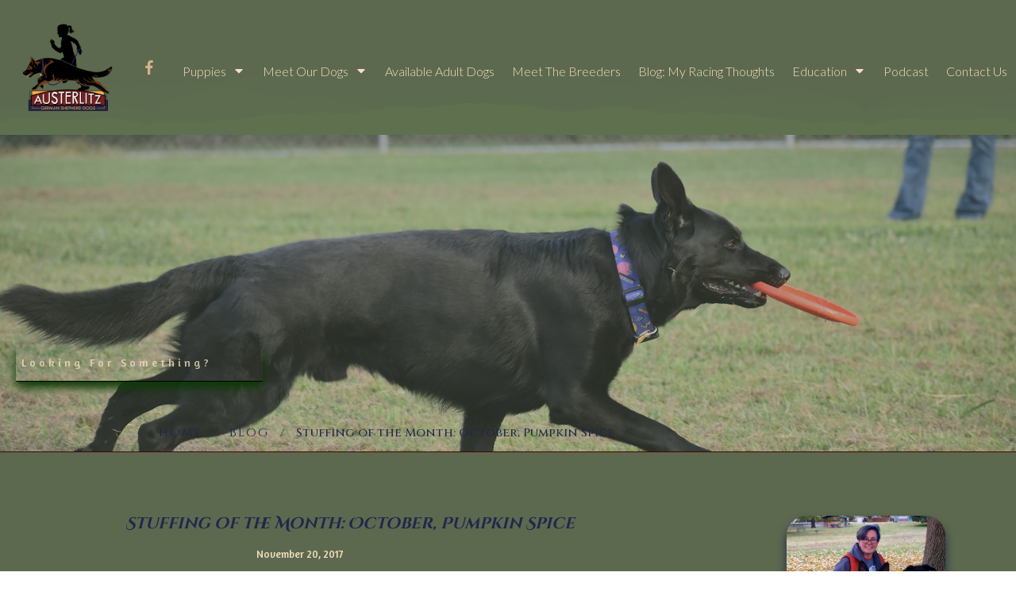

--- FILE ---
content_type: text/html; charset=UTF-8
request_url: https://austerlitzshepherds.com/2017/11/stuffing-of-the-month-october-pumpkin-spice/
body_size: 64244
content:
<!doctype html>
<html lang="en-US" >
	<head>
		<link rel="profile" href="https://gmpg.org/xfn/11">
		<meta charset="UTF-8">
		<meta name="viewport" content="width=device-width, initial-scale=1">

				<script type="text/javascript">
			window.flatStyles = window.flatStyles || ''

			window.lightspeedOptimizeStylesheet = function () {
				const currentStylesheet = document.querySelector( '.tcb-lightspeed-style:not([data-ls-optimized])' )

				if ( currentStylesheet ) {
					try {
						if ( currentStylesheet.sheet && currentStylesheet.sheet.cssRules ) {
							if ( window.flatStyles ) {
								if ( this.optimizing ) {
									setTimeout( window.lightspeedOptimizeStylesheet.bind( this ), 24 )
								} else {
									this.optimizing = true;

									let rulesIndex = 0;

									while ( rulesIndex < currentStylesheet.sheet.cssRules.length ) {
										const rule = currentStylesheet.sheet.cssRules[ rulesIndex ]
										/* remove rules that already exist in the page */
										if ( rule.type === CSSRule.STYLE_RULE && window.flatStyles.includes( `${rule.selectorText}{` ) ) {
											currentStylesheet.sheet.deleteRule( rulesIndex )
										} else {
											rulesIndex ++
										}
									}
									/* optimize, mark it such, move to the next file, append the styles we have until now */
									currentStylesheet.setAttribute( 'data-ls-optimized', '1' )

									window.flatStyles += currentStylesheet.innerHTML

									this.optimizing = false
								}
							} else {
								window.flatStyles = currentStylesheet.innerHTML
								currentStylesheet.setAttribute( 'data-ls-optimized', '1' )
							}
						}
					} catch ( error ) {
						console.warn( error )
					}

					if ( currentStylesheet.parentElement.tagName !== 'HEAD' ) {
						/* always make sure that those styles end up in the head */
						const stylesheetID = currentStylesheet.id;
						/**
						 * make sure that there is only one copy of the css
						 * e.g display CSS
						 */
						if ( ( ! stylesheetID || ( stylesheetID && ! document.querySelector( `head #${stylesheetID}` ) ) ) ) {
							document.head.prepend( currentStylesheet )
						} else {
							currentStylesheet.remove();
						}
					}
				}
			}

			window.lightspeedOptimizeFlat = function ( styleSheetElement ) {
				if ( document.querySelectorAll( 'link[href*="thrive_flat.css"]' ).length > 1 ) {
					/* disable this flat if we already have one */
					styleSheetElement.setAttribute( 'disabled', true )
				} else {
					/* if this is the first one, make sure he's in head */
					if ( styleSheetElement.parentElement.tagName !== 'HEAD' ) {
						document.head.append( styleSheetElement )
					}
				}
			}
		</script>
		<title>Stuffing of the Month:  October, Pumpkin Spice &#8211; Austerlitz German Shepherd Dogs</title>
<link rel='stylesheet' id='tcb-style-base-thrive_template-3682'  href='//austerlitzshepherds.com/wp-content/uploads/thrive/tcb-base-css-3682-1760230265.css' type='text/css' media='all' /><style type="text/css" id="tcb-style-template-thrive_template-3682"  onLoad="typeof window.lightspeedOptimizeStylesheet === 'function' && window.lightspeedOptimizeStylesheet()" class="tcb-lightspeed-style">@media (min-width: 300px){.tve-theme-3682 #wrapper{--header-background-width: 100%;--footer-background-width: 100%;--bottom-background-width: 100%;--footer-content-width: 1200px;--top-background-width: 100%;--top-content-width: 1920px;background-color: rgb(92,105,79) !important;--background-color: rgb(92,105,79) !important;--tve-applied-background-color: rgb(92,105,79) !important;background-image: none !important;--background-image: none !important;--tve-applied-background-image: none !important;}.tve-theme-3682 .main-container{padding: 60px 10px 20px !important;background-image: linear-gradient(rgb(92,105,79),rgb(92,105,79)) !important;--background-image: linear-gradient(rgb(92,105,79),rgb(92,105,79)) !important;--tve-applied-background-image: linear-gradient(rgb(92,105,79),rgb(92,105,79)) !important;background-size: auto !important;background-position: 50% 50% !important;background-attachment: scroll !important;background-repeat: no-repeat !important;--background-size: auto auto !important;--background-position: 50% 50% !important;--background-attachment: scroll !important;--background-repeat: no-repeat !important;}:not(#layout) .tve-theme-3682 #wrapper{--layout-content-width: 100%;--layout-background-width: 100%;}.tve-theme-3682 .thrive-progress-bar{--bar-background-color: var(--tcb-skin-color-18);--tcb-applied-color: var$(--tcb-skin-color-18);--bar-height: 7px;}:not(#layout) .tve-theme-3682 .main-container{--separator-size: 40px;}.tve-theme-3682 .bottom-section .section-content{--tve-color: var(--tcb-skin-color-22);--tve-applied---tve-color: var$(--tcb-skin-color-22);min-height: 1px !important;padding: 60px 20px !important;}.tve-theme-3682 .bottom-section .section-background{border-top: medium;background-color: rgb(4,4,4) !important;--background-color: rgb(4,4,4) !important;--tve-applied-background-color: rgb(4,4,4) !important;}.tve-theme-3682 .bottom-section [data-css="tve-u-17aeda31087"]{max-width: unset;--tve-applied-max-width: unset !important;}:not(#tve) .tve-theme-3682 .bottom-section [data-css="tve-u-1830dcfb7f9"]{color: var(--tcb-skin-color-22) !important;--tcb-applied-color: var$(--tcb-skin-color-22) !important;--tve-applied-color: var$(--tcb-skin-color-22) !important;}.tve-theme-3682 .top-section .section-background{border-top: medium;border-right: medium;border-bottom: 1px solid var(--tcb-skin-color-14);border-left: medium;border-image: initial;background-color: rgb(92,105,79) !important;background-image: linear-gradient(rgba(92,105,79,0.39),rgba(92,105,79,0.39)),url("https://austerlitzshepherds.com/wp-content/uploads/2021/03/IMG_0359.jpg") !important;--background-color: rgb(92,105,79) !important;--tve-applied-background-color: rgb(92,105,79) !important;--background-image: linear-gradient(rgba(92,105,79,0.39),rgba(92,105,79,0.39)),url("https://austerlitzshepherds.com/wp-content/uploads/2021/03/IMG_0359.jpg") !important;--tve-applied-background-image: linear-gradient(rgba(92,105,79,0.39),rgba(92,105,79,0.39)),url("https://austerlitzshepherds.com/wp-content/uploads/2021/03/IMG_0359.jpg") !important;background-size: auto,cover !important;background-position: 50% 50%,50% 50% !important;background-attachment: scroll,scroll !important;background-repeat: no-repeat,no-repeat !important;--background-size: auto auto,cover !important;--background-position: 50% 50%,50% 50% !important;--background-attachment: scroll,scroll !important;--background-repeat: no-repeat,no-repeat !important;}.tve-theme-3682 .top-section .section-content{display: flex;justify-content: flex-end;flex-direction: column;padding: 0px 0px 0px 20px !important;min-height: 400px !important;}.tve-theme-3682 .top-section [data-css="tve-u-18313470ccd"]{background-color: rgba(34,38,76,0) !important;--background-color: rgba(34,38,76,0) !important;--tve-applied-background-color: rgba(34,38,76,0) !important;}.tve-theme-3682 .top-section [data-css="tve-u-183134744ab"]{max-width: 933px;min-width: unset;margin-top: 20px !important;margin-bottom: 0px !important;--tve-applied-max-width: unset !important;--tve-applied-min-width: unset !important;padding: 10px !important;}.tve-theme-3682 .top-section [data-css="tve-u-183369897f8"] .thrive-breadcrumb-leaf{--tve-color: rgb(34,38,76);--tve-applied---tve-color: rgb(34,38,76);color: rgb(34,38,76);--tve-applied-color: rgb(34,38,76);font-size: 15px;--tve-font-weight: var(--g-bold-weight,bold);padding-bottom: 0px !important;}.tve-theme-3682 .top-section [data-css="tve-u-183369897f8"] .thrive-breadcrumb-path{color: rgb(34,38,76);--tve-applied-color: rgb(34,38,76);font-size: 15px;--tve-text-transform: uppercase;--tve-color: rgb(34,38,76);--tve-applied---tve-color: rgb(34,38,76);--tve-letter-spacing: 2px;--tve-font-size: 15px;padding-bottom: 0px !important;}.tve-theme-3682 .top-section [data-css="tve-u-183369897f8"] .thrive-breadcrumb-leaf span{--tcb-applied-color: rgb(34,38,76);color: var(--tve-color,rgb(34,38,76)) !important;--tve-applied-color: var$(--tve-color,rgb(34,38,76)) !important;font-weight: var(--tve-font-weight,var(--g-bold-weight,bold) ) !important;}.tve-theme-3682 .top-section [data-css="tve-u-183369897f8"]{justify-content: center !important;padding-bottom: 0px !important;padding-right: 0px !important;}.tve-theme-3682 .top-section [data-css="tve-u-183369897f8"] .thrive-breadcrumb-separator{color: rgb(34,38,76);--tve-applied-color: rgb(34,38,76);font-size: 15px;width: 15px;height: 15px;padding-bottom: 0px !important;}:not(#tve) .tve-theme-3682 .top-section [data-css="tve-u-183369897f8"] .thrive-breadcrumb-separator{font-size: 14px !important;width: 14px !important;height: 14px !important;color: rgb(34,38,76) !important;--tve-applied-color: rgb(34,38,76) !important;}.tve-theme-3682 .top-section [data-css="tve-u-183369897f8"] .thrive-breadcrumb-path a{--tcb-applied-color: rgb(34,38,76);text-transform: var(--tve-text-transform,uppercase) !important;color: var(--tve-color,rgb(34,38,76)) !important;--tve-applied-color: var$(--tve-color,rgb(34,38,76)) !important;letter-spacing: var(--tve-letter-spacing,2px) !important;font-size: var(--tve-font-size,15px) !important;}:not(#tve) .tve-theme-3682 .top-section [data-css="tve-u-18336aeffb4"] input{border: medium;font-size: 13px;color: rgba(0,0,0,0.65);--tcb-applied-color: rgba(0,0,0,0.65);}:not(#tve) .tve-theme-3682 .top-section [data-css="tve-u-18336aeffb2"] button{border-top-right-radius: 0px;overflow: hidden;border-bottom-right-radius: 0px;color: rgb(20,20,20);--tcb-applied-color: rgb(20,20,20);font-size: 16px;font-weight: var(--g-bold-weight,bold);letter-spacing: 1px;border-left: 1px solid rgb(20,20,20);padding: 6px !important;background-color: transparent !important;}.tve-theme-3682 .top-section [data-css="tve-u-18336aeffb4"] input{letter-spacing: 1px;padding: 6px !important;background-color: transparent !important;}.tve-theme-3682 .top-section [data-css="tve-u-18336aeffb3"]{padding-left: 6px !important;padding-right: 6px !important;}.tve-theme-3682 .top-section [data-css="tve-u-16eb2c73381"]{border-bottom: 1px solid rgb(20,20,20);padding: 10px 0px !important;}:not(#tve) .tve-theme-3682 .top-section [data-css="tve-u-18336aeffb2"]:hover button{color: rgb(57,163,209) !important;--tcb-applied-color: rgb(57,163,209) !important;border-left: 1px solid rgb(57,163,209) !important;}:not(#tve) .tve-theme-3682 .top-section [data-css="tve-u-18336aeffb4"]:hover input{color: rgba(0,0,0,0.8) !important;--tcb-applied-color: rgba(0,0,0,0.8) !important;}.tve-theme-3682 .top-section .thrv-search-form#tve-sf-l804t4hg{max-width: 309px;--tve-border-width: 0px;border-bottom: 1px solid rgb(0,0,0);box-shadow: 0px 8px 12px 0px var(--tcb-skin-color-3);--tve-applied-box-shadow: 0px 8px 12px 0px var$(--tcb-skin-color-3);--tve-applied-max-width: 309px !important;padding: 1px !important;margin-bottom: 1px !important;margin-top: 0px !important;}.tve-theme-3682 .top-section .thrv-search-form#tve-sf-l804t4hg .tcb-sf-close-icon{--tcb-local-color-icon: rgb(17,17,17);--tcb-local-color-var: rgb(17,17,17);--tve-icon-size: 7px;font-size: 7px;width: 7px;height: 7px;top: -10px;right: 12px;}.tve-theme-3682 .top-section #tve-sf-l804t4hg .thrv-sf-submit{--tve-border-width: 0px;--tve-color: var(--tcb-skin-color-24);--tve-applied---tve-color: var$(--tcb-skin-color-24);--tve-font-size: 14px;display: none;}:not(#tve) .tve-theme-3682 .top-section #tve-sf-l804t4hg .thrv-sf-submit button{border-bottom: 1px solid var(--tcb-skin-color-22);color: var(--tve-color,var(--tcb-skin-color-24));--tve-applied-color: var$(--tve-color,var$(--tcb-skin-color-24));--tcb-applied-color: var$(--tcb-skin-color-24);border-left: 1px solid var(--tcb-skin-color-22);font-size: var(--tve-font-size,14px);border-top: medium;padding-bottom: 12px !important;padding-top: 12px !important;}:not(#tve) .tve-theme-3682 .top-section #tve-sf-l804t4hg .thrv-sf-submit:hover button{color: var(--tve-color,hsla(var(--tcb-main-master-h,198),var(--tcb-main-master-s,62%),var(--tcb-main-master-l,52%),var(--tcb-main-master-a,1))) !important;--tve-applied-color: var$(--tve-color,hsla(var(--tcb-main-master-h,198),var(--tcb-main-master-s,62%),var(--tcb-main-master-l,52%),var(--tcb-main-master-a,1))) !important;--tcb-applied-color: hsla(var(--tcb-main-master-h,198),var(--tcb-main-master-s,62%),var(--tcb-main-master-l,52%),var(--tcb-main-master-a,1)) !important;}:not(#tve) .tve-theme-3682 .top-section #tve-sf-l804t4hg .thrv-sf-submit.tve-state-hover button{color: var(--tve-color,hsla(var(--tcb-main-master-h,198),var(--tcb-main-master-s,62%),var(--tcb-main-master-l,52%),var(--tcb-main-master-a,1))) !important;--tve-applied-color: var$(--tve-color,hsla(var(--tcb-main-master-h,198),var(--tcb-main-master-s,62%),var(--tcb-main-master-l,52%),var(--tcb-main-master-a,1))) !important;--tcb-applied-color: hsla(var(--tcb-main-master-h,198),var(--tcb-main-master-s,62%),var(--tcb-main-master-l,52%),var(--tcb-main-master-a,1)) !important;}:not(#tve) .tve-theme-3682 .top-section #tve-sf-l804t4hg .thrv-sf-submit:hover{--tve-color: var(--tcb-skin-color-9) !important;--tve-applied---tve-color: var$(--tcb-skin-color-9) !important;}:not(#tve) .tve-theme-3682 .top-section #tve-sf-l804t4hg .thrv-sf-submit.tve-state-hover{--tve-color: var(--tcb-skin-color-9) !important;--tve-applied---tve-color: var$(--tcb-skin-color-9) !important;}.tve-theme-3682 .top-section #tve-sf-l804t4hg .tcb-sf-button-icon .thrv_icon{--tcb-local-color-icon: rgb(57,163,209);--tcb-local-color-var: rgb(57,163,209);--tve-icon-size: 16px;}.tve-theme-3682 .top-section #tve-sf-l804t4hg .thrv-sf-input input{padding-bottom: 14px !important;padding-top: 14px !important;}:not(#tve) .tve-theme-3682 .top-section #tve-sf-l804t4hg .thrv-sf-input input{border-bottom: medium;border-radius: 0px;line-height: var(--tve-line-height,1.2em);color: var(--tve-color,var(--tcb-skin-color-24));--tve-applied-color: var$(--tve-color,var$(--tcb-skin-color-24));--tcb-applied-color: var$(--tcb-skin-color-24);font-size: var(--tve-font-size,14px);letter-spacing: var(--tve-letter-spacing,4px);font-weight: var(--tve-font-weight,var(--g-regular-weight,normal));font-family: var(--tve-font-family,Amaranth);}.tve-theme-3682 .top-section #tve-sf-l804t4hg .thrv-sf-input{--tve-border-radius: 0px;--tve-line-height: 1.2em;--tve-color: var(--tcb-skin-color-24);--tve-applied---tve-color: var$(--tcb-skin-color-24);--tve-font-size: 14px;--tve-letter-spacing: 4px;--tve-font-weight: var(--g-regular-weight,normal);--tve-font-family: Amaranth;--g-bold-weight: 700;--tve-border-width: 0px;width: 100% !important;}.tve-theme-3682 .top-section #tve-sf-overlay-l804t4hg .tcb-sf-close-icon{--tcb-local-color-icon: rgb(17,17,17);--tcb-local-color-var: rgb(17,17,17);--tve-icon-size: 7px;font-size: 7px;width: 7px;height: 7px;top: -10px;right: 12px;}.tve-theme-3682 .top-section [data-css="tve-u-18336b2e105"] > .tcb-flex-col > .tcb-col{justify-content: flex-end;}.tve-theme-3682 .top-section [data-css="tve-u-18336b2e105"]{padding: 0px !important;}.tve-theme-3682 .top-section [data-css="tve-u-18336b3028d"]{margin: 0px 0px 20px !important;}:not(#tve) .tve-theme-3682 .top-section :not(#tve) #tve-sf-l804t4hg .thrv-sf-submit.tve-state-hover button{color: var(--tve-color,var(--tcb-skin-color-9)) !important;--tve-applied-color: var$(--tve-color,var$(--tcb-skin-color-9)) !important;--tcb-applied-color: var$(--tcb-skin-color-9) !important;background-image: none !important;--background-image: none !important;--tve-applied-background-image: none !important;background-color: rgba(0,0,0,0.04) !important;--background-color: rgba(0,0,0,0.04) !important;--tve-applied-background-color: rgba(0,0,0,0.04) !important;}:not(#tve) .tve-theme-3682 .top-section :not(#tve) #tve-sf-l804t4hg .thrv-sf-submit:hover button{color: var(--tve-color,var(--tcb-skin-color-9)) !important;--tve-applied-color: var$(--tve-color,var$(--tcb-skin-color-9)) !important;--tcb-applied-color: var$(--tcb-skin-color-9) !important;background-image: none !important;--background-image: none !important;--tve-applied-background-image: none !important;background-color: rgba(0,0,0,0.04) !important;--background-color: rgba(0,0,0,0.04) !important;--tve-applied-background-color: rgba(0,0,0,0.04) !important;}:not(#tve) .tve-theme-3682 .top-section :not(#tve) #tve-sf-l804t4hg .thrv-sf-input.tve-state-hover input{color: var(--tve-color,var(--tcb-skin-color-22)) !important;--tve-applied-color: var$(--tve-color,var$(--tcb-skin-color-22)) !important;--tcb-applied-color: var$(--tcb-skin-color-22) !important;}:not(#tve) .tve-theme-3682 .top-section :not(#tve) #tve-sf-l804t4hg .thrv-sf-input:hover input{color: var(--tve-color,var(--tcb-skin-color-22)) !important;--tve-applied-color: var$(--tve-color,var$(--tcb-skin-color-22)) !important;--tcb-applied-color: var$(--tcb-skin-color-22) !important;}:not(#tve) .tve-theme-3682 .top-section #tve-sf-l804t4hg .thrv-sf-input.tve-state-hover{--tve-color: var(--tcb-skin-color-22) !important;--tve-applied---tve-color: var$(--tcb-skin-color-22) !important;}:not(#tve) .tve-theme-3682 .top-section #tve-sf-l804t4hg .thrv-sf-input:hover{--tve-color: var(--tcb-skin-color-22) !important;--tve-applied---tve-color: var$(--tcb-skin-color-22) !important;}:not(#tve) .tve-theme-3682 .top-section #tve-sf-l804t4hg .thrv-sf-input.tve-state-hover input{background-color: rgba(0,0,0,0.02) !important;--background-color: rgba(0,0,0,0.02) !important;--tve-applied-background-color: rgba(0,0,0,0.02) !important;}:not(#tve) .tve-theme-3682 .top-section #tve-sf-l804t4hg .thrv-sf-input:hover input{background-color: rgba(0,0,0,0.02) !important;--background-color: rgba(0,0,0,0.02) !important;--tve-applied-background-color: rgba(0,0,0,0.02) !important;}.tve-theme-3682 .top-section [data-css="tve-u-1835f6e75b5"]{max-width: 100%;}.tve-theme-3682 .top-section [data-css="tve-u-183134744ab"] > .tve-cb{display: block;}:not(#tve) .tve-theme-3682 .top-section [data-css="tve-u-19393dde932"] p,:not(#tve) .tve-theme-3682 .top-section [data-css="tve-u-19393dde932"] li,:not(#tve) .tve-theme-3682 .top-section [data-css="tve-u-19393dde932"] blockquote,:not(#tve) .tve-theme-3682 .top-section [data-css="tve-u-19393dde932"] address,:not(#tve) .tve-theme-3682 .top-section [data-css="tve-u-19393dde932"] .tcb-plain-text,:not(#tve) .tve-theme-3682 .top-section [data-css="tve-u-19393dde932"] label{font-weight: var(--tve-font-weight,var(--g-regular-weight,normal));}.tve-theme-3682 .top-section [data-css="tve-u-19393dde932"]{--tve-font-weight: var(--g-regular-weight,normal);--tve-font-family: Cinzel;--g-bold-weight: 500;--tve-color: rgb(39,170,225);--tve-applied---tve-color: rgb(39,170,225);--tve-font-size: 15px;}:not(#tve) .tve-theme-3682 .top-section .thrv-content-box [data-css="tve-u-19393dde932"] p,:not(#tve) .tve-theme-3682 .top-section .thrv-content-box [data-css="tve-u-19393dde932"] li,:not(#tve) .tve-theme-3682 .top-section .thrv-content-box [data-css="tve-u-19393dde932"] blockquote,:not(#tve) .tve-theme-3682 .top-section .thrv-content-box [data-css="tve-u-19393dde932"] address,:not(#tve) .tve-theme-3682 .top-section .thrv-content-box [data-css="tve-u-19393dde932"] .tcb-plain-text,:not(#tve) .tve-theme-3682 .top-section .thrv-content-box [data-css="tve-u-19393dde932"] label,:not(#tve) .tve-theme-3682 .top-section .thrv-content-box [data-css="tve-u-19393dde932"] h1,:not(#tve) .tve-theme-3682 .top-section .thrv-content-box [data-css="tve-u-19393dde932"] h2,:not(#tve) .tve-theme-3682 .top-section .thrv-content-box [data-css="tve-u-19393dde932"] h3,:not(#tve) .tve-theme-3682 .top-section .thrv-content-box [data-css="tve-u-19393dde932"] h4,:not(#tve) .tve-theme-3682 .top-section .thrv-content-box [data-css="tve-u-19393dde932"] h5,:not(#tve) .tve-theme-3682 .top-section .thrv-content-box [data-css="tve-u-19393dde932"] h6{font-family: var(--tve-font-family,Cinzel);color: var(--tve-color,rgb(39,170,225));--tve-applied-color: var$(--tve-color,rgb(39,170,225));--tcb-applied-color: rgb(39,170,225);}:not(#tve) .tve-theme-3682 .top-section .thrv-content-box [data-css="tve-u-19393dde932"] p,:not(#tve) .tve-theme-3682 .top-section .thrv-content-box [data-css="tve-u-19393dde932"] li,:not(#tve) .tve-theme-3682 .top-section .thrv-content-box [data-css="tve-u-19393dde932"] blockquote,:not(#tve) .tve-theme-3682 .top-section .thrv-content-box [data-css="tve-u-19393dde932"] address,:not(#tve) .tve-theme-3682 .top-section .thrv-content-box [data-css="tve-u-19393dde932"] .tcb-plain-text,:not(#tve) .tve-theme-3682 .top-section .thrv-content-box [data-css="tve-u-19393dde932"] label{font-size: var(--tve-font-size,15px);}.tve-theme-3682 .content-section .section-content{padding: 10px !important;}.tve-theme-3682 .content-section [data-css="tve-u-18335f16d68"]{margin-top: 0px !important;margin-bottom: 30px !important;padding: 0px !important;max-width: 100%;}.tve-theme-3682 .content-section [data-css="tve-u-18335f18f63"]{min-height: 43.7vh;--tve-applied-min-height: 374px !important;height: unset !important;--tve-applied-height: unset !important;}.tve-theme-3682 .content-section [data-css="tve-u-18335f1ebc4"]{background-size: cover !important;background-position: 50% 50% !important;background-attachment: scroll !important;background-repeat: no-repeat !important;--background-image: url("https://austerlitzshepherds.com/wp-content/uploads/2025/04/My.png") !important;--background-size: cover !important;--background-position: 50% 50% !important;--background-attachment: scroll !important;--background-repeat: no-repeat !important;--tve-applied-background-image: url("https://austerlitzshepherds.com/wp-content/uploads/2025/04/My.png") !important;background-image: url("https://austerlitzshepherds.com/wp-content/uploads/2025/04/My.png") !important;}:not(#tve) .tve-theme-3682 .content-section [data-css="tve-u-18335f28314"]{margin-top: 0px !important;margin-bottom: 5px !important;}.tve-theme-3682 .content-section [data-css="tve-u-18335f28314"]{--tve-font-style: italic;--tve-font-weight: var(--g-bold-weight,bold);--tve-line-height: 0.9em;--tve-font-size: 30px;--tve-alignment: center;margin-left: auto !important;margin-right: auto !important;float: none;background-image: linear-gradient(rgb(92,105,79),rgb(92,105,79)) !important;background-size: auto !important;background-position: 50% 50% !important;background-attachment: scroll !important;background-repeat: no-repeat !important;--background-image: linear-gradient(rgb(92,105,79),rgb(92,105,79)) !important;--background-size: auto auto !important;--background-position: 50% 50% !important;--background-attachment: scroll !important;--background-repeat: no-repeat !important;--tve-applied-background-image: linear-gradient(rgb(92,105,79),rgb(92,105,79)) !important;}.tve-theme-3682 .content-section [data-css="tve-u-172dc113ef3"]{max-width: 97.5%;float: none;padding: 0px !important;margin: 5px auto !important;--tve-applied-max-width: unset !important;background-image: linear-gradient(rgb(92,105,79),rgb(92,105,79)) !important;background-size: auto !important;background-position: 50% 50% !important;background-attachment: scroll !important;background-repeat: no-repeat !important;--background-image: linear-gradient(rgb(92,105,79),rgb(92,105,79)) !important;--background-size: auto auto !important;--background-position: 50% 50% !important;--background-attachment: scroll !important;--background-repeat: no-repeat !important;--tve-applied-background-image: linear-gradient(rgb(92,105,79),rgb(92,105,79)) !important;}.tve-theme-3682 .content-section [data-css="tve-u-183361bb613"]{margin-top: 0px !important;margin-bottom: 0px !important;}.tve-theme-3682 .content-section [data-css="tve-u-183361bb614"]{padding-top: 0px !important;padding-bottom: 0px !important;}.tve-theme-3682 .content-section [data-css="tve-u-183361bb614"] > .tcb-flex-col > .tcb-col{justify-content: center;}.tve-theme-3682 .content-section [data-css="tve-u-183361bb615"]::after{clear: both;}:not(#tve) .tve-theme-3682 .content-section [data-css="tve-u-183362a198a"]{font-size: 14px !important;}.tve-theme-3682 .content-section [data-css="tve-u-183362a21aa"]{padding: 15px !important;background-image: linear-gradient(var(--tcb-skin-color-9),var(--tcb-skin-color-9)) !important;background-size: auto !important;background-position: 0% 0% !important;background-attachment: scroll !important;background-repeat: repeat !important;--background-image: linear-gradient(var(--tcb-skin-color-9),var(--tcb-skin-color-9)) !important;--background-size: auto !important;--background-position: 0% 0% !important;--background-attachment: scroll !important;--background-repeat: repeat !important;--tve-applied-background-image: linear-gradient(var$(--tcb-skin-color-9),var$(--tcb-skin-color-9)) !important;}.tve-theme-3682 .content-section .thrv-divider[data-css="tve-u-183362c3e03"] .tve_sep{width: 100%;border-width: 1px !important;border-color: rgb(34,38,76) !important;}.tve-theme-3682 .content-section [data-css="tve-u-183362cdb62"]{margin: 0px auto 5px !important;float: none;z-index: 3;position: relative;--tve-alignment: center;}.tve-theme-3682 .content-section [data-css="tve-u-183362cddfd"]{padding-top: 0px !important;padding-bottom: 0px !important;}.tve-theme-3682 .content-section [data-css="tve-u-183362cddfd"] > .tcb-flex-col > .tcb-col{justify-content: center;}:not(#tve) .tve-theme-3682 .content-section [data-css="tve-u-183362da99b"]{padding-bottom: 0px !important;margin-bottom: 0px !important;line-height: 1.15em !important;}.tve-theme-3682 .content-section [data-css="tve-u-183362dad54"]{max-width: 50%;}.tve-theme-3682 .content-section [data-css="tve-u-183362db371"]{text-align: right;}:not(#tve) .tve-theme-3682 .content-section [data-css="tve-u-183362de485"]{letter-spacing: 0px;font-size: 13px !important;color: var(--tcb-skin-color-24) !important;--tcb-applied-color: var$(--tcb-skin-color-24) !important;--tve-applied-color: var$(--tcb-skin-color-24) !important;}.tve-theme-3682 .content-section [data-css="tve-u-198cc481d0d"] .tcb-button-link{border-radius: 18px;overflow: hidden;letter-spacing: var(--tve-letter-spacing,2px);padding: 20px !important;background-color: var(--tcb-local-color-9296b) !important;background-image: none !important;}:not(#tve) .tve-theme-3682 .content-section [data-css="tve-u-198cc481d0d"]:hover .tcb-button-link{background-image: none !important;background-color: rgb(92,105,79) !important;--background-image: none !important;--tve-applied-background-image: none !important;--background-color: rgb(92,105,79) !important;--tve-applied-background-color: rgb(92,105,79) !important;}:not(#tve) .tve-theme-3682 .content-section [data-css="tve-u-198cc481d0d"] .tcb-button-link span{font-weight: var(--tve-font-weight,var(--g-bold-weight,bold));color: var(--tve-color,rgb(34,38,76));--tve-applied-color: var$(--tve-color,rgb(34,38,76));--tcb-applied-color: rgb(34,38,76);}.tve-theme-3682 .content-section [data-css="tve-u-198cc481d0d"]{--tcb-local-color-e68fd: rgb(19,114,211);--tve-font-weight: var(--g-bold-weight,bold);--tve-letter-spacing: 2px;--tve-color: rgb(34,38,76);--tve-applied---tve-color: rgb(34,38,76);--tcb-local-color-9296b: var(--tcb-skin-color-0) !important;float: left;z-index: 3;position: relative;--tve-alignment: left;display: block;max-width: 100%;width: 100%;--tve-font-family: "Cinzel Decorative";--g-regular-weight: 400;--g-bold-weight: 700;--tve-font-size: 15px;}.tve-theme-3682 .content-section [data-css="tve-u-198cc481d0d"].tve-state-active .tcb-button-link{background-image: linear-gradient(rgba(0,0,0,0.4),rgba(0,0,0,0.4)) !important;background-size: auto !important;background-position: 50% 50% !important;background-attachment: scroll !important;background-repeat: no-repeat !important;--background-image: linear-gradient(rgba(0,0,0,0.4),rgba(0,0,0,0.4)) !important;--background-size: auto auto !important;--background-position: 50% 50% !important;--background-attachment: scroll !important;--background-repeat: no-repeat !important;--tve-applied-background-image: linear-gradient(rgba(0,0,0,0.4),rgba(0,0,0,0.4)) !important;}:not(#tve) .tve-theme-3682 .content-section [data-css="tve-u-198cc481d0d"].tve-state-active .tcb-button-link{background-color: var(--tcb-local-color-9296b) !important;--background-color: var(--tcb-local-color-9296b) !important;--tve-applied-background-color: var$(--tcb-local-color-9296b) !important;background-image: linear-gradient(rgba(0,0,0,0.4),rgba(0,0,0,0.4)) !important;background-size: auto !important;background-position: 50% 50% !important;background-attachment: scroll !important;background-repeat: no-repeat !important;--background-image: linear-gradient(rgba(0,0,0,0.4),rgba(0,0,0,0.4)) !important;--background-size: auto !important;--background-position: 50% 50% !important;--background-attachment: scroll !important;--background-repeat: no-repeat !important;--tve-applied-background-image: linear-gradient(rgba(0,0,0,0.4),rgba(0,0,0,0.4)) !important;}:not(#tve) .tve-theme-3682 .content-section [data-css="tve-u-198cc481d0d"] .tcb-button-link{font-family: var(--tve-font-family,"Cinzel Decorative");font-size: var(--tve-font-size,15px) !important;}.tve-theme-3682 .content-section [data-css="tve-u-198cc4b5842"] .tcb-button-link{border-radius: 18px;overflow: hidden;letter-spacing: var(--tve-letter-spacing,2px);padding: 20px !important;background-color: var(--tcb-local-color-9296b) !important;background-image: none !important;}:not(#tve) .tve-theme-3682 .content-section [data-css="tve-u-198cc4b5842"]:hover .tcb-button-link{background-image: none !important;background-color: rgb(92,105,79) !important;--background-image: none !important;--tve-applied-background-image: none !important;--background-color: rgb(92,105,79) !important;--tve-applied-background-color: rgb(92,105,79) !important;}:not(#tve) .tve-theme-3682 .content-section [data-css="tve-u-198cc4b5842"] .tcb-button-link span{font-weight: var(--tve-font-weight,var(--g-bold-weight,bold));color: var(--tve-color,rgb(34,38,76));--tve-applied-color: var$(--tve-color,rgb(34,38,76));--tcb-applied-color: rgb(34,38,76);}.tve-theme-3682 .content-section [data-css="tve-u-198cc4b5842"]{--tcb-local-color-e68fd: rgb(19,114,211);--tve-font-weight: var(--g-bold-weight,bold);--tve-letter-spacing: 2px;--tve-color: rgb(34,38,76);--tve-applied---tve-color: rgb(34,38,76);--tcb-local-color-9296b: var(--tcb-skin-color-0) !important;float: right;z-index: 3;position: relative;--tve-alignment: right;margin-left: auto !important;margin-right: auto !important;display: block;max-width: 100%;width: 100%;--tve-font-family: "Cinzel Decorative";--g-regular-weight: 400;--g-bold-weight: 700;--tve-font-size: 15px;}.tve-theme-3682 .content-section [data-css="tve-u-198cc4b5842"].tve-state-active .tcb-button-link{background-image: linear-gradient(rgba(0,0,0,0.4),rgba(0,0,0,0.4)) !important;background-size: auto !important;background-position: 50% 50% !important;background-attachment: scroll !important;background-repeat: no-repeat !important;--background-image: linear-gradient(rgba(0,0,0,0.4),rgba(0,0,0,0.4)) !important;--background-size: auto auto !important;--background-position: 50% 50% !important;--background-attachment: scroll !important;--background-repeat: no-repeat !important;--tve-applied-background-image: linear-gradient(rgba(0,0,0,0.4),rgba(0,0,0,0.4)) !important;}:not(#tve) .tve-theme-3682 .content-section [data-css="tve-u-198cc4b5842"].tve-state-active .tcb-button-link{background-color: var(--tcb-local-color-9296b) !important;--background-color: var(--tcb-local-color-9296b) !important;--tve-applied-background-color: var$(--tcb-local-color-9296b) !important;background-image: linear-gradient(rgba(0,0,0,0.4),rgba(0,0,0,0.4)) !important;background-size: auto !important;background-position: 50% 50% !important;background-attachment: scroll !important;background-repeat: no-repeat !important;--background-image: linear-gradient(rgba(0,0,0,0.4),rgba(0,0,0,0.4)) !important;--background-size: auto !important;--background-position: 50% 50% !important;--background-attachment: scroll !important;--background-repeat: no-repeat !important;--tve-applied-background-image: linear-gradient(rgba(0,0,0,0.4),rgba(0,0,0,0.4)) !important;}.tve-theme-3682 .content-section [data-css="tve-u-198cc4bc30e"]::after{clear: both;}:not(#tve) .tve-theme-3682 .content-section [data-css="tve-u-198cc4b5842"] .tcb-button-link{font-family: var(--tve-font-family,"Cinzel Decorative");font-size: var(--tve-font-size,15px) !important;}:not(#tve) .tve-theme-3682 .content-section [data-css="tve-u-198cc4cfd6d"]{font-family: Cinzel !important;--g-regular-weight: 400;--g-bold-weight: 700;}:not(#tve) .tve-theme-3682 .content-section :not(#tve) [data-css="tve-u-198cc4e03aa"]:hover{color: rgb(34,38,76) !important;--tcb-applied-color: rgb(34,38,76) !important;--tve-applied-color: rgb(34,38,76) !important;}:not(#tve) .tve-theme-3682 .content-section [data-css="tve-u-198cc4e03aa"]{font-family: Cinzel !important;--g-regular-weight: 400;--g-bold-weight: 700;}.tve-theme-3682 .content-section [data-css="tve-u-198cc4ed11b"] span{font-size: var(--tve-font-size,20px);}.tve-theme-3682 .content-section [data-css="tve-u-198cc4ed11f"] span{font-size: var(--tve-font-size,20px);}.tve-theme-3682 .content-section [data-css="tve-u-198cc4ed11b"]{--tve-font-size: 20px;}.tve-theme-3682 .content-section [data-css="tve-u-198cc4ed11f"]{--tve-font-size: 20px;}.tve-theme-3682 .sidebar-section .section-background{border: medium;background-color: rgb(92,105,79) !important;background-image: none !important;--background-color: rgb(92,105,79) !important;--tve-applied-background-color: rgb(92,105,79) !important;}.tve-theme-3682 .sidebar-section .section-content{text-align: left;display: block;--tve-color: var(--tcb-skin-color-22);--tve-applied---tve-color: var$(--tcb-skin-color-22);padding: 20px 5px !important;}.tve-theme-3682 .sidebar-section{min-width: 20%;}.tve-theme-3682 .sidebar-section [data-css="tve-u-17c74f7170c"]{padding: 0px !important;margin-bottom: 20px !important;border-top: 1px solid rgba(0,0,0,0.12) !important;border-bottom: 1px solid rgba(0,0,0,0.12) !important;}.tve-theme-3682 .sidebar-section [data-css="tve-u-17c98220e46"]{padding: 0px !important;margin-bottom: 0px !important;border-top: medium !important;border-bottom: medium !important;}:not(#tve) .tve-theme-3682 .sidebar-section [data-css="tve-u-17c98316916"]{padding-bottom: 0px !important;margin-bottom: 0px !important;line-height: 1.7em !important;font-size: 16px !important;color: rgb(210,180,140) !important;--tcb-applied-color: var$(--tcb-color-0) !important;--tve-applied-color: var$(--tcb-color-0) !important;}:not(#tve) .tve-theme-3682 .sidebar-section .section-content p,:not(#tve) .tve-theme-3682 .sidebar-section .section-content li,:not(#tve) .tve-theme-3682 .sidebar-section .section-content label,:not(#tve) .tve-theme-3682 .sidebar-section .section-content .tcb-plain-text{color: var(--tve-color,var(--tcb-skin-color-22));--tve-applied-color: var$(--tve-color,var$(--tcb-skin-color-22));--tcb-applied-color: var$(--tcb-skin-color-22);}:not(#tve) .tve-theme-3682 .sidebar-section [data-css="tve-u-182ac59501a"]{color: var(--tcb-skin-color-22) !important;--tcb-applied-color: var$(--tcb-skin-color-22) !important;--tve-applied-color: var$(--tcb-skin-color-22) !important;font-family: Yellowtail !important;--g-regular-weight: 400;font-weight: var(--g-regular-weight,normal) !important;}.tve-theme-3682 .sidebar-section [data-css="tve-u-182ac59a447"]{--tve-alignment: center;float: none;width: 200px;margin: 0px auto 20px !important;padding: 1px !important;--tve-applied-width: 200px !important;}.tve-theme-3682 .sidebar-section [data-css="tve-u-182ac59fc8e"]{height: 200px !important;--tve-applied-height: 200px !important;}.tve-theme-3682 .sidebar-section [data-css="tve-u-182ac5b6981"]{background-image: url("https://austerlitzshepherds.com/wp-content/uploads/2022/05/EDA18998-3390-43CE-92A6-93951ABD2D25.jpeg") !important;--background-image: url("https://austerlitzshepherds.com/wp-content/uploads/2022/05/EDA18998-3390-43CE-92A6-93951ABD2D25.jpeg") !important;--tve-applied-background-image: url("https://austerlitzshepherds.com/wp-content/uploads/2022/05/EDA18998-3390-43CE-92A6-93951ABD2D25.jpeg") !important;background-size: cover !important;background-position: 50% 50% !important;background-attachment: scroll !important;background-repeat: no-repeat !important;--background-size: cover !important;--background-position: 50% 50% !important;--background-attachment: scroll !important;--background-repeat: no-repeat !important;--tve-border-radius: 25px;border-radius: 25px;box-shadow: rgb(34,38,76) 0px 8px 12px 0px;--tve-applied-box-shadow: 0px 8px 12px 0px rgb(34,38,76);}.tve-theme-3682 .sidebar-section [data-css="tve-u-182ac5c206a"]{--tve-border-width: 1px;border-right: 1px solid var(--tcb-skin-color-0) !important;border-bottom: 1px solid var(--tcb-skin-color-0) !important;}.tve-theme-3682 .sidebar-section [data-css="tve-u-182ac5c564d"]{right: -16px;bottom: -16px;width: 90px;padding: 1px !important;margin: 0px !important;position: absolute !important;--tve-applied-width: 90px !important;}.tve-theme-3682 .sidebar-section [data-css="tve-u-182ac5c9453"]{height: 90px !important;--tve-applied-height: 90px !important;}.tve-theme-3682 .sidebar-section [data-css="tve-u-1830ca5516a"]{--tcb-local-color-f3080: var(--tcb-skin-color-0) !important;--tcb-local-color-f2bba: rgba(93,105,68,0.5) !important;--tcb-local-color-trewq: rgba(93,105,68,0.7) !important;--tcb-local-color-poiuy: rgba(93,105,68,0.35) !important;--tcb-local-color-f83d7: rgba(93,105,68,0.4) !important;--tcb-local-color-frty6: rgba(93,105,68,0.2) !important;--tcb-local-color-flktr: rgba(93,105,68,0.8) !important;--tve-alignment: center;float: none;margin: 0px auto 60px !important;}.tve-theme-3682 .sidebar-section [data-css="tve-u-1830ca5516a"] .tve_social_items{font-size: 9px !important;}:not(#tve) .tve-theme-3682 .sidebar-section [data-css="tve-u-1830ca7ff9d"]{letter-spacing: 2px;color: var(--tcb-skin-color-22) !important;--tcb-applied-color: var$(--tcb-skin-color-22) !important;--tve-applied-color: var$(--tcb-skin-color-22) !important;text-transform: uppercase !important;}.tve-theme-3682 .sidebar-section [data-css="tve-u-1830ca8dc51"] .thrive-dynamic-styled-list-item{--tve-text-transform: uppercase;--tve-color: var(--tcb-skin-color-19);--tve-applied---tve-color: var$(--tcb-skin-color-19);--tve-font-size: 11px;--tve-letter-spacing: 2px;border-bottom: 1px solid rgba(255,255,255,0.14);margin-left: 0px !important;padding-bottom: 10px !important;margin-bottom: 0px !important;padding-top: 20px !important;}:not(#tve) .tve-theme-3682 .sidebar-section [data-css="tve-u-1830ca8dc51"] .thrive-dynamic-styled-list-item p,:not(#tve) .tve-theme-3682 .sidebar-section [data-css="tve-u-1830ca8dc51"] .thrive-dynamic-styled-list-item li,:not(#tve) .tve-theme-3682 .sidebar-section [data-css="tve-u-1830ca8dc51"] .thrive-dynamic-styled-list-item blockquote,:not(#tve) .tve-theme-3682 .sidebar-section [data-css="tve-u-1830ca8dc51"] .thrive-dynamic-styled-list-item address,:not(#tve) .tve-theme-3682 .sidebar-section [data-css="tve-u-1830ca8dc51"] .thrive-dynamic-styled-list-item .tcb-plain-text,:not(#tve) .tve-theme-3682 .sidebar-section [data-css="tve-u-1830ca8dc51"] .thrive-dynamic-styled-list-item label,:not(#tve) .tve-theme-3682 .sidebar-section [data-css="tve-u-1830ca8dc51"] .thrive-dynamic-styled-list-item h1,:not(#tve) .tve-theme-3682 .sidebar-section [data-css="tve-u-1830ca8dc51"] .thrive-dynamic-styled-list-item h2,:not(#tve) .tve-theme-3682 .sidebar-section [data-css="tve-u-1830ca8dc51"] .thrive-dynamic-styled-list-item h3,:not(#tve) .tve-theme-3682 .sidebar-section [data-css="tve-u-1830ca8dc51"] .thrive-dynamic-styled-list-item h4,:not(#tve) .tve-theme-3682 .sidebar-section [data-css="tve-u-1830ca8dc51"] .thrive-dynamic-styled-list-item h5,:not(#tve) .tve-theme-3682 .sidebar-section [data-css="tve-u-1830ca8dc51"] .thrive-dynamic-styled-list-item h6{text-transform: var(--tve-text-transform,uppercase);color: var(--tve-color,var(--tcb-skin-color-19));--tve-applied-color: var$(--tve-color,var$(--tcb-skin-color-19));--tcb-applied-color: var$(--tcb-skin-color-19);}:not(#tve) .tve-theme-3682 .sidebar-section [data-css="tve-u-1830ca8dc51"] .thrive-dynamic-styled-list-item p,:not(#tve) .tve-theme-3682 .sidebar-section [data-css="tve-u-1830ca8dc51"] .thrive-dynamic-styled-list-item li,:not(#tve) .tve-theme-3682 .sidebar-section [data-css="tve-u-1830ca8dc51"] .thrive-dynamic-styled-list-item blockquote,:not(#tve) .tve-theme-3682 .sidebar-section [data-css="tve-u-1830ca8dc51"] .thrive-dynamic-styled-list-item address,:not(#tve) .tve-theme-3682 .sidebar-section [data-css="tve-u-1830ca8dc51"] .thrive-dynamic-styled-list-item .tcb-plain-text,:not(#tve) .tve-theme-3682 .sidebar-section [data-css="tve-u-1830ca8dc51"] .thrive-dynamic-styled-list-item label{font-size: var(--tve-font-size,11px);}.tve-theme-3682 .sidebar-section [data-css="tve-u-1830ca8dc51"] .thrive-dynamic-styled-list-item p,.tve-theme-3682 .sidebar-section [data-css="tve-u-1830ca8dc51"] .thrive-dynamic-styled-list-item li,.tve-theme-3682 .sidebar-section [data-css="tve-u-1830ca8dc51"] .thrive-dynamic-styled-list-item blockquote,.tve-theme-3682 .sidebar-section [data-css="tve-u-1830ca8dc51"] .thrive-dynamic-styled-list-item address,.tve-theme-3682 .sidebar-section [data-css="tve-u-1830ca8dc51"] .thrive-dynamic-styled-list-item .tcb-plain-text,.tve-theme-3682 .sidebar-section [data-css="tve-u-1830ca8dc51"] .thrive-dynamic-styled-list-item label{letter-spacing: var(--tve-letter-spacing,2px);}.tve-theme-3682 .sidebar-section [data-css="tve-u-1830ca8dc51"]{margin-bottom: 60px !important;--tve-color: rgb(210,180,140);--tve-applied---tve-color: var$(--tcb-color-0);--tve-font-weight: var(--g-regular-weight,normal);--tve-font-family: Cinzel;--g-regular-weight: 400;--g-bold-weight: 700;}:not(#tve) .tve-theme-3682 .sidebar-section [data-css="tve-u-1830ca8dc51"] .thrive-dynamic-styled-list-text a:hover{text-decoration-line: none !important;--eff: none !important;text-decoration-color: var(--eff-color,currentColor) !important;color: var(--tcb-skin-color-28) !important;--tve-applied-color: var$(--tcb-skin-color-28) !important;}.tve-theme-3682 .sidebar-section [data-css="tve-u-1830cc70bf1"]{margin-top: 0px !important;margin-bottom: 0px !important;}.tve-theme-3682 .sidebar-section [data-css="tve-u-1830cc70bf2"] > .tcb-flex-col > .tcb-col{justify-content: flex-end;}.tve-theme-3682 .sidebar-section [data-css="tve-u-1830cc70bf3"]{max-width: 83.3%;}.tve-theme-3682 .sidebar-section [data-css="tve-u-1830cc70bf5"]{max-width: 16.7%;}.tve-theme-3682 .sidebar-section [data-css="tve-u-1830cc70bf2"] > .tcb-flex-col{padding-left: 0px;}.tve-theme-3682 .sidebar-section [data-css="tve-u-1830cc70bf2"]{margin-left: 0px;}.tve-theme-3682 .sidebar-section [data-css="tve-u-1830cc70bf6"]::after{clear: both;}:not(#tve) .tve-theme-3682 .sidebar-section [data-css="tve-u-1830cc70bf7"] .tcb-button-link span{font-weight: var(--tve-font-weight,var(--g-bold-weight,bold));color: var(--tve-color,rgb(255,255,255));--tcb-applied-color: rgb(255,255,255);}.tve-theme-3682 .sidebar-section [data-css="tve-u-1830cc70bf7"]{--tve-font-weight: var(--g-bold-weight,bold);--tve-letter-spacing: 2px;--tcb-local-color-2818e: rgb(19,114,211);--tve-color: rgb(255,255,255);--tcb-local-color-34f05: rgb(47,138,229);}.tve-theme-3682 .sidebar-section [data-css="tve-u-1830cc70bf7"] .tcb-button-link{letter-spacing: var(--tve-letter-spacing,2px);padding: 18px !important;background-color: var(--tcb-local-color-34f05) !important;background-image: none !important;}:not(#tve) .tve-theme-3682 .sidebar-section [data-css="tve-u-1830cc70bf7"]:hover .tcb-button-link{background-image: linear-gradient(rgba(255,255,255,0.08),rgba(255,255,255,0.08)) !important;background-size: auto !important;background-position: 50% 50% !important;background-attachment: scroll !important;background-repeat: no-repeat !important;background-color: var(--tcb-local-color-34f05) !important;}.tve-theme-3682 .sidebar-section [data-css="tve-u-1830cc70bf8"]{--tcb-local-color-icon: rgb(255,255,255);--tcb-local-color-var: rgb(255,255,255);--tve-icon-size: 16px;font-size: 16px;width: 16px;height: 16px;--tve-alignment: center;float: none;z-index: 3;position: relative;margin-left: auto !important;margin-right: auto !important;}.tve-theme-3682 .sidebar-section [data-css="tve-u-1830cc70c63"]{--tcb-local-color-bcd13: var(--tcb-local-color-e27b6);--form-color: --tcb-skin-color-22;--tcb-local-color-e27b6: var(--tcb-skin-color-22);max-width: unset !important;background-color: transparent !important;--tve-applied-background-color: transparent !important;margin-top: 0px !important;margin-bottom: 0px !important;--tve-applied-max-width: unset !important;}.tve-theme-3682 .sidebar-section #lg-l7oi7yhu .tve-form-button.tve-color-set{--tcb-local-color-3e1f8: rgb(26,109,188);--tcb-local-color-34f05: var(--tcb-local-color-e27b6);}.tve-theme-3682 .sidebar-section #lg-l7oi7yhu .tve-form-button{--tve-font-size: 11px;float: left;z-index: 3;position: relative;display: block;width: unset;--tve-border-width: 1px;margin: 0px !important;--tcb-local-color-17ee7: rgb(47,138,229) !important;--tve-applied-width: unset !important;}.tve-theme-3682 .sidebar-section #lg-l7oi7yhu .tve-form-button .tcb-button-link{border-bottom: 1px solid rgb(255,255,255);padding: 16px 0px !important;background-color: transparent !important;--tve-applied-background-color: transparent !important;--background-color: transparent !important;}.tve-theme-3682 .sidebar-section #lg-l7oi7yhu .tve_lg_regular_input:not(.tcb-excluded-from-group-item) input,.tve-theme-3682 .sidebar-section #lg-l7oi7yhu .tve_lg_regular_input:not(.tcb-excluded-from-group-item) textarea{padding: 18px 8px !important;}:not(#tve) .tve-theme-3682 .sidebar-section #lg-l7oi7yhu .tve_lg_regular_input:not(.tcb-excluded-from-group-item) input,:not(#tve) .tve-theme-3682 .sidebar-section #lg-l7oi7yhu .tve_lg_regular_input:not(.tcb-excluded-from-group-item) textarea,:not(#tve) .tve-theme-3682 .sidebar-section #lg-l7oi7yhu .tve_lg_regular_input:not(.tcb-excluded-from-group-item)::placeholder{font-weight: var(--tve-font-weight,var(--g-regular-weight,normal));font-family: var(--tve-font-family,Arial,Helvetica,sans-serif);font-size: var(--tve-font-size,13px);line-height: var(--tve-line-height,1.2em);--tcb-applied-color: rgba(0,0,0,0.5);letter-spacing: var(--tve-letter-spacing,1px);color: var(--tve-color,rgba(0,0,0,0.5)) !important;--tve-applied-color: var$(--tve-color,rgba(0,0,0,0.5)) !important;}.tve-theme-3682 .sidebar-section #lg-l7oi7yhu .tve_lg_regular_input:not(.tcb-excluded-from-group-item){--tve-font-weight: var(--g-regular-weight,normal);--tve-font-family: Arial,Helvetica,sans-serif;--tve-font-size: 11px;--tve-line-height: 1.2em;--tve-color: rgba(255,255,255,0.9);--tve-applied---tve-color: rgba(255,255,255,0.9);--tve-letter-spacing: 2px;--tve-text-transform: uppercase;}:not(#tve) .tve-theme-3682 .sidebar-section #lg-l7oi7yhu .tve-form-button .tcb-button-link{font-size: var(--tve-font-size,11px) !important;}:not(#tve) .tve-theme-3682 .sidebar-section #lg-l7oi7yhu .tve_lg_regular_input:not(.tcb-excluded-from-group-item) input,:not(#tve) .tve-theme-3682 .sidebar-section #lg-l7oi7yhu .tve_lg_regular_input:not(.tcb-excluded-from-group-item) textarea{border-top: medium;border-right: medium;border-bottom: 1px solid var(--tcb-skin-color-22);border-left: medium;border-image: initial;--tve-applied-border: none;background-color: transparent !important;--tve-applied-background-color: transparent !important;background-image: none !important;--tve-applied-background-image: none !important;--background-color: transparent !important;padding-left: 0px !important;padding-top: 16px !important;padding-bottom: 16px !important;}:not(#tve) .tve-theme-3682 .sidebar-section #lg-l7oi7yhu .tve_lg_regular_input:not(.tcb-excluded-from-group-item):hover input,:not(#tve) .tve-theme-3682 .sidebar-section #lg-l7oi7yhu .tve_lg_regular_input:not(.tcb-excluded-from-group-item):hover textarea,:not(#tve) .tve-theme-3682 .sidebar-section #lg-l7oi7yhu .tve_lg_regular_input:not(.tcb-excluded-from-group-item):hover::placeholder{color: var(--tve-color,var(--tcb-local-color-e27b6)) !important;--tve-applied-color: var$(--tve-color,var$(--tcb-local-color-e27b6)) !important;--tcb-applied-color: var$(--tcb-local-color-e27b6) !important;}:not(#tve) .tve-theme-3682 .sidebar-section #lg-l7oi7yhu .tve_lg_regular_input:not(.tcb-excluded-from-group-item):hover{--tve-color: var(--tcb-local-color-e27b6) !important;--tve-applied---tve-color: var$(--tcb-local-color-e27b6) !important;}:not(#tve) .tve-theme-3682 .sidebar-section #lg-l7oi7yhu .tve-form-button:hover .tcb-button-link{background-color: transparent !important;--tve-applied-background-color: transparent !important;background-image: none !important;--background-image: none !important;--tve-applied-background-image: none !important;--background-color: transparent !important;}:not(#tve) .tve-theme-3682 .sidebar-section :not(#tve) #lg-l7oi7yhu .tve-form-button:hover .tcb-button-link span{color: var(--tve-color,var(--tcb-skin-color-0)) !important;--tve-applied-color: var$(--tve-color,var$(--tcb-skin-color-0)) !important;--tcb-applied-color: var$(--tcb-skin-color-0) !important;}:not(#tve) .tve-theme-3682 .sidebar-section #lg-l7oi7yhu .tve-form-button:hover{--tve-color: var(--tcb-skin-color-0) !important;--tve-applied---tve-color: var$(--tcb-skin-color-0) !important;}:not(#tve) .tve-theme-3682 .sidebar-section #lg-l7oi7yhu .tve_lg_regular_input:not(.tcb-excluded-from-group-item) input,:not(#tve) .tve-theme-3682 .sidebar-section #lg-l7oi7yhu .tve_lg_regular_input:not(.tcb-excluded-from-group-item) textarea,:not(#tve) .tve-theme-3682 .sidebar-section #lg-l7oi7yhu .tve_lg_regular_input:not(.tcb-excluded-from-group-item) ::placeholder{--tcb-applied-color: rgba(255,255,255,0.9);text-transform: var(--tve-text-transform,uppercase);font-size: var(--tve-font-size,11px);letter-spacing: var(--tve-letter-spacing,2px);color: var(--tve-color,rgba(255,255,255,0.9)) !important;--tve-applied-color: var$(--tve-color,rgba(255,255,255,0.9)) !important;}:not(#tve) .tve-theme-3682 .sidebar-section #lg-l7oi7yhu .tve_lg_regular_input:not(.tcb-excluded-from-group-item){margin-bottom: 0px !important;}.tve-theme-3682 .sidebar-section [data-css="tve-u-183b2508545"]{padding: 0px !important;margin-bottom: 0px !important;border-top: medium !important;border-bottom: medium !important;}.tve-theme-3682 .sidebar-section [data-css="tve-u-183b2510007"]{padding: 0px !important;margin-bottom: 0px !important;border-top: medium !important;border-bottom: medium !important;}.tve-theme-3682 .sidebar-section [data-css="tve-u-198cc5e8c05"]{font-size: 9px !important;}.tve-theme-3682 .sidebar-section [data-css="tve-u-198cc5e8c0b"]{font-size: 9px !important;}:not(#tve) .tve-theme-3682 .sidebar-section [data-css="tve-u-198cc5f60fc"] svg.tcb-icon,:not(#tve) .tve-theme-3682 .sidebar-section [data-css="tve-u-198cc5f60fc"] .tve_s_icon .tve_sc_icon{color: rgb(210,180,140);--tve-applied-color: var$(--tcb-color-0);}:not(#tve) .tve-theme-3682 .sidebar-section [data-css="tve-u-1830ca8dc51"] p,:not(#tve) .tve-theme-3682 .sidebar-section [data-css="tve-u-1830ca8dc51"] li,:not(#tve) .tve-theme-3682 .sidebar-section [data-css="tve-u-1830ca8dc51"] blockquote,:not(#tve) .tve-theme-3682 .sidebar-section [data-css="tve-u-1830ca8dc51"] address,:not(#tve) .tve-theme-3682 .sidebar-section [data-css="tve-u-1830ca8dc51"] .tcb-plain-text,:not(#tve) .tve-theme-3682 .sidebar-section [data-css="tve-u-1830ca8dc51"] label,:not(#tve) .tve-theme-3682 .sidebar-section [data-css="tve-u-1830ca8dc51"] h1,:not(#tve) .tve-theme-3682 .sidebar-section [data-css="tve-u-1830ca8dc51"] h2,:not(#tve) .tve-theme-3682 .sidebar-section [data-css="tve-u-1830ca8dc51"] h3,:not(#tve) .tve-theme-3682 .sidebar-section [data-css="tve-u-1830ca8dc51"] h4,:not(#tve) .tve-theme-3682 .sidebar-section [data-css="tve-u-1830ca8dc51"] h5,:not(#tve) .tve-theme-3682 .sidebar-section [data-css="tve-u-1830ca8dc51"] h6{color: var(--tve-color,rgb(210,180,140));--tve-applied-color: var$(--tve-color,var$(--tcb-color-0));--tcb-applied-color: var$(--tcb-color-0);font-family: var(--tve-font-family,Cinzel);}:not(#tve) .tve-theme-3682 .sidebar-section [data-css="tve-u-1830ca8dc51"] p,:not(#tve) .tve-theme-3682 .sidebar-section [data-css="tve-u-1830ca8dc51"] li,:not(#tve) .tve-theme-3682 .sidebar-section [data-css="tve-u-1830ca8dc51"] blockquote,:not(#tve) .tve-theme-3682 .sidebar-section [data-css="tve-u-1830ca8dc51"] address,:not(#tve) .tve-theme-3682 .sidebar-section [data-css="tve-u-1830ca8dc51"] .tcb-plain-text,:not(#tve) .tve-theme-3682 .sidebar-section [data-css="tve-u-1830ca8dc51"] label{font-weight: var(--tve-font-weight,var(--g-regular-weight,normal));}:not(#tve) .tve-theme-3682 .sidebar-section [data-css="tve-u-1830ca8dc51"] .thrive-dynamic-styled-list-text a{color: rgb(210,180,140) !important;--tve-applied-color: var$(--tcb-color-0) !important;}:not(#tve) .tve-theme-3682 .sidebar-section [data-css="tve-u-1830ca8dc51"] .thrive-dynamic-styled-list-text a:hover{color: rgb(250,228,204) !important;--tve-applied-color: rgb(250,228,204) !important;}:not(#tve) .tve-theme-3682 .top-section #tve-sf-l804t4hg .thrv-sf-submit.tve-state-hover button{color: var(--tve-color,hsla(var(--tcb-main-master-h,198),var(--tcb-main-master-s,62%),var(--tcb-main-master-l,52%),var(--tcb-main-master-a,1))) !important;--tve-applied-color: var$(--tve-color,hsla(var(--tcb-main-master-h,198),var(--tcb-main-master-s,62%),var(--tcb-main-master-l,52%),var(--tcb-main-master-a,1))) !important;--tcb-applied-color: hsla(var(--tcb-main-master-h,198),var(--tcb-main-master-s,62%),var(--tcb-main-master-l,52%),var(--tcb-main-master-a,1)) !important;}:not(#tve) .tve-theme-3682 .top-section #tve-sf-l804t4hg .thrv-sf-submit.tve-state-hover{--tve-color: var(--tcb-skin-color-9) !important;--tve-applied---tve-color: var$(--tcb-skin-color-9) !important;}:not(#tve) .tve-theme-3682 .top-section :not(#tve) #tve-sf-l804t4hg .thrv-sf-submit.tve-state-hover button{color: var(--tve-color,var(--tcb-skin-color-9)) !important;--tve-applied-color: var$(--tve-color,var$(--tcb-skin-color-9)) !important;--tcb-applied-color: var$(--tcb-skin-color-9) !important;background-image: none !important;--background-image: none !important;--tve-applied-background-image: none !important;background-color: rgba(0,0,0,0.04) !important;--background-color: rgba(0,0,0,0.04) !important;--tve-applied-background-color: rgba(0,0,0,0.04) !important;}:not(#tve) .tve-theme-3682 .top-section :not(#tve) #tve-sf-l804t4hg .thrv-sf-input.tve-state-hover input{color: var(--tve-color,var(--tcb-skin-color-22)) !important;--tve-applied-color: var$(--tve-color,var$(--tcb-skin-color-22)) !important;--tcb-applied-color: var$(--tcb-skin-color-22) !important;}:not(#tve) .tve-theme-3682 .top-section #tve-sf-l804t4hg .thrv-sf-input.tve-state-hover{--tve-color: var(--tcb-skin-color-22) !important;--tve-applied---tve-color: var$(--tcb-skin-color-22) !important;}:not(#tve) .tve-theme-3682 .top-section #tve-sf-l804t4hg .thrv-sf-input.tve-state-hover input{background-color: rgba(0,0,0,0.02) !important;--background-color: rgba(0,0,0,0.02) !important;--tve-applied-background-color: rgba(0,0,0,0.02) !important;}:not(#tve) .tve-theme-3682 .content-section [data-css="tve-u-199d4729981"]{margin-top: 0px !important;margin-bottom: 5px !important;}.tve-theme-3682 .content-section .tcb-post-title[data-css="tve-u-199d4729981"] a,.tve-theme-3682 .content-section .tcb-post-title[data-css="tve-u-199d4729981"]{font-style: var(--tve-font-style,italic);font-weight: var(--tve-font-weight,var(--g-bold-weight,bold));line-height: var(--tve-line-height,2em);font-size: var(--tve-font-size,20px);text-align: center;}.tve-theme-3682 .content-section [data-css="tve-u-199d4729981"]{--tve-font-style: italic;--tve-font-weight: var(--g-bold-weight,bold);--tve-line-height: 2em;--tve-font-size: 20px;--tve-alignment: center;margin-left: auto !important;margin-right: auto !important;float: none;background-image: linear-gradient(rgb(92,105,79),rgb(92,105,79)) !important;background-size: auto !important;background-position: 50% 50% !important;background-attachment: scroll !important;background-repeat: no-repeat !important;--background-image: linear-gradient(rgb(92,105,79),rgb(92,105,79)) !important;--background-size: auto auto !important;--background-position: 50% 50% !important;--background-attachment: scroll !important;--background-repeat: no-repeat !important;--tve-applied-background-image: linear-gradient(rgb(92,105,79),rgb(92,105,79)) !important;}.tve-theme-3682 .content-section [data-css="tve-u-199d4743bef"]{height: 56px;top: 0px;transform: rotate(180deg);fill: rgb(92,105,79);}.tve-theme-3682 .content-section [data-css="tve-u-199d4748685"]{height: 56px;bottom: 0px;fill: rgb(92,105,79);}}@media (max-width: 1023px){.tve-theme-3682 .main-container{padding: 20px !important;}.tve-theme-3682 .bottom-section .section-content{padding-left: 40px !important;padding-right: 40px !important;}.tve-theme-3682 .top-section .section-content{padding: 40px 40px 0px !important;min-height: 1px !important;}.tve-theme-3682 .top-section .thrv-search-form#tve-sf-l804t4hg{margin-bottom: 0px !important;}.tve-theme-3682 .content-section [data-css="tve-u-183361bb614"]{flex-wrap: nowrap !important;}.tve-theme-3682 .content-section [data-css="tve-u-183361bb615"]::after{clear: both;}.tve-theme-3682 .content-section .section-content{padding: 5px !important;}.tve-theme-3682 .sidebar-section .section-content{padding: 40px 20px !important;}.tve-theme-3682 .sidebar-section .section-background{background-color: var(--tcb-skin-color-4) !important;--background-color: var(--tcb-skin-color-4) !important;--tve-applied-background-color: var$(--tcb-skin-color-4) !important;}.tve-theme-3682 .sidebar-section [data-css="tve-u-1830ca8dc51"] .thrive-dynamic-styled-list-item{padding-bottom: 10px !important;}.tve-theme-3682 .content-section .tcb-post-title[data-css="tve-u-199d4729981"] a,.tve-theme-3682 .content-section .tcb-post-title[data-css="tve-u-199d4729981"]{font-size: var(--tve-font-size,16px);line-height: var(--tve-line-height,2.40em);font-weight: var(--tve-font-weight,var(--g-bold-weight,bold));font-family: var(--tve-font-family,"Cinzel Decorative");}.tve-theme-3682 .content-section [data-css="tve-u-199d4729981"]{--tve-font-size: 16px;--tve-line-height: 2.40em;--tve-font-weight: var(--g-bold-weight,bold);--tve-font-family: "Cinzel Decorative";--g-regular-weight: 400;--g-bold-weight: 700;}.tve-theme-3682 .content-section [data-css="tve-u-18335f18f63"]{min-height: 21.4vh;}}@media (max-width: 767px){.tve-theme-3682 .main-container{padding: 10px !important;}.tve-theme-3682 .bottom-section .section-content{padding: 40px 20px !important;}.tve-theme-3682 .bottom-section [data-css="tve-u-17aeda31087"]{max-width: 100%;margin-bottom: 20px !important;--tve-applied-max-width: 100% !important;}.tve-theme-3682 .top-section .section-content{padding: 25px 20px 0px !important;}.tve-theme-3682 .top-section [data-css="tve-u-18336b3028d"]{text-align: center;margin-bottom: 10px !important;}.tve-theme-3682 .content-section .section-content{padding: 5px !important;}.tve-theme-3682 .content-section [data-css="tve-u-183362db371"]{text-align: left;}.tve-theme-3682 .content-section [data-css="tve-u-18335f18f63"]{min-height: 158px !important;--tve-applied-min-height: 158px !important;max-height: unset !important;--tve-applied-max-height: unset !important;}.tve-theme-3682 .content-section [data-css="tve-u-198cc481d0d"] .tcb-button-link{padding: 18px !important;}.tve-theme-3682 .content-section [data-css="tve-u-198cc4b5842"] .tcb-button-link{padding: 18px !important;}.tve-theme-3682 .sidebar-section .section-content{padding: 40px 20px !important;}.tve-theme-3682 .sidebar-section .section-background{background-color: var(--tcb-skin-color-4) !important;--background-color: var(--tcb-skin-color-4) !important;--tve-applied-background-color: var$(--tcb-skin-color-4) !important;}.tve-theme-3682 .sidebar-section [data-css="tve-u-17c74f7170c"]{padding: 14px !important;margin-bottom: 0px !important;}.tve-theme-3682 .sidebar-section [data-css="tve-u-17c98220e46"]{padding: 14px !important;margin-bottom: 10px !important;}.tve-theme-3682 .sidebar-section [data-css="tve-u-1830cc70bf6"]::after{clear: both;}.tve-theme-3682 .sidebar-section [data-css="tve-u-1830cc70bf2"]{flex-wrap: nowrap !important;}.tve-theme-3682 .sidebar-section [data-css="tve-u-1830cc70c63"]{max-width: 100% !important;}.tve-theme-3682 .sidebar-section #lg-l7oi7yhu .tve-form-button{display: block;float: left;z-index: 3;position: relative;width: 44px;}.tve-theme-3682 .sidebar-section #lg-l7oi7yhu .tve-form-button .tcb-button-link{padding: 18px 7px 18px 0px !important;}.tve-theme-3682 .sidebar-section #lg-l7oi7yhu .tve_lg_regular_input:not(.tcb-excluded-from-group-item) input,.tve-theme-3682 .sidebar-section #lg-l7oi7yhu .tve_lg_regular_input:not(.tcb-excluded-from-group-item) textarea{padding-left: 8px !important;padding-right: 8px !important;}:not(#tve) .tve-theme-3682 .sidebar-section #lg-l7oi7yhu .tve_lg_regular_input:not(.tcb-excluded-from-group-item) input,:not(#tve) .tve-theme-3682 .sidebar-section #lg-l7oi7yhu .tve_lg_regular_input:not(.tcb-excluded-from-group-item) textarea,:not(#tve) .tve-theme-3682 .sidebar-section #lg-l7oi7yhu .tve_lg_regular_input:not(.tcb-excluded-from-group-item)::placeholder{font-size: var(--tve-font-size,13px);}.tve-theme-3682 .sidebar-section #lg-l7oi7yhu .tve_lg_regular_input:not(.tcb-excluded-from-group-item){--tve-font-size: 13px;}.tve-theme-3682 .sidebar-section [data-css="tve-u-1830ca8dc51"] .thrive-dynamic-styled-list-item{padding-bottom: 5px !important;}.tve-theme-3682 .sidebar-section [data-css="tve-u-183b2508545"]{padding: 0px !important;margin-bottom: 0px !important;}.tve-theme-3682 .sidebar-section [data-css="tve-u-1830ca5516a"]{margin-bottom: 40px !important;}.tve-theme-3682 .sidebar-section [data-css="tve-u-1830ca8dc51"]{margin-bottom: 50px !important;}.tve-theme-3682 .sidebar-section [data-css="tve-u-183b2510007"]{padding: 0px !important;margin-bottom: 0px !important;}.tve-theme-3682 .content-section .tcb-post-title[data-css="tve-u-199d4729981"] a,.tve-theme-3682 .content-section .tcb-post-title[data-css="tve-u-199d4729981"]{font-size: var(--tve-font-size,14px);line-height: var(--tve-line-height,2.40em);letter-spacing: var(--tve-letter-spacing,0px);font-weight: var(--tve-font-weight,var(--g-bold-weight,bold));font-family: var(--tve-font-family,Amaranth);text-transform: var(--tve-text-transform,capitalize);}.tve-theme-3682 .content-section [data-css="tve-u-199d4729981"]{--tve-font-size: 14px;--tve-line-height: 2.40em;--tve-letter-spacing: 0px;--tve-font-weight: var(--g-bold-weight,bold);--tve-font-family: Amaranth;--g-regular-weight: 400;--tve-text-transform: capitalize;}.tve-theme-3682 .content-section [data-css="tve-u-172dc113ef3"]{max-width: 100%;}.tve-theme-3682 .content-section [data-css="tve-u-198cc4ed11b"] span{font-size: var(--tve-font-size,17px);}.tve-theme-3682 .content-section [data-css="tve-u-198cc4ed11f"] span{font-size: var(--tve-font-size,17px);}.tve-theme-3682 .content-section [data-css="tve-u-198cc4ed11b"]{--tve-font-size: 17px;}.tve-theme-3682 .content-section [data-css="tve-u-198cc4ed11f"]{--tve-font-size: 17px;}}</style><meta name='robots' content='max-image-preview:large' />
	<style>img:is([sizes="auto" i], [sizes^="auto," i]) { contain-intrinsic-size: 3000px 1500px }</style>
	<link rel="alternate" type="application/rss+xml" title="Austerlitz German Shepherd Dogs &raquo; Feed" href="https://austerlitzshepherds.com/feed/" />
<link rel="alternate" type="application/rss+xml" title="Austerlitz German Shepherd Dogs &raquo; Comments Feed" href="https://austerlitzshepherds.com/comments/feed/" />
<script type="text/javascript">
/* <![CDATA[ */
window._wpemojiSettings = {"baseUrl":"https:\/\/s.w.org\/images\/core\/emoji\/16.0.1\/72x72\/","ext":".png","svgUrl":"https:\/\/s.w.org\/images\/core\/emoji\/16.0.1\/svg\/","svgExt":".svg","source":{"concatemoji":"https:\/\/austerlitzshepherds.com\/wp-includes\/js\/wp-emoji-release.min.js?ver=6.8.3"}};
/*! This file is auto-generated */
!function(s,n){var o,i,e;function c(e){try{var t={supportTests:e,timestamp:(new Date).valueOf()};sessionStorage.setItem(o,JSON.stringify(t))}catch(e){}}function p(e,t,n){e.clearRect(0,0,e.canvas.width,e.canvas.height),e.fillText(t,0,0);var t=new Uint32Array(e.getImageData(0,0,e.canvas.width,e.canvas.height).data),a=(e.clearRect(0,0,e.canvas.width,e.canvas.height),e.fillText(n,0,0),new Uint32Array(e.getImageData(0,0,e.canvas.width,e.canvas.height).data));return t.every(function(e,t){return e===a[t]})}function u(e,t){e.clearRect(0,0,e.canvas.width,e.canvas.height),e.fillText(t,0,0);for(var n=e.getImageData(16,16,1,1),a=0;a<n.data.length;a++)if(0!==n.data[a])return!1;return!0}function f(e,t,n,a){switch(t){case"flag":return n(e,"\ud83c\udff3\ufe0f\u200d\u26a7\ufe0f","\ud83c\udff3\ufe0f\u200b\u26a7\ufe0f")?!1:!n(e,"\ud83c\udde8\ud83c\uddf6","\ud83c\udde8\u200b\ud83c\uddf6")&&!n(e,"\ud83c\udff4\udb40\udc67\udb40\udc62\udb40\udc65\udb40\udc6e\udb40\udc67\udb40\udc7f","\ud83c\udff4\u200b\udb40\udc67\u200b\udb40\udc62\u200b\udb40\udc65\u200b\udb40\udc6e\u200b\udb40\udc67\u200b\udb40\udc7f");case"emoji":return!a(e,"\ud83e\udedf")}return!1}function g(e,t,n,a){var r="undefined"!=typeof WorkerGlobalScope&&self instanceof WorkerGlobalScope?new OffscreenCanvas(300,150):s.createElement("canvas"),o=r.getContext("2d",{willReadFrequently:!0}),i=(o.textBaseline="top",o.font="600 32px Arial",{});return e.forEach(function(e){i[e]=t(o,e,n,a)}),i}function t(e){var t=s.createElement("script");t.src=e,t.defer=!0,s.head.appendChild(t)}"undefined"!=typeof Promise&&(o="wpEmojiSettingsSupports",i=["flag","emoji"],n.supports={everything:!0,everythingExceptFlag:!0},e=new Promise(function(e){s.addEventListener("DOMContentLoaded",e,{once:!0})}),new Promise(function(t){var n=function(){try{var e=JSON.parse(sessionStorage.getItem(o));if("object"==typeof e&&"number"==typeof e.timestamp&&(new Date).valueOf()<e.timestamp+604800&&"object"==typeof e.supportTests)return e.supportTests}catch(e){}return null}();if(!n){if("undefined"!=typeof Worker&&"undefined"!=typeof OffscreenCanvas&&"undefined"!=typeof URL&&URL.createObjectURL&&"undefined"!=typeof Blob)try{var e="postMessage("+g.toString()+"("+[JSON.stringify(i),f.toString(),p.toString(),u.toString()].join(",")+"));",a=new Blob([e],{type:"text/javascript"}),r=new Worker(URL.createObjectURL(a),{name:"wpTestEmojiSupports"});return void(r.onmessage=function(e){c(n=e.data),r.terminate(),t(n)})}catch(e){}c(n=g(i,f,p,u))}t(n)}).then(function(e){for(var t in e)n.supports[t]=e[t],n.supports.everything=n.supports.everything&&n.supports[t],"flag"!==t&&(n.supports.everythingExceptFlag=n.supports.everythingExceptFlag&&n.supports[t]);n.supports.everythingExceptFlag=n.supports.everythingExceptFlag&&!n.supports.flag,n.DOMReady=!1,n.readyCallback=function(){n.DOMReady=!0}}).then(function(){return e}).then(function(){var e;n.supports.everything||(n.readyCallback(),(e=n.source||{}).concatemoji?t(e.concatemoji):e.wpemoji&&e.twemoji&&(t(e.twemoji),t(e.wpemoji)))}))}((window,document),window._wpemojiSettings);
/* ]]> */
</script>
<style id='wp-emoji-styles-inline-css' type='text/css'>

	img.wp-smiley, img.emoji {
		display: inline !important;
		border: none !important;
		box-shadow: none !important;
		height: 1em !important;
		width: 1em !important;
		margin: 0 0.07em !important;
		vertical-align: -0.1em !important;
		background: none !important;
		padding: 0 !important;
	}
</style>
<link rel='stylesheet' id='wp-block-library-css' href='https://austerlitzshepherds.com/wp-includes/css/dist/block-library/style.min.css?ver=6.8.3' type='text/css' media='all' />
<style id='classic-theme-styles-inline-css' type='text/css'>
/*! This file is auto-generated */
.wp-block-button__link{color:#fff;background-color:#32373c;border-radius:9999px;box-shadow:none;text-decoration:none;padding:calc(.667em + 2px) calc(1.333em + 2px);font-size:1.125em}.wp-block-file__button{background:#32373c;color:#fff;text-decoration:none}
</style>
<style id='global-styles-inline-css' type='text/css'>
:root{--wp--preset--aspect-ratio--square: 1;--wp--preset--aspect-ratio--4-3: 4/3;--wp--preset--aspect-ratio--3-4: 3/4;--wp--preset--aspect-ratio--3-2: 3/2;--wp--preset--aspect-ratio--2-3: 2/3;--wp--preset--aspect-ratio--16-9: 16/9;--wp--preset--aspect-ratio--9-16: 9/16;--wp--preset--color--black: #000000;--wp--preset--color--cyan-bluish-gray: #abb8c3;--wp--preset--color--white: #ffffff;--wp--preset--color--pale-pink: #f78da7;--wp--preset--color--vivid-red: #cf2e2e;--wp--preset--color--luminous-vivid-orange: #ff6900;--wp--preset--color--luminous-vivid-amber: #fcb900;--wp--preset--color--light-green-cyan: #7bdcb5;--wp--preset--color--vivid-green-cyan: #00d084;--wp--preset--color--pale-cyan-blue: #8ed1fc;--wp--preset--color--vivid-cyan-blue: #0693e3;--wp--preset--color--vivid-purple: #9b51e0;--wp--preset--gradient--vivid-cyan-blue-to-vivid-purple: linear-gradient(135deg,rgba(6,147,227,1) 0%,rgb(155,81,224) 100%);--wp--preset--gradient--light-green-cyan-to-vivid-green-cyan: linear-gradient(135deg,rgb(122,220,180) 0%,rgb(0,208,130) 100%);--wp--preset--gradient--luminous-vivid-amber-to-luminous-vivid-orange: linear-gradient(135deg,rgba(252,185,0,1) 0%,rgba(255,105,0,1) 100%);--wp--preset--gradient--luminous-vivid-orange-to-vivid-red: linear-gradient(135deg,rgba(255,105,0,1) 0%,rgb(207,46,46) 100%);--wp--preset--gradient--very-light-gray-to-cyan-bluish-gray: linear-gradient(135deg,rgb(238,238,238) 0%,rgb(169,184,195) 100%);--wp--preset--gradient--cool-to-warm-spectrum: linear-gradient(135deg,rgb(74,234,220) 0%,rgb(151,120,209) 20%,rgb(207,42,186) 40%,rgb(238,44,130) 60%,rgb(251,105,98) 80%,rgb(254,248,76) 100%);--wp--preset--gradient--blush-light-purple: linear-gradient(135deg,rgb(255,206,236) 0%,rgb(152,150,240) 100%);--wp--preset--gradient--blush-bordeaux: linear-gradient(135deg,rgb(254,205,165) 0%,rgb(254,45,45) 50%,rgb(107,0,62) 100%);--wp--preset--gradient--luminous-dusk: linear-gradient(135deg,rgb(255,203,112) 0%,rgb(199,81,192) 50%,rgb(65,88,208) 100%);--wp--preset--gradient--pale-ocean: linear-gradient(135deg,rgb(255,245,203) 0%,rgb(182,227,212) 50%,rgb(51,167,181) 100%);--wp--preset--gradient--electric-grass: linear-gradient(135deg,rgb(202,248,128) 0%,rgb(113,206,126) 100%);--wp--preset--gradient--midnight: linear-gradient(135deg,rgb(2,3,129) 0%,rgb(40,116,252) 100%);--wp--preset--font-size--small: 13px;--wp--preset--font-size--medium: 20px;--wp--preset--font-size--large: 36px;--wp--preset--font-size--x-large: 42px;--wp--preset--spacing--20: 0.44rem;--wp--preset--spacing--30: 0.67rem;--wp--preset--spacing--40: 1rem;--wp--preset--spacing--50: 1.5rem;--wp--preset--spacing--60: 2.25rem;--wp--preset--spacing--70: 3.38rem;--wp--preset--spacing--80: 5.06rem;--wp--preset--shadow--natural: 6px 6px 9px rgba(0, 0, 0, 0.2);--wp--preset--shadow--deep: 12px 12px 50px rgba(0, 0, 0, 0.4);--wp--preset--shadow--sharp: 6px 6px 0px rgba(0, 0, 0, 0.2);--wp--preset--shadow--outlined: 6px 6px 0px -3px rgba(255, 255, 255, 1), 6px 6px rgba(0, 0, 0, 1);--wp--preset--shadow--crisp: 6px 6px 0px rgba(0, 0, 0, 1);}:where(.is-layout-flex){gap: 0.5em;}:where(.is-layout-grid){gap: 0.5em;}body .is-layout-flex{display: flex;}.is-layout-flex{flex-wrap: wrap;align-items: center;}.is-layout-flex > :is(*, div){margin: 0;}body .is-layout-grid{display: grid;}.is-layout-grid > :is(*, div){margin: 0;}:where(.wp-block-columns.is-layout-flex){gap: 2em;}:where(.wp-block-columns.is-layout-grid){gap: 2em;}:where(.wp-block-post-template.is-layout-flex){gap: 1.25em;}:where(.wp-block-post-template.is-layout-grid){gap: 1.25em;}.has-black-color{color: var(--wp--preset--color--black) !important;}.has-cyan-bluish-gray-color{color: var(--wp--preset--color--cyan-bluish-gray) !important;}.has-white-color{color: var(--wp--preset--color--white) !important;}.has-pale-pink-color{color: var(--wp--preset--color--pale-pink) !important;}.has-vivid-red-color{color: var(--wp--preset--color--vivid-red) !important;}.has-luminous-vivid-orange-color{color: var(--wp--preset--color--luminous-vivid-orange) !important;}.has-luminous-vivid-amber-color{color: var(--wp--preset--color--luminous-vivid-amber) !important;}.has-light-green-cyan-color{color: var(--wp--preset--color--light-green-cyan) !important;}.has-vivid-green-cyan-color{color: var(--wp--preset--color--vivid-green-cyan) !important;}.has-pale-cyan-blue-color{color: var(--wp--preset--color--pale-cyan-blue) !important;}.has-vivid-cyan-blue-color{color: var(--wp--preset--color--vivid-cyan-blue) !important;}.has-vivid-purple-color{color: var(--wp--preset--color--vivid-purple) !important;}.has-black-background-color{background-color: var(--wp--preset--color--black) !important;}.has-cyan-bluish-gray-background-color{background-color: var(--wp--preset--color--cyan-bluish-gray) !important;}.has-white-background-color{background-color: var(--wp--preset--color--white) !important;}.has-pale-pink-background-color{background-color: var(--wp--preset--color--pale-pink) !important;}.has-vivid-red-background-color{background-color: var(--wp--preset--color--vivid-red) !important;}.has-luminous-vivid-orange-background-color{background-color: var(--wp--preset--color--luminous-vivid-orange) !important;}.has-luminous-vivid-amber-background-color{background-color: var(--wp--preset--color--luminous-vivid-amber) !important;}.has-light-green-cyan-background-color{background-color: var(--wp--preset--color--light-green-cyan) !important;}.has-vivid-green-cyan-background-color{background-color: var(--wp--preset--color--vivid-green-cyan) !important;}.has-pale-cyan-blue-background-color{background-color: var(--wp--preset--color--pale-cyan-blue) !important;}.has-vivid-cyan-blue-background-color{background-color: var(--wp--preset--color--vivid-cyan-blue) !important;}.has-vivid-purple-background-color{background-color: var(--wp--preset--color--vivid-purple) !important;}.has-black-border-color{border-color: var(--wp--preset--color--black) !important;}.has-cyan-bluish-gray-border-color{border-color: var(--wp--preset--color--cyan-bluish-gray) !important;}.has-white-border-color{border-color: var(--wp--preset--color--white) !important;}.has-pale-pink-border-color{border-color: var(--wp--preset--color--pale-pink) !important;}.has-vivid-red-border-color{border-color: var(--wp--preset--color--vivid-red) !important;}.has-luminous-vivid-orange-border-color{border-color: var(--wp--preset--color--luminous-vivid-orange) !important;}.has-luminous-vivid-amber-border-color{border-color: var(--wp--preset--color--luminous-vivid-amber) !important;}.has-light-green-cyan-border-color{border-color: var(--wp--preset--color--light-green-cyan) !important;}.has-vivid-green-cyan-border-color{border-color: var(--wp--preset--color--vivid-green-cyan) !important;}.has-pale-cyan-blue-border-color{border-color: var(--wp--preset--color--pale-cyan-blue) !important;}.has-vivid-cyan-blue-border-color{border-color: var(--wp--preset--color--vivid-cyan-blue) !important;}.has-vivid-purple-border-color{border-color: var(--wp--preset--color--vivid-purple) !important;}.has-vivid-cyan-blue-to-vivid-purple-gradient-background{background: var(--wp--preset--gradient--vivid-cyan-blue-to-vivid-purple) !important;}.has-light-green-cyan-to-vivid-green-cyan-gradient-background{background: var(--wp--preset--gradient--light-green-cyan-to-vivid-green-cyan) !important;}.has-luminous-vivid-amber-to-luminous-vivid-orange-gradient-background{background: var(--wp--preset--gradient--luminous-vivid-amber-to-luminous-vivid-orange) !important;}.has-luminous-vivid-orange-to-vivid-red-gradient-background{background: var(--wp--preset--gradient--luminous-vivid-orange-to-vivid-red) !important;}.has-very-light-gray-to-cyan-bluish-gray-gradient-background{background: var(--wp--preset--gradient--very-light-gray-to-cyan-bluish-gray) !important;}.has-cool-to-warm-spectrum-gradient-background{background: var(--wp--preset--gradient--cool-to-warm-spectrum) !important;}.has-blush-light-purple-gradient-background{background: var(--wp--preset--gradient--blush-light-purple) !important;}.has-blush-bordeaux-gradient-background{background: var(--wp--preset--gradient--blush-bordeaux) !important;}.has-luminous-dusk-gradient-background{background: var(--wp--preset--gradient--luminous-dusk) !important;}.has-pale-ocean-gradient-background{background: var(--wp--preset--gradient--pale-ocean) !important;}.has-electric-grass-gradient-background{background: var(--wp--preset--gradient--electric-grass) !important;}.has-midnight-gradient-background{background: var(--wp--preset--gradient--midnight) !important;}.has-small-font-size{font-size: var(--wp--preset--font-size--small) !important;}.has-medium-font-size{font-size: var(--wp--preset--font-size--medium) !important;}.has-large-font-size{font-size: var(--wp--preset--font-size--large) !important;}.has-x-large-font-size{font-size: var(--wp--preset--font-size--x-large) !important;}
:where(.wp-block-post-template.is-layout-flex){gap: 1.25em;}:where(.wp-block-post-template.is-layout-grid){gap: 1.25em;}
:where(.wp-block-columns.is-layout-flex){gap: 2em;}:where(.wp-block-columns.is-layout-grid){gap: 2em;}
:root :where(.wp-block-pullquote){font-size: 1.5em;line-height: 1.6;}
</style>
<link rel='stylesheet' id='tve-ult-main-frame-css-css' href='https://austerlitzshepherds.com/wp-content/plugins/thrive-ultimatum/tcb-bridge/assets/css/placeholders.css?ver=10.8.5' type='text/css' media='all' />
<link rel='stylesheet' id='thrive-theme-styles-css' href='https://austerlitzshepherds.com/wp-content/themes/thrive-theme/inc/assets/dist/theme.css?ver=10.8.6' type='text/css' media='all' />
<link rel='stylesheet' id='wp-components-css' href='https://austerlitzshepherds.com/wp-includes/css/dist/components/style.min.css?ver=6.8.3' type='text/css' media='all' />
<link rel='stylesheet' id='godaddy-styles-css' href='https://austerlitzshepherds.com/wp-content/mu-plugins/vendor/wpex/godaddy-launch/includes/Dependencies/GoDaddy/Styles/build/latest.css?ver=2.0.2' type='text/css' media='all' />
<link rel='stylesheet' id='tvo-frontend-css' href='https://austerlitzshepherds.com/wp-content/plugins/thrive-ovation/tcb-bridge/frontend/css/frontend.css?ver=6.8.3' type='text/css' media='all' />
<link rel='stylesheet' id='thrive-theme-css' href='https://austerlitzshepherds.com/wp-content/themes/thrive-theme/style.css?ver=10.8.6' type='text/css' media='all' />
<script type="text/javascript" src="https://austerlitzshepherds.com/wp-includes/js/jquery/jquery.min.js?ver=3.7.1" id="jquery-core-js"></script>
<script type="text/javascript" src="https://austerlitzshepherds.com/wp-includes/js/jquery/jquery-migrate.min.js?ver=3.4.1" id="jquery-migrate-js"></script>
<script type="text/javascript" src="https://austerlitzshepherds.com/wp-includes/js/jquery/ui/core.min.js?ver=1.13.3" id="jquery-ui-core-js"></script>
<script type="text/javascript" src="https://austerlitzshepherds.com/wp-includes/js/jquery/ui/menu.min.js?ver=1.13.3" id="jquery-ui-menu-js"></script>
<script type="text/javascript" src="https://austerlitzshepherds.com/wp-includes/js/dist/dom-ready.min.js?ver=f77871ff7694fffea381" id="wp-dom-ready-js"></script>
<script type="text/javascript" src="https://austerlitzshepherds.com/wp-includes/js/dist/hooks.min.js?ver=4d63a3d491d11ffd8ac6" id="wp-hooks-js"></script>
<script type="text/javascript" src="https://austerlitzshepherds.com/wp-includes/js/dist/i18n.min.js?ver=5e580eb46a90c2b997e6" id="wp-i18n-js"></script>
<script type="text/javascript" id="wp-i18n-js-after">
/* <![CDATA[ */
wp.i18n.setLocaleData( { 'text direction\u0004ltr': [ 'ltr' ] } );
/* ]]> */
</script>
<script type="text/javascript" src="https://austerlitzshepherds.com/wp-includes/js/dist/a11y.min.js?ver=3156534cc54473497e14" id="wp-a11y-js"></script>
<script type="text/javascript" src="https://austerlitzshepherds.com/wp-includes/js/jquery/ui/autocomplete.min.js?ver=1.13.3" id="jquery-ui-autocomplete-js"></script>
<script type="text/javascript" src="https://austerlitzshepherds.com/wp-includes/js/imagesloaded.min.js?ver=5.0.0" id="imagesloaded-js"></script>
<script type="text/javascript" src="https://austerlitzshepherds.com/wp-includes/js/masonry.min.js?ver=4.2.2" id="masonry-js"></script>
<script type="text/javascript" src="https://austerlitzshepherds.com/wp-includes/js/jquery/jquery.masonry.min.js?ver=3.1.2b" id="jquery-masonry-js"></script>
<script type="text/javascript" id="tve_frontend-js-extra">
/* <![CDATA[ */
var tve_frontend_options = {"ajaxurl":"https:\/\/austerlitzshepherds.com\/wp-admin\/admin-ajax.php","is_editor_page":"","page_events":"","is_single":"1","social_fb_app_id":"","dash_url":"https:\/\/austerlitzshepherds.com\/wp-content\/themes\/thrive-theme\/thrive-dashboard","queried_object":{"ID":1443,"post_author":"2"},"query_vars":{"page":"","year":"2017","monthnum":"11","name":"stuffing-of-the-month-october-pumpkin-spice","certificate_u":""},"$_POST":[],"translations":{"Copy":"Copy","empty_username":"ERROR: The username field is empty.","empty_password":"ERROR: The password field is empty.","empty_login":"ERROR: Enter a username or email address.","min_chars":"At least %s characters are needed","no_headings":"No headings found","registration_err":{"required_field":"<strong>Error<\/strong>: This field is required","required_email":"<strong>Error<\/strong>: Please type your email address","invalid_email":"<strong>Error<\/strong>: The email address isn&#8217;t correct","passwordmismatch":"<strong>Error<\/strong>: Password mismatch"}},"routes":{"posts":"https:\/\/austerlitzshepherds.com\/wp-json\/tcb\/v1\/posts","video_reporting":"https:\/\/austerlitzshepherds.com\/wp-json\/tcb\/v1\/video-reporting","courses":"https:\/\/austerlitzshepherds.com\/wp-json\/tva\/v1\/course_list_element","certificate_search":"https:\/\/austerlitzshepherds.com\/wp-json\/tva\/v1\/certificate\/search","assessments":"https:\/\/austerlitzshepherds.com\/wp-json\/tva\/v1\/user\/assessment","testimonials":"https:\/\/austerlitzshepherds.com\/wp-json\/tcb\/v1\/testimonials"},"nonce":"634594b3ed","allow_video_src":"","google_client_id":null,"google_api_key":null,"facebook_app_id":null,"lead_generation_custom_tag_apis":["activecampaign","aweber","convertkit","drip","klicktipp","mailchimp","sendlane","zapier"],"post_request_data":[],"user_profile_nonce":"62f93e7d69","ip":"3.143.254.139","current_user":[],"post_id":"1443","post_title":"Stuffing of the Month:  October, Pumpkin Spice","post_type":"post","post_url":"https:\/\/austerlitzshepherds.com\/2017\/11\/stuffing-of-the-month-october-pumpkin-spice\/","is_lp":"","conditional_display":{"is_tooltip_dismissed":false}};
/* ]]> */
</script>
<script type="text/javascript" src="https://austerlitzshepherds.com/wp-content/plugins/thrive-visual-editor/editor/js/dist/modules/general.min.js?ver=10.8.5" id="tve_frontend-js"></script>
<script type="text/javascript" id="theme-frontend-js-extra">
/* <![CDATA[ */
var thrive_front_localize = {"comments_form":{"error_defaults":{"email":"Email address invalid","url":"Website address invalid","required":"Required field missing"}},"routes":{"posts":"https:\/\/austerlitzshepherds.com\/wp-json\/tcb\/v1\/posts","frontend":"https:\/\/austerlitzshepherds.com\/wp-json\/ttb\/v1\/frontend"},"tar_post_url":"?tve=true&action=architect&from_theme=1","is_editor":"","ID":"3682","template_url":"?tve=true&action=architect&from_tar=1443","pagination_url":{"template":"https:\/\/austerlitzshepherds.com\/2017\/11\/stuffing-of-the-month-october-pumpkin-spice\/page\/[thrive_page_number]\/","base":"https:\/\/austerlitzshepherds.com\/2017\/11\/stuffing-of-the-month-october-pumpkin-spice\/"},"sidebar_visibility":[],"is_singular":"1","is_user_logged_in":""};
/* ]]> */
</script>
<script type="text/javascript" src="https://austerlitzshepherds.com/wp-content/themes/thrive-theme/inc/assets/dist/frontend.min.js?ver=10.8.6" id="theme-frontend-js"></script>
<script type="text/javascript" src="https://austerlitzshepherds.com/wp-content/plugins/thrive-ovation/tcb-bridge/frontend/js/display-testimonials-tcb.min.js?ver=10.8.5" id="display-testimonials-tcb-js"></script>
<link rel="https://api.w.org/" href="https://austerlitzshepherds.com/wp-json/" /><link rel="alternate" title="JSON" type="application/json" href="https://austerlitzshepherds.com/wp-json/wp/v2/posts/1443" /><link rel="EditURI" type="application/rsd+xml" title="RSD" href="https://austerlitzshepherds.com/xmlrpc.php?rsd" />
<meta name="generator" content="WordPress 6.8.3" />
<link rel="canonical" href="https://austerlitzshepherds.com/2017/11/stuffing-of-the-month-october-pumpkin-spice/" />
<link rel='shortlink' href='https://austerlitzshepherds.com/?p=1443' />
<link rel="alternate" title="oEmbed (JSON)" type="application/json+oembed" href="https://austerlitzshepherds.com/wp-json/oembed/1.0/embed?url=https%3A%2F%2Fausterlitzshepherds.com%2F2017%2F11%2Fstuffing-of-the-month-october-pumpkin-spice%2F" />
<link rel="alternate" title="oEmbed (XML)" type="text/xml+oembed" href="https://austerlitzshepherds.com/wp-json/oembed/1.0/embed?url=https%3A%2F%2Fausterlitzshepherds.com%2F2017%2F11%2Fstuffing-of-the-month-october-pumpkin-spice%2F&#038;format=xml" />
<style>

    /* for unique landing page accent color values,  put any new css added here inside tcb-bridge/js/editor */

    /* accent color */
    #thrive-comments .tcm-color-ac,
    #thrive-comments .tcm-color-ac span {
        color: #03a9f4;
    }

    /* accent color background */
    #thrive-comments .tcm-background-color-ac,
    #thrive-comments .tcm-background-color-ac-h:hover span,
    #thrive-comments .tcm-background-color-ac-active:active {
        background-color: #03a9f4    }

    /* accent color border */
    #thrive-comments .tcm-border-color-ac {
        border-color: #03a9f4;
        outline: none;
    }

    #thrive-comments .tcm-border-color-ac-h:hover {
        border-color: #03a9f4;
    }

    #thrive-comments .tcm-border-bottom-color-ac {
        border-bottom-color: #03a9f4;
    }

    /* accent color fill*/
    #thrive-comments .tcm-svg-fill-ac {
        fill: #03a9f4;
    }

    /* accent color for general elements */

    /* inputs */
    #thrive-comments textarea:focus,
    #thrive-comments input:focus {
        border-color: #03a9f4;
        box-shadow: inset 0 0 3px#03a9f4;
    }

    /* links */
    #thrive-comments a {
        color: #03a9f4;
    }

    /*
	* buttons and login links
	* using id to override the default css border-bottom
	*/
    #thrive-comments button,
    #thrive-comments #tcm-login-up,
    #thrive-comments #tcm-login-down {
        color: #03a9f4;
        border-color: #03a9f4;
    }

    /* general buttons hover and active functionality */
    #thrive-comments button:hover,
    #thrive-comments button:focus,
    #thrive-comments button:active {
        background-color: #03a9f4    }

</style>
<style type="text/css" id="tve_global_variables">:root{--tcb-color-0:rgb(210, 180, 140);--tcb-color-0-h:34;--tcb-color-0-s:43%;--tcb-color-0-l:68%;--tcb-color-0-a:1;--tcb-background-author-image:url(https://secure.gravatar.com/avatar/b85c253a4f982987f1a96706d9cceb0eb80b0d0509404c596e1e89ccc1fd2024?s=256&d=mm&r=g);--tcb-background-user-image:url();--tcb-background-featured-image-thumbnail:url(https://austerlitzshepherds.com/wp-content/uploads/2017/11/IMG_1988.jpg);--tcb-skin-color-0:hsla(var(--tcb-theme-main-master-h,36), var(--tcb-theme-main-master-s,42%), var(--tcb-theme-main-master-l,63%), var(--tcb-theme-main-master-a,1));--tcb-skin-color-0-h:var(--tcb-theme-main-master-h,36);--tcb-skin-color-0-s:var(--tcb-theme-main-master-s,42%);--tcb-skin-color-0-l:var(--tcb-theme-main-master-l,63%);--tcb-skin-color-0-a:var(--tcb-theme-main-master-a,1);--tcb-skin-color-1:hsla(calc(var(--tcb-theme-main-master-h,36) - 0 ), calc(var(--tcb-theme-main-master-s,42%) + 36% ), calc(var(--tcb-theme-main-master-l,63%) - 9% ), 0.5);--tcb-skin-color-1-h:calc(var(--tcb-theme-main-master-h,36) - 0 );--tcb-skin-color-1-s:calc(var(--tcb-theme-main-master-s,42%) + 36% );--tcb-skin-color-1-l:calc(var(--tcb-theme-main-master-l,63%) - 9% );--tcb-skin-color-1-a:0.5;--tcb-skin-color-2:rgb(92, 105, 79);--tcb-skin-color-2-h:90;--tcb-skin-color-2-s:14%;--tcb-skin-color-2-l:36%;--tcb-skin-color-2-a:1;--tcb-skin-color-3:hsla(calc(var(--tcb-theme-main-master-h,36) + 29 ), 87%, 12%, 1);--tcb-skin-color-3-h:calc(var(--tcb-theme-main-master-h,36) + 29 );--tcb-skin-color-3-s:87%;--tcb-skin-color-3-l:12%;--tcb-skin-color-3-a:1;--tcb-skin-color-4:rgb(34, 38, 76);--tcb-skin-color-4-h:234;--tcb-skin-color-4-s:38%;--tcb-skin-color-4-l:21%;--tcb-skin-color-4-a:1;--tcb-skin-color-5:rgb(255, 229, 182);--tcb-skin-color-5-h:38;--tcb-skin-color-5-s:100%;--tcb-skin-color-5-l:85%;--tcb-skin-color-5-a:1;--tcb-skin-color-8:hsla(calc(var(--tcb-theme-main-master-h,36) - 0 ), calc(var(--tcb-theme-main-master-s,42%) + 37% ), calc(var(--tcb-theme-main-master-l,63%) - 8% ), 0.18);--tcb-skin-color-8-h:calc(var(--tcb-theme-main-master-h,36) - 0 );--tcb-skin-color-8-s:calc(var(--tcb-theme-main-master-s,42%) + 37% );--tcb-skin-color-8-l:calc(var(--tcb-theme-main-master-l,63%) - 8% );--tcb-skin-color-8-a:0.18;--tcb-skin-color-9:hsla(calc(var(--tcb-theme-main-master-h,36) - 4 ), 54%, 95%, 1);--tcb-skin-color-9-h:calc(var(--tcb-theme-main-master-h,36) - 4 );--tcb-skin-color-9-s:54%;--tcb-skin-color-9-l:95%;--tcb-skin-color-9-a:1;--tcb-skin-color-10:hsla(calc(var(--tcb-theme-main-master-h,36) - 21 ), 100%, 80%, 1);--tcb-skin-color-10-h:calc(var(--tcb-theme-main-master-h,36) - 21 );--tcb-skin-color-10-s:100%;--tcb-skin-color-10-l:80%;--tcb-skin-color-10-a:1;--tcb-skin-color-13:hsla(calc(var(--tcb-theme-main-master-h,36) - 0 ), calc(var(--tcb-theme-main-master-s,42%) + 37% ), calc(var(--tcb-theme-main-master-l,63%) - 27% ), 0.5);--tcb-skin-color-13-h:calc(var(--tcb-theme-main-master-h,36) - 0 );--tcb-skin-color-13-s:calc(var(--tcb-theme-main-master-s,42%) + 37% );--tcb-skin-color-13-l:calc(var(--tcb-theme-main-master-l,63%) - 27% );--tcb-skin-color-13-a:0.5;--tcb-skin-color-14:rgb(73, 2, 2);--tcb-skin-color-14-h:0;--tcb-skin-color-14-s:94%;--tcb-skin-color-14-l:14%;--tcb-skin-color-14-a:1;--tcb-skin-color-16:hsla(calc(var(--tcb-theme-main-master-h,36) - 5 ), 2%, 35%, 1);--tcb-skin-color-16-h:calc(var(--tcb-theme-main-master-h,36) - 5 );--tcb-skin-color-16-s:2%;--tcb-skin-color-16-l:35%;--tcb-skin-color-16-a:1;--tcb-skin-color-18:hsla(calc(var(--tcb-theme-main-master-h,36) + 13 ), calc(var(--tcb-theme-main-master-s,42%) + 34% ), calc(var(--tcb-theme-main-master-l,63%) - 13% ), 0.8);--tcb-skin-color-18-h:calc(var(--tcb-theme-main-master-h,36) + 13 );--tcb-skin-color-18-s:calc(var(--tcb-theme-main-master-s,42%) + 34% );--tcb-skin-color-18-l:calc(var(--tcb-theme-main-master-l,63%) - 13% );--tcb-skin-color-18-a:0.8;--tcb-skin-color-19:hsla(calc(var(--tcb-theme-main-master-h,36) - 3 ), 56%, 96%, 0.85);--tcb-skin-color-19-h:calc(var(--tcb-theme-main-master-h,36) - 3 );--tcb-skin-color-19-s:56%;--tcb-skin-color-19-l:96%;--tcb-skin-color-19-a:0.85;--tcb-skin-color-20:hsla(calc(var(--tcb-theme-main-master-h,36) - 3 ), 56%, 96%, 0.9);--tcb-skin-color-20-h:calc(var(--tcb-theme-main-master-h,36) - 3 );--tcb-skin-color-20-s:56%;--tcb-skin-color-20-l:96%;--tcb-skin-color-20-a:0.9;--tcb-skin-color-21:hsla(calc(var(--tcb-theme-main-master-h,36) - 2 ), calc(var(--tcb-theme-main-master-s,42%) + 34% ), calc(var(--tcb-theme-main-master-l,63%) - 10% ), 0.12);--tcb-skin-color-21-h:calc(var(--tcb-theme-main-master-h,36) - 2 );--tcb-skin-color-21-s:calc(var(--tcb-theme-main-master-s,42%) + 34% );--tcb-skin-color-21-l:calc(var(--tcb-theme-main-master-l,63%) - 10% );--tcb-skin-color-21-a:0.12;--tcb-skin-color-22:rgb(250, 199, 28);--tcb-skin-color-22-h:46;--tcb-skin-color-22-s:95%;--tcb-skin-color-22-l:54%;--tcb-skin-color-22-a:1;--tcb-skin-color-23:rgb(34, 38, 76);--tcb-skin-color-23-h:234;--tcb-skin-color-23-s:38%;--tcb-skin-color-23-l:21%;--tcb-skin-color-23-a:1;--tcb-skin-color-24:rgb(248, 223, 190);--tcb-skin-color-24-h:34;--tcb-skin-color-24-s:80%;--tcb-skin-color-24-l:85%;--tcb-skin-color-24-a:1;--tcb-skin-color-25:hsla(calc(var(--tcb-theme-main-master-h,36) - 0 ), calc(var(--tcb-theme-main-master-s,42%) + 22% ), calc(var(--tcb-theme-main-master-l,63%) + 1% ), 0.04);--tcb-skin-color-25-h:calc(var(--tcb-theme-main-master-h,36) - 0 );--tcb-skin-color-25-s:calc(var(--tcb-theme-main-master-s,42%) + 22% );--tcb-skin-color-25-l:calc(var(--tcb-theme-main-master-l,63%) + 1% );--tcb-skin-color-25-a:0.04;--tcb-skin-color-26:hsla(calc(var(--tcb-theme-main-master-h,36) + 1 ), calc(var(--tcb-theme-main-master-s,42%) + 42% ), calc(var(--tcb-theme-main-master-l,63%) + 1% ), 0.12);--tcb-skin-color-26-h:calc(var(--tcb-theme-main-master-h,36) + 1 );--tcb-skin-color-26-s:calc(var(--tcb-theme-main-master-s,42%) + 42% );--tcb-skin-color-26-l:calc(var(--tcb-theme-main-master-l,63%) + 1% );--tcb-skin-color-26-a:0.12;--tcb-skin-color-27:hsla(calc(var(--tcb-theme-main-master-h,36) + 9 ), calc(var(--tcb-theme-main-master-s,42%) + 40% ), calc(var(--tcb-theme-main-master-l,63%) + 6% ), 1);--tcb-skin-color-27-h:calc(var(--tcb-theme-main-master-h,36) + 9 );--tcb-skin-color-27-s:calc(var(--tcb-theme-main-master-s,42%) + 40% );--tcb-skin-color-27-l:calc(var(--tcb-theme-main-master-l,63%) + 6% );--tcb-skin-color-27-a:1;--tcb-skin-color-28:hsla(calc(var(--tcb-theme-main-master-h,36) + 2 ), 40%, 80%, 1);--tcb-skin-color-28-h:calc(var(--tcb-theme-main-master-h,36) + 2 );--tcb-skin-color-28-s:40%;--tcb-skin-color-28-l:80%;--tcb-skin-color-28-a:1;--tcb-skin-color-29:hsla(calc(var(--tcb-theme-main-master-h,36) + 1 ), calc(var(--tcb-theme-main-master-s,42%) + 25% ), calc(var(--tcb-theme-main-master-l,63%) + 6% ), 0.4);--tcb-skin-color-29-h:calc(var(--tcb-theme-main-master-h,36) + 1 );--tcb-skin-color-29-s:calc(var(--tcb-theme-main-master-s,42%) + 25% );--tcb-skin-color-29-l:calc(var(--tcb-theme-main-master-l,63%) + 6% );--tcb-skin-color-29-a:0.4;--tcb-skin-color-30:hsla(calc(var(--tcb-theme-main-master-h,36) - 2 ), calc(var(--tcb-theme-main-master-s,42%) + 40% ), calc(var(--tcb-theme-main-master-l,63%) - 1% ), 0.85);--tcb-skin-color-30-h:calc(var(--tcb-theme-main-master-h,36) - 2 );--tcb-skin-color-30-s:calc(var(--tcb-theme-main-master-s,42%) + 40% );--tcb-skin-color-30-l:calc(var(--tcb-theme-main-master-l,63%) - 1% );--tcb-skin-color-30-a:0.85;--tcb-skin-color-32:rgb(210, 180, 140);--tcb-skin-color-32-h:34;--tcb-skin-color-32-s:43%;--tcb-skin-color-32-l:68%;--tcb-skin-color-32-a:1;--tcb-main-master-h:81.66;--tcb-main-master-s:21%;--tcb-main-master-l:34%;--tcb-main-master-a:1;--tcb-theme-main-master-h:81.66;--tcb-theme-main-master-s:21%;--tcb-theme-main-master-l:34%;--tcb-theme-main-master-a:1;}</style><link type="text/css" rel="stylesheet" class="thrive-external-font" href="https://fonts.googleapis.com/css?family=Cinzel:400,600,700,500&#038;subset=latin&#038;display=swap"><link type="text/css" rel="stylesheet" class="thrive-external-font" href="https://fonts.googleapis.com/css?family=Architects+Daughter:400&#038;subset=latin&#038;display=swap"><link type="text/css" rel="stylesheet" class="thrive-external-font" href="https://fonts.googleapis.com/css?family=Lato:300&#038;subset=latin&#038;display=swap"><link type="text/css" rel="stylesheet" class="thrive-external-font" href="https://fonts.googleapis.com/css?family=Amaranth:400,400i,700,700i&#038;subset=latin&#038;display=swap"><link type="text/css" rel="stylesheet" class="thrive-external-font" href="https://fonts.googleapis.com/css?family=Cinzel+Decorative:400,700&#038;subset=latin&#038;display=swap"><link type="text/css" rel="stylesheet" class="thrive-external-font" href="https://fonts.googleapis.com/css?family=Inter:300,500,600,200&#038;subset=latin&#038;display=swap"><link type="text/css" rel="stylesheet" class="thrive-external-font" href="https://fonts.googleapis.com/css?family=Yellowtail:400&#038;subset=latin&#038;display=swap"><style type="text/css" id="thrive-default-styles">@media (min-width: 300px) { .tcb-style-wrap h1{ color:rgb(34, 38, 76);--tcb-applied-color:rgb(34, 38, 76);font-family:"Cinzel Decorative";font-weight:var(--g-regular-weight, normal);font-size:40px;background-color:rgba(0, 0, 0, 0);font-style:normal;margin:0px;padding-top:0px;padding-bottom:22px;text-transform:none;border-left:0px rgba(10, 10, 10, 0.85);line-height:1em;--tcb-typography-font-family:"Cinzel Decorative";--tcb-typography-color:rgb(34, 38, 76);--tve-applied-color:rgb(34, 38, 76);--tcb-typography-font-size:40px;--tcb-typography-line-height:1em;--g-regular-weight:400;--g-bold-weight:700; }.tcb-style-wrap h2{ font-family:Cinzel;font-weight:var(--g-regular-weight, normal);color:rgb(34, 38, 76);--tcb-applied-color:rgb(34, 38, 76);padding-top:0px;margin-top:0px;padding-bottom:22px;margin-bottom:0px;font-size:30px;line-height:1em;--tcb-typography-font-family:Cinzel;--tcb-typography-color:rgb(34, 38, 76);--tve-applied-color:rgb(34, 38, 76);--tcb-typography-font-size:30px;--tcb-typography-line-height:1em;--g-regular-weight:400;--g-bold-weight:700; }.tcb-style-wrap h3{ font-family:Amaranth;font-weight:var(--g-regular-weight, normal);color:rgb(34, 38, 76);--tcb-applied-color:rgb(34, 38, 76);padding-top:0px;margin-top:0px;padding-bottom:22px;margin-bottom:0px;font-size:30px;line-height:1.1em;--tcb-typography-font-family:Amaranth;--tcb-typography-color:rgb(34, 38, 76);--tve-applied-color:rgb(34, 38, 76);--tcb-typography-font-size:30px;--tcb-typography-line-height:1.1em;--g-regular-weight:400;--g-bold-weight:700; }.tcb-style-wrap h4{ font-family:"Architects Daughter";font-weight:var(--g-regular-weight, normal);color:rgb(34, 38, 76);--tcb-applied-color:rgb(34, 38, 76);padding-top:0px;margin-top:0px;padding-bottom:22px;margin-bottom:0px;font-size:20px;line-height:1.1em;--tcb-typography-font-family:"Architects Daughter";--tcb-typography-color:rgb(34, 38, 76);--tve-applied-color:rgb(34, 38, 76);--tcb-typography-font-size:20px;--g-regular-weight:400;--tcb-typography-line-height:1.1em; }.tcb-style-wrap h5{ font-family:Cinzel;font-weight:var(--g-regular-weight, normal);color:rgb(34, 38, 76);--tcb-applied-color:rgb(34, 38, 76);padding-top:0px;margin-top:0px;padding-bottom:22px;margin-bottom:0px;line-height:1.1em;--tcb-typography-font-family:Cinzel;--tcb-typography-color:rgb(34, 38, 76);--tve-applied-color:rgb(34, 38, 76);font-size:20px;--tcb-typography-font-size:20px;--g-regular-weight:400;--g-bold-weight:600;--tcb-typography-line-height:1.1em; }.tcb-style-wrap h6{ font-family:Cinzel;font-weight:var(--g-regular-weight, normal);color:rgb(34, 38, 76);--tcb-applied-color:rgb(34, 38, 76);padding-top:0px;margin-top:0px;padding-bottom:22px;margin-bottom:0px;line-height:1.6em;--tcb-typography-font-family:Cinzel;--tcb-typography-color:rgb(34, 38, 76);--tve-applied-color:rgb(34, 38, 76);font-size:15px;--tcb-typography-font-size:15px;--g-regular-weight:400;--g-bold-weight:600;--tcb-typography-line-height:1.6em; }.tcb-style-wrap p{ color:var(--tcb-skin-color-5);--tcb-applied-color:var$(--tcb-skin-color-5);font-family:Amaranth;font-weight:var(--g-regular-weight, normal);font-size:18px;padding-top:0px;margin-top:0px;padding-bottom:26px;margin-bottom:0px;--tcb-typography-font-family:Amaranth;--tcb-typography-color:var(--tcb-skin-color-5);--tve-applied-color:var$(--tcb-skin-color-5);line-height:1.9em;--tcb-typography-line-height:1.9em; }:not(.inc) .thrv_text_element a:not(.tcb-button-link), :not(.inc) .tcb-styled-list a, :not(.inc) .tcb-numbered-list a, :not(.inc) .theme-dynamic-list a, .tve-input-option-text a, .tcb-post-content p a, .tcb-post-content li a, .tcb-post-content blockquote a, .tcb-post-content pre a{ --tcb-applied-color:var$(--tcb-skin-color-5);font-family:var(--tve-font-family, Amaranth);font-weight:var(--g-regular-weight, normal);font-size:inherit;text-decoration:none;--eff:anim-fill;--tcb-typography-font-family:Inter;--tcb-typography-color:var(--tcb-skin-color-5);line-height:1.9em;--tcb-typography-line-height:1.9em;--eff-color:rgba(187, 187, 187, 0.46);--eff-faded:rgba(187, 187, 187, 0.06);--eff-ensure-contrast:rgba(187, 187, 187, 0.06);--eff-ensure-contrast-complement:rgba(187, 187, 187, 0.06);box-shadow:none;border-bottom:medium;background-image:linear-gradient(var(--eff-ensure-contrast) 0%, var(--eff-ensure-contrast) 100%);background-position:0px 100%;background-size:1px 0.1em;background-repeat:repeat-x;background-attachment:initial;background-origin:initial;background-clip:initial;background-color:initial;animation:none;transition:background-size 0.2s 0.05s;padding-left:0px;--tve-applied-box-shadow:none;--tve-applied-background-color:initial;--tve-applied-background-image:linear-gradient(var$(--eff-ensure-contrast) 0%, var$(--eff-ensure-contrast) 100%);color:rgb(34, 38, 76);--tve-applied-color:rgb(34, 38, 76);--tve-font-family:Amaranth; }:not(.inc) .thrv_text_element a:not(.tcb-button-link):hover, :not(.inc) .tcb-styled-list a:hover, :not(.inc) .tcb-numbered-list a:hover, :not(.inc) .theme-dynamic-list a:hover, .tve-input-option-text a:hover, .tcb-post-content p a:hover, .tcb-post-content li a:hover, .tcb-post-content blockquote a:hover, .tcb-post-content pre a:hover { text-decoration:none;--eff:none;color:var(--tcb-skin-color-18);--tve-applied-color:var$(--tcb-skin-color-18);background-image:linear-gradient(var(--eff-ensure-contrast) 0%, var(--eff-ensure-contrast) 100%);background-position:0px 100%;background-size:100% 100%;background-repeat:repeat-x;background-attachment:initial;background-origin:initial;background-clip:initial;background-color:initial;box-shadow:none;--tve-applied-box-shadow:none;--tve-applied-background-image:linear-gradient(var$(--eff-ensure-contrast) 0%, var$(--eff-ensure-contrast) 100%);border-color:transparent; }.tcb-style-wrap ul:not([class*="menu"]), .tcb-style-wrap ol{ color:var(--tcb-skin-color-5);--tcb-applied-color:var$(--tcb-skin-color-5);font-family:Inter;font-weight:var(--g-regular-weight, normal);font-size:18px;margin-top:0px;margin-bottom:0px;padding-top:0px;padding-bottom:8px;padding-left:0px;--tcb-typography-font-family:Inter;--tcb-typography-color:var(--tcb-skin-color-5);--tve-applied-color:var$(--tcb-skin-color-5);line-height:1.9em;--tcb-typography-line-height:1.9em;--g-bold-weight:500;--g-regular-weight:300; }.tcb-style-wrap li:not([class*="menu"]){ color:var(--tcb-skin-color-24);--tcb-applied-color:var$(--tcb-skin-color-24);font-family:"Architects Daughter";font-weight:var(--g-regular-weight, normal);font-size:18px;line-height:1.9em;padding-bottom:18px;margin-bottom:0px;--tcb-typography-font-family:"Architects Daughter";--tcb-typography-color:var(--tcb-skin-color-24);--tve-applied-color:var$(--tcb-skin-color-24);--tcb-typography-line-height:1.9em; }.tcb-style-wrap blockquote{ color:var(--tcb-skin-color-5);--tcb-applied-color:var$(--tcb-skin-color-5);font-family:Amaranth;font-weight:var(--g-regular-weight, normal);font-size:17px;padding-top:16px;padding-bottom:22px;border-left:medium;margin-top:20px;margin-bottom:30px;--tcb-typography-font-family:Amaranth;--tcb-typography-color:var(--tcb-skin-color-5);--tve-applied-color:var$(--tcb-skin-color-5);line-height:1.9em;--tcb-typography-line-height:1.9em;background-color:var(--tcb-skin-color-3);--background-color:var(--tcb-skin-color-3);--tve-applied-background-color:var$(--tcb-skin-color-3);--tve-border-width:1px;font-style:normal;--tcb-typography-font-style:normal;padding-right:5px;border-top:1px solid var(--tcb-skin-color-28);text-align:center;--tcb-typography-font-size:17px;letter-spacing:1px;--tcb-typography-letter-spacing:1px; }.tcb-style-wrap pre{ font-family:Arial, Helvetica, sans-serif;--tcb-typography-font-family:Arial, Helvetica, sans-serif;font-weight:var(--g-regular-weight, normal);color:var(--tcb-skin-color-4);--tcb-typography-color:var(--tcb-skin-color-4);--tve-applied-color:var$(--tcb-skin-color-4);--tcb-applied-color:var$(--tcb-skin-color-4); }body, .tcb-plain-text{ font-family:Lato;--tcb-typography-font-family:Lato;--g-regular-weight:300;font-weight:var(--g-regular-weight, normal); }:not(#tve) :not(.inc) .thrv_text_element h1 a:not(.tcb-button-link), :not(#tve) :not(.inc) .thrv_text_element h2 a:not(.tcb-button-link), :not(#tve) :not(.inc) .thrv_text_element h3 a:not(.tcb-button-link), :not(#tve) :not(.inc) .thrv_text_element h4 a:not(.tcb-button-link), :not(#tve) :not(.inc) .thrv_text_element h5 a:not(.tcb-button-link), :not(#tve) :not(.inc) .thrv_text_element h6 a:not(.tcb-button-link){ color:var(--tcb-skin-color-14);--tve-applied-color:var$(--tcb-skin-color-14); }:not(.inc) .thrv_text_element p a:not(.tcb-button-link):not(.thrv-typography-link-text){ color:rgb(88, 66, 34);--tve-applied-color:rgb(88, 66, 34); }:not(.inc) .tcb-styled-list a, :not(.inc) .tcb-numbered-list a, :not(.inc) .theme-dynamic-list a{ color:rgb(88, 66, 34);--tve-applied-color:rgb(88, 66, 34); }:not(.inc) .tcb-plain-text a:not(.tcb-button-link){ color:rgb(88, 66, 34);--tve-applied-color:rgb(88, 66, 34); } }@media (max-width: 1023px) { .tcb-style-wrap h1{ font-size:30px;padding-bottom:20px;margin-bottom:0px;--tcb-typography-font-size:30px; }.tcb-style-wrap h2{ padding-bottom:20px;margin-bottom:0px;font-size:20px;--tcb-typography-font-size:20px; }.tcb-style-wrap h3{ padding-bottom:20px;margin-bottom:0px;font-size:20px;--tcb-typography-font-size:20px; }.tcb-style-wrap h4{ padding-bottom:20px;margin-bottom:0px;font-size:20px;--tcb-typography-font-size:20px; }.tcb-style-wrap h5{ padding-bottom:20px;margin-bottom:0px;font-size:20px;--tcb-typography-font-size:20px; }.tcb-style-wrap h6{ padding-bottom:20px;margin-bottom:0px;font-size:17px;--tcb-typography-font-size:17px; }.tcb-style-wrap p{ padding-bottom:24px;margin-bottom:0px;padding-top:0px;margin-top:0px;font-size:17px;--tcb-typography-font-size:17px; }.tcb-style-wrap ul:not([class*="menu"]), .tcb-style-wrap ol{ padding-top:0px;padding-bottom:8px; }.tcb-style-wrap li:not([class*="menu"]){ line-height:1.75em;--tcb-typography-line-height:1.75em;padding-bottom:16px;margin-bottom:0px; }.tcb-style-wrap blockquote{ margin-bottom:22px; } }@media (max-width: 767px) { .tcb-style-wrap h1{ font-size:20px;padding-bottom:18px;margin-bottom:0px;--tcb-typography-font-size:20px; }.tcb-style-wrap h2{ font-size:20px;padding-bottom:18px;margin-bottom:0px;--tcb-typography-font-size:20px; }.tcb-style-wrap h3{ font-size:20px;padding-bottom:18px;margin-bottom:0px;--tcb-typography-font-size:20px; }.tcb-style-wrap h4{ font-size:18px;padding-bottom:18px;margin-bottom:0px;--tcb-typography-font-size:18px; }.tcb-style-wrap h5{ padding-bottom:18px;margin-bottom:0px;font-size:20px;--tcb-typography-font-size:20px; }.tcb-style-wrap h6{ padding-bottom:18px;margin-bottom:0px;font-size:15px;--tcb-typography-font-size:15px; }.tcb-style-wrap p{ padding-bottom:22px;margin-bottom:0px;padding-top:0px;margin-top:0px;font-size:17px;--tcb-typography-font-size:17px; }:not(.inc) .thrv_text_element a:not(.tcb-button-link), :not(.inc) .tcb-styled-list a, :not(.inc) .tcb-numbered-list a, :not(.inc) .theme-dynamic-list a, .tve-input-option-text a, .tcb-post-content p a, .tcb-post-content li a, .tcb-post-content blockquote a, .tcb-post-content pre a{ font-size:17px;--tcb-typography-font-size:17px; }.tcb-style-wrap ul:not([class*="menu"]), .tcb-style-wrap ol{ padding-left:0px;padding-bottom:4px;padding-top:0px;font-size:17px;--tcb-typography-font-size:17px; }.tcb-style-wrap li:not([class*="menu"]){ padding-bottom:18px;margin-bottom:0px;font-size:17px;--tcb-typography-font-size:17px; }.tcb-style-wrap blockquote{ margin-bottom:20px;font-size:15px;--tcb-typography-font-size:15px; } }</style><link rel="icon" href="https://austerlitzshepherds.com/wp-content/uploads/2024/12/AGSD_LogoDesign_2022_FallColorUpdate_RGB.png" sizes="32x32" />
<link rel="icon" href="https://austerlitzshepherds.com/wp-content/uploads/2024/12/AGSD_LogoDesign_2022_FallColorUpdate_RGB.png" sizes="192x192" />
<link rel="apple-touch-icon" href="https://austerlitzshepherds.com/wp-content/uploads/2024/12/AGSD_LogoDesign_2022_FallColorUpdate_RGB.png" />
<meta name="msapplication-TileImage" content="https://austerlitzshepherds.com/wp-content/uploads/2024/12/AGSD_LogoDesign_2022_FallColorUpdate_RGB.png" />
			</head>

	<body class="wp-singular post-template-default single single-post postid-1443 single-format-standard wp-theme-thrive-theme tve-theme-3682 thrive-layout-3667">
<div id="wrapper" class="tcb-style-wrap"><progress id="thrive-progress-bar" class="thrive-progress-bar" max="100" value="0" data-selector=".thrive-progress-bar" data-position="top"></progress><header id="thrive-header" class="thrv_wrapper thrv_symbol thrv_header thrv_symbol_3728 tve-default-state" role="banner"><div class="thrive-shortcode-html thrive-symbol-shortcode tve-default-state" data-symbol-id="3728"><style type="text/css" id="tcb-style-base-tcb_symbol-3728"  onLoad="typeof window.lightspeedOptimizeStylesheet === 'function' && window.lightspeedOptimizeStylesheet()" class="tcb-lightspeed-style">.thrv_widget_menu{position: relative;z-index: 10;}.thrv_widget_menu .fixed-menu-item{position: fixed !important;}.thrv_widget_menu.thrv_wrapper{overflow: visible !important;}.thrv_widget_menu .tve-ham-wrap{z-index: 999 !important;}.thrv_widget_menu li li .tve-item-dropdown-trigger{position: absolute;top: 0px;right: 0.5em;bottom: 0px;}.thrv_widget_menu ul ul{box-sizing: border-box;min-width: 100%;}.thrv_widget_menu .tve_w_menu .sub-menu{box-shadow: rgba(0,0,0,0.15) 0px 0px 9px 1px;background-color: rgb(255,255,255);}.thrv_widget_menu .tve_w_menu .sub-menu{visibility: hidden;display: none;}.thrv_widget_menu.tve-active-disabled .tve-state-active{cursor: default !important;}.thrv_widget_menu[class*="tve-custom-menu-switch-icon-"].tve-active-disabled .menu-item-has-children{cursor: pointer;}.tve-item-dropdown-trigger{flex: 0 0 auto;display: flex;justify-content: center;align-items: center;}.tve-item-dropdown-trigger svg{width: 1em;height: 1em;transition: transform 0.2s;fill: currentcolor;}.tve-item-dropdown-trigger:not(:empty){margin-left: 8px;}.tve-m-trigger{display: none;}.tve-m-trigger:focus,.tve-m-trigger:active{outline: none;}.tve-m-trigger:not(.tve-triggered-icon) .tcb-icon-close,.tve-m-trigger:not(.tve-triggered-icon) .tcb-icon-close-offscreen{display: none;}.tve-m-trigger:not(.tve-triggered-icon) .tcb-icon-open{position: relative;z-index: 1;}.tcb-icon-open,.tcb-icon-close,.tcb-icon-close-offscreen{margin: 0px auto !important;padding: 0.3em !important;font-size: 33px;width: 33px;height: 33px;}.thrv_widget_menu.thrv_wrapper{padding: 0px;--tcb-menu-box-width-t: var(--tcb-menu-box-width-d);--tcb-menu-box-width-m: var(--tcb-menu-box-width-t);--tcb-menu-overlay-d: var(--tcb-menu-overlay);--tcb-menu-overlay-t: var(--tcb-menu-overlay-d);--tcb-menu-overlay-m: var(--tcb-menu-overlay-t);}.thrv_widget_menu.thrv_wrapper[class*="tve-custom-menu-switch-icon-"]{background: none !important;}.thrv_widget_menu.thrv_wrapper[class*="tve-custom-menu-switch-icon-"] .tcb-menu-overlay{display: none;pointer-events: none;}.thrv_widget_menu.thrv_wrapper[class*="tve-custom-menu-switch-icon-"] .tve-m-expanded.tve-ham-wrap{flex-direction: column;}.thrv_widget_menu.thrv_wrapper[class*="tve-custom-menu-switch-icon-"] .tve-m-expanded li > a{display: inline-flex;}.thrv_widget_menu.thrv_wrapper[class*="tve-custom-menu-switch-icon-"] .tve-m-expanded + .tcb-menu-overlay{display: block;top: 0px;right: 0px;bottom: 0px;left: 0px;position: fixed;}.thrv_widget_menu.thrv_wrapper[class*="tve-custom-menu-switch-icon-"] li{box-sizing: border-box;text-align: center;}.thrv_widget_menu.thrv_wrapper[class*="tve-custom-menu-switch-icon-"] .thrive-shortcode-html{position: relative;}.thrv_widget_menu.thrv_wrapper[class*="tve-custom-menu-switch-icon-"] .tve-item-dropdown-trigger{position: absolute;top: 0px;right: 0.8rem;bottom: 0px;height: 100% !important;transition: transform 0.2s;}.thrv_widget_menu.thrv_wrapper[class*="tve-custom-menu-switch-icon-"] .expand-children > a > .tve-item-dropdown-trigger{transform: rotate(180deg);}.thrv_widget_menu.thrv_wrapper[class*="tve-custom-menu-switch-icon-"] .m-icon{margin-left: -1em;}.thrv_widget_menu.thrv_wrapper[class*="tve-custom-menu-switch-icon-"] ul.tve_w_menu{box-sizing: border-box;}.thrv_widget_menu.thrv_wrapper[class*="tve-custom-menu-switch-icon-"] ul.tve_w_menu li{background-color: inherit;}.thrv_widget_menu.thrv_wrapper[class*="tve-custom-menu-switch-icon-"] ul.tve_w_menu ul{display: none;position: relative;width: 100%;left: 0px;top: 0px;}.thrv_widget_menu.thrv_wrapper[class*="tve-custom-menu-switch-icon-"] ul.tve_w_menu li:not(#increase-spec):not(.ccls){padding: 0px;width: 100%;margin-top: 0px;margin-bottom: 0px;margin-left: 0px !important;margin-right: 0px !important;}.thrv_widget_menu.thrv_wrapper[class*="tve-custom-menu-switch-icon-"] ul.tve_w_menu li:not(#increase-spec):not(.ccls):focus,.thrv_widget_menu.thrv_wrapper[class*="tve-custom-menu-switch-icon-"] ul.tve_w_menu li:not(#increase-spec):not(.ccls):active{outline: none;}.thrv_widget_menu.thrv_wrapper[class*="tve-custom-menu-switch-icon-"] ul.tve_w_menu li:not(#increase-spec):not(.ccls) a{padding: 10px 2em;}.thrv_widget_menu.thrv_wrapper[class*="tve-custom-menu-switch-icon-"][class*="light-tmp"] ul.tve_w_menu{background-color: rgb(255,255,255);}.thrv_widget_menu.thrv_wrapper[class*="tve-custom-menu-switch-icon-"][class*="light-tmp"] ul.tve_w_menu .sub-menu{box-shadow: none;}.thrv_widget_menu.thrv_wrapper[class*="tve-custom-menu-switch-icon-"][class*="light-tmp"] ul.tve_w_menu li li{background-color: rgb(250,250,250);box-shadow: none;}.thrv_widget_menu.thrv_wrapper[class*="tve-custom-menu-switch-icon-"][class*="dark-tmp"] ul.tve_w_menu{background-color: rgb(30,30,31);}.thrv_widget_menu.thrv_wrapper[class*="tve-custom-menu-switch-icon-"][class*="dark-tmp"] ul.tve_w_menu li .sub-menu li{background-color: rgb(41,41,42);}.thrv_widget_menu.thrv_wrapper[class*="tve-custom-menu-switch-icon-"][class*="dark-tmp"] ul.tve_w_menu li > a{color: rgb(255,255,255);}.thrv_widget_menu.thrv_wrapper[class*="tve-custom-menu-switch-icon-"].tve-mobile-dropdown .tve-ham-wrap.tve-m-expanded{flex-direction: column;}.thrv_widget_menu.thrv_wrapper[class*="tve-custom-menu-switch-icon-"].tve-mobile-dropdown :not(.tve-ham-wrap) > ul.tve_w_menu,.thrv_widget_menu.thrv_wrapper[class*="tve-custom-menu-switch-icon-"].tve-mobile-dropdown .tve-ham-wrap{height: auto;max-height: 0px;opacity: 0;left: 0px;overflow: hidden;width: 100%;position: absolute;transition: max-height 0.1s,opacity 0.1s;}.thrv_widget_menu.thrv_wrapper[class*="tve-custom-menu-switch-icon-"].tve-mobile-dropdown :not(.tve-ham-wrap) > ul.tve_w_menu.tve-m-expanded,.thrv_widget_menu.thrv_wrapper[class*="tve-custom-menu-switch-icon-"].tve-mobile-dropdown .tve-ham-wrap.tve-m-expanded{opacity: 1;max-height: fit-content;top: 100%;}.thrv_widget_menu.thrv_wrapper[class*="tve-custom-menu-switch-icon-"].tve-mobile-dropdown .tve-m-trigger{position: relative;}.thrv_widget_menu.thrv_wrapper[class*="tve-custom-menu-switch-icon-"].tve-mobile-dropdown .tve-m-trigger .thrv_icon:not(.tcb-icon-close-offscreen){display: block;transition: opacity 0.3s;}.thrv_widget_menu.thrv_wrapper[class*="tve-custom-menu-switch-icon-"].tve-mobile-dropdown .tve-m-trigger .tcb-icon-close,.thrv_widget_menu.thrv_wrapper[class*="tve-custom-menu-switch-icon-"].tve-mobile-dropdown .tve-m-trigger .tcb-icon-close-offscreen{position: absolute;top: 0px;left: 50%;transform: translateX(-50%);opacity: 0;}.thrv_widget_menu.thrv_wrapper[class*="tve-custom-menu-switch-icon-"].tve-mobile-dropdown .tve-m-trigger.tve-triggered-icon .tcb-icon-close{opacity: 1;}.thrv_widget_menu.thrv_wrapper[class*="tve-custom-menu-switch-icon-"].tve-mobile-dropdown .tve-m-trigger.tve-triggered-icon .tcb-icon-open{opacity: 0;}.thrv_widget_menu.thrv_wrapper[class*="tve-custom-menu-switch-icon-"].tve-mobile-side-right .tve-ham-wrap.tve-m-expanded,.thrv_widget_menu.thrv_wrapper[class*="tve-custom-menu-switch-icon-"].tve-mobile-side-left .tve-ham-wrap.tve-m-expanded,.thrv_widget_menu.thrv_wrapper[class*="tve-custom-menu-switch-icon-"].tve-mobile-side-fullscreen .tve-ham-wrap.tve-m-expanded{display: flex;}.thrv_widget_menu.thrv_wrapper[class*="tve-custom-menu-switch-icon-"].tve-mobile-side-right :not(.tve-ham-wrap) > ul.tve_w_menu,.thrv_widget_menu.thrv_wrapper[class*="tve-custom-menu-switch-icon-"].tve-mobile-side-right .tve-ham-wrap,.thrv_widget_menu.thrv_wrapper[class*="tve-custom-menu-switch-icon-"].tve-mobile-side-left :not(.tve-ham-wrap) > ul.tve_w_menu,.thrv_widget_menu.thrv_wrapper[class*="tve-custom-menu-switch-icon-"].tve-mobile-side-left .tve-ham-wrap,.thrv_widget_menu.thrv_wrapper[class*="tve-custom-menu-switch-icon-"].tve-mobile-side-fullscreen :not(.tve-ham-wrap) > ul.tve_w_menu,.thrv_widget_menu.thrv_wrapper[class*="tve-custom-menu-switch-icon-"].tve-mobile-side-fullscreen .tve-ham-wrap{top: 0px;display: block;height: 100vh;width: 80vw !important;padding: 60px;position: fixed;transition: left 0.2s;overflow: hidden auto !important;}.thrv_widget_menu.thrv_wrapper[class*="tve-custom-menu-switch-icon-"].tve-mobile-side-right :not(.tve-ham-wrap) > ul.tve_w_menu::-webkit-scrollbar,.thrv_widget_menu.thrv_wrapper[class*="tve-custom-menu-switch-icon-"].tve-mobile-side-right .tve-ham-wrap::-webkit-scrollbar,.thrv_widget_menu.thrv_wrapper[class*="tve-custom-menu-switch-icon-"].tve-mobile-side-left :not(.tve-ham-wrap) > ul.tve_w_menu::-webkit-scrollbar,.thrv_widget_menu.thrv_wrapper[class*="tve-custom-menu-switch-icon-"].tve-mobile-side-left .tve-ham-wrap::-webkit-scrollbar,.thrv_widget_menu.thrv_wrapper[class*="tve-custom-menu-switch-icon-"].tve-mobile-side-fullscreen :not(.tve-ham-wrap) > ul.tve_w_menu::-webkit-scrollbar,.thrv_widget_menu.thrv_wrapper[class*="tve-custom-menu-switch-icon-"].tve-mobile-side-fullscreen .tve-ham-wrap::-webkit-scrollbar{width: 14px;height: 8px;}.thrv_widget_menu.thrv_wrapper[class*="tve-custom-menu-switch-icon-"].tve-mobile-side-right :not(.tve-ham-wrap) > ul.tve_w_menu::-webkit-scrollbar-track,.thrv_widget_menu.thrv_wrapper[class*="tve-custom-menu-switch-icon-"].tve-mobile-side-right .tve-ham-wrap::-webkit-scrollbar-track,.thrv_widget_menu.thrv_wrapper[class*="tve-custom-menu-switch-icon-"].tve-mobile-side-left :not(.tve-ham-wrap) > ul.tve_w_menu::-webkit-scrollbar-track,.thrv_widget_menu.thrv_wrapper[class*="tve-custom-menu-switch-icon-"].tve-mobile-side-left .tve-ham-wrap::-webkit-scrollbar-track,.thrv_widget_menu.thrv_wrapper[class*="tve-custom-menu-switch-icon-"].tve-mobile-side-fullscreen :not(.tve-ham-wrap) > ul.tve_w_menu::-webkit-scrollbar-track,.thrv_widget_menu.thrv_wrapper[class*="tve-custom-menu-switch-icon-"].tve-mobile-side-fullscreen .tve-ham-wrap::-webkit-scrollbar-track{background: none;}.thrv_widget_menu.thrv_wrapper[class*="tve-custom-menu-switch-icon-"].tve-mobile-side-right :not(.tve-ham-wrap) > ul.tve_w_menu::-webkit-scrollbar-thumb,.thrv_widget_menu.thrv_wrapper[class*="tve-custom-menu-switch-icon-"].tve-mobile-side-right .tve-ham-wrap::-webkit-scrollbar-thumb,.thrv_widget_menu.thrv_wrapper[class*="tve-custom-menu-switch-icon-"].tve-mobile-side-left :not(.tve-ham-wrap) > ul.tve_w_menu::-webkit-scrollbar-thumb,.thrv_widget_menu.thrv_wrapper[class*="tve-custom-menu-switch-icon-"].tve-mobile-side-left .tve-ham-wrap::-webkit-scrollbar-thumb,.thrv_widget_menu.thrv_wrapper[class*="tve-custom-menu-switch-icon-"].tve-mobile-side-fullscreen :not(.tve-ham-wrap) > ul.tve_w_menu::-webkit-scrollbar-thumb,.thrv_widget_menu.thrv_wrapper[class*="tve-custom-menu-switch-icon-"].tve-mobile-side-fullscreen .tve-ham-wrap::-webkit-scrollbar-thumb{height: 23px;border: 4px solid rgba(0,0,0,0);-webkit-background-clip: padding-box;border-radius: 7px;background-color: rgba(0,0,0,0.15);box-shadow: rgba(0,0,0,0.05) -1px -1px 0px inset,rgba(0,0,0,0.05) 1px 1px 0px inset;}.thrv_widget_menu.thrv_wrapper[class*="tve-custom-menu-switch-icon-"].tve-mobile-side-right :not(.tve-ham-wrap) > ul.tve_w_menu.tve-m-expanded,.thrv_widget_menu.thrv_wrapper[class*="tve-custom-menu-switch-icon-"].tve-mobile-side-right .tve-ham-wrap.tve-m-expanded,.thrv_widget_menu.thrv_wrapper[class*="tve-custom-menu-switch-icon-"].tve-mobile-side-left :not(.tve-ham-wrap) > ul.tve_w_menu.tve-m-expanded,.thrv_widget_menu.thrv_wrapper[class*="tve-custom-menu-switch-icon-"].tve-mobile-side-left .tve-ham-wrap.tve-m-expanded,.thrv_widget_menu.thrv_wrapper[class*="tve-custom-menu-switch-icon-"].tve-mobile-side-fullscreen :not(.tve-ham-wrap) > ul.tve_w_menu.tve-m-expanded,.thrv_widget_menu.thrv_wrapper[class*="tve-custom-menu-switch-icon-"].tve-mobile-side-fullscreen .tve-ham-wrap.tve-m-expanded{box-shadow: rgba(0,0,0,0.15) 0px 0px 9px 1px;}.admin-bar .thrv_widget_menu.thrv_wrapper[class*="tve-custom-menu-switch-icon-"].tve-mobile-side-right :not(.tve-ham-wrap) > ul.tve_w_menu,.admin-bar .thrv_widget_menu.thrv_wrapper[class*="tve-custom-menu-switch-icon-"].tve-mobile-side-right .tve-ham-wrap,.admin-bar .thrv_widget_menu.thrv_wrapper[class*="tve-custom-menu-switch-icon-"].tve-mobile-side-left :not(.tve-ham-wrap) > ul.tve_w_menu,.admin-bar .thrv_widget_menu.thrv_wrapper[class*="tve-custom-menu-switch-icon-"].tve-mobile-side-left .tve-ham-wrap,.admin-bar .thrv_widget_menu.thrv_wrapper[class*="tve-custom-menu-switch-icon-"].tve-mobile-side-fullscreen :not(.tve-ham-wrap) > ul.tve_w_menu,.admin-bar .thrv_widget_menu.thrv_wrapper[class*="tve-custom-menu-switch-icon-"].tve-mobile-side-fullscreen .tve-ham-wrap{top: 32px;height: calc(-32px + 100vh);}.thrv_widget_menu.thrv_wrapper[class*="tve-custom-menu-switch-icon-"].tve-mobile-side-right .tve-m-trigger .tcb-icon-close,.thrv_widget_menu.thrv_wrapper[class*="tve-custom-menu-switch-icon-"].tve-mobile-side-right .tve-m-trigger .tcb-icon-close-offscreen,.thrv_widget_menu.thrv_wrapper[class*="tve-custom-menu-switch-icon-"].tve-mobile-side-left .tve-m-trigger .tcb-icon-close,.thrv_widget_menu.thrv_wrapper[class*="tve-custom-menu-switch-icon-"].tve-mobile-side-left .tve-m-trigger .tcb-icon-close-offscreen,.thrv_widget_menu.thrv_wrapper[class*="tve-custom-menu-switch-icon-"].tve-mobile-side-fullscreen .tve-m-trigger .tcb-icon-close,.thrv_widget_menu.thrv_wrapper[class*="tve-custom-menu-switch-icon-"].tve-mobile-side-fullscreen .tve-m-trigger .tcb-icon-close-offscreen{display: block;position: fixed;z-index: 99;top: 0px;left: 0px;transform: translateX(-100%);transition: left 0.2s;}.admin-bar .thrv_widget_menu.thrv_wrapper[class*="tve-custom-menu-switch-icon-"].tve-mobile-side-right .tve-m-trigger .tcb-icon-close,.admin-bar .thrv_widget_menu.thrv_wrapper[class*="tve-custom-menu-switch-icon-"].tve-mobile-side-right .tve-m-trigger .tcb-icon-close-offscreen,.admin-bar .thrv_widget_menu.thrv_wrapper[class*="tve-custom-menu-switch-icon-"].tve-mobile-side-left .tve-m-trigger .tcb-icon-close,.admin-bar .thrv_widget_menu.thrv_wrapper[class*="tve-custom-menu-switch-icon-"].tve-mobile-side-left .tve-m-trigger .tcb-icon-close-offscreen,.admin-bar .thrv_widget_menu.thrv_wrapper[class*="tve-custom-menu-switch-icon-"].tve-mobile-side-fullscreen .tve-m-trigger .tcb-icon-close,.admin-bar .thrv_widget_menu.thrv_wrapper[class*="tve-custom-menu-switch-icon-"].tve-mobile-side-fullscreen .tve-m-trigger .tcb-icon-close-offscreen{top: 32px;}.thrv_widget_menu.thrv_wrapper[class*="tve-custom-menu-switch-icon-"].tve-mobile-side-right .tve-m-trigger.close-offscreen-icon-available .tcb-icon-close,.thrv_widget_menu.thrv_wrapper[class*="tve-custom-menu-switch-icon-"].tve-mobile-side-left .tve-m-trigger.close-offscreen-icon-available .tcb-icon-close,.thrv_widget_menu.thrv_wrapper[class*="tve-custom-menu-switch-icon-"].tve-mobile-side-fullscreen .tve-m-trigger.close-offscreen-icon-available .tcb-icon-close{opacity: 0;}.thrv_widget_menu.thrv_wrapper[class*="tve-custom-menu-switch-icon-"].tve-mobile-side-right .tve-triggered-icon .tcb-icon-open,.thrv_widget_menu.thrv_wrapper[class*="tve-custom-menu-switch-icon-"].tve-mobile-side-left .tve-triggered-icon .tcb-icon-open,.thrv_widget_menu.thrv_wrapper[class*="tve-custom-menu-switch-icon-"].tve-mobile-side-fullscreen .tve-triggered-icon .tcb-icon-open{display: block;}.thrv_widget_menu.thrv_wrapper[class*="tve-custom-menu-switch-icon-"].tve-mobile-side-right[class*="light-tmp-third"] .tcb-icon-close,.thrv_widget_menu.thrv_wrapper[class*="tve-custom-menu-switch-icon-"].tve-mobile-side-right[class*="light-tmp-third"] .tcb-icon-close-offscreen,.thrv_widget_menu.thrv_wrapper[class*="tve-custom-menu-switch-icon-"].tve-mobile-side-left[class*="light-tmp-third"] .tcb-icon-close,.thrv_widget_menu.thrv_wrapper[class*="tve-custom-menu-switch-icon-"].tve-mobile-side-left[class*="light-tmp-third"] .tcb-icon-close-offscreen,.thrv_widget_menu.thrv_wrapper[class*="tve-custom-menu-switch-icon-"].tve-mobile-side-fullscreen[class*="light-tmp-third"] .tcb-icon-close,.thrv_widget_menu.thrv_wrapper[class*="tve-custom-menu-switch-icon-"].tve-mobile-side-fullscreen[class*="light-tmp-third"] .tcb-icon-close-offscreen{color: rgb(255,255,255);}.thrv_widget_menu.thrv_wrapper[class*="tve-custom-menu-switch-icon-"].tve-mobile-side-right[class*="light-tmp"],.thrv_widget_menu.thrv_wrapper[class*="tve-custom-menu-switch-icon-"].tve-mobile-side-left[class*="light-tmp"],.thrv_widget_menu.thrv_wrapper[class*="tve-custom-menu-switch-icon-"].tve-mobile-side-fullscreen[class*="light-tmp"]{background-color: rgb(255,255,255);}.thrv_widget_menu.thrv_wrapper[class*="tve-custom-menu-switch-icon-"].tve-mobile-side-right[class*="dark-tmp"] :not(.tve-ham-wrap) > ul.tve_w_menu.tve-m-expanded,.thrv_widget_menu.thrv_wrapper[class*="tve-custom-menu-switch-icon-"].tve-mobile-side-right[class*="dark-tmp"] .tve-ham-wrap.tve-m-expanded,.thrv_widget_menu.thrv_wrapper[class*="tve-custom-menu-switch-icon-"].tve-mobile-side-left[class*="dark-tmp"] :not(.tve-ham-wrap) > ul.tve_w_menu.tve-m-expanded,.thrv_widget_menu.thrv_wrapper[class*="tve-custom-menu-switch-icon-"].tve-mobile-side-left[class*="dark-tmp"] .tve-ham-wrap.tve-m-expanded,.thrv_widget_menu.thrv_wrapper[class*="tve-custom-menu-switch-icon-"].tve-mobile-side-fullscreen[class*="dark-tmp"] :not(.tve-ham-wrap) > ul.tve_w_menu.tve-m-expanded,.thrv_widget_menu.thrv_wrapper[class*="tve-custom-menu-switch-icon-"].tve-mobile-side-fullscreen[class*="dark-tmp"] .tve-ham-wrap.tve-m-expanded{background: rgb(57,57,57);}.thrv_widget_menu.thrv_wrapper[class*="tve-custom-menu-switch-icon-"].tve-mobile-side-left :not(.tve-ham-wrap) > ul.tve_w_menu,.thrv_widget_menu.thrv_wrapper[class*="tve-custom-menu-switch-icon-"].tve-mobile-side-left .tve-ham-wrap{left: -100%;}.thrv_widget_menu.thrv_wrapper[class*="tve-custom-menu-switch-icon-"].tve-mobile-side-left :not(.tve-ham-wrap) > ul.tve_w_menu.tve-m-expanded,.thrv_widget_menu.thrv_wrapper[class*="tve-custom-menu-switch-icon-"].tve-mobile-side-left .tve-ham-wrap.tve-m-expanded{left: 0px;}.thrv_widget_menu.thrv_wrapper[class*="tve-custom-menu-switch-icon-"].tve-mobile-side-left .tve-m-trigger.tve-triggered-icon .tcb-icon-close,.thrv_widget_menu.thrv_wrapper[class*="tve-custom-menu-switch-icon-"].tve-mobile-side-left .tve-m-trigger.tve-triggered-icon .tcb-icon-close-offscreen{left: 80vw;}.thrv_widget_menu.thrv_wrapper[class*="tve-custom-menu-switch-icon-"].tve-mobile-side-fullscreen :not(.tve-ham-wrap) > ul.tve_w_menu,.thrv_widget_menu.thrv_wrapper[class*="tve-custom-menu-switch-icon-"].tve-mobile-side-fullscreen .tve-ham-wrap{left: -100%;}.thrv_widget_menu.thrv_wrapper[class*="tve-custom-menu-switch-icon-"].tve-mobile-side-fullscreen :not(.tve-ham-wrap) > ul.tve_w_menu.tve-m-expanded,.thrv_widget_menu.thrv_wrapper[class*="tve-custom-menu-switch-icon-"].tve-mobile-side-fullscreen .tve-ham-wrap.tve-m-expanded{width: 100vw !important;left: 0px;}.thrv_widget_menu.thrv_wrapper[class*="tve-custom-menu-switch-icon-"].tve-mobile-side-fullscreen .tve-m-trigger.tve-triggered-icon .tcb-icon-close,.thrv_widget_menu.thrv_wrapper[class*="tve-custom-menu-switch-icon-"].tve-mobile-side-fullscreen .tve-m-trigger.tve-triggered-icon .tcb-icon-close-offscreen{left: 100%;}.thrv_widget_menu.thrv_wrapper[class*="tve-custom-menu-switch-icon-"].tve-mobile-side-right[data-offscreen-width-setup] .tve-m-trigger.tve-triggered-icon .tcb-icon-close-offscreen{left: max(100% - var(--tcb-menu-box-width),0vw) !important;}.thrv_widget_menu.thrv_wrapper[class*="tve-custom-menu-switch-icon-"].tve-mobile-side-right[data-offscreen-width-setup] .tve-ham-wrap.tve-m-expanded{left: max(100% - var(--tcb-menu-box-width),0vw) !important;}.thrv_widget_menu.thrv_wrapper[class*="tve-custom-menu-switch-icon-"].tve-mobile-side-right :not(.tve-ham-wrap) > ul.tve_w_menu,.thrv_widget_menu.thrv_wrapper[class*="tve-custom-menu-switch-icon-"].tve-mobile-side-right .tve-ham-wrap{left: calc(100% + 4px);}.thrv_widget_menu.thrv_wrapper[class*="tve-custom-menu-switch-icon-"].tve-mobile-side-right :not(.tve-ham-wrap) > ul.tve_w_menu.tve-m-expanded,.thrv_widget_menu.thrv_wrapper[class*="tve-custom-menu-switch-icon-"].tve-mobile-side-right .tve-ham-wrap.tve-m-expanded{left: 20vw;}.thrv_widget_menu.thrv_wrapper[class*="tve-custom-menu-switch-icon-"].tve-mobile-side-right .tve-m-trigger .tcb-icon-close,.thrv_widget_menu.thrv_wrapper[class*="tve-custom-menu-switch-icon-"].tve-mobile-side-right .tve-m-trigger .tcb-icon-close-offscreen{left: 100%;transform: none;}.thrv_widget_menu.thrv_wrapper[class*="tve-custom-menu-switch-icon-"].tve-mobile-side-right .tve-m-trigger.tve-triggered-icon .tcb-icon-close,.thrv_widget_menu.thrv_wrapper[class*="tve-custom-menu-switch-icon-"].tve-mobile-side-right .tve-m-trigger.tve-triggered-icon .tcb-icon-close-offscreen{left: 20vw;}.thrv_widget_menu.thrv_wrapper[class*="tve-custom-menu-switch-icon-"][class*="light-tmp-third"] :not(.tve-ham-wrap) > ul.tve_w_menu,.thrv_widget_menu.thrv_wrapper[class*="tve-custom-menu-switch-icon-"][class*="light-tmp-third"] .tve-ham-wrap{background-color: rgb(57,163,209);}.thrv_widget_menu.thrv_wrapper[class*="tve-custom-menu-switch-icon-"][class*="light-tmp-third"] :not(.tve-ham-wrap) > ul.tve_w_menu li > a,.thrv_widget_menu.thrv_wrapper[class*="tve-custom-menu-switch-icon-"][class*="light-tmp-third"] .tve-ham-wrap li > a{color: rgb(255,255,255);}.thrv_widget_menu.thrv_wrapper ul.tve_w_menu{display: flex;justify-content: center;align-items: center;flex-wrap: wrap;}.thrv_widget_menu.thrv_wrapper ul.tve_w_menu.tve_vertical{display: inline-block;box-sizing: border-box;}.thrv_widget_menu.thrv_wrapper ul.tve_w_menu.tve_vertical li > a{max-width: 100%;}.thrv_widget_menu.thrv_wrapper ul.tve_w_menu.tve_vertical li.expand-children{overflow: visible;}.thrv_widget_menu.thrv_wrapper ul.tve_w_menu.tve_vertical li.expand-children > .sub-menu{visibility: visible;}.thrv_widget_menu.thrv_wrapper ul.tve_w_menu.tve_vertical ul{position: relative;}.thrv_widget_menu.thrv_wrapper ul.tve_w_menu.tve_vertical ul ul{top: 0px;left: 0px;}.thrv_widget_menu.thrv_wrapper ul.tve_w_menu.tve_vertical ul li{position: relative;}.thrv_widget_menu.thrv_wrapper ul.tve_w_menu.tve_vertical .tcb-menu-logo-wrap{display: none !important;}.thrv_widget_menu.thrv_wrapper ul.tve_w_menu.tve_horizontal li:hover,.thrv_widget_menu.thrv_wrapper ul.tve_w_menu.tve_horizontal li.expand-children{overflow: visible;}.thrv_widget_menu.thrv_wrapper ul.tve_w_menu.tve_horizontal li:hover > .sub-menu,.thrv_widget_menu.thrv_wrapper ul.tve_w_menu.tve_horizontal li:hover .tcb-mega-drop-inner > ul,.thrv_widget_menu.thrv_wrapper ul.tve_w_menu.tve_horizontal li.expand-children > .sub-menu,.thrv_widget_menu.thrv_wrapper ul.tve_w_menu.tve_horizontal li.expand-children .tcb-mega-drop-inner > ul{visibility: visible;}.thrv_widget_menu.thrv_wrapper ul.tve_w_menu > li{flex: 0 1 auto;cursor: pointer;}.thrv_widget_menu.thrv_wrapper ul.tve_w_menu > li a:focus{outline: none;}.thrv_widget_menu.thrv_wrapper ul.tve_w_menu li > a:not(.tcb-logo){font-size: 16px;line-height: 2em;color: inherit !important;text-decoration: inherit !important;box-shadow: none;letter-spacing: initial;}.thrv_widget_menu.thrv_wrapper ul.tve_w_menu .sub-menu li{padding: 0px;}.thrv_widget_menu.thrv_wrapper ul.tve_w_menu .sub-menu li a:hover{background-color: rgba(0,0,0,0);}.thrv_widget_menu.thrv_wrapper ul.tve_w_menu .tve-dropdown-icon-down{display: none;}.thrv_widget_menu.thrv_wrapper li.c-brackets > a::before,.thrv_widget_menu.thrv_wrapper li.c-brackets > a::after,.thrv_widget_menu.thrv_wrapper li.c-brackets .tve-hover-anim::before,.thrv_widget_menu.thrv_wrapper li.c-brackets .tve-hover-anim::after{transition: height 0.3s,opacity 0.3s,transform 0.3s;background-color: currentcolor;box-sizing: border-box;display: inline-block;border-color: inherit;pointer-events: none;position: absolute;font-weight: 100;width: 100%;content: "";opacity: 0;height: 1px;left: 0px;top: 0px;}.thrv_widget_menu.thrv_wrapper li.c-brackets:hover > a::before,.thrv_widget_menu.thrv_wrapper li.c-brackets:hover > a::after,.thrv_widget_menu.thrv_wrapper li.c-brackets:hover .tve-hover-anim::before,.thrv_widget_menu.thrv_wrapper li.c-brackets:hover .tve-hover-anim::after{opacity: 1;}.thrv_widget_menu.thrv_wrapper li.c-brackets > a::before,.thrv_widget_menu.thrv_wrapper li.c-brackets > a::after,.thrv_widget_menu.thrv_wrapper li.c-brackets .tve-hover-anim::before,.thrv_widget_menu.thrv_wrapper li.c-brackets .tve-hover-anim::after{background: none;font-size: 1em;height: 100%;top: 0px;bottom: 0px;justify-content: center;align-items: center;display: inline-flex !important;position: absolute;width: 0.3em;}.thrv_widget_menu.thrv_wrapper li.c-brackets > a::before,.thrv_widget_menu.thrv_wrapper li.c-brackets .tve-hover-anim::before{content: "[";left: -0.5em;transform: translateX(1.25em);}.thrv_widget_menu.thrv_wrapper li.c-brackets > a::after,.thrv_widget_menu.thrv_wrapper li.c-brackets .tve-hover-anim::after{content: "]";right: -0.5em;left: auto;transform: translateX(-1.25em);}.thrv_widget_menu.thrv_wrapper li.c-brackets:hover > a::before,.thrv_widget_menu.thrv_wrapper li.c-brackets:hover > a::after,.thrv_widget_menu.thrv_wrapper li.c-brackets:hover .tve-hover-anim::before,.thrv_widget_menu.thrv_wrapper li.c-brackets:hover .tve-hover-anim::after{transform: translateX(0px);}.thrv_widget_menu.thrv_wrapper li.c-underline > a::before,.thrv_widget_menu.thrv_wrapper li.c-underline > a::after,.thrv_widget_menu.thrv_wrapper li.c-underline .tve-hover-anim::before,.thrv_widget_menu.thrv_wrapper li.c-underline .tve-hover-anim::after{transition: height 0.3s,opacity 0.3s,transform 0.3s;background-color: currentcolor;box-sizing: border-box;display: inline-block;border-color: inherit;pointer-events: none;position: absolute;font-weight: 100;width: 100%;content: "";opacity: 0;height: 1px;left: 0px;top: 0px;}.thrv_widget_menu.thrv_wrapper li.c-underline:hover > a::before,.thrv_widget_menu.thrv_wrapper li.c-underline:hover > a::after,.thrv_widget_menu.thrv_wrapper li.c-underline:hover .tve-hover-anim::before,.thrv_widget_menu.thrv_wrapper li.c-underline:hover .tve-hover-anim::after{opacity: 1;}.thrv_widget_menu.thrv_wrapper li.c-underline > a::after,.thrv_widget_menu.thrv_wrapper li.c-underline .tve-hover-anim::after{transform: translate(-50%,-10px);height: 2px;width: 40%;top: 105%;left: 50%;}.thrv_widget_menu.thrv_wrapper li.c-underline:hover > a::after,.thrv_widget_menu.thrv_wrapper li.c-underline:hover .tve-hover-anim::after{transform: translate(-50%,-5px);height: 1px;}.thrv_widget_menu.thrv_wrapper li.c-underline:hover > a::before,.thrv_widget_menu.thrv_wrapper li.c-underline:hover .tve-hover-anim::before{display: none;}.thrv_widget_menu.thrv_wrapper li.c-double > a::before,.thrv_widget_menu.thrv_wrapper li.c-double > a::after,.thrv_widget_menu.thrv_wrapper li.c-double .tve-hover-anim::before,.thrv_widget_menu.thrv_wrapper li.c-double .tve-hover-anim::after{transition: height 0.3s,opacity 0.3s,transform 0.3s;background-color: currentcolor;box-sizing: border-box;display: inline-block;border-color: inherit;pointer-events: none;position: absolute;font-weight: 100;width: 100%;content: "";opacity: 0;height: 1px;left: 0px;top: 0px;}.thrv_widget_menu.thrv_wrapper li.c-double:hover > a::before,.thrv_widget_menu.thrv_wrapper li.c-double:hover > a::after,.thrv_widget_menu.thrv_wrapper li.c-double:hover .tve-hover-anim::before,.thrv_widget_menu.thrv_wrapper li.c-double:hover .tve-hover-anim::after{opacity: 1;}.thrv_widget_menu.thrv_wrapper li.c-double > a::before,.thrv_widget_menu.thrv_wrapper li.c-double .tve-hover-anim::before{display: block !important;transform: translateY(-10px) !important;top: 4px !important;}.thrv_widget_menu.thrv_wrapper li.c-double > a::after,.thrv_widget_menu.thrv_wrapper li.c-double .tve-hover-anim::after{transform: translateY(10px);top: calc(100% - 6px);}.thrv_widget_menu.thrv_wrapper li.c-double:hover > a::before,.thrv_widget_menu.thrv_wrapper li.c-double:hover > a::after,.thrv_widget_menu.thrv_wrapper li.c-double:hover .tve-hover-anim::before,.thrv_widget_menu.thrv_wrapper li.c-double:hover .tve-hover-anim::after{transform: translateY(0px) !important;}.thrv_widget_menu.thrv_wrapper li.c-thick > a::before,.thrv_widget_menu.thrv_wrapper li.c-thick > a::after,.thrv_widget_menu.thrv_wrapper li.c-thick .tve-hover-anim::before,.thrv_widget_menu.thrv_wrapper li.c-thick .tve-hover-anim::after{transition: height 0.3s,opacity 0.3s,transform 0.3s;background-color: currentcolor;box-sizing: border-box;display: inline-block;border-color: inherit;pointer-events: none;position: absolute;font-weight: 100;width: 100%;content: "";opacity: 0;height: 1px;left: 0px;top: 0px;}.thrv_widget_menu.thrv_wrapper li.c-thick:hover > a::before,.thrv_widget_menu.thrv_wrapper li.c-thick:hover > a::after,.thrv_widget_menu.thrv_wrapper li.c-thick:hover .tve-hover-anim::before,.thrv_widget_menu.thrv_wrapper li.c-thick:hover .tve-hover-anim::after{opacity: 1;}.thrv_widget_menu.thrv_wrapper li.c-thick > a::after,.thrv_widget_menu.thrv_wrapper li.c-thick .tve-hover-anim::after{transform: translate(-50%,-10px);width: 50%;top: 105%;left: 50%;}.thrv_widget_menu.thrv_wrapper li.c-thick:hover > a::after,.thrv_widget_menu.thrv_wrapper li.c-thick:hover .tve-hover-anim::after{transform: translate(-50%,-5px);height: 4px;}.thrv_widget_menu.thrv_wrapper li.c-thick:hover > a::before,.thrv_widget_menu.thrv_wrapper li.c-thick:hover .tve-hover-anim::before{display: none;}.thrv_widget_menu.thrv_wrapper .tve_w_menu .tve-disabled-text-inner{flex: 1 1 auto;display: inline-block;max-width: 100%;overflow: hidden;text-overflow: ellipsis;white-space: nowrap;}.thrv_widget_menu.thrv_wrapper .tve_w_menu .m-icon{display: flex;justify-content: center;align-items: center;flex: 0 0 1em;width: 1em;height: 1em;margin-right: 8px;margin-bottom: 2px;}.thrv_widget_menu.thrv_wrapper .tve_w_menu .m-icon svg{width: 100%;height: 100%;line-height: 1em;stroke-width: 0px;stroke: currentcolor;fill: currentcolor;}.thrv_widget_menu.thrv_wrapper.tve-regular .tve_w_menu.tve_vertical{width: 100%;}.thrv_widget_menu.thrv_wrapper.tve-regular .tve_w_menu.tve_vertical ul{width: 100%;}.thrv_widget_menu.thrv_wrapper.tve-regular .tve_w_menu.tve_vertical li{display: block;}.thrv_widget_menu.thrv_wrapper.tve-regular .tve_w_menu.tve_vertical > li ul{padding: 0px;}.thrv_widget_menu.thrv_wrapper.tve-regular .tve_w_menu.tve_vertical li.expand-children > ul{display: block;visibility: visible;}.thrv_widget_menu.thrv_wrapper.tve-regular .tve_w_menu.tve_horizontal li:hover > ul,.thrv_widget_menu.thrv_wrapper.tve-regular .tve_w_menu.tve_horizontal li.expand-children > ul{display: block;}div:not(#increase-specificity) .thrv_widget_menu.thrv_wrapper.tve-regular .tve_w_menu.tve_horizontal > li:first-child{margin-left: 0px !important;}div:not(#increase-specificity) .thrv_widget_menu.thrv_wrapper.tve-regular .tve_w_menu.tve_horizontal > li:last-child{margin-right: 0px !important;}.thrv_widget_menu.thrv_wrapper.tve-regular .tve_w_menu li{overflow: hidden;display: flex;justify-content: center;flex-direction: column;}.thrv_widget_menu.thrv_wrapper.tve-regular .tve_w_menu li li > a .tve-item-dropdown-trigger svg{transform: rotate(-90deg);}.thrv_widget_menu.thrv_wrapper.tve-regular .tve_w_menu li li.menu-item-has-children > a{padding: 2px 1.5em 2px 15px;}.thrv_widget_menu.thrv_wrapper.tve-regular .tve_w_menu li li.menu-item-has-children > a .tve-item-dropdown-trigger{right: 0.25em;}.thrv_widget_menu.thrv_wrapper.tve-regular:not(.tcb-mega-std).da-fade ul.tve_vertical li > ul{float: left;transition: max-height,opacity 0.2s;}.thrv_widget_menu.thrv_wrapper.tve-regular:not(.tcb-mega-std).da-fade ul.tve_vertical li:not(.expand-children):hover > ul{visibility: hidden;max-height: 0px;opacity: 0;}.thrv_widget_menu.thrv_wrapper.tve-regular:not(.tcb-mega-std).da-fade ul.tve_vertical li:not(.expand-children):hover > ul > li{max-height: 0px;}.thrv_widget_menu.thrv_wrapper.tve-regular:not(.tcb-mega-std).da-fade ul > li ul{max-height: 0px;display: initial !important;visibility: hidden;opacity: 0;}.thrv_widget_menu.thrv_wrapper.tve-regular:not(.tcb-mega-std).da-fade ul > li:hover > ul,.thrv_widget_menu.thrv_wrapper.tve-regular:not(.tcb-mega-std).da-fade ul > li.expand-children > ul{visibility: visible;max-height: fit-content;opacity: 1;}.thrv_widget_menu.thrv_wrapper.tve-regular:not(.tcb-mega-std).da-fade ul > li:hover > ul > li,.thrv_widget_menu.thrv_wrapper.tve-regular:not(.tcb-mega-std).da-fade ul > li.expand-children > ul > li{max-height: fit-content;}.thrv_widget_menu.thrv_wrapper.tve-regular:not(.tcb-mega-std).da-fade ul > li ul{transition: 0.2s;}.thrv_widget_menu.thrv_wrapper.tve-regular:not(.tcb-mega-std).da-slide1 ul.tve_vertical li ul{float: left;}.thrv_widget_menu.thrv_wrapper.tve-regular:not(.tcb-mega-std).da-slide1 ul.tve_vertical li:not(.expand-children):hover > ul > li{opacity: 0;height: 0px;overflow: hidden;visibility: hidden;}.thrv_widget_menu.thrv_wrapper.tve-regular:not(.tcb-mega-std).da-slide1 ul > li > ul{display: initial !important;}.thrv_widget_menu.thrv_wrapper.tve-regular:not(.tcb-mega-std).da-slide1 ul > li > ul > li{height: 0px;opacity: 0;overflow: hidden;visibility: hidden;}.thrv_widget_menu.thrv_wrapper.tve-regular:not(.tcb-mega-std).da-slide1 ul > li > ul > li:hover > ul,.thrv_widget_menu.thrv_wrapper.tve-regular:not(.tcb-mega-std).da-slide1 ul > li > ul > li.expand-children > ul{width: 100%;}.thrv_widget_menu.thrv_wrapper.tve-regular:not(.tcb-mega-std).da-slide1 ul > li > ul > li ul{width: 0px;transition: width 0.35s ease-in-out;}.thrv_widget_menu.thrv_wrapper.tve-regular:not(.tcb-mega-std).da-slide1 ul > li > ul > li ul li{height: 40px;}.thrv_widget_menu.thrv_wrapper.tve-regular:not(.tcb-mega-std).da-slide1 ul > li:hover > ul > li,.thrv_widget_menu.thrv_wrapper.tve-regular:not(.tcb-mega-std).da-slide1 ul > li.expand-children > ul > li{opacity: 1;height: 40px;overflow: visible;visibility: visible;}.thrv_widget_menu.thrv_wrapper.tve-regular:not(.tcb-mega-std).da-slide1 ul > li > ul > li{transition: 0.2s,opacity;}.thrv_widget_menu.thrv_wrapper.tve-regular:not(.tcb-mega-std).da-slide1 ul > li > ul > li ul{transition: width 0.25s ease-in-out;}.thrv_widget_menu.thrv_wrapper.tve-regular:not(.tcb-mega-std).da-slide2 ul.tve_vertical li ul{float: left;}.thrv_widget_menu.thrv_wrapper.tve-regular:not(.tcb-mega-std).da-slide2 ul.tve_vertical li:not(.expand-children):hover > ul > li{opacity: 0;height: 0px;overflow: hidden;visibility: hidden;}.thrv_widget_menu.thrv_wrapper.tve-regular:not(.tcb-mega-std).da-slide2 ul > li > ul{display: initial !important;}.thrv_widget_menu.thrv_wrapper.tve-regular:not(.tcb-mega-std).da-slide2 ul > li > ul > li{height: 0px;opacity: 0;overflow: hidden;visibility: hidden;}.thrv_widget_menu.thrv_wrapper.tve-regular:not(.tcb-mega-std).da-slide2 ul > li > ul > li:hover > ul,.thrv_widget_menu.thrv_wrapper.tve-regular:not(.tcb-mega-std).da-slide2 ul > li > ul > li.expand-children > ul{width: 100%;}.thrv_widget_menu.thrv_wrapper.tve-regular:not(.tcb-mega-std).da-slide2 ul > li > ul > li ul{width: 0px;transition: width 0.35s ease-in-out;}.thrv_widget_menu.thrv_wrapper.tve-regular:not(.tcb-mega-std).da-slide2 ul > li > ul > li ul li{height: 40px;}.thrv_widget_menu.thrv_wrapper.tve-regular:not(.tcb-mega-std).da-slide2 ul > li:hover > ul > li,.thrv_widget_menu.thrv_wrapper.tve-regular:not(.tcb-mega-std).da-slide2 ul > li.expand-children > ul > li{opacity: 1;height: 40px;overflow: visible;visibility: visible;}.thrv_widget_menu.thrv_wrapper.tve-regular:not(.tcb-mega-std).da-slide2 ul > li > ul > li{transition: 0.15s linear,opacity linear;}.thrv_widget_menu.thrv_wrapper.tve-regular:not(.tcb-mega-std).da-slide2 ul > li > ul > li ul{transition: width 0.25s linear;}.thrv_widget_menu.thrv_wrapper.tve-regular:not(.tcb-mega-std):not([class*="vmd"]) ul.tve_vertical:not(#_) li:not(.expand-children) > .sub-menu{padding: 0px !important;margin: 0px !important;border: medium !important;}.thrv_widget_menu.thrv_wrapper.tve-regular:not(.tcb-mega-std):not([class*="vmd"]) ul.tve_vertical:not(#_) li::after{content: "";display: table;clear: both;}.thrv_widget_menu.thrv_wrapper.tve-regular:not(.tcb-mega-std):not([class*="vmd"]) ul.tve_vertical:not(#_) li > ul,.thrv_widget_menu.thrv_wrapper.tve-regular:not(.tcb-mega-std):not([class*="vmd"]) ul.tve_vertical:not(#_) li > ul:hover{max-height: 0px;visibility: hidden;}.thrv_widget_menu.thrv_wrapper.tve-regular:not(.tcb-mega-std):not([class*="vmd"]) ul.tve_vertical:not(#_) li.expand-children > ul{max-height: fit-content;visibility: visible;}.thrv_widget_menu.thrv_wrapper.tve-regular:not(.tcb-mega-std):not([class*="vmd"]) ul.tve_vertical ul .tve-item-dropdown-trigger{transform: rotate(90deg);}.thrv_widget_menu.thrv_wrapper.tve-regular:not(.tcb-mega-std).vmd-right ul.tve_vertical li,.thrv_widget_menu.thrv_wrapper.tve-regular:not(.tcb-mega-std).vmd-left ul.tve_vertical li{position: relative;}.thrv_widget_menu.thrv_wrapper.tve-regular:not(.tcb-mega-std).vmd-right ul.tve_vertical ul:not(#_),.thrv_widget_menu.thrv_wrapper.tve-regular:not(.tcb-mega-std).vmd-left ul.tve_vertical ul:not(#_){position: absolute;left: unset;right: 100%;top: 0px;}.thrv_widget_menu.thrv_wrapper.tve-regular:not(.tcb-mega-std).vmd-right ul.tve_vertical ul:not(#_){left: 100% !important;right: unset;}.thrv_widget_menu.thrv_wrapper.tve-regular:not(.tcb-mega-std).vmd-right ul.tve_vertical .tve-item-dropdown-trigger{transform: rotate(-90deg);}.thrv_widget_menu.thrv_wrapper.tve-regular:not(.tcb-mega-std).vmd-right ul.tve_vertical .tve-item-dropdown-trigger:not(:empty){margin: 0px 0px 0px 8px;}.thrv_widget_menu.thrv_wrapper.tve-regular:not(.tcb-mega-std).vmd-right ul.tve_vertical ul .tve-item-dropdown-trigger{transform: rotate(0deg);}.thrv_widget_menu.thrv_wrapper.tve-regular:not(.tcb-mega-std).vmd-right ul.tve_vertical ul .tve-item-dropdown-trigger:not(:empty){margin: 0px;}.thrv_widget_menu.thrv_wrapper.tve-regular:not(.tcb-mega-std).vmd-left ul.tve_vertical .tve-item-dropdown-trigger{transform: rotate(90deg);}.thrv_widget_menu.thrv_wrapper.tve-regular:not(.tcb-mega-std).vmd-left ul.tve_vertical .tve-item-dropdown-trigger:not(:empty){margin: 0px 0px 0px 8px;}.thrv_widget_menu.thrv_wrapper.tve-regular:not(.tcb-mega-std).vmd-left ul.tve_vertical ul .tve-item-dropdown-trigger{transform: rotate(180deg);}.thrv_widget_menu.thrv_wrapper.tve-regular:not(.tcb-mega-std).vmd-left ul.tve_vertical ul .tve-item-dropdown-trigger:not(:empty){margin: 0px;}.thrv_widget_menu.thrv_wrapper.tve-regular:not(.tcb-mega-std).da-fold ul.tve_vertical li ul{float: left;}.thrv_widget_menu.thrv_wrapper.tve-regular:not(.tcb-mega-std).da-fold ul.tve_vertical li:not(.expand-children):hover > ul{visibility: hidden;max-height: 0px;opacity: 0;}.thrv_widget_menu.thrv_wrapper.tve-regular:not(.tcb-mega-std).da-fold ul > li > ul{max-height: 0px;display: initial !important;visibility: hidden;opacity: 0;}.thrv_widget_menu.thrv_wrapper.tve-regular:not(.tcb-mega-std).da-fold ul > li:hover > ul,.thrv_widget_menu.thrv_wrapper.tve-regular:not(.tcb-mega-std).da-fold ul > li.expand-children > ul{visibility: visible;max-height: fit-content;opacity: 1;}.thrv_widget_menu.thrv_wrapper.tve-regular:not(.tcb-mega-std).da-fold ul > li ul{transform: perspective(400px) rotate3d(1,0,0,-90deg);transform-origin: 50% 0px 0px;transition: 0.35s,color 0.35s;}.thrv_widget_menu.thrv_wrapper.tve-regular:not(.tcb-mega-std).da-fold ul > li ul ul{transform: perspective(1600px) rotate3d(0,1,0,-90deg);transform-origin: 0px 0px 0px;}.thrv_widget_menu.thrv_wrapper.tve-regular:not(.tcb-mega-std).da-fold ul.tve_horizontal > li:hover > ul,.thrv_widget_menu.thrv_wrapper.tve-regular:not(.tcb-mega-std).da-fold ul.tve_horizontal > li.expand-children > ul{transform: perspective(400px) rotate3d(0,0,0,0deg);}.thrv_widget_menu.thrv_wrapper.tve-regular:not(.tcb-mega-std).da-fold ul.tve_horizontal > li:hover > ul > li:hover > ul,.thrv_widget_menu.thrv_wrapper.tve-regular:not(.tcb-mega-std).da-fold ul.tve_horizontal > li:hover > ul > li.expand-children > ul,.thrv_widget_menu.thrv_wrapper.tve-regular:not(.tcb-mega-std).da-fold ul.tve_horizontal > li.expand-children > ul > li:hover > ul,.thrv_widget_menu.thrv_wrapper.tve-regular:not(.tcb-mega-std).da-fold ul.tve_horizontal > li.expand-children > ul > li.expand-children > ul{transform: perspective(400px) rotate3d(0,0,0,0deg);}.thrv_widget_menu.thrv_wrapper.tve-regular:not(.tcb-mega-std).da-fold ul.tve_vertical > li ul ul{transform: perspective(400px) rotate3d(1,0,0,-90deg);transform-origin: 50% 0px 0px;}.thrv_widget_menu.thrv_wrapper.tve-regular:not(.tcb-mega-std).da-fold ul.tve_vertical li.expand-children > ul{transform: perspective(400px) rotate3d(0,0,0,0deg);}.thrv_widget_menu.thrv_wrapper.tve-regular:not(.tcb-mega-std):not([class*="da"]) ul.tve_w_menu.tve_horizontal > li > ul{display: block;visibility: hidden;top: -100000px;}.thrv_widget_menu.thrv_wrapper.tve-regular:not(.tcb-mega-std):not([class*="da"]) ul.tve_w_menu.tve_horizontal > li:hover > ul,.thrv_widget_menu.thrv_wrapper.tve-regular:not(.tcb-mega-std):not([class*="da"]) ul.tve_w_menu.tve_horizontal > li.expand-children > ul{top: 100%;visibility: visible;}.thrv_widget_menu.thrv_wrapper[class*="tve-menu-template-"] ul.tve_w_menu.tve_vertical{padding: 0px;}.thrv_widget_menu.thrv_wrapper[class*="tve-menu-template-"] ul.tve_w_menu.tve_vertical li{margin: 0px;}.thrv_widget_menu.thrv_wrapper[class*="tve-menu-template-"] ul.tve_w_menu > li{margin: 0px 15px;}.thrv_widget_menu.thrv_wrapper[class*="tve-menu-template-"] ul.tve_w_menu > li ul{border: medium;background-color: rgb(255,255,255);border-radius: 0px;}.thrv_widget_menu.thrv_wrapper[class*="tve-menu-template-"] ul.tve_w_menu > li > a{font-weight: 600;}.thrv_widget_menu.thrv_wrapper[class*="tve-menu-template-"] ul.tve_w_menu .sub-menu li{font-weight: normal;}.thrv_widget_menu.thrv_wrapper[class*="light-tmp-first"] ul.tve_w_menu > li:hover > a{color: rgb(57,163,209);}.thrv_widget_menu.thrv_wrapper[class*="light-tmp-first"] ul.tve_w_menu .sub-menu li a{color: rgb(102,102,102);}.thrv_widget_menu.thrv_wrapper[class*="light-tmp-first"] ul.tve_w_menu .sub-menu li:hover > a{color: rgb(54,54,54);text-decoration: none !important;}.thrv_widget_menu.thrv_wrapper[class*="light-tmp-second"] ul.tve_w_menu > li:hover{background-color: rgb(255,255,255);box-shadow: rgba(0,0,0,0.15) 0px 0px 9px 1px;}.thrv_widget_menu.thrv_wrapper[class*="light-tmp-second"] ul.tve_w_menu > li{padding: 0px;}.thrv_widget_menu.thrv_wrapper[class*="light-tmp-second"] ul.tve_w_menu > li a{background-color: inherit;padding: 6px 10px;z-index: 20;}.thrv_widget_menu.thrv_wrapper[class*="light-tmp-second"] ul.tve_w_menu .sub-menu > li a{color: rgb(102,102,102);}.thrv_widget_menu.thrv_wrapper[class*="light-tmp-second"] ul.tve_w_menu .sub-menu > li:hover > a{color: rgb(57,163,209);}.thrv_widget_menu.thrv_wrapper[class*="light-tmp-third"] ul.tve_w_menu > li{margin: 0px;border-right: medium;}.thrv_widget_menu.thrv_wrapper[class*="light-tmp-third"] ul.tve_w_menu > li:not(:last-of-type){border-right: 1px solid rgb(217,217,217);}.thrv_widget_menu.thrv_wrapper[class*="light-tmp-third"] ul.tve_w_menu > li a{color: rgb(51,51,51);}.thrv_widget_menu.thrv_wrapper[class*="light-tmp-third"] ul.tve_w_menu li:hover{background-color: rgb(57,163,209);color: rgb(255,255,255) !important;}.thrv_widget_menu.thrv_wrapper[class*="light-tmp-third"] ul.tve_w_menu li:hover a{color: inherit !important;}.thrv_widget_menu.thrv_wrapper[class*="light-tmp-third"] ul.tve_w_menu .sub-menu{box-shadow: none;background-color: rgb(57,163,209);}.thrv_widget_menu.thrv_wrapper[class*="light-tmp-third"] ul.tve_w_menu .sub-menu li{background-color: rgb(57,163,209);color: rgb(255,255,255) !important;}.thrv_widget_menu.thrv_wrapper[class*="light-tmp-third"] ul.tve_w_menu .sub-menu li:hover{color: rgb(224,238,246) !important;}.thrv_widget_menu.thrv_wrapper[class*="dark-tmp"] ul.tve_w_menu{background-color: rgb(60,61,64);}.thrv_widget_menu.thrv_wrapper[class*="dark-tmp"] ul.tve_w_menu > li a{color: rgb(255,255,255) !important;}.thrv_widget_menu.thrv_wrapper[class*="dark-tmp"] ul.tve_w_menu .sub-menu{box-shadow: none;}.thrv_widget_menu.thrv_wrapper[class*="dark-tmp"] ul.tve_w_menu .sub-menu li{background-color: rgb(30,30,31) !important;}.thrv_widget_menu.thrv_wrapper[class*="dark-tmp"] ul.tve_w_menu .sub-menu li:hover > a{color: rgb(255,255,255);}.thrv_widget_menu.thrv_wrapper[class*="dark-tmp"] ul.tve_w_menu .sub-menu li a{color: rgb(175,175,175);}.thrv_widget_menu.thrv_wrapper[class*="dark-tmp"] .tcb-icon-close,.thrv_widget_menu.thrv_wrapper[class*="dark-tmp"] .tcb-icon-close-offscreen{color: rgb(255,255,255);}.thrv_widget_menu.thrv_wrapper[class*="dark-tmp"] .tcb-icon-close svg,.thrv_widget_menu.thrv_wrapper[class*="dark-tmp"] .tcb-icon-close-offscreen svg{color: inherit;}.thrv_widget_menu.thrv_wrapper[class*="dark-tmp"].tve-mobile-dropdown .tcb-icon-close,.thrv_widget_menu.thrv_wrapper[class*="dark-tmp"].tve-mobile-dropdown .tcb-icon-close-offscreen{color: rgb(17,17,17);}.thrv_widget_menu.thrv_wrapper[class*="dark-tmp-fourth"] ul.tve_w_menu .sub-menu li a{color: rgb(175,175,175) !important;}.thrv_widget_menu.thrv_wrapper[class*="dark-tmp-fourth"] ul.tve_w_menu > li:hover > a{color: rgb(57,163,209) !important;}.thrv_widget_menu.thrv_wrapper[class*="dark-tmp-fourth"] ul.tve_w_menu .sub-menu li:hover > a{color: rgb(255,255,255) !important;text-decoration: underline !important;}.thrv_widget_menu.thrv_wrapper[class*="dark-tmp-fifth"] ul.tve_w_menu > li:hover{background-color: rgb(30,30,31);}.thrv_widget_menu.thrv_wrapper[class*="dark-tmp-fifth"] ul.tve_w_menu > li{padding: 0px;}.thrv_widget_menu.thrv_wrapper[class*="dark-tmp-fifth"] ul.tve_w_menu > li a{background-color: inherit;padding: 2px 10px;z-index: 9;}.thrv_widget_menu.thrv_wrapper[class*="dark-tmp-fifth"] ul.tve_w_menu .sub-menu li a{color: rgb(175,175,175) !important;}.thrv_widget_menu.thrv_wrapper[class*="dark-tmp-fifth"] ul.tve_w_menu .sub-menu li:hover > a{color: rgb(57,163,209) !important;}.thrv_widget_menu.thrv_wrapper[class*="dark-tmp-sixth"] ul.tve_w_menu > li{margin: 0px !important;border-right: medium;}.thrv_widget_menu.thrv_wrapper[class*="dark-tmp-sixth"] ul.tve_w_menu > li:not(:last-of-type){border-right: 1px solid rgb(217,217,217);}.thrv_widget_menu.thrv_wrapper[class*="dark-tmp-sixth"] ul.tve_w_menu > li:hover{background-color: rgb(57,163,209);}.thrv_widget_menu.thrv_wrapper[class*="dark-tmp-sixth"] ul.tve_w_menu .sub-menu > li{background-color: rgb(57,163,209) !important;}.thrv_widget_menu.thrv_wrapper[class*="dark-tmp-sixth"] ul.tve_w_menu .sub-menu > li:hover{background-color: rgb(57,163,209);}.thrv_widget_menu.thrv_wrapper[class*="dark-tmp-sixth"] ul.tve_w_menu .sub-menu > li:hover > a{color: rgb(255,255,255) !important;}.thrv_widget_menu.thrv_wrapper[class*="dark-tmp-sixth"] ul.tve_w_menu .sub-menu > li > a{color: rgb(224,238,246) !important;}.tve_w_menu ul{left: 100%;top: 0px;}.tve_w_menu > li > ul{top: 100%;left: 0px;}.thrv_widget_menu [data-item-display-desktop="icon"] > a > .m-icon,.thrv_widget_menu [data-item-display-desktop="icon"] > .m-icon,.thrv_widget_menu [data-item-display-desktop="icon"] .tcb-mm-text .m-icon,.thrv_widget_menu [data-item-display-desktop="icon"] > a > .tcb-mm-text .m-icon{display: flex !important;margin-right: 0px !important;}.thrv_widget_menu [data-item-display-desktop="icon"] > a > .tcb-menu-item-image,.thrv_widget_menu [data-item-display-desktop="icon"] > .tcb-menu-item-image,.thrv_widget_menu [data-item-display-desktop="icon"] > a > .tcb-mm-image,.thrv_widget_menu [data-item-display-desktop="icon"] > .tcb-mm-image{display: none !important;}.thrv_widget_menu [data-item-display-desktop="icon"] > a > .tve-disabled-text-inner,.thrv_widget_menu [data-item-display-desktop="icon"] > .tve-disabled-text-inner,.thrv_widget_menu [data-item-display-desktop="icon"] > .tcb-mm-text > .tve-disabled-text-inner,.thrv_widget_menu [data-item-display-desktop="icon"] > a > .tcb-mm-text > .tve-disabled-text-inner{display: none !important;}.thrv_widget_menu [data-item-display-desktop="icon-text"] > a > .m-icon,.thrv_widget_menu [data-item-display-desktop="icon-text"] > .m-icon,.thrv_widget_menu [data-item-display-desktop="icon-text"] > .tcb-mm-text .m-icon,.thrv_widget_menu [data-item-display-desktop="icon-text"] > a > .tcb-mm-text .m-icon{display: flex !important;}.thrv_widget_menu [data-item-display-desktop="icon-text"] > a > .tcb-menu-item-image,.thrv_widget_menu [data-item-display-desktop="icon-text"] > .tcb-menu-item-image,.thrv_widget_menu [data-item-display-desktop="icon-text"] > a > .tcb-mm-image,.thrv_widget_menu [data-item-display-desktop="icon-text"] > .tcb-mm-image{display: none !important;}.thrv_widget_menu [data-item-display-desktop="icon-text"] > a > .tve-disabled-text-inner,.thrv_widget_menu [data-item-display-desktop="icon-text"] > .tve-disabled-text-inner,.thrv_widget_menu [data-item-display-desktop="icon-text"] > .tcb-mm-text > .tve-disabled-text-inner,.thrv_widget_menu [data-item-display-desktop="icon-text"] > a > .tcb-mm-text > .tve-disabled-text-inner{display: inline-block !important;}.thrv_widget_menu [data-item-display-desktop="text"] > a > .m-icon,.thrv_widget_menu [data-item-display-desktop="text"] > .m-icon,.thrv_widget_menu [data-item-display-desktop="text"] > .tcb-mm-text .m-icon,.thrv_widget_menu [data-item-display-desktop="text"] > a > .tcb-mm-text .m-icon{display: none !important;}.thrv_widget_menu [data-item-display-desktop="text"] > a > .tcb-menu-item-image,.thrv_widget_menu [data-item-display-desktop="text"] > .tcb-menu-item-image,.thrv_widget_menu [data-item-display-desktop="text"] > a > .tcb-mm-image,.thrv_widget_menu [data-item-display-desktop="text"] > .tcb-mm-image{display: none !important;}.thrv_widget_menu [data-item-display-desktop="text"] > a > .tve-disabled-text-inner,.thrv_widget_menu [data-item-display-desktop="text"] > .tve-disabled-text-inner,.thrv_widget_menu [data-item-display-desktop="text"] > .tcb-mm-text > .tve-disabled-text-inner,.thrv_widget_menu [data-item-display-desktop="text"] > a > .tcb-mm-text > .tve-disabled-text-inner{display: inline-block !important;}.thrv_widget_menu [data-item-display-desktop="image"] > a > .m-icon,.thrv_widget_menu [data-item-display-desktop="image"] > .m-icon,.thrv_widget_menu [data-item-display-desktop="image"] > .tcb-mm-text .m-icon,.thrv_widget_menu [data-item-display-desktop="image"] > a > .tcb-mm-text .m-icon{display: none !important;}.thrv_widget_menu [data-item-display-desktop="image"] > .tcb-mm-text,.thrv_widget_menu [data-item-display-desktop="image"] > a > .tcb-mm-text{flex-grow: 0 !important;}.thrv_widget_menu [data-item-display-desktop="image"] > a > .tcb-menu-item-image,.thrv_widget_menu [data-item-display-desktop="image"] > .tcb-menu-item-image,.thrv_widget_menu [data-item-display-desktop="image"] > a > .tcb-mm-image,.thrv_widget_menu [data-item-display-desktop="image"] > .tcb-mm-image{display: flex !important;}.thrv_widget_menu [data-item-display-desktop="image"] > a > .tve-disabled-text-inner,.thrv_widget_menu [data-item-display-desktop="image"] > .tve-disabled-text-inner,.thrv_widget_menu [data-item-display-desktop="image"] > .tcb-mm-text > .tve-disabled-text-inner,.thrv_widget_menu [data-item-display-desktop="image"] > a > .tcb-mm-text > .tve-disabled-text-inner{display: none !important;}.thrv_widget_menu [data-item-display-desktop="image-text"] > a > .m-icon,.thrv_widget_menu [data-item-display-desktop="image-text"] > .m-icon,.thrv_widget_menu [data-item-display-desktop="image-text"] > .tcb-mm-text .m-icon,.thrv_widget_menu [data-item-display-desktop="image-text"] > a > .tcb-mm-text .m-icon{display: none !important;}.thrv_widget_menu [data-item-display-desktop="image-text"] > a > .tcb-menu-item-image,.thrv_widget_menu [data-item-display-desktop="image-text"] > .tcb-menu-item-image,.thrv_widget_menu [data-item-display-desktop="image-text"] > a > .tcb-mm-image,.thrv_widget_menu [data-item-display-desktop="image-text"] > .tcb-mm-image{display: flex !important;}.thrv_widget_menu [data-item-display-desktop="image-text"] > a > .tve-disabled-text-inner,.thrv_widget_menu [data-item-display-desktop="image-text"] > .tve-disabled-text-inner,.thrv_widget_menu [data-item-display-desktop="image-text"] > .tcb-mm-text > .tve-disabled-text-inner,.thrv_widget_menu [data-item-display-desktop="image-text"] > a > .tcb-mm-text > .tve-disabled-text-inner{display: inline-block !important;}body.logged-in .thrv_widget_menu .tcb-menu-display-desktop-logged-out{display: none !important;}body:not(.logged-in) .thrv_widget_menu .tcb-menu-display-desktop-logged-in{display: none !important;}:not(#_):not(#_) .thrv_widget_menu .tcb-menu-display-desktop-always{display: block !important;}.thrv_widget_menu .tcb-mm-image,.thrv_widget_menu .tcb-menu-item-image{background-size: cover;background-position: center center;position: relative;height: 45px;}.thrv_widget_menu .tcb-menu-img-hamburger.tcb--row,.thrv_widget_menu .tcb--row{flex-direction: row;}.thrv_widget_menu .tcb-menu-img-hamburger.tcb--row .tcb-menu-item-image,.thrv_widget_menu .tcb-menu-img-hamburger.tcb--row .m-icon,.thrv_widget_menu .tcb--row .tcb-menu-item-image,.thrv_widget_menu .tcb--row .m-icon{margin-right: 8px;}.thrv_widget_menu .tcb-menu-img-hamburger.tcb--row-reverse,.thrv_widget_menu .tcb--row-reverse{flex-direction: row-reverse;}.thrv_widget_menu .tcb-menu-img-hamburger.tcb--row-reverse .tcb-menu-item-image,.thrv_widget_menu .tcb-menu-img-hamburger.tcb--row-reverse .tcb-mm-image .m-icon,.thrv_widget_menu .tcb--row-reverse .tcb-menu-item-image,.thrv_widget_menu .tcb--row-reverse .tcb-mm-image .m-icon{margin-left: 8px;}.thrv_widget_menu .tcb--row-reverse:not(.tcb-menu-img-hamburger):not(.tcb-mm-text){flex-direction: row;}.thrv_widget_menu .tcb--row-reverse:not(.tcb-menu-img-hamburger):not(.tcb-mm-text) .tcb-menu-item-image,.thrv_widget_menu .tcb--row-reverse:not(.tcb-menu-img-hamburger):not(.tcb-mm-text) .m-icon{order: 3;margin-left: 8px;margin-right: 0px !important;}.thrv_widget_menu .tcb--row-reverse:not(.tcb-menu-img-hamburger):not(.tcb-mm-text).tcb-mm-container,.thrv_widget_menu .tcb--row-reverse:not(.tcb-menu-img-hamburger):not(.tcb-mm-text) .tcb-mm-container{flex-direction: row-reverse;}.thrv_widget_menu .tcb--row-reverse:not(.tcb-menu-img-hamburger):not(.tcb-mm-text).tcb-mm-container .tcb-mm-image,.thrv_widget_menu .tcb--row-reverse:not(.tcb-menu-img-hamburger):not(.tcb-mm-text) .tcb-mm-container .tcb-mm-image{margin-left: 8px;}.thrv_widget_menu .tcb--row-reverse:not(.tcb-menu-img-hamburger):not(.tcb-mm-text).tcb-mm-container .m-icon,.thrv_widget_menu .tcb--row-reverse:not(.tcb-menu-img-hamburger):not(.tcb-mm-text) .tcb-mm-container .m-icon{order: 0 !important;}.thrv_widget_menu .tcb-menu-img-hamburger.tcb--column,.thrv_widget_menu .tcb--column{flex-direction: column;justify-content: center;}.thrv_widget_menu .tcb-menu-img-hamburger.tcb--column .tcb-menu-item-image,.thrv_widget_menu .tcb-menu-img-hamburger.tcb--column .tcb-mm-image,.thrv_widget_menu .tcb--column .tcb-menu-item-image,.thrv_widget_menu .tcb--column .tcb-mm-image{flex-basis: auto !important;margin-bottom: 10px;}.thrv_widget_menu .tcb-menu-img-hamburger.tcb--column .tcb-mm-text,.thrv_widget_menu .tcb--column .tcb-mm-text{flex-basis: auto !important;}.thrv_widget_menu .tcb-menu-img-hamburger.tcb--column .m-icon,.thrv_widget_menu .tcb--column .m-icon{margin-right: 0px !important;margin-left: 0px !important;}.thrv_widget_menu .tcb-menu-img-hamburger.tcb--column .tve-item-dropdown-trigger,.thrv_widget_menu .tcb--column .tve-item-dropdown-trigger{position: absolute;bottom: 0.5em;right: 0px;}body:not(.logged-in) .thrv_widget_menu .tcb-menu-item-image[data-d-f="user"],body:not(.logged-in) .thrv_widget_menu .tcb-mm-image[data-d-f="user"]{display: none !important;}body:not(.tve_editor_page) .thrv_widget_menu [data-item-display-desktop="image-text"] > a > .tcb-menu-item-image.tcb-elem-placeholder,body:not(.tve_editor_page) .thrv_widget_menu [data-item-display-desktop="image-text"] > .tcb-menu-item-image.tcb-elem-placeholder,body:not(.tve_editor_page) .thrv_widget_menu [data-item-display-desktop="image-text"] > a > .tcb-mm-image.tcb-elem-placeholder,body:not(.tve_editor_page) .thrv_widget_menu [data-item-display-desktop="image-text"] > .tcb-mm-image.tcb-elem-placeholder,body:not(.tve_editor_page) .thrv_widget_menu [data-item-display-desktop="image"] > a > .tcb-menu-item-image.tcb-elem-placeholder,body:not(.tve_editor_page) .thrv_widget_menu [data-item-display-desktop="image"] > .tcb-menu-item-image.tcb-elem-placeholder,body:not(.tve_editor_page) .thrv_widget_menu [data-item-display-desktop="image"] > a > .tcb-mm-image.tcb-elem-placeholder,body:not(.tve_editor_page) .thrv_widget_menu [data-item-display-desktop="image"] > .tcb-mm-image.tcb-elem-placeholder,body:not(.tve_editor_page) .thrv_widget_menu [data-item-display-tablet="image-text"] > a > .tcb-menu-item-image.tcb-elem-placeholder,body:not(.tve_editor_page) .thrv_widget_menu [data-item-display-tablet="image-text"] > .tcb-menu-item-image.tcb-elem-placeholder,body:not(.tve_editor_page) .thrv_widget_menu [data-item-display-tablet="image-text"] > a > .tcb-mm-image.tcb-elem-placeholder,body:not(.tve_editor_page) .thrv_widget_menu [data-item-display-tablet="image-text"] > .tcb-mm-image.tcb-elem-placeholder,body:not(.tve_editor_page) .thrv_widget_menu [data-item-display-tablet="image"] > a > .tcb-menu-item-image.tcb-elem-placeholder,body:not(.tve_editor_page) .thrv_widget_menu [data-item-display-tablet="image"] > .tcb-menu-item-image.tcb-elem-placeholder,body:not(.tve_editor_page) .thrv_widget_menu [data-item-display-tablet="image"] > a > .tcb-mm-image.tcb-elem-placeholder,body:not(.tve_editor_page) .thrv_widget_menu [data-item-display-tablet="image"] > .tcb-mm-image.tcb-elem-placeholder,body:not(.tve_editor_page) .thrv_widget_menu [data-item-display-mobile="image-text"] > a > .tcb-menu-item-image.tcb-elem-placeholder,body:not(.tve_editor_page) .thrv_widget_menu [data-item-display-mobile="image-text"] > .tcb-menu-item-image.tcb-elem-placeholder,body:not(.tve_editor_page) .thrv_widget_menu [data-item-display-mobile="image-text"] > a > .tcb-mm-image.tcb-elem-placeholder,body:not(.tve_editor_page) .thrv_widget_menu [data-item-display-mobile="image-text"] > .tcb-mm-image.tcb-elem-placeholder,body:not(.tve_editor_page) .thrv_widget_menu [data-item-display-mobile="image"] > a > .tcb-menu-item-image.tcb-elem-placeholder,body:not(.tve_editor_page) .thrv_widget_menu [data-item-display-mobile="image"] > .tcb-menu-item-image.tcb-elem-placeholder,body:not(.tve_editor_page) .thrv_widget_menu [data-item-display-mobile="image"] > a > .tcb-mm-image.tcb-elem-placeholder,body:not(.tve_editor_page) .thrv_widget_menu [data-item-display-mobile="image"] > .tcb-mm-image.tcb-elem-placeholder{display: none !important;}.thrv_widget_menu[class*="tve-custom-menu-switch-icon-"] .tcb-mega-drop .thrv_text_element{display: none;}.thrv_widget_menu:not(#_):not(#_) li button{display: none !important;}.thrv_widget_menu:not(#_):not(#_) li a{--background-image: none;background-image: var(--background-image,none) !important;}.thrv_widget_menu:not(#_):not(#_) path{transition: none !important;}.thrv_widget_menu:not(#_):not(#_) li li li:first-child{margin-top: 0px !important;}.thrv_widget_menu:not(#_):not(#_) ul ul ul{padding-top: 0px !important;}.thrv_widget_menu:not(#_):not(#_):not(.tcb-mega-std).tve-regular ul.tve_w_menu > li ul{min-width: fit-content;}.thrv_widget_menu:not(#_):not(#_):not(.tcb-mega-std).tve-regular ul.tve_w_menu > li ul li{min-width: fit-content;}.thrv_widget_menu:not(#_):not(#_):not(.tcb-mega-std):not(.tve-regular) .tve-disabled-text-inner{white-space: normal;}:not(.tve-editor-main-content) .thrv_widget_menu:not(#_):not(#_):not(.tve-regular) li > a.tve-jump-scroll{pointer-events: none;}:not(.tve-editor-main-content) .thrv_widget_menu:not(#_):not(#_):not(.tve-regular) li > a.tve-jump-scroll .tve-item-dropdown-trigger{pointer-events: all;}:not(.tve-editor-main-content) .thrv_widget_menu:not(#_):not(#_):not(.tve-regular) .tcb-mega-drop li li > a.tve-jump-scroll{pointer-events: all;}.tve_s_fb_share{--tcb-social-color-style-6: #3569b4;}.tve_s_fb_share{--tcb-social-color-style-7: #3569b4;}.tve_s_fb_share{--tcb-social-color-style-8: #3569b4;}.tve_s_fb_share{--tcb-social-color-style-9: #3569b4;}.tve_s_fb_share{--tcb-social-color-style-10: #3569b4;}.tve_s_fb_share{--tcb-social-color-style-11: #3569b4;}.tve_s_fb_share{--tcb-social-color-style-12: #3569b4;}.tve_s_fb_share{--tcb-social-color-style-13: #3569b4;}.tve_s_fb_share{--tcb-social-color-style-14: #111;}.tve_s_fb_share{--tcb-social-color-style-15: #3569b4;}.tve_s_fb_share{--tcb-social-color-style-16: #3569b4;}.tve_s_fb_share{--tcb-social-color-style-17: #181818;}.tve_s_fb_share{--tcb-social-color-style-18: #3569b4;}.tve_s_fb_share{--tcb-social-color-style-1: #3569b4;}.tve_s_yt_share{--tcb-social-color-style-1: #ec162c;}.tve_s_fb_share{--tcb-social-color-style-2: #284f9b;}.tve_s_yt_share{--tcb-social-color-style-2: #d74546;}.tve_s_fb_share{--tcb-social-color-style-3: #3569b4;}.tve_s_yt_share{--tcb-social-color-style-3: #ec162c;}.tve_s_fb_share{--tcb-social-color-style-4: #3569b4;}.tve_s_yt_share{--tcb-social-color-style-4: #ec162c;}.tve_s_fb_share{--tcb-social-color-style-5: #3569b4;}.tve_s_yt_share{--tcb-social-color-style-5: #ec162c;}.tve_s_item{--tcb-local-color-style-1: linear-gradient(to bottom right,var(--tcb-local-color-f2bba) 50%,var(--tcb-local-color-trewq) 50%);--tcb-local-color-style-2: var(--tcb-local-color-f3080);--tcb-local-color-style-3: var(--tcb-local-color-f3080);--tcb-local-color-style-4: var(--tcb-local-color-f3080);--tcb-local-color-style-5: var(--tcb-local-color-f3080);--tcb-local-color-style-6: var(--tcb-local-color-f2bba);--tcb-local-color-style-7: var(--tcb-local-color-f2bba);--tcb-local-color-style-8: var(--tcb-local-color-f2bba);}:not(#tve).thrv_social_follow.tcb-custom-branding-social .tve_links_style_5 .tve_s_item,.thrive_author_links.tcb-custom-branding-social .tve_links_style_5 .tve_s_item{fill: var(--tcb-local-color-f3080);color: var(--tcb-local-color-f3080);}:not(#tve).thrv_social_follow.tcb-custom-branding-social .tve_links_style_5 .tve_s_item:hover,.thrive_author_links.tcb-custom-branding-social .tve_links_style_5 .tve_s_item:hover{fill: var(--tcb-local-color-poiuy);color: var(--tcb-local-color-poiuy);}.tve_s_fb_share{--tcb-local-color-style-1: linear-gradient(to bottom right,rgba(53,105,180,0.8) 50%,#3569b4 50%);--tcb-local-color-style-2: #3569b4;--tcb-local-color-style-3: #3569b4;--tcb-local-color-style-4: #3569b4;--tcb-local-color-style-5: #3569b4;--tcb-local-color-style-6: #3569b4;--tcb-local-color-style-7: #3569b4;--tcb-local-color-style-8: #3569b4;}.tve_s_yt_share{--tcb-local-color-style-1: linear-gradient(to bottom right,rgba(236,22,44,0.8) 50%,#ec162c 50%);--tcb-local-color-style-2: #ec162c;--tcb-local-color-style-3: #ec162c;--tcb-local-color-style-4: #ec162c;--tcb-local-color-style-5: #ec162c;--tcb-local-color-style-6: #ec162c;--tcb-local-color-style-7: #ec162c;--tcb-local-color-style-8: #ec162c;}.thrv_social_follow,.thrive_author_links{--tcb-local-color-f3080: rgb(23,23,22);--tcb-local-color-f2bba: rgba(23,23,22,0.5);--tcb-local-color-trewq: rgba(23,23,22,0.7);--tcb-local-color-poiuy: rgba(23,23,22,0.35);--tcb-local-color-f83d7: rgba(23,23,22,0.4);--tcb-local-color-frty6: rgba(23,23,22,0.2);--tcb-local-color-flktr: rgba(23,23,22,0.8);--tve-color: var(--tcb-local-color-f3080);}.thrv_social_follow .tve_social_custom.tve_links_style_5 .tve_s_item,.thrive_author_links .tve_social_custom.tve_links_style_5 .tve_s_item{fill: var(--tcb-local-color-f3080);color: var(--tcb-local-color-f3080);}.thrv_social_follow .tve_social_custom.tve_links_style_5 .tve_s_item:hover,.thrive_author_links .tve_social_custom.tve_links_style_5 .tve_s_item:hover{fill: var(--tcb-local-color-poiuy);color: var(--tcb-local-color-poiuy);}.thrv_social_custom:not(.tcb-social-full-width):not(.tve_style_12) .tve_s_item:last-child{margin-right: 0px;}.tve_social_custom{display: table;}.tve_social_custom .tve_s_item{display: inline-block;vertical-align: middle;text-decoration: none;margin-top: 5px;margin-right: 10px;}.tve_social_custom .tve_s_item.thrv_wrapper{margin-top: 5px;margin-bottom: 5px;}.tve_social_custom .tve_s_item:not(:last-child){margin-right: 10px;}.rtl .tve_social_custom .tve_s_item:not(:first-child){margin-right: 10px !important;}.rtl .tve_social_custom .tve_s_item:first-child{margin-right: 0px !important;}.tve_social_custom .tve_s_item{line-height: 1.5em;}.tve_social_custom .tve_s_icon{display: flex;justify-content: center;align-items: center;text-align: center;vertical-align: middle;}.tve_social_custom .tve_s_icon svg.tcb-icon{fill: currentcolor;color: currentcolor;}.tcb-social-vertical{display: flex;flex-direction: column;}.thrv_social_custom .tve_social_items{display: inline-block;vertical-align: middle;}.thrv_social_custom{display: flex !important;align-items: center;justify-content: center;max-width: max-content;}.thrv_social_follow .tve_social_items,.thrive_author_links .tve_social_items{line-height: 1em;}.thrv_social_follow .tve_s_icon::before,.thrive_author_links .tve_s_icon::before{content: none !important;}.thrv_social_follow .tve_s_item.thrv_wrapper,.thrive_author_links .tve_s_item.thrv_wrapper{margin-top: 4px;margin-bottom: 4px;}.thrv_social_follow .tve_social_custom .tve_s_icon,.thrive_author_links .tve_social_custom .tve_s_icon{padding: 0.6em;height: 1.5em;width: 1.5em;display: flex;box-sizing: content-box;border: unset !important;}.thrv_social_follow .tve_social_custom svg.tcb-icon,.thrive_author_links .tve_social_custom svg.tcb-icon{fill: currentcolor;color: currentcolor;height: 1.5em;width: 1.5em;vertical-align: bottom;}.thrv_social_follow .tve_social_custom .tve_s_item,.thrive_author_links .tve_social_custom .tve_s_item{margin-right: 0.3em;position: relative;z-index: 1;overflow: hidden;vertical-align: bottom;}.thrv_social_follow .tve_social_custom .tve_s_item:last-of-type,.thrive_author_links .tve_social_custom .tve_s_item:last-of-type{margin-right: 0px;}.thrv_social_follow .tve_social_custom .tve_s_item a,.thrive_author_links .tve_social_custom .tve_s_item a{display: flex;padding: 0px;color: unset !important;fill: none !important;}body:not(.tve_editor_page) .thrv_social_follow .tve_s_item a[href=""],body:not(.tve_editor_page) .thrive_author_links .tve_s_item a[href=""]{display: none;}.tve_social_items a{font-size: unset;}.tcb-icon{display: inline-block;width: 1em;height: 1em;line-height: 1em;vertical-align: middle;stroke-width: 0px;stroke: currentcolor;fill: currentcolor;box-sizing: content-box;}.tcb-icon{transform: rotate(var(--tcb-icon-rotation-angle,0deg));}svg.tcb-icon path:not([fill="none"]){fill: inherit !important;stroke: inherit !important;transition: none;}.thrv_icon{text-align: center;}.thrive-symbol-shortcode{position: relative;}body:not(.tve_editor_page) .thrv_wrapper.thrv_footer,body:not(.tve_editor_page) .thrv_wrapper.thrv_header{padding: 0px;}.tcb-logo{box-sizing: border-box !important;display: block;max-width: 100%;width: 240px;}.thrv_widget_menu .tcb-logo{width: auto;margin: 0px;}.tcb-logo.thrv_wrapper{padding: 0px;}.tcb-logo img{display: block;max-width: 100%;height: auto;}.notifications-content-wrapper.tcb-permanently-hidden{display: none !important;}body:not(.tve_editor_page) [data-type="carousel"]:not([data-cwv-ready]){overflow: hidden;}body:not(.tve_editor_page) [data-type="carousel"]:not([data-cwv-ready]) > div:not(.slick-initialized) > .thrv_wrapper{margin-top: 0px;}body:not(.tve_editor_page) [data-type="carousel"]:not([data-cwv-ready]) > div:not(.slick-initialized) > .thrv_wrapper:first-child{margin-left: 0px;}body:not(.tve_editor_page) [data-type="carousel"]:not([data-cwv-ready]) > div:not(.slick-initialized) > .thrv_wrapper:not(:first-child){margin-left: var(--tve-gallery-horizontal-space,20px);}body:not(.tve_editor_page) [data-type="carousel"]:not([data-cwv-ready]) > div:not(.slick-initialized) > .thrv_wrapper{width: calc((100% - (var(--tcb-cwv-slides-d,1) - 1)*var(--tve-gallery-horizontal-space,20px))/var(--tcb-cwv-slides-d,1));margin-bottom: 1000px;}.tcb-permanently-hidden{display: none !important;}.tar-disabled{cursor: default;opacity: 0.4;pointer-events: none;}.tcb-clear::after{display: block;height: 0px;content: "";}.svg-shape-bottom{fill: rgb(255,255,255);}.thrv_wrapper .svg-shape-bottom,.symbol-section-out .svg-shape-bottom{position: absolute;left: 0px;}.tcb-flex-row{display: flex;flex-flow: row;align-items: stretch;justify-content: space-between;margin-top: 0px;margin-left: -15px;padding-bottom: 15px;padding-top: 15px;}.tcb-flex-col{flex: 1 1 auto;padding-top: 0px;padding-left: 15px;}.tcb-flex-row .tcb-flex-col{box-sizing: border-box;}.tcb-col{height: 100%;display: flex;flex-direction: column;position: relative;}.tcb-flex-row .tcb-col{box-sizing: border-box;}.tve_s_icon svg{width: 1em;height: 1em;stroke-width: 0px;fill: currentcolor;stroke: currentcolor;}html{text-rendering: auto !important;}html body{text-rendering: auto !important;}body.tve_lp::before{content: none;}#tve_editor ul{margin-left: 20px;}#tve_editor ul.tve_w_menu{margin-left: 0px;}#tve_editor ul.tve_w_menu ul{margin-left: 0px;}.thrv_wrapper div{box-sizing: content-box;}.thrv_symbol .thrv_wrapper:not(.thrv_icon){box-sizing: border-box !important;}.thrv_wrapper{margin-top: 20px;margin-bottom: 20px;padding: 1px;}.thrv_wrapper.thrv_symbol{margin: 0px;}.thrv_wrapper.thrv-columns{margin-top: 10px;margin-bottom: 10px;padding: 0px;}.thrive-no-transition{transition: none !important;}.tve_clearfix::after{content: "";display: block;clear: both;visibility: hidden;line-height: 0;height: 0px;}a:not(.tcb-button-link) svg.tcb-icon{color: rgb(17,17,17);}.thrv_icon{line-height: 0;}.thrv_icon.thrv_wrapper{margin-left: auto;margin-right: auto;padding: 0px;}.thrv_widget_menu li{margin-top: 0px;padding: 0px 10px;}.thrv_widget_menu.thrv_wrapper.tcb-mega-std .tve_w_menu.tve_horizontal > li ul{border: medium;}.thrv_widget_menu.thrv_wrapper.tve-vertical-menu{width: 100%;}.thrv_widget_menu.thrv_wrapper.tve_center{display: table;margin-left: auto !important;margin-right: auto !important;}.thrv_widget_menu.thrv_wrapper ul.tve_w_menu{position: relative;margin: 0px;padding: 0px 0px 0px 1em;list-style-type: none;list-style-image: none;}.thrv_widget_menu.thrv_wrapper ul.tve_w_menu ul{margin: 0px;padding: 0px 0px 0px 1em;list-style-type: none;list-style-image: none;background-color: rgb(255,255,255);}.thrv_widget_menu.thrv_wrapper ul.tve_w_menu li{margin-bottom: 0px;margin-left: 0px;}.thrv_widget_menu.thrv_wrapper ul.tve_w_menu li::before{content: "";display: none;}.thrv_widget_menu.thrv_wrapper ul.tve_w_menu li > a{color: rgb(55,55,55);text-decoration: none;display: flex;align-items: center;line-height: 1;position: relative;}.thrv_widget_menu.thrv_wrapper ul.tve_w_menu.tve_vertical > li ul{border: 1px solid rgb(180,180,180);border-radius: 3px;padding: 0px;}.thrv_widget_menu.thrv_wrapper ul.tve_w_menu.tve_vertical > li ul li > a{padding: 2px 15px;}.thrv_widget_menu.thrv_wrapper ul.tve_w_menu.tve_horizontal{z-index: 9;padding: 0px;}.thrv_widget_menu.thrv_wrapper ul.tve_w_menu.tve_horizontal li{display: inline-block;position: relative;padding: 2px 10px;max-width: 100%;}.thrv_widget_menu.thrv_wrapper ul.tve_w_menu.tve_horizontal > li ul{padding: 0px;position: absolute;border: 1px solid rgb(180,180,180);border-radius: 3px;display: none;z-index: 4;}.thrv_widget_menu.thrv_wrapper ul.tve_w_menu.tve_horizontal > li ul li{padding: 0px;display: block;position: relative;}.thrv_widget_menu.thrv_wrapper ul.tve_w_menu.tve_horizontal > li ul li:first-child a{border-top-left-radius: 3px;border-top-right-radius: 3px;}.thrv_widget_menu.thrv_wrapper ul.tve_w_menu.tve_horizontal > li ul li:last-child a{border-bottom-left-radius: 3px;border-bottom-right-radius: 3px;}.thrv_widget_menu.thrv_wrapper ul.tve_w_menu.tve_horizontal > li ul li > a{padding: 2px 15px;overflow: hidden;text-overflow: ellipsis;}.thrv_widget_menu.thrv_wrapper:not(.tve-regular) ul.tve_w_menu.tve_horizontal > li ul{position: static;}.thrv_widget_menu.thrv_wrapper:not(.tve-custom-menu-upgrade) ul.tve_w_menu.tve_vertical a,.thrv_widget_menu.thrv_wrapper:not(.tve-custom-menu-upgrade) ul.tve_w_menu.tve_horizontal a{line-height: 2;}.thrv_widget_menu.thrv_wrapper:not(.tve-custom-menu-upgrade) ul.tve_w_menu.tve_vertical svg,.thrv_widget_menu.thrv_wrapper:not(.tve-custom-menu-upgrade) ul.tve_w_menu.tve_horizontal svg{width: 1.5em;height: 1em;transition: 0.15s;fill: currentcolor;margin-left: 5px;}.thrv_widget_menu.thrv_wrapper.tve-regular .tve_vertical li > a{display: inline-flex;}#tve_editor.tve_empty_dropzone .thrv_symbol.thrv_header .symbol-section-in{padding: 1px;}.thrv_symbol.thrv_header{width: 100%;position: relative;box-sizing: border-box;}.thrv_symbol.thrv_header .thrive-symbol-shortcode{margin: 0px auto;position: relative;}.symbol-section-in{margin: 0px auto;position: relative;z-index: 1;box-sizing: border-box;}.symbol-section-in:empty::before{font-family: sans-serif;line-height: 40px;}.symbol-section-in::after,.symbol-section-in::before{content: "";display: block;overflow: auto;}.symbol-section-out{position: absolute;width: 100%;height: 100%;left: 0px;top: 0px;box-sizing: border-box !important;overflow: hidden;}:not(#_s):not(#_s) .tcb-conditional-display-placeholder{min-height: var(--tcb-container-height-d,100px) !important;position: relative;}:not(#_s):not(#_s) .tcb-conditional-display-placeholder.thrv-page-section{box-sizing: border-box;margin: 0px;}:not(#_s):not(#_s) .tcb-conditional-display-placeholder.thrv-content-box{box-sizing: border-box;}:not(#_s):not(#_s) .tcb-conditional-display-placeholder .tve-page-section-out,:not(#_s):not(#_s) .tcb-conditional-display-placeholder .tve-content-box-background{box-sizing: border-box;position: absolute;width: 100%;height: 100%;left: 0px;top: 0px;overflow: hidden;}.thrv_widget_menu:not(.tve-custom-menu-upgrade) a.tve-m-trigger.tve_black{color: rgb(16,16,16);}.thrv_widget_menu:not(.tve-custom-menu-upgrade) ul.tve_w_menu.tve_black a:hover{color: rgb(16,16,16);}.thrv_widget_menu:not(.tve-custom-menu-upgrade) ul.tve_w_menu.tve_black.tve_horizontal ul a:hover,.thrv_widget_menu:not(.tve-custom-menu-upgrade) ul.tve_w_menu.tve_black.tve_horizontal ul a.tve-active{background-color: rgb(16,16,16);color: rgb(255,255,255);}.thrv_widget_menu:not(.tve-custom-menu-upgrade) a.tve-m-trigger.tve_blue{color: rgb(62,104,178);}.thrv_widget_menu:not(.tve-custom-menu-upgrade) ul.tve_w_menu.tve_blue a:hover{color: rgb(62,104,178);}.thrv_widget_menu:not(.tve-custom-menu-upgrade) ul.tve_w_menu.tve_blue.tve_horizontal ul a:hover,.thrv_widget_menu:not(.tve-custom-menu-upgrade) ul.tve_w_menu.tve_blue.tve_horizontal ul a.tve-active{background-color: rgb(62,104,178);color: rgb(255,255,255);}.thrv_widget_menu:not(.tve-custom-menu-upgrade) a.tve-m-trigger.tve_green{color: rgb(26,188,156);}.thrv_widget_menu:not(.tve-custom-menu-upgrade) ul.tve_w_menu.tve_green a:hover{color: rgb(26,188,156);}.thrv_widget_menu:not(.tve-custom-menu-upgrade) ul.tve_w_menu.tve_green.tve_horizontal ul a:hover,.thrv_widget_menu:not(.tve-custom-menu-upgrade) ul.tve_w_menu.tve_green.tve_horizontal ul a.tve-active{background-color: rgb(26,188,156);color: rgb(255,255,255);}.thrv_widget_menu:not(.tve-custom-menu-upgrade) a.tve-m-trigger.tve_orange{color: rgb(230,126,34);}.thrv_widget_menu:not(.tve-custom-menu-upgrade) ul.tve_w_menu.tve_orange a:hover{color: rgb(230,126,34);}.thrv_widget_menu:not(.tve-custom-menu-upgrade) ul.tve_w_menu.tve_orange.tve_horizontal ul a:hover,.thrv_widget_menu:not(.tve-custom-menu-upgrade) ul.tve_w_menu.tve_orange.tve_horizontal ul a.tve-active{background-color: rgb(230,126,34);color: rgb(255,255,255);}.thrv_widget_menu:not(.tve-custom-menu-upgrade) a.tve-m-trigger.tve_purple{color: rgb(134,86,193);}.thrv_widget_menu:not(.tve-custom-menu-upgrade) ul.tve_w_menu.tve_purple a:hover{color: rgb(134,86,193);}.thrv_widget_menu:not(.tve-custom-menu-upgrade) ul.tve_w_menu.tve_purple.tve_horizontal ul a:hover,.thrv_widget_menu:not(.tve-custom-menu-upgrade) ul.tve_w_menu.tve_purple.tve_horizontal ul a.tve-active{background-color: rgb(134,86,193);color: rgb(255,255,255);}.thrv_widget_menu:not(.tve-custom-menu-upgrade) a.tve-m-trigger.tve_red{color: rgb(206,39,27);}.thrv_widget_menu:not(.tve-custom-menu-upgrade) ul.tve_w_menu.tve_red a:hover{color: rgb(206,39,27);}.thrv_widget_menu:not(.tve-custom-menu-upgrade) ul.tve_w_menu.tve_red.tve_horizontal ul a:hover,.thrv_widget_menu:not(.tve-custom-menu-upgrade) ul.tve_w_menu.tve_red.tve_horizontal ul a.tve-active{background-color: rgb(206,39,27);color: rgb(255,255,255);}.thrv_widget_menu:not(.tve-custom-menu-upgrade) a.tve-m-trigger.tve_teal{color: rgb(56,125,113);}.thrv_widget_menu:not(.tve-custom-menu-upgrade) ul.tve_w_menu.tve_teal a:hover{color: rgb(56,125,113);}.thrv_widget_menu:not(.tve-custom-menu-upgrade) ul.tve_w_menu.tve_teal.tve_horizontal ul a:hover,.thrv_widget_menu:not(.tve-custom-menu-upgrade) ul.tve_w_menu.tve_teal.tve_horizontal ul a.tve-active{background-color: rgb(56,125,113);color: rgb(255,255,255);}.thrv_widget_menu:not(.tve-custom-menu-upgrade) a.tve-m-trigger.tve_white{color: rgb(216,216,216);}.thrv_widget_menu:not(.tve-custom-menu-upgrade) ul.tve_w_menu.tve_white a:hover{color: rgb(216,216,216);}.thrv_widget_menu:not(.tve-custom-menu-upgrade) ul.tve_w_menu.tve_white.tve_horizontal ul a:hover,.thrv_widget_menu:not(.tve-custom-menu-upgrade) ul.tve_w_menu.tve_white.tve_horizontal ul a.tve-active{background-color: rgb(216,216,216);color: rgb(255,255,255);}.tve_social_items a{font-size: unset;}.tve_s_item a{border: 0px;box-shadow: none;color: rgb(255,255,255) !important;display: table;padding: 2px;text-decoration: none !important;}body:not(.ttb-editor-page) .tcb-post-content::before,body:not(.ttb-editor-page) .tcb-post-content::after{display: none;}@media (min-width: 300px){:not(#s) .thrv_widget_menu.thrv_wrapper[class*="tve-custom-menu-switch-icon-"][data-offscreen-width-setup].tve-mobile-dropdown .tve-ham-wrap,:not(#s) .thrv_widget_menu.thrv_wrapper[class*="tve-custom-menu-switch-icon-"][data-offscreen-width-setup].tve-mobile-side-left .tve-ham-wrap,:not(#s) .thrv_widget_menu.thrv_wrapper[class*="tve-custom-menu-switch-icon-"][data-offscreen-width-setup].tve-mobile-side-right .tve-ham-wrap{max-width: var(--tcb-menu-box-width-d) !important;width: min(var(--tcb-menu-box-width-d),100vw) !important;}:not(#s) .thrv_widget_menu.thrv_wrapper[class*="tve-custom-menu-switch-icon-"][data-offscreen-width-setup].tve-mobile-side-left .tve-m-trigger.tve-triggered-icon .tcb-icon-close-offscreen{left: min(var(--tcb-menu-box-width-d),100vw) !important;}:not(#s) .thrv_widget_menu.thrv_wrapper[class*="tve-custom-menu-switch-icon-"][data-offscreen-width-setup].tve-mobile-side-right .tve-m-trigger.tve-triggered-icon .tcb-icon-close-offscreen{left: max(100% - var(--tcb-menu-box-width-d),0vw) !important;}:not(#s) .thrv_widget_menu.thrv_wrapper[class*="tve-custom-menu-switch-icon-"][data-offscreen-width-setup].tve-mobile-side-right .tve-ham-wrap.tve-m-expanded{left: max(100% - var(--tcb-menu-box-width-d),0vw) !important;}.thrv_widget_menu.thrv_wrapper[class*="tve-custom-menu-switch-icon-"] .tve-m-expanded + .tcb-menu-overlay{background: var(--tcb-menu-overlay-d);}}@media (max-width: 1023px){:not(#s) .thrv_widget_menu.thrv_wrapper[class*="tve-custom-menu-switch-icon-"][data-offscreen-width-setup].tve-mobile-dropdown .tve-ham-wrap,:not(#s) .thrv_widget_menu.thrv_wrapper[class*="tve-custom-menu-switch-icon-"][data-offscreen-width-setup].tve-mobile-side-left .tve-ham-wrap,:not(#s) .thrv_widget_menu.thrv_wrapper[class*="tve-custom-menu-switch-icon-"][data-offscreen-width-setup].tve-mobile-side-right .tve-ham-wrap{max-width: var(--tcb-menu-box-width-t) !important;width: min(var(--tcb-menu-box-width-t),100vw) !important;}:not(#s) .thrv_widget_menu.thrv_wrapper[class*="tve-custom-menu-switch-icon-"][data-offscreen-width-setup].tve-mobile-side-left .tve-m-trigger.tve-triggered-icon .tcb-icon-close-offscreen{left: min(var(--tcb-menu-box-width-t),100vw) !important;}:not(#s) .thrv_widget_menu.thrv_wrapper[class*="tve-custom-menu-switch-icon-"][data-offscreen-width-setup].tve-mobile-side-right .tve-m-trigger.tve-triggered-icon .tcb-icon-close-offscreen{left: max(100% - var(--tcb-menu-box-width-t),0vw) !important;}:not(#s) .thrv_widget_menu.thrv_wrapper[class*="tve-custom-menu-switch-icon-"][data-offscreen-width-setup].tve-mobile-side-right .tve-ham-wrap.tve-m-expanded{left: max(100% - var(--tcb-menu-box-width-t),0vw) !important;}.thrv_widget_menu.thrv_wrapper[class*="tve-custom-menu-switch-icon-"] .tve-m-expanded + .tcb-menu-overlay{background: var(--tcb-menu-overlay-t);}.thrv_widget_menu [data-item-display-tablet="icon"] > a > .m-icon,.thrv_widget_menu [data-item-display-tablet="icon"] > .m-icon,.thrv_widget_menu [data-item-display-tablet="icon"] > .tcb-mm-text .m-icon,.thrv_widget_menu [data-item-display-tablet="icon"] > a > .tcb-mm-text .m-icon{display: flex !important;}.thrv_widget_menu [data-item-display-tablet="icon"] > a > .tcb-menu-item-image,.thrv_widget_menu [data-item-display-tablet="icon"] > .tcb-menu-item-image,.thrv_widget_menu [data-item-display-tablet="icon"] > a > .tcb-mm-image,.thrv_widget_menu [data-item-display-tablet="icon"] > .tcb-mm-image{display: none !important;}.thrv_widget_menu [data-item-display-tablet="icon"] > a > .tve-disabled-text-inner,.thrv_widget_menu [data-item-display-tablet="icon"] > .tve-disabled-text-inner,.thrv_widget_menu [data-item-display-tablet="icon"] > .tcb-mm-text > .tve-disabled-text-inner,.thrv_widget_menu [data-item-display-tablet="icon"] > a > .tcb-mm-text > .tve-disabled-text-inner{display: none !important;}.thrv_widget_menu [data-item-display-tablet="icon-text"] > a > .m-icon,.thrv_widget_menu [data-item-display-tablet="icon-text"] > .m-icon,.thrv_widget_menu [data-item-display-tablet="icon-text"] > .tcb-mm-text .m-icon,.thrv_widget_menu [data-item-display-tablet="icon-text"] > a > .tcb-mm-text .m-icon{display: flex !important;}.thrv_widget_menu [data-item-display-tablet="icon-text"] > a > .tcb-menu-item-image,.thrv_widget_menu [data-item-display-tablet="icon-text"] > .tcb-menu-item-image,.thrv_widget_menu [data-item-display-tablet="icon-text"] > a > .tcb-mm-image,.thrv_widget_menu [data-item-display-tablet="icon-text"] > .tcb-mm-image{display: none !important;}.thrv_widget_menu [data-item-display-tablet="icon-text"] > a > .tve-disabled-text-inner,.thrv_widget_menu [data-item-display-tablet="icon-text"] > .tve-disabled-text-inner,.thrv_widget_menu [data-item-display-tablet="icon-text"] > .tcb-mm-text > .tve-disabled-text-inner,.thrv_widget_menu [data-item-display-tablet="icon-text"] > a > .tcb-mm-text > .tve-disabled-text-inner{display: inline-block !important;}.thrv_widget_menu [data-item-display-tablet="text"] > a > .m-icon,.thrv_widget_menu [data-item-display-tablet="text"] > .m-icon,.thrv_widget_menu [data-item-display-tablet="text"] > .tcb-mm-text .m-icon,.thrv_widget_menu [data-item-display-tablet="text"] > a > .tcb-mm-text .m-icon{display: none !important;}.thrv_widget_menu [data-item-display-tablet="text"] > a > .tcb-menu-item-image,.thrv_widget_menu [data-item-display-tablet="text"] > .tcb-menu-item-image,.thrv_widget_menu [data-item-display-tablet="text"] > a > .tcb-mm-image,.thrv_widget_menu [data-item-display-tablet="text"] > .tcb-mm-image{display: none !important;}.thrv_widget_menu [data-item-display-tablet="text"] > a > .tve-disabled-text-inner,.thrv_widget_menu [data-item-display-tablet="text"] > .tve-disabled-text-inner,.thrv_widget_menu [data-item-display-tablet="text"] > .tcb-mm-text > .tve-disabled-text-inner,.thrv_widget_menu [data-item-display-tablet="text"] > a > .tcb-mm-text > .tve-disabled-text-inner{display: inline-block !important;}.thrv_widget_menu [data-item-display-tablet="image"] > a > .m-icon,.thrv_widget_menu [data-item-display-tablet="image"] > .m-icon,.thrv_widget_menu [data-item-display-tablet="image"] > .tcb-mm-text .m-icon,.thrv_widget_menu [data-item-display-tablet="image"] > a > .tcb-mm-text .m-icon{display: none !important;}.thrv_widget_menu [data-item-display-tablet="image"] > .tcb-mm-text,.thrv_widget_menu [data-item-display-tablet="image"] > a > .tcb-mm-text{flex-grow: 0 !important;}.thrv_widget_menu [data-item-display-tablet="image"] > a > .tcb-menu-item-image,.thrv_widget_menu [data-item-display-tablet="image"] > .tcb-menu-item-image,.thrv_widget_menu [data-item-display-tablet="image"] > a > .tcb-mm-image,.thrv_widget_menu [data-item-display-tablet="image"] > .tcb-mm-image{display: flex !important;}.thrv_widget_menu [data-item-display-tablet="image"] > a > .tve-disabled-text-inner,.thrv_widget_menu [data-item-display-tablet="image"] > .tve-disabled-text-inner,.thrv_widget_menu [data-item-display-tablet="image"] > .tcb-mm-text > .tve-disabled-text-inner,.thrv_widget_menu [data-item-display-tablet="image"] > a > .tcb-mm-text > .tve-disabled-text-inner{display: none !important;}.thrv_widget_menu [data-item-display-tablet="image-text"] > a > .m-icon,.thrv_widget_menu [data-item-display-tablet="image-text"] > .m-icon,.thrv_widget_menu [data-item-display-tablet="image-text"] > .tcb-mm-text .m-icon,.thrv_widget_menu [data-item-display-tablet="image-text"] > a > .tcb-mm-text .m-icon{display: none !important;}.thrv_widget_menu [data-item-display-tablet="image-text"] > a > .tcb-menu-item-image,.thrv_widget_menu [data-item-display-tablet="image-text"] > .tcb-menu-item-image,.thrv_widget_menu [data-item-display-tablet="image-text"] > a > .tcb-mm-image,.thrv_widget_menu [data-item-display-tablet="image-text"] > .tcb-mm-image{display: flex !important;}.thrv_widget_menu [data-item-display-tablet="image-text"] > a > .tve-disabled-text-inner,.thrv_widget_menu [data-item-display-tablet="image-text"] > .tve-disabled-text-inner,.thrv_widget_menu [data-item-display-tablet="image-text"] > .tcb-mm-text > .tve-disabled-text-inner,.thrv_widget_menu [data-item-display-tablet="image-text"] > a > .tcb-mm-text > .tve-disabled-text-inner{display: inline-block !important;}body.logged-in .thrv_widget_menu .tcb-menu-display-tablet-logged-out{display: none !important;}body:not(.logged-in) .thrv_widget_menu .tcb-menu-display-tablet-logged-in{display: none !important;}:not(#_):not(#_) .thrv_widget_menu .tcb-menu-display-tablet-always{display: block !important;}body:not(.tve_editor_page) [data-type="carousel"]:not([data-cwv-ready]) > div:not(.slick-initialized) > .thrv_wrapper{width: calc((100% - (var(--tcb-cwv-slides-t,1) - 1)*var(--tve-gallery-horizontal-space,20px))/var(--tcb-cwv-slides-t,1));}:not(#_s):not(#_s) .tcb-conditional-display-placeholder{min-height: var(--tcb-container-height-t) !important;}}@media (max-width: 767px){:not(#s) .thrv_widget_menu.thrv_wrapper[class*="tve-custom-menu-switch-icon-"][data-offscreen-width-setup].tve-mobile-dropdown .tve-ham-wrap,:not(#s) .thrv_widget_menu.thrv_wrapper[class*="tve-custom-menu-switch-icon-"][data-offscreen-width-setup].tve-mobile-side-left .tve-ham-wrap,:not(#s) .thrv_widget_menu.thrv_wrapper[class*="tve-custom-menu-switch-icon-"][data-offscreen-width-setup].tve-mobile-side-right .tve-ham-wrap{max-width: var(--tcb-menu-box-width-m) !important;width: min(var(--tcb-menu-box-width-m),100vw) !important;}:not(#s) .thrv_widget_menu.thrv_wrapper[class*="tve-custom-menu-switch-icon-"][data-offscreen-width-setup].tve-mobile-side-left .tve-m-trigger.tve-triggered-icon .tcb-icon-close-offscreen{left: min(var(--tcb-menu-box-width-m),100vw) !important;}:not(#s) .thrv_widget_menu.thrv_wrapper[class*="tve-custom-menu-switch-icon-"][data-offscreen-width-setup].tve-mobile-side-right .tve-m-trigger.tve-triggered-icon .tcb-icon-close-offscreen{left: max(100% - var(--tcb-menu-box-width-m),0vw) !important;}:not(#s) .thrv_widget_menu.thrv_wrapper[class*="tve-custom-menu-switch-icon-"][data-offscreen-width-setup].tve-mobile-side-right .tve-ham-wrap.tve-m-expanded{left: max(100% - var(--tcb-menu-box-width-m),0vw) !important;}.thrv_widget_menu.thrv_wrapper[class*="tve-custom-menu-switch-icon-"] .tve-m-expanded + .tcb-menu-overlay{background: var(--tcb-menu-overlay-m);}.thrv_widget_menu[data-tve-switch-icon*="mobile"] .thrive-shortcode-html :not(.tve-ham-wrap) > ul.tve_w_menu,.thrv_widget_menu[data-tve-switch-icon*="mobile"] .thrive-shortcode-html .tve-ham-wrap{height: 0px;overflow: hidden;box-sizing: border-box;width: 100%;background-color: rgb(255,255,255);z-index: 9 !important;position: absolute;}.thrv_widget_menu[data-tve-switch-icon*="mobile"] .thrive-shortcode-html :not(.tve-ham-wrap) > ul.tve_w_menu .tcb-menu-logo-wrap,.thrv_widget_menu[data-tve-switch-icon*="mobile"] .thrive-shortcode-html .tve-ham-wrap .tcb-menu-logo-wrap{display: none !important;}.thrv_widget_menu[data-tve-switch-icon*="mobile"] .thrive-shortcode-html .tve-m-trigger{display: block;width: 100%;color: rgb(51,51,51) !important;}.thrv_widget_menu[data-tve-switch-icon*="mobile"].tcb-logo-split .thrive-shortcode-html{display: flex;justify-content: space-between;align-items: center;}.thrv_widget_menu[data-tve-switch-icon*="mobile"].tcb-logo-split .thrive-shortcode-html .tcb-hamburger-logo{display: block;order: var(--tcb-logo-split-order,1);}.thrv_widget_menu[data-tve-switch-icon*="mobile"].tcb-logo-split .thrive-shortcode-html .tve-m-trigger{width: auto;order: 2;}.thrv_widget_menu[data-tve-switch-icon*="mobile"].tcb-logo-split .thrive-shortcode-html ul{flex-wrap: wrap !important;}.thrv_widget_menu[data-tve-switch-icon*="mobile"].tcb-logo-split .thrive-shortcode-html::after{display: none;}.thrv_widget_menu[data-tve-switch-icon*="mobile"].tve-mobile-dropdown :not(.tve-ham-wrap) > ul.tve_w_menu:not(.tve-m-expanded),.thrv_widget_menu[data-tve-switch-icon*="mobile"].tve-mobile-dropdown .tve-ham-wrap:not(.tve-m-expanded){visibility: hidden;display: none;}.thrv_widget_menu[data-tve-switch-icon*="mobile"]:not(.tve-custom-menu-switch-icon-mobile) ul{padding: 0px !important;}.thrv_widget_menu [data-item-display-mobile="icon"] > a > .m-icon,.thrv_widget_menu [data-item-display-mobile="icon"] > .m-icon,.thrv_widget_menu [data-item-display-mobile="icon"] > .tcb-mm-text .m-icon,.thrv_widget_menu [data-item-display-mobile="icon"] > a > .tcb-mm-text .m-icon{display: flex !important;}.thrv_widget_menu [data-item-display-mobile="icon"] > a > .tcb-menu-item-image,.thrv_widget_menu [data-item-display-mobile="icon"] > .tcb-menu-item-image,.thrv_widget_menu [data-item-display-mobile="icon"] > a > .tcb-mm-image,.thrv_widget_menu [data-item-display-mobile="icon"] > .tcb-mm-image{display: none !important;}.thrv_widget_menu [data-item-display-mobile="icon"] > a > .tve-disabled-text-inner,.thrv_widget_menu [data-item-display-mobile="icon"] > .tve-disabled-text-inner,.thrv_widget_menu [data-item-display-mobile="icon"] > .tcb-mm-text > .tve-disabled-text-inner,.thrv_widget_menu [data-item-display-mobile="icon"] > a > .tcb-mm-text > .tve-disabled-text-inner{display: none !important;}.thrv_widget_menu [data-item-display-mobile="icon-text"] > a > .m-icon,.thrv_widget_menu [data-item-display-mobile="icon-text"] > .m-icon,.thrv_widget_menu [data-item-display-mobile="icon-text"] > .tcb-mm-text .m-icon,.thrv_widget_menu [data-item-display-mobile="icon-text"] > a > .tcb-mm-text .m-icon{display: flex !important;}.thrv_widget_menu [data-item-display-mobile="icon-text"] > a > .tcb-menu-item-image,.thrv_widget_menu [data-item-display-mobile="icon-text"] > .tcb-menu-item-image,.thrv_widget_menu [data-item-display-mobile="icon-text"] > a > .tcb-mm-image,.thrv_widget_menu [data-item-display-mobile="icon-text"] > .tcb-mm-image{display: none !important;}.thrv_widget_menu [data-item-display-mobile="icon-text"] > a > .tve-disabled-text-inner,.thrv_widget_menu [data-item-display-mobile="icon-text"] > .tve-disabled-text-inner,.thrv_widget_menu [data-item-display-mobile="icon-text"] > .tcb-mm-text > .tve-disabled-text-inner,.thrv_widget_menu [data-item-display-mobile="icon-text"] > a > .tcb-mm-text > .tve-disabled-text-inner{display: inline-block !important;}.thrv_widget_menu [data-item-display-mobile="text"] > a > .m-icon,.thrv_widget_menu [data-item-display-mobile="text"] > .m-icon,.thrv_widget_menu [data-item-display-mobile="text"] > .tcb-mm-text .m-icon,.thrv_widget_menu [data-item-display-mobile="text"] > a > .tcb-mm-text .m-icon{display: none !important;}.thrv_widget_menu [data-item-display-mobile="text"] > a > .tcb-menu-item-image,.thrv_widget_menu [data-item-display-mobile="text"] > .tcb-menu-item-image,.thrv_widget_menu [data-item-display-mobile="text"] > a > .tcb-mm-image,.thrv_widget_menu [data-item-display-mobile="text"] > .tcb-mm-image{display: none !important;}.thrv_widget_menu [data-item-display-mobile="text"] > a > .tve-disabled-text-inner,.thrv_widget_menu [data-item-display-mobile="text"] > .tve-disabled-text-inner,.thrv_widget_menu [data-item-display-mobile="text"] > .tcb-mm-text > .tve-disabled-text-inner,.thrv_widget_menu [data-item-display-mobile="text"] > a > .tcb-mm-text > .tve-disabled-text-inner{display: inline-block !important;}.thrv_widget_menu [data-item-display-mobile="image"] > a > .m-icon,.thrv_widget_menu [data-item-display-mobile="image"] > .m-icon,.thrv_widget_menu [data-item-display-mobile="image"] > .tcb-mm-text .m-icon,.thrv_widget_menu [data-item-display-mobile="image"] > a > .tcb-mm-text .m-icon{display: none !important;}.thrv_widget_menu [data-item-display-mobile="image"] > .tcb-mm-text,.thrv_widget_menu [data-item-display-mobile="image"] > a > .tcb-mm-text{flex-grow: 0 !important;}.thrv_widget_menu [data-item-display-mobile="image"] > a > .tcb-menu-item-image,.thrv_widget_menu [data-item-display-mobile="image"] > .tcb-menu-item-image,.thrv_widget_menu [data-item-display-mobile="image"] > a > .tcb-mm-image,.thrv_widget_menu [data-item-display-mobile="image"] > .tcb-mm-image{display: flex !important;}.thrv_widget_menu [data-item-display-mobile="image"] > a > .tve-disabled-text-inner,.thrv_widget_menu [data-item-display-mobile="image"] > .tve-disabled-text-inner,.thrv_widget_menu [data-item-display-mobile="image"] > .tcb-mm-text > .tve-disabled-text-inner,.thrv_widget_menu [data-item-display-mobile="image"] > a > .tcb-mm-text > .tve-disabled-text-inner{display: none !important;}.thrv_widget_menu [data-item-display-mobile="image-text"] > a > .m-icon,.thrv_widget_menu [data-item-display-mobile="image-text"] > .m-icon,.thrv_widget_menu [data-item-display-mobile="image-text"] > .tcb-mm-text .m-icon,.thrv_widget_menu [data-item-display-mobile="image-text"] > a > .tcb-mm-text .m-icon{display: none !important;}.thrv_widget_menu [data-item-display-mobile="image-text"] > a > .tcb-menu-item-image,.thrv_widget_menu [data-item-display-mobile="image-text"] > .tcb-menu-item-image,.thrv_widget_menu [data-item-display-mobile="image-text"] > a > .tcb-mm-image,.thrv_widget_menu [data-item-display-mobile="image-text"] > .tcb-mm-image{display: flex !important;}.thrv_widget_menu [data-item-display-mobile="image-text"] > a > .tve-disabled-text-inner,.thrv_widget_menu [data-item-display-mobile="image-text"] > .tve-disabled-text-inner,.thrv_widget_menu [data-item-display-mobile="image-text"] > .tcb-mm-text > .tve-disabled-text-inner,.thrv_widget_menu [data-item-display-mobile="image-text"] > a > .tcb-mm-text > .tve-disabled-text-inner{display: inline-block !important;}body.logged-in .thrv_widget_menu .tcb-menu-display-mobile-logged-out{display: none !important;}body:not(.logged-in) .thrv_widget_menu .tcb-menu-display-mobile-logged-in{display: none !important;}:not(#_):not(#_) .thrv_widget_menu .tcb-menu-display-mobile-always{display: block !important;}.thrv_widget_menu[class*="tve-custom-menu-switch-icon-"].tve-mobile-dropdown :not(.tve-ham-wrap) > ul.tve_w_menu.tve-m-expanded,.thrv_widget_menu[class*="tve-custom-menu-switch-icon-"].tve-mobile-dropdown .tve-ham-wrap.tve-m-expanded{max-height: 80vh !important;overflow-y: auto;}html{overflow-x: hidden !important;}html,body{max-width: 100vw !important;}body:not(.tve_editor_page) [data-type="carousel"]:not([data-cwv-ready]) > div:not(.slick-initialized) > .thrv_wrapper{width: calc((100% - (var(--tcb-cwv-slides-m,1) - 1)*var(--tve-gallery-horizontal-space,20px))/var(--tcb-cwv-slides-m,1));}.tcb-flex-row{flex-direction: column;}.tcb-flex-row.v-2{flex-direction: row;}:not(#_s):not(#_s) .tcb-conditional-display-placeholder{min-height: var(--tcb-container-height-m) !important;}}@media screen and (max-width: 782px){.admin-bar .thrv_widget_menu.thrv_wrapper[class*="tve-custom-menu-switch-icon-"].tve-mobile-side-right :not(.tve-ham-wrap) > ul.tve_w_menu,.admin-bar .thrv_widget_menu.thrv_wrapper[class*="tve-custom-menu-switch-icon-"].tve-mobile-side-right .tve-ham-wrap,.admin-bar .thrv_widget_menu.thrv_wrapper[class*="tve-custom-menu-switch-icon-"].tve-mobile-side-left :not(.tve-ham-wrap) > ul.tve_w_menu,.admin-bar .thrv_widget_menu.thrv_wrapper[class*="tve-custom-menu-switch-icon-"].tve-mobile-side-left .tve-ham-wrap,.admin-bar .thrv_widget_menu.thrv_wrapper[class*="tve-custom-menu-switch-icon-"].tve-mobile-side-fullscreen :not(.tve-ham-wrap) > ul.tve_w_menu,.admin-bar .thrv_widget_menu.thrv_wrapper[class*="tve-custom-menu-switch-icon-"].tve-mobile-side-fullscreen .tve-ham-wrap{top: 46px;height: calc(-46px + 100vh);}.admin-bar .thrv_widget_menu.thrv_wrapper[class*="tve-custom-menu-switch-icon-"].tve-mobile-side-right .tve-m-trigger .tcb-icon-close,.admin-bar .thrv_widget_menu.thrv_wrapper[class*="tve-custom-menu-switch-icon-"].tve-mobile-side-right .tve-m-trigger .tcb-icon-close-offscreen,.admin-bar .thrv_widget_menu.thrv_wrapper[class*="tve-custom-menu-switch-icon-"].tve-mobile-side-left .tve-m-trigger .tcb-icon-close,.admin-bar .thrv_widget_menu.thrv_wrapper[class*="tve-custom-menu-switch-icon-"].tve-mobile-side-left .tve-m-trigger .tcb-icon-close-offscreen,.admin-bar .thrv_widget_menu.thrv_wrapper[class*="tve-custom-menu-switch-icon-"].tve-mobile-side-fullscreen .tve-m-trigger .tcb-icon-close,.admin-bar .thrv_widget_menu.thrv_wrapper[class*="tve-custom-menu-switch-icon-"].tve-mobile-side-fullscreen .tve-m-trigger .tcb-icon-close-offscreen{top: 46px;}}@media (min-width: 2600px){.thrv_widget_menu.thrv_wrapper li.c-double > a::before,.thrv_widget_menu.thrv_wrapper li.c-double .tve-hover-anim::before{top: 3px !important;}}@media (min-width: 1024px){.thrv_widget_menu[data-tve-switch-icon*="desktop"] .thrive-shortcode-html :not(.tve-ham-wrap) > ul.tve_w_menu,.thrv_widget_menu[data-tve-switch-icon*="desktop"] .thrive-shortcode-html .tve-ham-wrap{height: 0px;overflow: hidden;box-sizing: border-box;width: 100%;background-color: rgb(255,255,255);z-index: 9 !important;position: absolute;}.thrv_widget_menu[data-tve-switch-icon*="desktop"] .thrive-shortcode-html :not(.tve-ham-wrap) > ul.tve_w_menu .tcb-menu-logo-wrap,.thrv_widget_menu[data-tve-switch-icon*="desktop"] .thrive-shortcode-html .tve-ham-wrap .tcb-menu-logo-wrap{display: none !important;}.thrv_widget_menu[data-tve-switch-icon*="desktop"] .thrive-shortcode-html .tve-m-trigger{display: block;width: 100%;color: rgb(51,51,51) !important;}.thrv_widget_menu[data-tve-switch-icon*="desktop"].tcb-logo-split .thrive-shortcode-html{display: flex;justify-content: space-between;align-items: center;}.thrv_widget_menu[data-tve-switch-icon*="desktop"].tcb-logo-split .thrive-shortcode-html .tcb-hamburger-logo{display: block;order: var(--tcb-logo-split-order,1);}.thrv_widget_menu[data-tve-switch-icon*="desktop"].tcb-logo-split .thrive-shortcode-html .tve-m-trigger{width: auto;order: 2;}.thrv_widget_menu[data-tve-switch-icon*="desktop"].tcb-logo-split .thrive-shortcode-html ul{flex-wrap: wrap !important;}.thrv_widget_menu[data-tve-switch-icon*="desktop"].tcb-logo-split .thrive-shortcode-html::after{display: none;}.thrv_widget_menu[data-tve-switch-icon*="desktop"].tve-mobile-dropdown :not(.tve-ham-wrap) > ul.tve_w_menu:not(.tve-m-expanded),.thrv_widget_menu[data-tve-switch-icon*="desktop"].tve-mobile-dropdown .tve-ham-wrap:not(.tve-m-expanded){visibility: hidden;display: none;}}@media (min-width: 768px) and (max-width: 1023px){.thrv_widget_menu[data-tve-switch-icon*="tablet"] .thrive-shortcode-html :not(.tve-ham-wrap) > ul.tve_w_menu,.thrv_widget_menu[data-tve-switch-icon*="tablet"] .thrive-shortcode-html .tve-ham-wrap{height: 0px;overflow: hidden;box-sizing: border-box;width: 100%;background-color: rgb(255,255,255);z-index: 9 !important;position: absolute;}.thrv_widget_menu[data-tve-switch-icon*="tablet"] .thrive-shortcode-html :not(.tve-ham-wrap) > ul.tve_w_menu .tcb-menu-logo-wrap,.thrv_widget_menu[data-tve-switch-icon*="tablet"] .thrive-shortcode-html .tve-ham-wrap .tcb-menu-logo-wrap{display: none !important;}.thrv_widget_menu[data-tve-switch-icon*="tablet"] .thrive-shortcode-html .tve-m-trigger{display: block;width: 100%;color: rgb(51,51,51) !important;}.thrv_widget_menu[data-tve-switch-icon*="tablet"].tcb-logo-split .thrive-shortcode-html{display: flex;justify-content: space-between;align-items: center;}.thrv_widget_menu[data-tve-switch-icon*="tablet"].tcb-logo-split .thrive-shortcode-html .tcb-hamburger-logo{display: block;order: var(--tcb-logo-split-order,1);}.thrv_widget_menu[data-tve-switch-icon*="tablet"].tcb-logo-split .thrive-shortcode-html .tve-m-trigger{width: auto;order: 2;}.thrv_widget_menu[data-tve-switch-icon*="tablet"].tcb-logo-split .thrive-shortcode-html ul{flex-wrap: wrap !important;}.thrv_widget_menu[data-tve-switch-icon*="tablet"].tcb-logo-split .thrive-shortcode-html::after{display: none;}.thrv_widget_menu[data-tve-switch-icon*="tablet"].tve-mobile-dropdown :not(.tve-ham-wrap) > ul.tve_w_menu:not(.tve-m-expanded),.thrv_widget_menu[data-tve-switch-icon*="tablet"].tve-mobile-dropdown .tve-ham-wrap:not(.tve-m-expanded){visibility: hidden;display: none;}.thrv_widget_menu[data-tve-switch-icon*="tablet"]:not(.tve-custom-menu-switch-icon-tablet) ul{padding: 0px !important;}.thrv_widget_menu[class*="tve-custom-menu-switch-icon-"].tve-mobile-dropdown :not(.tve-ham-wrap) > ul.tve_w_menu.tve-m-expanded,.thrv_widget_menu[class*="tve-custom-menu-switch-icon-"].tve-mobile-dropdown .tve-ham-wrap.tve-m-expanded{max-height: 80vh !important;overflow-y: auto;}}@media only screen and (max-width: 774px){.thrv_widget_menu.thrv_wrapper:not(.tve-custom-menu-upgrade) .tve_menu_title{display: none;}.thrv_widget_menu.thrv_wrapper:not(.tve-custom-menu-upgrade) .thrive-shortcode-html{padding-top: 1px;position: relative;}.thrv_widget_menu.thrv_wrapper:not(.tve-custom-menu-upgrade).tve_center,.thrv_widget_menu.thrv_wrapper:not(.tve-custom-menu-upgrade).tve_left,.thrv_widget_menu.thrv_wrapper:not(.tve-custom-menu-upgrade).tve_right{display: block;float: none;}.thrv_widget_menu.thrv_wrapper:not(.tve-custom-menu-upgrade) .tve-m-trigger.t_tve_horizontal{border-radius: 4px;box-sizing: content-box !important;border-width: 1px;border-style: solid;display: inline-block;float: right;font-size: 33px;height: 30px;line-height: 30px;margin: 0px;padding: 8px;text-align: center;text-decoration: none;width: 33px;}.thrv_widget_menu.thrv_wrapper:not(.tve-custom-menu-upgrade) .tve-m-trigger .thrv_icon{margin: 0px;}.thrv_widget_menu.thrv_wrapper:not(.tve-custom-menu-upgrade) .tve-m-trigger .tcb-icon-close{display: none;}.thrv_widget_menu.thrv_wrapper:not(.tve-custom-menu-upgrade) .tve-m-trigger.tve-triggered-icon .tcb-icon-open{display: none;}.thrv_widget_menu.thrv_wrapper:not(.tve-custom-menu-upgrade) .tve-m-trigger.tve-triggered-icon .tcb-icon-close{display: block;}.thrv_widget_menu.thrv_wrapper:not(.tve-custom-menu-upgrade) ul{max-width: none !important;width: 100% !important;box-sizing: border-box !important;min-width: 250px;}.thrv_widget_menu.thrv_wrapper:not(.tve-custom-menu-upgrade) ul li,.thrv_widget_menu.thrv_wrapper:not(.tve-custom-menu-upgrade) ul a{display: block !important;box-sizing: border-box !important;}.thrv_widget_menu.thrv_wrapper:not(.tve-custom-menu-upgrade) .tve-ham-wrap.tve-m-expanded{transition: max-height 0.3s;border: 1px solid rgb(180,180,180);top: 49px !important;min-height: 200px;overflow-y: scroll;}.thrv_widget_menu.thrv_wrapper:not(.tve-custom-menu-upgrade) ul.tve_w_menu.tve_horizontal{background-color: rgb(255,255,255);max-height: 0px;overflow: hidden;top: 50px !important;position: absolute;transition: max-height 0.3s;z-index: 9999;}.thrv_widget_menu.thrv_wrapper:not(.tve-custom-menu-upgrade) ul.tve_w_menu.tve_horizontal.tve-m-expanded{transition: max-height 0.3s;border: 1px solid rgb(180,180,180);top: 49px !important;min-height: 200px;overflow-y: scroll;}.thrv_widget_menu.thrv_wrapper:not(.tve-custom-menu-upgrade) ul.tve_w_menu.tve_horizontal > li > a{padding: 12px 15px;display: block;background-color: rgb(255,255,255);white-space: nowrap;overflow: hidden;text-overflow: ellipsis;}.thrv_widget_menu.thrv_wrapper:not(.tve-custom-menu-upgrade) ul.tve_w_menu.tve_horizontal > li ul{display: block !important;position: static !important;border: 0px !important;}.thrv_widget_menu.thrv_wrapper:not(.tve-custom-menu-upgrade) ul.tve_w_menu.tve_horizontal > li ul a::after{display: none !important;}.thrv_widget_menu.thrv_wrapper:not(.tve-custom-menu-upgrade) ul.tve_w_menu.tve_horizontal > li ul a{border-radius: 0px !important;}.thrv_widget_menu.thrv_wrapper:not(.tve-custom-menu-upgrade) ul.tve_w_menu.tve_horizontal > li > ul > li > a{padding-left: 30px;}.thrv_widget_menu.thrv_wrapper:not(.tve-custom-menu-upgrade) ul.tve_w_menu.tve_horizontal > li > ul > li > ul > li > a{padding-left: 45px;}.thrv_widget_menu.thrv_wrapper:not(.tve-custom-menu-upgrade) ul.tve_w_menu.tve_horizontal > li > ul > li > ul > li > ul > li > a{padding-left: 45px;}.thrv_widget_menu.thrv_wrapper:not(.tve-custom-menu-upgrade) ul.tve_w_menu.tve_horizontal::-webkit-scrollbar-track{background-color: rgb(225,225,225);}.thrv_widget_menu.thrv_wrapper:not(.tve-custom-menu-upgrade) ul.tve_w_menu.tve_horizontal::-webkit-scrollbar{width: 6px;background-color: rgb(225,225,225);}.thrv_widget_menu.thrv_wrapper:not(.tve-custom-menu-upgrade) ul.tve_w_menu.tve_horizontal::-webkit-scrollbar-thumb{border-radius: 10px;background-color: rgb(204,204,204);}}@media (max-width: 1023px) and (min-width: 768px){.tcb-flex-row.tcb-medium-no-wrap,.tcb-flex-row.tcb-resized.tcb-medium-no-wrap{flex-wrap: nowrap !important;}.tcb-flex-row.tcb-medium-no-wrap > .tcb-flex-col,.tcb-flex-row.tcb-resized.tcb-medium-no-wrap > .tcb-flex-col{flex: 1 1 auto !important;}}@media screen and (-ms-high-contrast: active),(-ms-high-contrast: none){.tcb-flex-col{width: 100%;}.tcb-col{display: block;}}@media screen and (max-device-width: 480px){body{-moz-text-size-adjust: none;}}@media only screen and (min-width: 774px){.thrv_widget_menu.thrv_wrapper ul.tve_w_menu.tve_horizontal > li ul .tve_w_menu.tve_horizontal > li ul{left: -100%;}.thrv_widget_menu.thrv_wrapper ul.tve_w_menu.tve_horizontal > li ul .tve_w_menu.tve_horizontal > li ul li{text-align: right;}}</style><style class='tve-symbol-custom-style'>@media (min-width: 300px){[data-css="tve-u-19397bc0c14"].tve-state-active .tcb-button-link{background-image: linear-gradient(rgba(0,0,0,0.4),rgba(0,0,0,0.4)) !important;background-size: auto !important;background-position: 50% 50% !important;background-attachment: scroll !important;background-repeat: no-repeat !important;--background-image: linear-gradient(rgba(0,0,0,0.4),rgba(0,0,0,0.4))!important;--background-size: auto auto!important;--background-position: 50% 50%!important;--background-attachment: scroll!important;--background-repeat: no-repeat!important;--tve-applied-background-image: linear-gradient(rgba(0,0,0,0.4),rgba(0,0,0,0.4))!important;}:not(#tve) [data-css="tve-u-19397bc0c14"].tve-state-active .tcb-button-link{background-color: var(--tcb-local-color-ef900)!important;--background-color: var(--tcb-local-color-ef900)!important;--tve-applied-background-color: var$(--tcb-local-color-ef900)!important;}.thrv_symbol_3728 .sidebar-section [data-css="tve-u-19682dba49e"].tve-state-active .tcb-button-link{background-image: linear-gradient(rgba(0,0,0,0.4),rgba(0,0,0,0.4)) !important;background-size: auto !important;background-position: 50% 50% !important;background-attachment: scroll !important;background-repeat: no-repeat !important;--background-image: linear-gradient(rgba(0,0,0,0.4),rgba(0,0,0,0.4))!important;--background-size: auto auto!important;--background-position: 50% 50%!important;--background-attachment: scroll!important;--background-repeat: no-repeat!important;--tve-applied-background-image: linear-gradient(rgba(0,0,0,0.4),rgba(0,0,0,0.4))!important;}:not(#tve) .thrv_symbol_3728.sidebar-section [data-css="tve-u-19682dba49e"].tve-state-active .tcb-button-link{background-color: var(--tcb-local-color-9296b)!important;--background-color: var(--tcb-local-color-9296b)!important;--tve-applied-background-color: var$(--tcb-local-color-9296b)!important;background-image: linear-gradient(rgba(0,0,0,0.4),rgba(0,0,0,0.4)) !important;background-size: auto !important;background-position: 50% 50% !important;background-attachment: scroll !important;background-repeat: no-repeat !important;--background-image: linear-gradient(rgba(0,0,0,0.4),rgba(0,0,0,0.4))!important;--background-size: auto!important;--background-position: 50% 50%!important;--background-attachment: scroll!important;--background-repeat: no-repeat!important;--tve-applied-background-image: linear-gradient(rgba(0,0,0,0.4),rgba(0,0,0,0.4))!important;}:not(#tve) .thrv_symbol_3728.content-section [data-css="tve-u-196f1cd614b"].tve-state-active .tcb-button-link{background-color: transparent !important;--background-color: transparent!important;--tve-applied-background-color: transparent!important;background-image: none !important;--background-image: none!important;--tve-applied-background-image: none!important;}:not(#tve) .thrv_symbol_3728.content-section [data-css="tve-u-196f1cd614b"].tve-state-active .tcb-button-link span{color: var(--tve-color,rgb(0,0,0));--tve-applied-color: var$(--tve-color,rgb(0,0,0));--tcb-applied-color: rgb(0,0,0);}:not(#tve) .thrv_symbol_3728.content-section [data-css="tve-u-196f1cd614b"].tve-state-active{--tve-color: rgb(0,0,0);--tve-applied---tve-color: rgb(0,0,0);}:not(#tve) .thrv_symbol_3728.content-section [data-css="tve-u-196f1cd614f"].tve-state-active .tcb-button-link{background-color: transparent !important;--background-color: transparent!important;--tve-applied-background-color: transparent!important;background-image: none !important;--background-image: none!important;--tve-applied-background-image: none!important;}:not(#tve) .thrv_symbol_3728.content-section [data-css="tve-u-196f1cd614f"].tve-state-active .tcb-button-link span{color: var(--tve-color,rgb(0,0,0));--tve-applied-color: var$(--tve-color,rgb(0,0,0));--tcb-applied-color: rgb(0,0,0);}:not(#tve) .thrv_symbol_3728.content-section [data-css="tve-u-196f1cd614f"].tve-state-active{--tve-color: rgb(0,0,0);--tve-applied---tve-color: rgb(0,0,0);}.thrv_symbol_3728 .symbol-section-in{max-width: 100%;padding: 8px 20px !important;}.thrv_symbol_3728{margin-left: 0px !important;}.thrv_symbol_3728.tve-default-state .symbol-section-out.tve-default-state{box-shadow: none;--tve-applied-box-shadow: none;max-width: 100%;background-image: linear-gradient(rgb(92,105,79),rgb(92,105,79)) !important;--tve-applied-background-image: linear-gradient(rgb(92,105,79),rgb(92,105,79))!important;background-color: rgb(92,105,79) !important;padding: 10px 20px !important;--background-color: rgb(92,105,79)!important;--tve-applied-background-color: rgb(92,105,79)!important;--background-image: linear-gradient(rgb(92,105,79),rgb(92,105,79))!important;background-size: auto !important;background-position: 50% 50% !important;background-attachment: scroll !important;background-repeat: no-repeat !important;--background-size: auto auto!important;--background-position: 50% 50%!important;--background-attachment: scroll!important;--background-repeat: no-repeat!important;}.thrv_symbol_3728.tve-default-state .symbol-section-in{min-height: 8px !important;}.thrv_symbol_3728 .symbol-section-in.tve-default-state{padding-top: 10px !important;padding-bottom: 10px !important;}.thrv_symbol_3728.tve-default-state .symbol-section-in.tve-default-state{padding: 10px 10px 0px !important;min-height: 15px !important;}.thrv_symbol_3728 [data-css="tve-u-183648b1531"]{padding: 0px !important;margin-left: 0px !important;}.thrv_symbol_3728 [data-css="tve-u-183648b1779"]{--tve-font-weight: var(--g-regular-weight,normal);--tve-font-family: $inherit;--g-regular-weight: 400;--tve-color: var(--tcb-skin-color-32);--tve-applied---tve-color: var$(--tcb-skin-color-32);margin: 0px !important;}.thrv_symbol_3728 [data-css="tve-u-1831dca0b73"]{float: left;z-index: 3;position: relative;--tve-alignment: left;--tcb-local-color-f3080: var(--tcb-skin-color-32)!important;--tcb-local-color-f2bba: rgba(202,202,201,0.5)!important;--tcb-local-color-trewq: rgba(202,202,201,0.7)!important;--tcb-local-color-poiuy: rgba(202,202,201,0.35)!important;--tcb-local-color-f83d7: rgba(202,202,201,0.4)!important;--tcb-local-color-frty6: rgba(202,202,201,0.2)!important;--tcb-local-color-flktr: rgba(202,202,201,0.8)!important;margin: 0px auto 10px !important;}.thrv_symbol_3728 [data-css="tve-u-183648cb64b"]{margin-top: 0px !important;margin-bottom: 10px !important;width: 150px !important;}.thrv_symbol_3728 [data-css="tve-u-1831dca0b73"] .tve_social_items{font-size: 12px !important;}.thrv_symbol_3728 [data-css="tve-u-18364912383"] .tve_w_menu{background-image: none !important;--tve-applied-background-image: none!important;}.thrv_symbol_3728 [data-css="tve-u-18364912383"]{--tve-alignment: right;float: right;z-index: 3;position: relative;--tcb-local-color-eb08a: var(--tcb-skin-color-0)!important;--tcb-local-color-19fff: rgba(190,152,96,0.05)!important;margin: 0px auto -1px !important;}.thrv_symbol_3728 .thrv_widget_menu #m-18364912382 > li:not(.tcb-excluded-from-group-item) > a{--tve-font-family: inherit;--tcb-applied-color: var$(--tcb-skin-color-22);font-family: var(--tve-font-family,inherit)!important;color: var(--tve-color,var(--tcb-skin-color-22))!important;--tve-applied-color: var$(--tve-color,var$(--tcb-skin-color-22))!important;font-size: var(--tve-font-size,16px)!important;}.thrv_symbol_3728 .thrv_widget_menu #m-18364912382 > li:not(.tcb-excluded-from-group-item){border-bottom: 3px solid rgba(55,179,233,0);font-family: inherit;--tve-font-weight: var(--g-regular-weight,normal);--tve-font-family: $inherit;--tve-color: var(--tcb-skin-color-22);--tve-applied---tve-color: var$(--tcb-skin-color-22);--tve-font-size: 16px;--tve-border-width: 3px;margin: 0px 15px !important;padding: 5px 15px 12px !important;background-color: transparent !important;--background-color: transparent!important;--tve-applied-background-color: transparent!important;}:not(#tve) .thrv_symbol_3728 .thrv_widget_menu #m-18364912382 > li:not(.tcb-excluded-from-group-item) > a{font-weight: var(--tve-font-weight,var(--g-regular-weight,normal) )!important;}:not(#tve) .thrv_symbol_3728 .thrv_widget_menu #m-18364912382 > li:not(.tcb-excluded-from-group-item):hover{border-bottom: 3px solid rgb(201,170,122) !important;--tve-border-width: 3px!important;background-image: none !important;--background-image: none!important;--tve-applied-background-image: none!important;background-color: transparent !important;--background-color: transparent!important;--tve-applied-background-color: transparent!important;}.thrv_symbol_3728 [data-css="tve-u-183648b1531"] > .tcb-flex-col > .tcb-col{justify-content: center;}.thrv_symbol_3728 [data-css="tve-u-183648f8c72"]::after{clear: both;}.thrv_symbol_3728 .thrv_widget_menu #m-18364912382 ul:not(.tcb-excluded-from-group-item){background-color: var(--tcb-skin-color-4)!important;--background-color: var(--tcb-skin-color-4)!important;--tve-applied-background-color: var$(--tcb-skin-color-4)!important;border: medium !important;--tve-applied-border: none!important;}.thrv_symbol_3728 .thrv_widget_menu #m-18364912382 li li:not(.tcb-excluded-from-group-item) > a{--tcb-applied-color: var$(--tcb-skin-color-22);color: var(--tve-color,var(--tcb-skin-color-22))!important;--tve-applied-color: var$(--tve-color,var$(--tcb-skin-color-22))!important;font-size: var(--tve-font-size,15px)!important;line-height: var(--tve-line-height,1.2em)!important;}.thrv_symbol_3728 .thrv_widget_menu #m-18364912382 li li:not(.tcb-excluded-from-group-item){--tve-color: var(--tcb-skin-color-22);--tve-applied---tve-color: var$(--tcb-skin-color-22);--tve-font-size: 15px;--tve-line-height: 1.2em;padding: 10px !important;}:not(#tve) .thrv_symbol_3728 .thrv_widget_menu #m-18364912382 li li:not(.tcb-excluded-from-group-item):hover{background-color: rgba(255,255,255,0.04) !important;--background-color: rgba(255,255,255,0.04)!important;--tve-applied-background-color: rgba(255,255,255,0.04)!important;}.thrv_symbol_3728 .thrv_widget_menu #m-18364912382 > li.menu-item.menu-item-632 > a{--tve-font-family: inherit;--tcb-applied-color: var$(--tcb-skin-color-22);font-family: var(--tve-font-family,inherit)!important;color: var(--tve-color,var(--tcb-skin-color-22))!important;--tve-applied-color: var$(--tve-color,var$(--tcb-skin-color-22))!important;font-size: var(--tve-font-size,16px)!important;}.thrv_symbol_3728 .thrv_widget_menu #m-18364912382 > li.menu-item.menu-item-632{border-bottom: 3px solid rgba(55,179,233,0);font-family: inherit;--tve-font-weight: var(--g-regular-weight,normal);--tve-font-family: $inherit;--tve-color: var(--tcb-skin-color-22);--tve-applied---tve-color: var$(--tcb-skin-color-22);--tve-font-size: 16px;--tve-border-width: 3px;padding: 5px 20px 10px !important;margin: 0px 15px !important;background-color: transparent !important;--tve-applied-background-color: transparent!important;--background-color: transparent!important;}:not(#tve) .thrv_symbol_3728 .thrv_widget_menu #m-18364912382 > li.menu-item.menu-item-632 > a{font-weight: var(--tve-font-weight,var(--g-regular-weight,normal) )!important;}:not(#tve) .thrv_symbol_3728 .thrv_widget_menu #m-18364912382 > li.menu-item.menu-item-632:hover{border-bottom: 3px solid rgb(201,170,122) !important;background-color: transparent !important;--tve-color: rgb(255,255,255)!important;--tve-applied-background-color: transparent!important;--tve-border-width: 3px!important;background-image: none !important;--background-image: none!important;--tve-applied-background-image: none!important;--background-color: transparent!important;}:not(#tve) .thrv_symbol_3728 .thrv_widget_menu #m-18364912382 > li.menu-item.menu-item-632:hover > a{color: var(--tve-color,rgb(255,255,255))!important;--tcb-applied-color: rgb(255,255,255)!important;}:not(#tve) .thrv_symbol_3728:not(#tve) [data-css="tve-u-193938ff1ce"]:hover svg.tcb-icon,:not(#tve) .thrv_symbol_3728:not(#tve) [data-css="tve-u-193938ff1ce"]:hover .tve_s_icon .tve_sc_icon{color: var(--tcb-skin-color-0)!important;--tve-applied-color: var$(--tcb-skin-color-0)!important;}.thrv_symbol_3728 [data-css="tve-u-193938ff1d2"]{font-size: 12px !important;}:not(#tve) .thrv_symbol_3728:not(#tve) [data-css="tve-u-193938ff203"]:hover svg.tcb-icon,:not(#tve) .thrv_symbol_3728:not(#tve) [data-css="tve-u-193938ff203"]:hover .tve_s_icon .tve_sc_icon{color: var(--tcb-skin-color-0)!important;--tve-applied-color: var$(--tcb-skin-color-0)!important;}.thrv_symbol_3728 [data-css="tve-u-193938ff206"]{font-size: 12px !important;}.thrv_symbol_3728 [data-css="tve-u-183648b1531"] > .tcb-flex-col{padding-left: 0px;}:not(#tve) .thrv_symbol_3728 [data-css="tve-u-183648b1779"] p,:not(#tve) .thrv_symbol_3728 [data-css="tve-u-183648b1779"] li,:not(#tve) .thrv_symbol_3728 [data-css="tve-u-183648b1779"] blockquote,:not(#tve) .thrv_symbol_3728 [data-css="tve-u-183648b1779"] address,:not(#tve) .thrv_symbol_3728 [data-css="tve-u-183648b1779"] .tcb-plain-text,:not(#tve) .thrv_symbol_3728 [data-css="tve-u-183648b1779"] label{font-weight: var(--tve-font-weight,var(--g-regular-weight,normal));}:not(#tve) .thrv_symbol_3728 [data-css="tve-u-183648b1779"] p,:not(#tve) .thrv_symbol_3728 [data-css="tve-u-183648b1779"] li,:not(#tve) .thrv_symbol_3728 [data-css="tve-u-183648b1779"] blockquote,:not(#tve) .thrv_symbol_3728 [data-css="tve-u-183648b1779"] address,:not(#tve) .thrv_symbol_3728 [data-css="tve-u-183648b1779"] .tcb-plain-text,:not(#tve) .thrv_symbol_3728 [data-css="tve-u-183648b1779"] label,:not(#tve) .thrv_symbol_3728 [data-css="tve-u-183648b1779"] h1,:not(#tve) .thrv_symbol_3728 [data-css="tve-u-183648b1779"] h2,:not(#tve) .thrv_symbol_3728 [data-css="tve-u-183648b1779"] h3,:not(#tve) .thrv_symbol_3728 [data-css="tve-u-183648b1779"] h4,:not(#tve) .thrv_symbol_3728 [data-css="tve-u-183648b1779"] h5,:not(#tve) .thrv_symbol_3728 [data-css="tve-u-183648b1779"] h6{font-family: var(--tve-font-family,inherit);color: var(--tve-color,var(--tcb-skin-color-32));--tve-applied-color: var$(--tve-color,var$(--tcb-skin-color-32));--tcb-applied-color: var$(--tcb-skin-color-32);}.thrv_symbol_3728.tve-default-state{}.thrv_symbol_3728.tve-default-state [data-css="tve-u-1939796f175"]{height: 79px;bottom: 0px;fill: rgb(95,112,79);}.thrv_symbol_3728 [data-css="tve-u-193b16718cf"]::after{clear: both;}.thrv_symbol_3728 [data-css="tve-u-193b1672073"]{max-width: 14%;}.thrv_symbol_3728 .thrv_footer [data-css="tve-u-17d24805564"].tve-vertical-menu{max-width: 600px;}.thrv_symbol_3728 .top-section [data-css="tve-u-183228381bd"].tve-vertical-menu{max-width: 600px;}.thrv_symbol_3728 .tve-regular #m-18364912382 > li:not(.tcb-excluded-from-group-item){--tve-color: rgb(248,223,190);--tve-applied---tve-color: rgb(248,223,190);margin-top: 15px !important;margin-bottom: 15px !important;padding-left: 1px !important;padding-right: 1px !important;text-align: right !important;padding-bottom: 5px !important;margin-right: 5px !important;--tve-line-height: 1.20em;}.thrv_symbol_3728 .tve-regular #m-18364912382 > li.menu-item.menu-item-632{--tve-color: rgb(248,223,190);--tve-applied---tve-color: rgb(248,223,190);margin-top: 15px !important;margin-bottom: 15px !important;padding-left: 1px !important;padding-right: 1px !important;text-align: right !important;padding-bottom: 5px !important;margin-right: 5px !important;--tve-line-height: 1.20em;}.thrv_symbol_3728 .tve-regular #m-18364912382 > li:not(.tcb-excluded-from-group-item) > a{--tcb-applied-color: rgb(248,223,190);color: var(--tve-color,rgb(248,223,190))!important;--tve-applied-color: var$(--tve-color,rgb(248,223,190))!important;line-height: var(--tve-line-height,1.20em)!important;}.thrv_symbol_3728 .tve-regular #m-18364912382 > li.menu-item.menu-item-632 > a{--tcb-applied-color: rgb(248,223,190);color: var(--tve-color,rgb(248,223,190))!important;--tve-applied-color: var$(--tve-color,rgb(248,223,190))!important;line-height: var(--tve-line-height,1.20em)!important;}.thrv_symbol_3728 .tve-regular #m-18364912382 li li:not(.tcb-excluded-from-group-item){text-align: right !important;background-image: linear-gradient(rgb(92,105,79),rgb(92,105,79)) !important;background-size: auto !important;background-position: 50% 50% !important;background-attachment: scroll !important;background-repeat: no-repeat !important;--background-image: linear-gradient(rgb(92,105,79),rgb(92,105,79))!important;--background-size: auto auto!important;--background-position: 50% 50%!important;--background-attachment: scroll!important;--background-repeat: no-repeat!important;--tve-applied-background-image: linear-gradient(rgb(92,105,79),rgb(92,105,79))!important;border: medium;--tve-applied-border: none;}.thrv_symbol_3728.tve-default-state [data-css="tve-u-19981f51b58"]{height: 85px;bottom: 0px;fill: rgb(95,112,79);}.thrv_symbol_3728 .symbol-section-out.tve-default-state{}}@media (max-width: 1023px){.thrv_symbol_3728 .symbol-section-in{padding-left: 40px !important;padding-right: 30px !important;}.thrv_symbol_3728.tve-default-state .symbol-section-in.tve-default-state{padding: 15px 40px !important;min-height: 49px !important;}.thrv_symbol_3728.tve-default-state .symbol-section-out.tve-default-state{padding-left: 40px !important;padding-right: 30px !important;}.thrv_symbol_3728 [data-css="tve-u-183648f8c72"]::after{clear: both;}.thrv_symbol_3728.tve-default-state .tve-m-trigger .thrv_icon{font-size: 28px !important;width: 28px !important;height: 28px !important;}.thrv_symbol_3728 [data-css="tve-u-183648db2ed"]{justify-content: center !important;}.thrv_symbol_3728 [data-css="tve-u-183648da459"]{justify-content: center !important;}:not(#tve) .thrv_symbol_3728 [data-css="tve-u-18364912383"] .tve-m-trigger .thrv_icon > svg{color: var(--tcb-skin-color-22);--tve-applied-color: var$(--tcb-skin-color-22);}.thrv_symbol_3728 [data-css="tve-u-18364912383"]{float: right;z-index: 3;position: relative;--tve-alignment: right;margin-bottom: 0px !important;margin-top: 50px !important;}.thrv_symbol_3728 [data-css="tve-u-18364912383"] .tve_w_menu{background-color: var(--tcb-skin-color-4)!important;--background-color: var(--tcb-skin-color-4)!important;--tve-applied-background-color: var$(--tcb-skin-color-4)!important;padding-left: 0px !important;padding-right: 0px !important;}.thrv_symbol_3728 .thrv_widget_menu #m-18364912382 > li:not(.tcb-excluded-from-group-item){font-family: inherit;--tve-font-weight: var(--g-regular-weight,normal);--tve-font-family: Cinzel;--g-regular-weight: 400;--g-bold-weight: 700;--tve-color: var(--tcb-skin-color-5);--tve-applied---tve-color: var$(--tcb-skin-color-5);padding: 2px 10px !important;margin-top: 0px !important;}.thrv_symbol_3728 [data-css="tve-u-1831dca0b73"]{--tve-alignment: left;float: left;z-index: 3;position: relative;margin-bottom: 0px !important;min-width: 0px !important;margin-left: auto !important;margin-right: auto !important;}.thrv_symbol_3728 [data-css="tve-u-183648cb64b"]{float: left;z-index: 3;position: relative;--tve-alignment: left;margin-bottom: 0px !important;}.thrv_symbol_3728 [data-css="tve-u-1831dca0b73"] .tve_social_items{font-size: 11px !important;}.thrv_symbol_3728 .thrv_widget_menu #m-18364912382 li li:not(.tcb-excluded-from-group-item){background-color: transparent !important;--background-color: transparent!important;--tve-applied-background-color: transparent!important;padding-top: 2px !important;padding-bottom: 2px !important;}.thrv_symbol_3728 .thrv_widget_menu #m-18364912382 > li.menu-item.menu-item-632{font-family: inherit;--tve-font-weight: var(--g-regular-weight,normal);--tve-font-family: Cinzel;--g-regular-weight: 400;--g-bold-weight: 700;--tve-color: var(--tcb-skin-color-5);--tve-applied---tve-color: var$(--tcb-skin-color-5);margin-top: 0px !important;padding: 2px 10px !important;}.thrv_symbol_3728 [data-css="tve-u-193938ff1d2"]{font-size: 11px !important;}.thrv_symbol_3728 [data-css="tve-u-193938ff206"]{font-size: 11px !important;}.thrv_symbol_3728 [data-css="tve-u-193b16718cf"]::after{clear: both;}.thrv_symbol_3728 [data-css="tve-u-193b1672073"]{max-width: 96.0313px;}.thrv_symbol_3728 [data-css="tve-u-193b16a18a4"]::after{clear: both;}.thrv_symbol_3728 .tve-regular #m-18364912382 > li:not(.tcb-excluded-from-group-item){margin: 15px !important;}.thrv_symbol_3728 .tve-regular #m-18364912382 > li.menu-item.menu-item-632{margin: 15px !important;}.thrv_symbol_3728 .thrv_widget_menu #m-18364912382 > li:not(.tcb-excluded-from-group-item) > a{--tve-font-family: inherit;--tcb-applied-color: var$(--tcb-skin-color-5);font-family: var(--tve-font-family,Cinzel)!important;color: var(--tve-color,var(--tcb-skin-color-5))!important;--tve-applied-color: var$(--tve-color,var$(--tcb-skin-color-5))!important;}.thrv_symbol_3728 .thrv_widget_menu #m-18364912382 > li.menu-item.menu-item-632 > a{--tve-font-family: inherit;--tcb-applied-color: var$(--tcb-skin-color-5);font-family: var(--tve-font-family,Cinzel)!important;color: var(--tve-color,var(--tcb-skin-color-5))!important;--tve-applied-color: var$(--tve-color,var$(--tcb-skin-color-5))!important;}.thrv_symbol_3728 :not(#tve) .thrv_widget_menu #m-18364912382 > li:not(.tcb-excluded-from-group-item) > a{font-weight: var(--tve-font-weight,var(--g-regular-weight,normal) )!important;}.thrv_symbol_3728 :not(#tve) .thrv_widget_menu #m-18364912382 > li.menu-item.menu-item-632 > a{font-weight: var(--tve-font-weight,var(--g-regular-weight,normal) )!important;}.thrv_symbol_3728 [data-css="tve-u-18364912383"] .tve-m-trigger{box-shadow: 0px 8px 12px 0px var(--tcb-skin-color-3);--tve-applied-box-shadow: 0px 8px 12px 0px var$(--tcb-skin-color-3);}.thrv_symbol_3728 [data-css="tve-u-193b688d9b1"]{--tcb-local-color-icon: rgb(34,38,76);--tcb-local-color-var: rgb(34,38,76);margin-bottom: 25px !important;}:not(#tve) .thrv_symbol_3728 [data-css="tve-u-193b688d9b1"]{--tve-icon-size: 28px;}:not(#tve) .thrv_symbol_3728 [data-css="tve-u-193b688d9b1"] > :first-child{color: rgb(34,38,76) !important;--tve-applied-color: rgb(34,38,76)!important;}.thrv_symbol_3728 [data-css="tve-u-194130e4e63"]{--tcb-local-color-icon: rgb(250,199,28);--tcb-local-color-var: rgb(250,199,28);}.thrv_symbol_3728 :not(#tve) [data-css="tve-u-194130e4e63"]{--tve-icon-size: 28px;}}@media (max-width: 767px){.thrv_symbol_3728 .symbol-section-in{padding-left: 20px !important;padding-right: 10px !important;}.thrv_symbol_3728.tve-default-state .symbol-section-in.tve-default-state{padding: 16px 20px 12px !important;min-height: 76px !important;}.thrv_symbol_3728.tve-default-state .symbol-section-out.tve-default-state{padding-left: 20px !important;padding-right: 10px !important;}.thrv_symbol_3728 [data-css="tve-u-1831dca0b73"]{--tve-alignment: left;float: left;z-index: 3;position: relative;margin: 30px auto 0px !important;min-width: 0px !important;}.thrv_symbol_3728 [data-css="tve-u-183648cb64b"]{margin-bottom: 0px !important;width: 130px !important;}.thrv_symbol_3728 .thrv_widget_menu #m-18364912382 > li:not(.tcb-excluded-from-group-item){--tve-font-size: 16px;--tve-border-width: 2px;border-bottom: 2px solid rgba(55,179,233,0);--tve-line-height: 1.2em;padding-top: 3px !important;padding-bottom: 3px !important;margin-top: 0px !important;}.thrv_symbol_3728 .thrv_widget_menu #m-18364912382 > li:not(.tcb-excluded-from-group-item) > a{font-size: var(--tve-font-size,16px)!important;line-height: var(--tve-line-height,1.2em)!important;}.thrv_symbol_3728 [data-css="tve-u-18364912383"] .tve-m-trigger .thrv_icon{font-size: 24px !important;width: 24px !important;height: 24px !important;}.thrv_symbol_3728 .thrv_widget_menu #m-18364912382 > li.menu-item.menu-item-632{--tve-font-size: 16px;--tve-border-width: 2px;border-bottom: 2px solid rgba(55,179,233,0);--tve-line-height: 1.2em;margin-top: 0px !important;padding-top: 3px !important;padding-bottom: 3px !important;}.thrv_symbol_3728 .thrv_widget_menu #m-18364912382 > li.menu-item.menu-item-632 > a{font-size: var(--tve-font-size,16px)!important;line-height: var(--tve-line-height,1.2em)!important;}.thrv_symbol_3728 [data-css="tve-u-193b688d9b1"]{--tcb-local-color-icon: var(--tcb-skin-color-4);--tcb-local-color-var: var$(--tcb-skin-color-4);}.thrv_symbol_3728 :not(#tve) [data-css="tve-u-193b688d9b1"]{--tve-icon-size: 24px;}.thrv_symbol_3728 :not(#tve) [data-css="tve-u-193b688d9b1"] > :first-child{color: var(--tcb-skin-color-4)!important;--tve-applied-color: var$(--tcb-skin-color-4)!important;}.thrv_symbol_3728 [data-css="tve-u-1831dca0b73"] .tve_social_items .tve_s_item{margin-bottom: 10px;display: table;}.thrv_symbol_3728 [data-css="tve-u-1831dca0b73"] .tve_social_items{font-size: 9px !important;}.thrv_symbol_3728 [data-css="tve-u-193938ff1d2"]{font-size: 9px !important;}.thrv_symbol_3728 [data-css="tve-u-193938ff206"]{font-size: 9px !important;}.thrv_symbol_3728 [data-css="tve-u-193b16718cf"]::after{clear: both;}.thrv_symbol_3728 [data-css="tve-u-18364912383"] .tve-m-trigger{background-image: none !important;--background-image: none!important;--tve-applied-background-image: none!important;}}</style><div class="symbol-section-out tve-default-state tcb-responsive-video" style="" data-tcb_hover_state_parent="" data-ct-name="Torn Paper 02" data-ct="fancydivider-38674" data-element-name="Fancy divider" data-selector=".symbol-section-out"><svg xmlns="http://www.w3.org/2000/svg" viewBox="0 0 1000 72" data-position="bottom" data-ct="38674" decoration-type="Torn Paper 02" class="svg-shape-bottom" width="100%" preserveAspectRatio="none" data-css="tve-u-19981f51b58" style=""><defs><style>.p19981f51b4f{opacity:0.15;}.p19981f51b53{opacity:0.2;}</style></defs><g id="Layer_2" data-name="Layer 2"><g id="Layer_1-2" data-name="Layer 1"><g class="p19981f51b4f"><path class="p19981f51b50" d="M1000,72V28.92c-1.37-1.17-4.54-2.37-6-3.11,2.21,1.11-5.88,3.84-5.06,2.94.61-.71-2.52,2-2.1,1.87-1.17.3-2.22-1.87-2.47-1.43a8.44,8.44,0,0,0-1.05,2.24c-.15.65-.55-1.09-1,0-.64,1.26-3.65,1.08-4.75,0-1,1.85-3.74-1.45-4.38-2.37,0,.07-7,3.73-7.42,4s-.92-1-1.3-.43c-.57.83-5-2.24-5-2.18C957.14,38,938,25.38,934.28,33.3a12.61,12.61,0,0,1-1.58,2.11c0-1.48-.59-2.06-1.76-1.74a2.46,2.46,0,0,0-1.72-2.24s-.51-3-.59-2.54a15.53,15.53,0,0,1-1.09,2.49c.27-1.66.25-2.25-1.13.05-.44-1.14-2.3-.33-2.36,0-.14.72-.67-.44-.92,0a8.66,8.66,0,0,1-.8,1c-.08-1.88-.52-.44-1.51,0,1.21-.44-4-2.18-4-2.18-1,.84-2.52.07-4.13-2-.29-1.5-1.56-1-2.56.44l-.53.58c-.46-.82-.67-.89-.65-.21-.68-1.23-1-1-1.64,0-.27.34-.92-.72-1.11-.07s-2.71.63-2.62.41-2.5-1.95-2.31-2.52c-1.27,3.74-4.95,1.72-5.82-.87,1,2.86-3.34,2.46-4,3.83-1.22,2.64-4.79.08-4.38-.85-3.21,7.47-11.67.41-14.7,5.62-.75,1.37-8.92,1.91-10.16,2v1.23c-.37-.81-.86-1.88-.73,0l-1.12.37s-.06,2.89-.59,2.79c-1.59-.21-5.48,2.75-8.69,4.3.3-.15-1.58-4.35-1.61-5.08a5.84,5.84,0,0,0-1,1.66c-.08.51-.08-1.73-.59-.78s-1.32-.74-1.51-.3c1.91-4-5.06-1.61-3.61-3.68-.73,1-1.72-.51-1.91-.16.29-.57-5.12-3-5.56-2.31s-.67.09-1.26.51-.59.48-.84-.51c-.35-1.29-2.45-.93-2.83,0,.67-1.74-3.33-.53-3.32-.53-.26.42-1.66.87-1.74,1.1-.24.71-3.91,1.55-4.27,2.32-.74,1.73-5.55-6.28-7.2,1.38.43-1.73-3.07,1-2.1-.37a4.32,4.32,0,0,0-.65.4c.12-.75-1.45-1.08-1.38-1.25s-1.89-2.9-1.85-3c-.2.82-3.2,2.16-3.4,2.82.41-1.23-3,2.39-2.78,2.15,1.33-1.41-1.78-3.48-2.47-1.64.49-1.18-1.27-5.19-2.83-1.09C796,38,792,36.59,791.71,36c.74,1.68-2.54,2-2.53,2a3.66,3.66,0,0,0,.08,2,1.19,1.19,0,0,1-.08-.16c-2.3-4.13-1.45,4-1.45-1.34a3.51,3.51,0,0,1-1.51,1.41c-.46.44-.8-.86-1.11-.65-.93.64-.15-3.65-2.25,1.38.6-1.42-7.37-2.57-9.76-1.73-2,.59-2.7-2.86-2.44-3.12-.77.81-.84-.51-1.49-.41-1.44-.78-1.85-1.86-1.21-3.23-.08.79-2.36,1.7-2.73,1.91.44-.29-3.1.08-2.69-.42.08-.08-1.58-2-1.85-1.31s.74.37-.25.74c-2.7.94-1.26-.4-4.85-.17a5.18,5.18,0,0,0-3.36-1.66c-.27-1.56-.49-1-1.11-.56-2,4.48-2.69-3.72-3.86-.44-.34.86-.47-.43-.8.35s-.38-.72-1,.07-.59-.35-1.05.37-.44-.14-1,.44-3.71-.06-4.2.14-2.29.58-1.89-.79c-.25.77-2.81-4.89-4.14-1.8-.19.42-1-1.09-1.38-.23s-.72-.65-1.05-.07c-1.59,2.92-.75-3.64-1.49-1.3-.47,1.37-6.3-.41-6.3-.37a1.34,1.34,0,0,0-1.91-.43c-.09-.1-3-2.83-3.21-2.59s-10.7-2-10.06-.83c0,0-4-6.57-4.85-4.51-.92,2.28-1.25-1.39-1.22-1.78s.09-.31-.16,0a.53.53,0,0,0-.13.16c-.46.62-2-1.12-2.54-.14-.75,1.17-8.38,2.8-9.19,3.63a4.86,4.86,0,0,1-.73-2.7c.37,1.56-3,.68-3.2,1.45-.87,3-10.08-2.27-10.64-1.45.07-.11-6.79,1-6.74.87s-.27,1-.61.44.46-1.59-.32-.57-1.11,1.43-1.25.85a1,1,0,0,0-1.37.79c-1.36.3-2.06,1.1-3.55,1.82s-8.87-3.92-11.35-4.55c.24,0-2.59-.36-2.48-.58-1.76,3.4,0-6.48-3.88-1.52-.38.5-.93-.79-1.37-.07-.31.49-3.17.69-3.09.85-.27-.48-.92-.72-1.17-.35-1.42,1.81-4.35-2.84-5.92-.87,0,0-2.9-.4-2.88-.42-1.26,1.36-1.5-2.18-2.75,1.29-.91,2-2.27,2.8-4.8,2.76-.79-.07-3-.38-3.68,0a2.05,2.05,0,0,1-.84.2c0-.31-.62-3.46-2.77-.94-.65.81-.78-.14-1.17.57s-.84-.2-1.18.24c.62-.77-3.89-3.34-5.37-1.16-.28.35-.59-.65-.93,0l-1.11,1c-.53-.18-2.43-.43-2.83.17-.51.78-.65-.44-1.12.27s-.77.23-.9-.34c-.4-1.6-1.12-.67-2.31-.1-.84.44-.71-2-1.36-1.06-.85,1.17-10.88-6.27-13.46-4.14-1.14,1-4.21-2.86-3.94-3.41-.48,1-2.78.75-3.41,1-.18.09-8.32-1.3-8.2-1.57-.38.92-1.12-.37-1.64.07s-1.18-1-1.45-.47c0-.09-6.07-2.46-5.16-2.72-1,.3-1.26-1.09-1.73-.93,2.1-.63-4.95-1.5-4-1.94-.57.3-5.16-6-8.39-1.69.17-.21-5.09.41-4.87,1.46-.57-3.25-1.08,2.58-2,.58s-1.91.72-2.31-.58c0,0-.18-1.3-.46-.72.15-.33-2.2-.69-2.22-.67.28-.37-6.18,1.69-6.09,1.53-1,1.77,1.07.58-1.26-1,1.09.72-4,2.23-4,2.19-1.45,1.85-1.64.35-2.57-.75.94,1.1-6.89,3.94-6.88,4.15-.08-.72-.54-1.09-1,.07,0,.08-3.67,1.37-4.43,2.64-.07.14-.17.09-.36-.28l-.09-.19c-.65-1.52-.77-1.66-1.17-.07a4,4,0,0,1-.17.56c-.17.53-.08-.51-.69.37-2,3.1-2.73-2.14-4.72,0-1.59,1.79-4.83.68-5.9,1.73C492.21,14,481.28,14.69,481,14c-.57-1.32-1-.9-2.42.07-.08.09-4.35,1.45-3.94.79-1.15,2-6.38-1.76-6.36-1.75,1.16,1.08-5,1.71-5.13,1.82-1.93,2.2-7.71-2.13-8.65-1.58.08,0-6.21.59-9.7,2.15,1.29-.58-4.2-3.4-3.69-4.32-1.1,2-2.57.82-3.15,1.5-1.1,1.39-1.15-5-2.08,2a5.08,5.08,0,0,1-.58-3.14c.43,2.6-3.61,1.07-4.41,1.63-.4.3.12-2.24-.65-.92-.6,1-3,.91-4-1.44-.17-.41-.34-.78-.63-.2v0c-.91,1.61-1.62,3.12-3,3.49,1.48.25-5.45-.41-5.5-.58-.34-.95-.06-1.08-.86-.3-.92,1-5.32-2-4.8-1.95,2.87.12-4.09,1.36-1.9,1.1a1.08,1.08,0,0,0-.9.37c.11-.12-1-2.36-1.85.78-.88-3.14-1.95-.9-1.84-.78a1.09,1.09,0,0,0-.91-.37c2.2.26-4.77-1-1.89-1.1.51,0-3.88,2.91-4.8,1.95-.8-.78-.53-.65-.87.3,0,.17-7,.83-5.5.58-1.38-.45-2-1.88-2.95-3.49v0c-.3-.58-.47-.21-.63.2-1,2.35-3.38,2.4-4,1.44-.78-1.32-.25,1.22-.65.92-.81-.56-4.84,1-4.41-1.63a5.08,5.08,0,0,1-.58,3.14c-.94-7-1-.63-2.09-2-.67-.79-1.9.79-3.15-1.5.41.74-4.83,3.81-3.69,4.32-3.49-1.56-9.77-2.19-9.7-2.15-1-.58-6.68,3.82-8.65,1.58.05.05-6.23-.79-5.12-1.82,0,0-5.21,3.71-6.36,1.75.4.65-3.87-.7-3.95-.79-1.41-1-1.84-1.39-2.41-.07-.33.71-11.31-.11-12.47-1.32s-4.33,0-5.9-1.73c-2-2.14-2.69,3.1-4.72,0-.61-.88-.53.16-.7-.37a4.39,4.39,0,0,1-.16-.56c-.4-1.59-.53-1.45-1.18.07a1.82,1.82,0,0,1-.08.19c-.19.37-.3.42-.36.28-.9-1.49-4.27-2.3-4.43-2.64-.5-1.16-1-.79-1.05-.07,0-.21-7.81-3-6.87-4.15-.87,1-1.43,2.21-2.58.75.13.18-5.08-1.46-4-2.19C285.9,3.83,288,5,287,3.25c.08.16-6.37-1.9-6.09-1.53,0,0-2.37.34-2.23.67-.27-.58-.46.72-.46.72-.39,1.3-1.39-1.37-2.31.58s-1.38-3.83-1.95-.58c.21-1-5-1.67-4.87-1.46-3.45-4.64-7.81,2-8.4,1.69.82.4-6.11,1.32-4.05,1.94-.46-.16-.73,1.23-1.72.93.91.26-5.21,2.63-5.17,2.72-.27-.5-.92.88-1.44.47s-1.26.85-1.64-.07c.13.29-8,1.66-8.21,1.57-.63-.28-2.92,0-3.41-1,.51,1.05-3.07,4.16-3.94,3.41-2.46-2-12.69,5.19-13.45,4.14s-.53,1.5-1.37,1.06c-1.18-.57-1.9-1.5-2.31.1-.12.57-.46,1.06-.9.34s-.61.51-1.11-.27c-.4-.6-2.3-.35-2.84-.17l-1.11-1c-.33-.65-.65.35-.92,0-1.49-2.18-6,.39-5.38,1.16-.33-.44-.79.5-1.17-.24s-.53.24-1.18-.57c-1.81-2.13-2.67.26-2.77.94a2.05,2.05,0,0,1-.84-.2c-.65-.38-2.89-.07-3.67,0-2.54,0-3.9-.8-4.81-2.76-1.25-3.47-1.48.07-2.75-1.29,0,0-2.9.38-2.87.42-1.58-2-4.46,2.73-5.92.87-.26-.37-.91-.13-1.18.35.08-.16-2.77-.36-3.09-.85-.44-.72-1,.57-1.36.07-3.51-4.48-2.37,4.45-3.88,1.52.1.22-2.72.6-2.48.58-2.4.57-9.77,5.14-11.36,4.55s-2.18-1.52-3.55-1.82a1,1,0,0,0-1.36-.79c-.15.58-.46.14-1.26-.85s0,0-.32.57-.6-.44-.6-.44-6.81-1-6.74-.87c-.57-.82-9.78,4.45-10.65,1.45-.19-.77-3.56.11-3.2-1.45a4.93,4.93,0,0,1-.72,2.7c-.84-.85-8.41-2.4-9.2-3.63-.58-1-2.08.76-2.54.14a.74.74,0,0,0-.12-.16c-.25-.33-.23-.28-.17,0s-.3,4.06-1.22,1.78c-.83-1.93-4.83,4.48-4.84,4.51.66-1.23-9.75,1.17-10.06.83s-3,2.38-3.21,2.59A1.34,1.34,0,0,0,90.7,27s-5.84,1.74-6.3.37c-.74-2.34.1,4.22-1.49,1.3-.34-.58-.67.95-1,.07s-1.2.65-1.39.23c-1.1-2.57-4,2.17-4.13,1.8.4,1.37-1.55,1.06-1.89.79-.54-.23-3.73.39-4.2-.14s-.55.28-1-.44-.46.44-1.05-.37-.67.74-1-.07-.47.51-.8-.35c-1.18-3.28-1.82,4.91-3.86.44-.62-.45-.85-1-1.12.56a6.29,6.29,0,0,0-3.36,1.66c-3.58-.23-2.15,1.11-4.84.17-1-.37,0,0-.26-.74s-1.93,1.23-1.84,1.31c.41.5-3.14.13-2.69.42-.38-.21-2.66-1.12-2.73-1.91.63,1.37.23,2.45-1.22,3.23-.65-.1-.71,1.22-1.49.41.23.23-.33,3.76-2.43,3.12-2.47-.86-10.3.46-9.77,1.73-1.53-3.67-2.14-1.31-2.24-1.38-.32-.21-.65,1.09-1.11.65A3.4,3.4,0,0,1,26,38.46c0,4.88.85-2.8-1.45,1.34,0,.07-.07.11-.09.16a3.74,3.74,0,0,0,.09-2s-3.3-.23-2.54-2c-.35.81-4.36,1.85-4.66.94-1.56-4.1-3.32-.09-2.84,1.09-.81-2.2-3.54.5-2.47,1.64-.06-.06-3.08-3.06-2.78-2.15-.2-.66-3.2-2-3.4-2.82,0,.15-2,2.84-1.84,3s-1.5.5-1.39,1.25a4.32,4.32,0,0,0-.65-.4A4.49,4.49,0,0,0,0,39.13V72Z"></path></g><path class="p19981f51b51" d="M499.88,71.87h0s0,.06-.06.09l.38,0h0l-.37,0S499.86,71.87,499.88,71.87Z"></path><path class="p19981f51b52" d="M500.36,71.79a.57.57,0,0,0-.7,0c-.05,0,0,.17.06.19C500.05,72.06,500.25,72,500.36,71.79Z"></path><g class="p19981f51b53"><path class="p19981f51b50" d="M1000,72V42.32c-.07-.15-.16-.21-.3,0a10.25,10.25,0,0,0-.6,1.18V42.21l-.55.91-.74-1v1.14s-.41-1.58-.69-1.31a3.28,3.28,0,0,0-.3.52c0-.1-.07-.16-.23-.12-.53.12-1,.91-1,.91s-.92-1.49-1.15-1.49-.74,1.32-.74,1.32-.21-1-.71-.74a4,4,0,0,0-1,.85v-.52c0,.52-.88.7-.88.7-.77-.59-1.31-.46-1.61.38,0,0-1.49,0-1.75,0s-1.36-.67-1.36-.67l-.73.67s-.49-.38-.76-.23a4.07,4.07,0,0,0-.67.83l-1.68-.54-.55.54c-.32-1-.86-1-1.61,0l-.56-.42-1.68.42q-.79-1.44-1.68-.42a16.05,16.05,0,0,0-3.66.42,10,10,0,0,1-1.27-1s-.41-1.23-.69-1.06-.66-.62-1.15-.23c.36-.31-3,0-2.55-.35-.35.23-1.36-.5-1.82-.09s-1.7,1.12-1.75.85-.62-1.76-.9-1.38-.74,1-.74,1c-.27-1-.83-1.24-1.68-.62-.2-.87-.58-1.44-1.28-.91,0,0-.42-1-.88-.62s-.74,1-1,.89-.6-1.29-.88-.89q-.83,1.17-2.37.33a3.8,3.8,0,0,1-.94.68c-.75-.75-1.51-1.47-2.3-2.19v.66s-.81-.91-1-.66-.46.78-.46.78-.34-1.32-.62-.78c-1.14,1.11-1.87,1.11-2.21,0-.35,0-.9,0-.9,0a4,4,0,0,0-1.26,0,4.13,4.13,0,0,0-.76.83l-.88.24-.67.38-.85.27c.07-.17.53-1.14,0-.71a2.93,2.93,0,0,0-.88,1c-.7-1.08-1.32-1.14-1.86-.17a.1.1,0,0,1,0-.06c.28-.5.42-1.14-.07-1s-.87.17-1.12.46-1-.06-1.29.27-.81,1.08-.81,1.08a2.29,2.29,0,0,0-2.58.24s-.39-.64-.94-.41a4.25,4.25,0,0,1-1.68.06l-.74-.51v.51L928,41l-.49,1-.66-.5L926,42.59c-.42-1-.88-1-1.36.06,0,0-.34-.44-.55-.5s-.8.29-.8.29-.4-.58-.67-.64a6.28,6.28,0,0,0-1.15.12,2.57,2.57,0,0,0-1-.06,7.7,7.7,0,0,0-1.47,1l-.55-.67L917.17,42l-.53-.74c-.87-.17-1.39.1-1.57.79l-.53-.79-.67.79a7.27,7.27,0,0,0-.55-1v1.2c-1.11-1.07-1.85-1.07-2,.73,0,0-.35-1-.46-1.14v.91c-.57,0-3.44,0-2.1-1a13.16,13.16,0,0,0-1.15,1l-.21-.64c-.11-.31-.23-.6-.27-.48s-1-.46-1-.46l-.55.88c.6-1.76-2.53,1.48-1.75-1.16-.11.45.14,1.13,0,.8q-1.08-2.52-1.47,0s-.42-1.32-.6-.91a5,5,0,0,1-.9,1s.42-1,0-.8a3.89,3.89,0,0,0-.94.74l-1.15-.58v.69l-1.2-.4v-.91l-1,.46c-.74-1-1.17-.73-1.29.68l-.74-.68v.51L893.41,41l-.55.12V40l-.67.79-.53-.6-.21-.25-.62-.29-.53.85V39.33l-.94,1-.81-.38v.73l-.9-1-.66-.83v.6c-.72-.79-1.15-.9-1,.47l-1-.41-.48.52-1.06.68-1.09.44-.69-.11-.66.69v-.52l-.6.68v-.79l-.49.63-.87-.58v.68l-1-.39-.63.51-.66-.33-.6.73-.69-.58-1.15.76-.81-.76-2.16.76s-.67-1-.88-.85S869,42.77,869,42.77l-1.29-.62-1.54.73-.83-.11-1.15.06-2,.29c-.67-.79-1.16-.69-1.47.29a2.85,2.85,0,0,0-2.51,1c-.87-.87-1.45-.69-1.75.54q-1.44-.2-1,1.47h-.59l-.63,1-.66.56h-.88v.44l-.8-.73-.63.73V47.7l-.94.73s.48-1,0-.79a3,3,0,0,0-.87.79V47.25l-.53.56-.56-1.35-1.88-.23v-1.3l-.95.06V43.35l-1.89-.52-1-1.92a4.77,4.77,0,0,1-1.08,0,7.42,7.42,0,0,1-2-.75,5.81,5.81,0,0,1-.94-1.47,8.8,8.8,0,0,1-2.1-.85,1.52,1.52,0,0,1,0-.79s-.55-.62-.94-.27a1,1,0,0,1-1,0L834.1,36l-.94-.12-.94-.58s-.07-.61-.6-.27a1.3,1.3,0,0,1-1.08.12s-.21-.91-.69-.52a2,2,0,0,1-1,.46,5.37,5.37,0,0,1-1.61.33v-.85l-.81-.06V33.39a1.33,1.33,0,0,0-.8,0c-.35.16,0-.69,0-.69a1.92,1.92,0,0,1-.83,0c-.32-.12-.88-1.59-1.15-1.2a3.49,3.49,0,0,1-.81.79l-.87-.85-.46-.62h-1a1.26,1.26,0,0,0-1.08,0l-.94-1.24-1.08-1.08L816.81,27l-1.54,1.12s.39-1.52,0-1.12c-3.83,3.58-.77-.86-1.36-.46s-1.29.85-1.29.85c-.22-1.26-.7-1.85-1.88-.62,0,0-.07-.95-.33-.87a8.51,8.51,0,0,0-1.08.58l-.83-.58h-.59v-.66l-.53.68-.69-.68L805.6,26l-.53-.74H803l-.67-.91-.62,1c.07-.23.18-.6-.07-.48a9,9,0,0,0-1.22,1.25v-.91l-.53,1L799,25.6l-.76,1.45c.13-.31.5-1.22,0-.87q-1.91,2-1.22-.58c-.28.12-1.08-.15-1.08-.15V24.36h-.55V23l-.47.45L794.32,22l-1.68,1.18V22l-.67.62s-.41-2.07-.87-1.57c-1.73,1.73-.32.83-2.58,1.33-1.13.36-1.72.81-2.3-.15L785,22.9l-.62-1-.74,1.24-.59-.56-2.1.05c-1.09,1.87-1.7,1.65-1.89-.29l-1.15-.44-.62,1.18V21.46l-1,1.61-.6-.64-.62.64-1-1.61v1.65l-.59-1.18-1.16.44c-.19,1.94-.79,2.16-1.88.29l-2.1-.05-.6.56-.76-1.24-.6,1L765,22.22c-.42,1.53-.82,1.42-1.22-.35,0-.29-1.06.5-1.06.5a11.15,11.15,0,0,0-.9-1.33c1,1.3-.17,1.51-1.68,0-.46-.5-.88,1.57-.88,1.57l-.66-.62v1.18L756.91,22l-.53,1.47L755.9,23v1.35h-.53v1.09s-.81.27-1.08.15c.45,1.7.05,1.89-1.22.58-.56-.35-.19.56-.05.87l-.76-1.45-.87.58-.56-1v.91c-.86-1.49-1.29-1.74-1.29-.77l-.59-1-.67.91h-2.1l-.55.74-1.08-.74-.67.68-.53-.68v.66h-.62l-.81.58c-.91-.88-1.38-.79-1.42.29a9,9,0,0,1-1.06-.85c-.21-.23-.83,1.47-.83,1.47s-.81-.5-1.27-.85,2.48,4-1.36.46c-.41-.4,0,1.12,0,1.12L734.42,27l-.6,1.47-1.08,1.08-1,1.24a1.25,1.25,0,0,0-1.08,0h-1l-.46.62-.32.29c-.39-.12-.6.37-.76.41a3.8,3.8,0,0,1-.62-.64c-.23-.33-.65.66-1,1-1.56-.42-6.79,1-7,.5.23.45-3.82-1.6-2.6.78a2.43,2.43,0,0,1-.37-.5c-.9-1.3-1.87.13-1.87.13a3.2,3.2,0,0,1-.32.31A.79.79,0,0,0,714,34a.4.4,0,0,1-.57-.29c-.12-.27-.19-.25-.26-.11-.28.12-.57.26-.85.4a.74.74,0,0,0-.37-.25,3.2,3.2,0,0,1-.32-.31s-1-1.43-1.84-.13a2.9,2.9,0,0,1-.37.5c.85-1.2.36-1.43-1.5-.72-.71,1-.87-.54-1.1-.06s-8.07-1.47-8.52-.94c-.32.34-2.27-.17-2.6-.47,0,0-1-.81-1.52-.52-.67.43-4.66.26-3.69,2-.14-.26-3.74.57-6.83-.54-5.73-1.49-14.4,2.06-18.33,3.69a3.65,3.65,0,0,1-2,.24c.75-.21-6,2.83-5.48,2.28-.87.94-.87-.06-.87-.06a9.79,9.79,0,0,0-1.45-.79c-.4-.1-1.13-.08-1,.23s-2-.66-2.51,0c-2.23,3.18-11.36-.77-12.89,3.25a3.54,3.54,0,0,0-.69.44c-.16-.15-.32-.33-.49-.31V41a8.48,8.48,0,0,0-.55,1l-.67-.79-.55.79c-.16-.7-.67-1-1.54-.79l-.55.74-1.2.23-.46.56a4.1,4.1,0,0,0-.46-.19,5.36,5.36,0,0,0-1.11-.72,2.53,2.53,0,0,0-1,.06,6.62,6.62,0,0,0-1.15-.12c-.28.06-.69.64-.69.64s-.6-.35-.81-.29-.43.39-.5.48,0,0,0,0c-.48-1-.93-1.06-1.33-.06l-.88-1.17-.67.5-.48-1-1,.41v-.51l-.74.51a4.35,4.35,0,0,1-1.7-.06c-.53-.23-1,.41-1,.41a2.25,2.25,0,0,0-2.55-.24s-.56-.73-.81-1.08-1,0-1.29-.27-.67-.29-1.15-.46-.34.46-.07,1a.2.2,0,0,0,0,.06c-.13-.19-.43-.6-.69-.68-.41-.11-1.15.85-1.15.85-.69-.88-1.35-1.4-.89-.25l-.86-.27-.69-.38-.87-.24a3.87,3.87,0,0,0-.74-.83,4.19,4.19,0,0,0-1.29,0s-.53,0-.87,0c-.34,1.12-1.09,1.12-2.24,0-.25-.54-.59.78-.59.78a7.64,7.64,0,0,0-.49-.78c-.18-.25-1,.66-1,.66v-.66c-.78.72-1.53,1.45-2.28,2.19a3.8,3.8,0,0,1-.94-.68c-1,.56-1.82.45-2.38-.33-.27-.4-.59.79-.87.89q-.84-1.64-1.89-.27l-.34-.41c-.35-.38-1,1.32-1,1.32a5.65,5.65,0,0,1-.87-.35c-.35-.17-.81,1-.81,1-1-.34-3.5.82-5.2-.41-1.11-.68-3,1.06-3.73.58-.25-.17-.67,1.06-.67,1.06a9,9,0,0,1-1.29,1c-.14,0-2-.25-2.28-.36s-1.15.27-1.35-.06q-.91-1-1.68.42L571.4,44l-.53.42c-.75-1-1.29-1-1.63,0l-.53-.54-1.68.54a4,4,0,0,0-.69-.83c-.28-.15-.74.23-.74.23l-.74-.67a3.56,3.56,0,0,1-3.1.67,3.45,3.45,0,0,1-.7-.73c-.18-.35-.94.35-.94.35s-.87-.18-.87-.7v.52a3.75,3.75,0,0,0-1-.85c-.51-.29-.71.74-.71.74a6,6,0,0,0-.74-1.32c-.23,0-1.15,1.49-1.15,1.49-.31-.88-.72-1.14-1.25-.79a1.71,1.71,0,0,0-.32-.52c-.25-.27-.67,1.31-.67,1.31V42.15l-.73,1-.55-.91V43.5s-.28-.62-.6-1.18-.49.74-.49.74v-.79s-.87.32-1.08-.35-.49-.54-.94.11l-.33-.67c-.34-.68-.69.62-.69.62-.16-2-.93-2-2.09-.74l-1-1.18c-1,.3-2.68.19-2.32,1-.21-.27-.65-.87-.95-1s0,1.3,0,1.3l-.62-1-.74,2.11s-.34-.79-.55-1.37-.53,1-.53,1a7.83,7.83,0,0,0-.73-1.29c-.46-.66-.17.4,0,.79-.16-.23-.46-.74-.58-.91s-.46.85-.46.85a1.91,1.91,0,0,0-1-.73c-.3-.14-.37,0-.37.19.22.6-2.06-2-1.79.48l-.62-1.25s-.81.79-1,.46-.53,1.18-.53,1.18l-.73-1.35c-.49-.85-.83.85-.83.85a13.93,13.93,0,0,0,0-1.76c0-.56-.88,1-.88,1a3.46,3.46,0,0,0-.67-1.2c-.41-.38-.8.64-.8.64-.26-.86-.58-1.2-.94-.4,0,0-.28-.74-.56-1.36s-.73.58-.73.58c-1.1-1.23-1.5-1.22-1.11,0-.16-.19-.83-1-1.2-1.58s-1,1.6-1,1.6c-.61-1.51-1.29-1.54-2-.4.1-2.24-.32-1-.6-.12,0,0-.56-1-.63-1.26s-.94,1-.94,1c-.63-1.73-1.23-1.58-1.82-.29-.52-1.59-1-1.73-1.33-.45l-1-.85c-.21-.27-4.59.41-4.74.18-1.86-3.13-4.83,2.29-7.37-1-.32-.46-.39,1.59-.8,1.35a1.07,1.07,0,0,0-.55,0V37a1.17,1.17,0,0,1-.47.14h-.7a1.17,1.17,0,0,1-.47-.14v.09a1.07,1.07,0,0,0-.55,0c-.41.24-.48-1.81-.8-1.35-2.54,3.26-5.51-2.16-7.37,1-.15.23-4.53-.45-4.74-.18l-1,.85c-.36-1.28-.81-1.14-1.33.45-.59-1.29-1.19-1.44-1.82.29,0,0-.9-1.24-.95-1a12.41,12.41,0,0,1-.62,1.26c-.28-.86-.7-2.12-.6.12-.73-1.14-1.41-1.11-2,.4,0,0-.62-2.22-1-1.6s-1,1.39-1.2,1.58c.39-1.2,0-1.21-1.11,0,0,0-.48-1.2-.73-.58s-.56,1.36-.56,1.36c-.36-.8-.68-.46-.94.4,0,0-.39-1-.81-.64a3.54,3.54,0,0,0-.66,1.2s-.83-1.58-.88-1a13.93,13.93,0,0,0,0,1.76s-.34-1.7-.83-.85l-.73,1.35s-.35-1.53-.53-1.18-1-.46-1-.46l-.62,1.25c.44-3.07-2.2.66-1.79-.48,0-.21-.07-.33-.37-.19a1.91,1.91,0,0,0-1,.73s-.33-1.08-.46-.85-.42.68-.58.91c.11-.39.41-1.45,0-.79a7.83,7.83,0,0,0-.73,1.29s-.35-1.53-.53-1-.55,1.37-.55,1.37l-.74-2.11-.62,1s.41-1.47,0-1.3-.74.72-.95,1c.25-.6-1.06-.38-2.32-1l-1,1.18C452.9,40,452.13,40,452,42c0,0-.35-1.3-.69-.62L451,42c-.45-.65-.76-.69-.94-.11s-1.08.35-1.08.35v.79s-.14-1.3-.49-.74-.6,1.18-.6,1.18V42.21l-.55.91-.73-1v1.14s-.42-1.58-.67-1.31a1.71,1.71,0,0,0-.32.52c-.53-.35-.94-.09-1.25.79,0,0-.92-1.49-1.15-1.49a6,6,0,0,0-.74,1.32s-.2-1-.71-.74a3.75,3.75,0,0,0-1,.85v-.52c0,.52-.87.7-.87.7s-.76-.7-.94-.35a3.45,3.45,0,0,1-.7.73,3.56,3.56,0,0,1-3.1-.67l-.74.67s-.46-.38-.74-.23a4,4,0,0,0-.69.83l-1.68-.54-.53.54c-.34-1-.88-1-1.63,0L428.6,44l-1.71.42q-.76-1.43-1.68-.42c-.2.33-1.08-.06-1.35.06s-2.14.32-2.28.36a9,9,0,0,1-1.29-1s-.42-1.23-.67-1.06c-.76.48-2.62-1.26-3.73-.58-1.9,1.37-3.81-.32-5.2.41,0,0-.46-1.14-.81-1a5.65,5.65,0,0,1-.87.35s-.6-1.7-.95-1.32l-.34.41q-1.05-1.36-1.89.27c-.28-.1-.6-1.29-.87-.89-.56.78-1.35.89-2.38.33a3.8,3.8,0,0,1-.94.68c-.75-.74-1.5-1.47-2.28-2.19v.66s-.83-.91-1-.66a7.64,7.64,0,0,0-.49.78s-.34-1.32-.59-.78c-1.15,1.12-1.9,1.12-2.24,0-.34,0-.87,0-.87,0a4.19,4.19,0,0,0-1.29,0,3.87,3.87,0,0,0-.74.83l-.87.24-.69.38-.86.27c.46-1.15-.2-.63-.89.25,0,0-.74-1-1.15-.85s-.56.49-.69.68a.2.2,0,0,0,0-.06c.27-.5.39-1.14-.07-1s-.88.17-1.15.46-1-.06-1.29.27-.81,1.08-.81,1.08a2.25,2.25,0,0,0-2.55.24s-.42-.64-.95-.41a4.35,4.35,0,0,1-1.7.06l-.74-.51v.51l-1-.41-.48,1-.67-.5-.88,1.17c-.4-1-.85-1-1.33.06,0,0,0,0-.05,0s-.32-.42-.5-.48-.81.29-.81.29-.41-.58-.69-.64a6.62,6.62,0,0,0-1.15.12,2.53,2.53,0,0,0-1-.06,5.36,5.36,0,0,0-1.11.72,4.1,4.1,0,0,0-.46.19l-.46-.56-1.2-.23-.55-.74c-.87-.17-1.38.09-1.54.79l-.55-.79-.67.79a8.48,8.48,0,0,0-.55-1v.52c-.17,0-.33.16-.49.31a3.54,3.54,0,0,0-.69-.44c-1.53-4-10.66-.07-12.89-3.25-.48-.66-2.58.33-2.51,0s-.64-.33-1-.23a9.79,9.79,0,0,0-1.45.79s0,1-.87.06c.54.55-6.23-2.49-5.48-2.28a3.65,3.65,0,0,1-2-.24C330.77,34.64,322,31,316.32,32.56c-3,1.09-6.74.37-6.83.54,1-1.83-2.87-1.47-3.69-2-.48-.29-1.52.52-1.52.52-.33.3-2.28.81-2.6.47s-8.23,1.47-8.52.94-.39,1.09-1.1.06c-1.86-.71-2.35-.48-1.5.72a2.9,2.9,0,0,1-.37-.5c-.87-1.3-1.84.13-1.84.13a3.2,3.2,0,0,1-.32.31.74.74,0,0,0-.37.25c-.28-.14-.57-.28-.85-.4-.07-.14-.14-.16-.26.11A.4.4,0,0,1,286,34a.79.79,0,0,0-.37-.25,3.2,3.2,0,0,1-.32-.31s-1-1.43-1.87-.13a2.43,2.43,0,0,1-.37.5c1.22-2.38-2.83-.33-2.6-.78-.22.44-5.45-.92-7-.5-.32-.38-.74-1.37-1-1a3.8,3.8,0,0,1-.62.64c-.16,0-.37-.53-.76-.41l-.32-.29-.46-.62h-1a1.25,1.25,0,0,0-1.08,0l-.95-1.24-1.08-1.08-.6-1.47L264,28.15s.42-1.52,0-1.12c-3.83,3.58-.76-.86-1.35-.46s-1.27.85-1.27.85-.62-1.7-.83-1.47a9,9,0,0,1-1.06.85c0-1.08-.51-1.17-1.42-.29l-.81-.58h-.62v-.66l-.53.68-.67-.68-1.08.74-.55-.74h-2.1l-.67-.91-.59,1c0-1-.43-.72-1.29.77v-.91l-.56,1-.87-.58L247,27.05c.14-.31.51-1.22,0-.87-1.27,1.31-1.67,1.12-1.22-.58-.27.12-1.08-.15-1.08-.15V24.36h-.53V23l-.48.45L243.09,22l-1.71,1.18V22l-.66.62s-.42-2.07-.88-1.57c-1.51,1.51-2.69,1.3-1.68,0a11.15,11.15,0,0,0-.9,1.33s-1-.79-1.06-.5c-.4,1.77-.8,1.88-1.22.35l-1.28.68-.6-1-.76,1.24-.6-.56-2.1.05c-1.09,1.87-1.69,1.65-1.88-.29l-1.16-.44L226,23.11V21.46l-1,1.61-.62-.64-.6.64-1-1.61v1.65l-.62-1.18-1.15.44c-.19,1.94-.8,2.16-1.89.29l-2.1-.05-.59.56-.74-1.24-.62,1-1.27-.68c-.58,1-1.17.51-2.3.15-1.42.11-1.08.17-2.58-1.33-.46-.5-.87,1.57-.87,1.57l-.67-.62v1.18L205.68,22l-.55,1.47-.47-.45v1.35h-.55v1.09s-.8.27-1.08.15q.69,2.55-1.22.58c-.55-.35-.18.56-.05.87L201,25.6l-.87.58-.53-1v.91a9,9,0,0,0-1.22-1.25c-.25-.12-.14.25-.07.48l-.62-1-.67.91h-2.09l-.53.74-1.09-.74-.69.68-.53-.68v.66h-.59l-.83.58a8.51,8.51,0,0,0-1.08-.58c-.26-.08-.33.87-.33.87-1.18-1.23-1.66-.64-1.89.62,0,0-.82-.5-1.28-.85s2.47,4-1.36.46c-.39-.4,0,1.12,0,1.12L183.19,27l-.63,1.47-1.08,1.08-.94,1.24a1.26,1.26,0,0,0-1.08,0h-1l-.46.62-.87.85a3.49,3.49,0,0,1-.81-.79c-.27-.39-.83,1.08-1.15,1.2a1.92,1.92,0,0,1-.83,0s.35.85,0,.69a1.33,1.33,0,0,0-.8,0v1.16l-.81.06v.85a5.37,5.37,0,0,1-1.61-.33,2,2,0,0,1-.95-.46c-.48-.39-.69.52-.69.52a1.3,1.3,0,0,1-1.08-.12c-.53-.34-.6.27-.6.27l-.94.58-.94.12-.49.74a1,1,0,0,1-1,0c-.39-.35-.94.27-.94.27a1.52,1.52,0,0,1,0,.79,8.8,8.8,0,0,1-2.1.85,5.81,5.81,0,0,1-.94,1.47,7.42,7.42,0,0,1-2,.75,4.77,4.77,0,0,1-1.08,0l-1,1.92-1.89.52V45l-.95-.06v1.3l-1.88.23L151,47.81l-.53-.56v1.18a3,3,0,0,0-.87-.79c-.48-.21,0,.79,0,.79l-.94-.73v.73l-.63-.73-.8.73V48h-.88l-.66-.56-.63-1h-.59q.42-1.66-1-1.47c-.3-1.23-.88-1.41-1.75-.54a2.85,2.85,0,0,0-2.51-1c-.31-1-.8-1.08-1.47-.29l-2-.29-1.15-.06-.83.11-1.54-.73-1.29.62s-1.26-1-1.47-1.06-.88.85-.88.85l-2.16-.76-.81.76-1.15-.76-.69.58-.6-.73-.66.33-.63-.51-1,.39v-.68l-.87.58-.49-.63v.79l-.6-.68v.52l-.66-.69-.69.11-1.09-.44-1.06-.68-.48-.52L114,40c.2-1.37-.23-1.26-.95-.47v-.6l-.66.83-.9,1V40l-.81.38-.94-1v1.12l-.53-.85-.62.29-.21.25-.53.6-.67-.79v1.12l-.55-.12-1.08.47v-.51l-.74.68c-.12-1.41-.55-1.64-1.29-.68l-1-.46v.91l-1.2.4v-.69l-1.15.58a3.89,3.89,0,0,0-.94-.74c-.42-.17,0,.8,0,.8a5,5,0,0,1-.9-1c-.18-.41-.6.91-.6.91q-.39-2.52-1.47,0c-.14.33.11-.35,0-.8.78,2.64-2.35-.6-1.75,1.16l-.55-.88s-1,.67-1,.46-.16.17-.27.48l-.21.64a14.9,14.9,0,0,0-1.15-1c1.34.93-1.53,1-2.1,1V41.8c-.11.18-.46,1.14-.46,1.14-.17-1.8-.91-1.8-2-.73V41a7.36,7.36,0,0,0-.56,1l-.66-.79-.53.79c-.18-.69-.7-1-1.57-.79l-.53.74-1.22.23-.55.67a7.7,7.7,0,0,0-1.47-1,2.57,2.57,0,0,0-1,.06,6.28,6.28,0,0,0-1.15-.12c-.27.06-.67.64-.67.64s-.62-.35-.8-.29-.55.5-.55.5c-.48-1-.94-1.06-1.36-.06l-.88-1.17-.66.5L72,41l-1,.41v-.51l-.74.51a4.25,4.25,0,0,1-1.68-.06c-.55-.23-.94.41-.94.41a2.29,2.29,0,0,0-2.58-.24s-.53-.73-.81-1.08-1,0-1.29-.27-.66-.29-1.12-.46-.35.46-.07,1a.1.1,0,0,1,0,.06c-.54-1-1.16-.91-1.86.17a2.93,2.93,0,0,0-.88-1c-.55-.43-.09.54,0,.71l-.85-.27L57.51,40l-.88-.24a4.13,4.13,0,0,0-.76-.83,4,4,0,0,0-1.26,0s-.55,0-.9,0c-.34,1.11-1.07,1.11-2.21,0-.28-.54-.62.78-.62.78s-.28-.51-.46-.78-1,.66-1,.66v-.66c-.79.72-1.55,1.44-2.3,2.19a3.8,3.8,0,0,1-.94-.68q-1.54.84-2.37-.33c-.28-.4-.6.79-.88.89s-.53-.5-1-.89-.88.62-.88.62c-.7-.53-1.08,0-1.28.91-.85-.62-1.41-.42-1.68.62,0,0-.49-.62-.74-1s-.83,1.09-.9,1.38-1.27-.47-1.75-.85-1.47.32-1.82.09c.48.3-2.91,0-2.55.35-.49-.39-.9.41-1.15.23s-.69,1.06-.69,1.06a10,10,0,0,1-1.27,1A16.05,16.05,0,0,0,23.53,44q-.88-1-1.68.42L20.17,44l-.56.42c-.75-1-1.29-1-1.61,0l-.55-.54-1.68.54a4.07,4.07,0,0,0-.67-.83c-.27-.15-.76.23-.76.23l-.73-.67s-1.09.73-1.36.67-1.75,0-1.75,0c-.3-.84-.84-1-1.61-.38,0,0-.88-.18-.88-.7v.52a4,4,0,0,0-1-.85c-.5-.29-.71.74-.71.74s-.53-1.26-.74-1.32-1.15,1.49-1.15,1.49-.48-.79-1-.91c-.16,0-.23,0-.23.12a3.28,3.28,0,0,0-.3-.52c-.28-.27-.69,1.31-.69,1.31V42.15l-.74,1L.9,42.21V43.5a10.25,10.25,0,0,0-.6-1.18c-.14-.21-.23-.15-.3,0V72Z"></path></g><path class="p19981f51b50" d="M1000,63.54V57.63a1.18,1.18,0,0,0-.84,0l-.31.2s-1-.78-1.16-.29c.28.88-.28,1.1-1.67.67-.62.36-1.36-.83-1.36-.83,0-.72-1.37-3-2.51-2.66-.52.17-.42-1.76-.72-1.29s-.32-2.28-.95-.88c-.46,1.31-1.47,1.82-3,1.54-3.37,1.64-8.52.15-8.52-1.62-.74-.23-5.48,2-5.53,2.31.18-1.06-6.88-2-9.29-.42.41-.28-4.94,1.51-3.65.2a3.85,3.85,0,0,0-.83,1c-.12.3-.44-.51-.84,0-.6.69-3,.42-3.78,0,0-.05-7.85.09-9.41.77-.32.13-.74-.47-1-.21-1.61,1.36-1.77-1.22-2.51-.56,0,0-2.24.68-3,1,0,0-2-.7-1.58-1-2.93,2.41-14.06-2.63-16.89.86a7.71,7.71,0,0,1-1.25,1,1.05,1.05,0,0,0-1.41-.81c0-.61-.48-1-1.37-1,0,0-.4-1.4-.47-1.18a6.76,6.76,0,0,1-.87,1.16c.24-.87.09-1-.9,0-.36-.55-.76-.55-1.21,0-.2.3-.57-.35-.67,0s-.53-.21-.73,0a6.26,6.26,0,0,1-.64.47c-.23-.65-.64-.65-1.2,0,.41-.09-2.54-1-3.19-1-.87.44-2.14.09-3.29-.91-.3-.83-1.25-.47-2,.21l-.42.26c-.35-.39-.52-.43-.52-.09-.55-.6-1-.6-1.31,0-.21.16-.73-.33-.88,0s-2.12.23-2.1.19c-.08.12-8-1.73-9.69.2-1,1.26-7.54.45-9,1.71s-4.45-1.23-6.17.49c-.14.15-3.49,0-3.72.61s-.47-1.33-1-.43a1.63,1.63,0,0,1-1.67,1.06,2.43,2.43,0,0,1-1.72-.33v.57c-.54-.69-.73-.69-.59,0l-.89.17s-.05,1.34-.47,1.3c-.64,0-3.29,1.19-3.19.84-.15.6-.2-.44-.77.3-1.58,2-4.16-.69-4.25-1.51,0,0-.72.54-.77.77s-.07-.8-.47-.36-1.06-.34-1.21-.14.3-1.9,0-1.34c-.82,1.47-3-.3-2.88-.36-.58.46-1.37-.24-1.52-.08s-.52-.86-.79-.46a4.1,4.1,0,0,1-1.77-.37,3.15,3.15,0,0,0-1.88-.24c-.43.35-.53,0-1,.24s-.47.22-.67-.24a2.38,2.38,0,0,0-2.26,0c-.25.38-.42-1-.74-.49-.89-.3-1.52-.22-1.9.25a1.41,1.41,0,0,1-1.39.51c-.25.44-.67-.43-.94.14s-.37,0-.74.5c-.58.13-1.15.27-1.72.43s-1.1.19-1.36-.3a1.89,1.89,0,0,1-1.45-.36c-.42.78-1.8-1.75-2.93,1.3a1.35,1.35,0,0,0-1.68-.17s-.33.1-.51.18c.07-.27-1-.75-1.11-.57.29-.32-2.33-2.25-2.63-1-.15.71-.3-.36-.52.2,0,.56-.31.79-1,.7a15.63,15.63,0,0,0-2.63.67c-.14-.33-.84-1.55-1.56-.44.23-.32-1.14-2.21-2.26-.5a15.94,15.94,0,0,1-3.6-.06c-.23-.59-1.11.25-1.25.6s-.59-.6-.89-.07a1,1,0,0,0,.07.94l-.07-.07c-1.44-1.51-1.15,1-1.15-.62a2.57,2.57,0,0,1-1.21.65c.17-.1-3.62-2-3,.17-.33-1.11-2.16-.88-2.88,0-.64-.14-1.27-.31-1.89-.5C795,58.87,792,59,792,59c-.38.07-2.81-.94-1.94-1.44-.62.37-.67-.24-1.19-.2-3.34.21,1.55-2.1-3.15-.61a17,17,0,0,1-2.14-.19c-.22.13-.69-.67-.74-.53s-.52-.41-.73-.08c-.33.56-3.07.26-4.07.27a5,5,0,0,0-2.68-.77c-.24-.73-.44-.45-.89-.26a5.27,5.27,0,0,1-.41.4c-1,.13-1.42-.12-1.21-.74-.79.68-1.2-.27-1.46.14s-.36-.2-.63.16-.3-.33-.79,0-.47-.16-.83.17-.36-.06-.79.21-2.68-.1-3.35.06c0,0-.72.5-.89.07s-.47-.73-.62-.43-.73-.14-.78,0c.19-.5-1.51-2.18-2.51-.84-.15.2-.79-.5-1.11-.1s-.57-.3-.83,0c-.64.22-1,0-1.19-.59a8,8,0,0,1-2.68.2s-2.44-1.15-2.34-.38a1.58,1.58,0,0,0-1.53-.2,14.65,14.65,0,0,0-2.56-1.2c-.42.27-1.25-.72-1.72,0s-8.67-2.06-8.54-2.13q-.93-1.11-1.62-.3c-.71,1-1-.48-1-.82.05-.12.06-.14-.14,0l-.1.08c-.64.5-1.15-.92-2-.07s-4.46-.07-5.56,1a14.21,14.21,0,0,0-1.46.19c-.31.44-.31.74-.63.08s-.15-1.45-.72-.65a2.5,2.5,0,0,0-2.09.44c-.12.24-3.6.57-3.72.27a18.35,18.35,0,0,0-4.77-.94c-.2.17-3.9-.6-3.65.61a2.64,2.64,0,0,0-1.72-.2s-.22.47-.49.2.37-.74-.25-.27-.89.66-1,.4a1,1,0,0,0-1.09.36,16.55,16.55,0,0,0-2.83.85s-6.55-1.85-6-1.12c-.17-.2-2.7-.78-3.1-1a16.16,16.16,0,0,1-2-.27c-.55.62-.6-2.55-3.1-.7-.3.23-.73-.37-1.09,0a10.54,10.54,0,0,1-2.46.4.83.83,0,0,0-.93-.16,5.17,5.17,0,0,0-2,.06,4.21,4.21,0,0,1-1.67-.63c-.47.54-.47-.27-1,.16-.22.17-2.06-.35-2.3-.19-1.09.68-1-.83-2.19.6-1.83,2.62-.14-.7-1.21.57a3.61,3.61,0,0,1-2.62.7,14,14,0,0,0-3.6.1c-.54-.76-1.09-1.2-2.21-.44-.52.37-.62-.06-.94.27s-.67-.1-.94.1c-.1.08-2.26-1.33-2.41-1.14a2.9,2.9,0,0,1-1.87.61c-.22.16-.47-.3-.74,0l-.88.46a3,3,0,0,0-1.16-.1c-.37.37-.67-.2-1.1.17s-.52-.2-.89.13a.4.4,0,0,1-.72-.16c-.29-.66-.88-.31-1.84,0-.67.2-.57-.93-1.09-.49-1,.79-8-3.25-10.73-1.92a4.27,4.27,0,0,1-2-.41c-.42-.76-1.6-1.27-3.82-.69.67-.19-6-1-5.59-.27-.32-.5-.63-.87-.95-.46s-.89-.17-1.31,0-.93-.45-1.15-.22a6.7,6.7,0,0,0-3.08-.58,4.85,4.85,0,0,0-2.41-1.11c-.37.07.73-1.41-.84-.7-1.07.45-1.87.38-2.39-.2a2,2,0,0,1-2-1.41c-.22-.14-1.16-.74-1.73,0-1,.22-1.95.43-2.93.63-.07,0-4.06.17-3.88.68a1.5,1.5,0,0,0-1.56.26,1.88,1.88,0,0,0-1.84-.26s-.15-.6-.37-.33-.42,0-.47-.14a2.58,2.58,0,0,0-1.3-.17c-.16.12-4.79.63-4.86.7-.47.48-2.9-.43-4.18.57.06-.05-2.77.33-2.58.06-.35.51-5,1.35-4.95,1.51-.07-.33-.44-.5-.84,0A16.53,16.53,0,0,0,579.49,46c0,.07-.13,0-.29-.13s-.05,0-.06-.08c-.52-.71-.62-.77-.94,0a1.76,1.76,0,0,1-.13.25c-.14.25-.07-.23-.56.17a3.33,3.33,0,0,1-2,.44,1.07,1.07,0,0,0-1.74-.44c-.48.32-3.48.31-3.72.68s-.4-.21-1,.13c0,0-3.5.46-3.24.17-.71.19-1.42.36-2.15.5a6.53,6.53,0,0,0-1.87.3c.23-.17-3.16-1-2.68-.37-.3-.4,0-1-.67-.26s-.58,0-1.25.3c0,0-.3.09-.61.21-.59-.09-.87.05-.84.44a.69.69,0,0,1-.43,0,.87.87,0,0,0-.3-.42.83.83,0,0,0-.61,0c-.77-.81-9.61-2.32-11.32-2.09a10.37,10.37,0,0,0-1.36.47,3.34,3.34,0,0,1-2.5-.7c-.66-.26-2.58-1-3-1.09-6.32-1.2-10.82-3.27-17.77-3.57a18,18,0,0,1-10.63-1.18c-1.7.16-8.61.84-8.78.6a9.64,9.64,0,0,0-2.21-.16c-1.54-.64-2-.5-1.37.43-.88,0-.7-1.12-1.95-.37l-.31.21a.8.8,0,0,0-.38.14,5.51,5.51,0,0,0-.7-.31c-.26.07-.51.14-.76.23a.93.93,0,0,0-.34-.18c-.15-.12-.26-.23-.26-.23-1.09-.86-1.11.2-2,.16.11-.13-10.15-1.84-12-2.11,0,0-.86-.59-1.32-.41a1.49,1.49,0,0,0-1.32.23c-1.49,1.57-5.26,1.5-8.16.27-2.83-.18-11.89-.8-13.89.53-.71.47-.17-.42-1.19.81.25-.3-1.65,1.17-1.54.31a4.25,4.25,0,0,1-1.81.07l-3.19.78a3.58,3.58,0,0,1-2.65.43,9.53,9.53,0,0,0-1.21-.6c-5.61-1.39-15.15,1.23-20.19,2.67-3.49-.41-5.71,0-7.36.71l-.3,0c-.46-.5-.82-.61-1.07-.35-.1,0-.19,0-.42-.3-.5-.67-.62-.48-.68.13a2,2,0,0,0-.4.29q-.41-.9-1.5-.48c-.15-.12-.32-.05-.5,0H408a10.92,10.92,0,0,1-3.58-.58c-.23-.24-4.58-.49-4.86-.7a2.58,2.58,0,0,0-1.3.17c0,.14-.27.4-.47.14s-.37.33-.37.33a1.88,1.88,0,0,0-1.84.26A1.5,1.5,0,0,0,394,42.5c.18-.51-3.81-.63-3.88-.68-1-.2-2-.41-2.93-.63-.57-.74-1.51-.14-1.73,0a2,2,0,0,1-2,1.41c-.52.58-1.32.65-2.39.2-1.57-.71-.47.77-.84.7a4.85,4.85,0,0,0-2.41,1.11,6.7,6.7,0,0,0-3.08.58c-.22-.23-.73.41-1.15.22s-1,.39-1.31,0-.63,0-.95.46c.44-.73-6.23.09-5.59.27-2.36-.62-3.42,0-3.82.69a4.27,4.27,0,0,1-2,.41c-2.86-1.37-9.58,2.84-10.73,1.92-.52-.44-.42.69-1.09.49-1-.27-1.55-.62-1.84,0a.4.4,0,0,1-.72.16c-.37-.33-.48.24-.89-.13s-.73.2-1.1-.17a3,3,0,0,0-1.16.1l-.88-.46c-.27-.3-.52.16-.74,0a2.9,2.9,0,0,1-1.87-.61c-.15-.19-2.31,1.22-2.41,1.14-.27-.2-.64.24-.94-.1s-.42.1-.94-.27c-1.44-1-2-.22-2.21.44a14,14,0,0,0-3.6-.1,3.61,3.61,0,0,1-2.62-.7c-1.07-1.27.62,2-1.21-.57-1.19-1.43-1.1.08-2.19-.6-.24-.16-2.08.36-2.3.19-1-.75-3.52,1.29-4.72.41a.83.83,0,0,0-.93.16,10.54,10.54,0,0,1-2.46-.4c-.36-.33-.79.27-1.09,0-2.5-1.85-2.55,1.32-3.1.7a16.16,16.16,0,0,1-2,.27c-.4.21-2.93.79-3.1,1,.59-.73-5.92,1.12-6,1.12a16.55,16.55,0,0,0-2.83-.85,1,1,0,0,0-1.09-.36c-.11.26-.36.06-1-.4s0,0-.25.27-.49-.2-.49-.2a2.64,2.64,0,0,0-1.72.2c.25-1.21-3.45-.44-3.65-.61s-4.74.88-4.77.94c-.12.3-3.6,0-3.72-.27a2.5,2.5,0,0,0-2.09-.44c-.57-.8-.42,0-.72.65s-.32.36-.63-.08a14.21,14.21,0,0,0-1.46-.19c-1.1-1.11-4.54-.12-5.56-1s-1.38.57-2,.07l-.1-.08c-.2-.15-.19-.13-.14,0,.06.34-.26,1.83-1,.82q-.69-.81-1.62.3c.15.09-8,2.91-8.54,2.13s-1.3.31-1.72,0a14.65,14.65,0,0,0-2.56,1.2,1.58,1.58,0,0,0-1.53.2c.1-.77-2.37.35-2.34.38a8,8,0,0,1-2.68-.2c-.15.61-.55.81-1.19.59-.26-.26-.53.44-.83,0s-1,.3-1.11.1c-1-1.34-2.7.34-2.51.84,0-.14-.62.3-.78,0s-.47,0-.62.43-.89-.07-.89-.07c-.67-.16-2.78.32-3.35-.06s-.43.13-.79-.21-.36.21-.83-.17-.54.35-.79,0-.37.24-.63-.16-.67.54-1.46-.14c.21.62-.19.87-1.21.74a5.27,5.27,0,0,1-.41-.4c-.45-.19-.65-.47-.89.26a5,5,0,0,0-2.68.77c-1.16,0-3.72.32-4.07-.27-.21-.33-.68.21-.73.08s-.52.66-.74.53a17,17,0,0,1-2.14.19c-4.7-1.49.19.82-3.15.61-.52,0-.57.57-1.19.2.87.5-1.56,1.51-1.94,1.44,0,0-3-.17-2.66.1-.62.19-1.25.36-1.89.5-.72-.85-2.55-1.08-2.88,0,.58-2.14-3.2-.26-3-.17a2.57,2.57,0,0,1-1.21-.65c0,1.66.29-.89-1.15.62l-.07.07a1,1,0,0,0,.07-.94c-.3-.53-.67.57-.89.07s-1-1.19-1.25-.6a13.17,13.17,0,0,1-3.6.06c-.87-1.32-2.62,0-2.26.5-.72-1.11-1.42.11-1.56.44A15.63,15.63,0,0,0,183,58.4c-.72.09-1.07-.14-1-.7-.22-.56-.37.51-.52-.2-.31-1.3-2.89.73-2.63,1-.12-.18-1.18.3-1.11.57-.18-.08-.51-.18-.51-.18a1.35,1.35,0,0,0-1.68.17c-.61-1.65-2.89-1.23-2.93-1.3a1.89,1.89,0,0,1-1.45.36c-.26.49-.71.59-1.36.3s-1.14-.3-1.72-.43c-.37-.47-.49.07-.74-.5s-.69.3-.94-.14a1.41,1.41,0,0,1-1.39-.51c-.38-.47-1-.55-1.9-.25-.32-.53-.49.87-.74.49a2.38,2.38,0,0,0-2.26,0c-.2.46-.2.44-.67.24s-.57.11-1-.24c-.59-.49-4.42,1.1-4.44,1.07s-.94.54-1.52.08c.07.06-2.06,1.83-2.88.36-.3-.56.17,1.54,0,1.34s-.77.57-1.21.14-.4.6-.47.36-.77-.77-.77-.77c-.09.82-2.67,3.47-4.25,1.51-.57-.74-.62.3-.77-.3.05.17-2.27-.92-3.19-.84-.42,0-.47-1.3-.47-1.3l-.89-.17c.14-.69-.05-.69-.59,0V58a2.43,2.43,0,0,1-1.72.33,1.63,1.63,0,0,1-1.67-1.06c-.52-.9-.79,1-1,.43s-3.58-.46-3.72-.61c-1.62-1.62-4.8.63-6.17-.49s-8.08-.51-9-1.71c-1.67-1.93-9.61-.08-9.69-.2,0,.05-1.9.15-2.1-.19s-.67.19-.88,0c-.33-.6-.76-.6-1.31,0,0-.34-.17-.3-.52.09l-.42-.26c-.79-.68-1.74-1-2-.21a3.39,3.39,0,0,1-3.3.91,10.35,10.35,0,0,0-3.18,1q-.86-1-1.2,0a6.26,6.26,0,0,1-.64-.47c-.2-.21-.62.33-.73,0s-.47.3-.67,0c-.45-.55-.85-.55-1.21,0-1-1-1.14-.89-.9,0A6.76,6.76,0,0,1,84,54.42c-.07-.22-.47,1.18-.47,1.18-.89.08-1.38.42-1.37,1a1.05,1.05,0,0,0-1.41.81,7.71,7.71,0,0,1-1.25-1C76.67,53,65.44,58,62.57,55.6c.4.33-1.6,1-1.58,1-.7-.3-3-1-3-1-.74-.66-.9,1.92-2.51.56-.3-.26-.72.34-1,.21-1.72-.75-9.34-.7-9.41-.77-.61.27-3.25.61-3.78,0s-.72.3-.84,0a3.85,3.85,0,0,0-.83-1c.44.45-3.38,0-3.65-.2-1.27-.81-11.38-.13-11.52-.47.05.13-3.68-1.29-3.3-1.42,0,3.3-12,1.62-12.5,1-.3-.47-.2,1.46-.72,1.29-1.1-.34-2.46,2-2.51,2.66,0,0-.74,1.19-1.36.83-1.4.43-1.95.21-1.67-.67-.12-.49-1.16.29-1.16.29l-.31-.2a1.18,1.18,0,0,0-.84,0V72H1000Z"></path></g></g></svg></div> <div class="symbol-section-in tve-default-state" style="" data-selector=".symbol-section-in"><div class="thrv_wrapper thrv-columns" style="--tcb-col-el-width: 1162.8;" data-css="tve-u-183648b1779"><div class="tcb-flex-row v-2 tcb-medium-no-wrap tcb-mobile-no-wrap tcb--cols--3 tcb-resized" data-css="tve-u-183648b1531" style=""><div class="tcb-flex-col column-fixed-width" data-css="tve-u-193b1672073" style=""><div class="tcb-col" style="" data-css="tve-u-183648db2ed"><div class="tcb-clear" data-css="tve-u-193b16a18a4"><a class="tcb-logo thrv_wrapper" href="https://austerlitzshepherds.com" data-css="tve-u-183648cb64b" data-img-style="width: 100%;" class=""><picture><source srcset="https://austerlitzshepherds.com/wp-content/uploads/2024/12/AGSD_LogoDesign_2022_FallColorUpdate_RGB-300x300.png 300w, https://austerlitzshepherds.com/wp-content/uploads/2024/12/AGSD_LogoDesign_2022_FallColorUpdate_RGB-1024x1024.png 1024w, https://austerlitzshepherds.com/wp-content/uploads/2024/12/AGSD_LogoDesign_2022_FallColorUpdate_RGB-150x150.png 150w, https://austerlitzshepherds.com/wp-content/uploads/2024/12/AGSD_LogoDesign_2022_FallColorUpdate_RGB-768x768.png 768w, https://austerlitzshepherds.com/wp-content/uploads/2024/12/AGSD_LogoDesign_2022_FallColorUpdate_RGB-1536x1536.png 1536w, https://austerlitzshepherds.com/wp-content/uploads/2024/12/AGSD_LogoDesign_2022_FallColorUpdate_RGB-2048x2048.png 2048w" media="(min-width:1024px)"></source><img src="https://austerlitzshepherds.com/wp-content/uploads/2024/12/AGSD_LogoDesign_2022_FallColorUpdate_RGB.png" height="4800" width="4801" alt="" style="width: 100%;" loading="lazy"></img></picture></a></div></div></div><div class="tcb-flex-col column-fixed-width" data-css="tve-u-1964f019daa" style=""><div class="tcb-col" style="" data-css="tve-u-183648da459"><div class="tcb-clear" data-css="tve-u-193b16718cf"><div class="thrv_wrapper thrive_author_links thrv_social_custom thrv_social_follow tcb-local-vars-root tcb-custom-branding-social tve_links_style_5 tcb-social-vertical" data-custom-networks="{}" data-css="tve-u-1831dca0b73" data-icons-identifiers="{&quot;fb&quot;:&quot;&lt;svg class=\&quot;tcb-icon\&quot; viewBox=\&quot;0 0 264 512\&quot; data-id=\&quot;facebook\&quot; data-name=\&quot;\&quot;&gt; &lt;path d=\&quot;M76.7 512V283H0v-91h76.7v-71.7C76.7 42.4 124.3 0 193.8 0c33.3 0 61.9 2.5 70.2 3.6V85h-48.2c-37.8 0-45.1 18-45.1 44.3V192H256l-11.7 91h-73.6v229\&quot;&gt;&lt;/path&gt; &lt;/svg&gt;&quot;,&quot;yt&quot;:&quot;&lt;svg class=\&quot;tcb-icon\&quot; viewBox=\&quot;0 0 576 512\&quot; data-id=\&quot;youtube\&quot; data-name=\&quot;\&quot;&gt; &lt;path d=\&quot;M549.655 124.083c-6.281-23.65-24.787-42.276-48.284-48.597C458.781 64 288 64 288 64S117.22 64 74.629 75.486c-23.497 6.322-42.003 24.947-48.284 48.597-11.412 42.867-11.412 132.305-11.412 132.305s0 89.438 11.412 132.305c6.281 23.65 24.787 41.5 48.284 47.821C117.22 448 288 448 288 448s170.78 0 213.371-11.486c23.497-6.321 42.003-24.171 48.284-47.821 11.412-42.867 11.412-132.305 11.412-132.305s0-89.438-11.412-132.305zm-317.51 213.508V175.185l142.739 81.205-142.739 81.201z\&quot;&gt;&lt;/path&gt; &lt;/svg&gt;&quot;}" style="" data-device-config="{}"><div class="thrive-colors-palette-config" style="display: none !important"></div><div class="tve_social_items tve_social_custom tcb-social-follow tve-prevent-content-edit tve_links_style_5 tve_social_itb tcb-local-vars-root" style=""> <div class="tve_s_item tve_s_fb_share thrv_wrapper" data-network="fb" data-s="fb_share" data-href="" data-name="Facebook page" data-css="tve-u-193938ff1ce"> <a href="https://www.facebook.com/AusterlitzGermanShepherds?" class="tve-dynamic-link " target="_blank" rel="nofollow" data-dynamic-link="thrive_global_fields_url" data-shortcode-id="fb" data-id="icon-facebook"> <span class="tve_s_icon" data-css="tve-u-193938ff1d2" style=""> <svg class="tcb-icon" viewBox="0 0 264 512" data-id="facebook" data-name=""> <path d="M76.7 512V283H0v-91h76.7v-71.7C76.7 42.4 124.3 0 193.8 0c33.3 0 61.9 2.5 70.2 3.6V85h-48.2c-37.8 0-45.1 18-45.1 44.3V192H256l-11.7 91h-73.6v229"></path> </svg> </span> </a> </div> <div class="tve_s_item tve_s_yt_share thrv_wrapper" data-network="yt" data-s="yt_share" data-href="" data-name="Youtube" data-css="tve-u-193938ff203"> <a href="" class="tve-dynamic-link " target="_blank" rel="nofollow" data-dynamic-link="thrive_global_fields_url" data-shortcode-id="yt" data-id="icon-youtube"> <span class="tve_s_icon" data-css="tve-u-193938ff206" style=""> <svg class="tcb-icon" viewBox="0 0 576 512" data-id="youtube" data-name=""> <path d="M549.655 124.083c-6.281-23.65-24.787-42.276-48.284-48.597C458.781 64 288 64 288 64S117.22 64 74.629 75.486c-23.497 6.322-42.003 24.947-48.284 48.597-11.412 42.867-11.412 132.305-11.412 132.305s0 89.438 11.412 132.305c6.281 23.65 24.787 41.5 48.284 47.821C117.22 448 288 448 288 448s170.78 0 213.371-11.486c23.497-6.321 42.003-24.171 48.284-47.821 11.412-42.867 11.412-132.305 11.412-132.305s0-89.438-11.412-132.305zm-317.51 213.508V175.185l142.739 81.205-142.739 81.201z"></path> </svg> </span> </a> </div> </div> </div></div></div></div><div class="tcb-flex-col" data-css="tve-u-1964f019d87" style=""><div class="tcb-col" style=""><div class="tcb-clear" data-css="tve-u-183648f8c72"><div class="thrv_wrapper thrv_widget_menu tve-custom-menu-upgrade tve-menu-template-light-tmp-first tcb-local-vars-root tve-mobile-dropdown tve-regular" data-tve-switch-icon="tablet,mobile" data-css="tve-u-18364912383" style="--tcb-menu-overlay-m: rgba(0, 0, 0, 0); --tcb-menu-box-width-t: 282px;" data-tve-allhoriz="1" data-dropdown-position-t="left" data-overlay-m="0" data-offscreen-width-setup="1"><div class="thrive-colors-palette-config" style="display: none !important"></div><div class="thrive-shortcode-html thrive-shortcode-html-editable tve_clearfix" > <a class="tve-m-trigger t_tve_horizontal close-offscreen-icon-available" href="javascript:void(0)" style=""><div class="thrv_wrapper thrv_icon tcb-icon-open tcb-local-vars-root" data-css="tve-u-193b688d9b1" style=""><svg class="tcb-icon tcb-local-vars-root" viewBox="0 0 24 24" data-name="align-justify" style=""><g><g><path class="st0" d="M23,13H1c-0.6,0-1-0.4-1-1s0.4-1,1-1h22c0.6,0,1,0.4,1,1S23.6,13,23,13z"></path></g><g><path class="st0" d="M23,6.7H1c-0.6,0-1-0.4-1-1s0.4-1,1-1h22c0.6,0,1,0.4,1,1S23.6,6.7,23,6.7z"></path></g><g><path class="st0" d="M23,19.3H1c-0.6,0-1-0.4-1-1s0.4-1,1-1h22c0.6,0,1,0.4,1,1S23.6,19.3,23,19.3z"></path></g></g></svg></div><div class="thrv_wrapper thrv_icon tcb-icon-close tcb-local-vars-root" data-css="tve-u-194130e4e63" style=""><svg class="tcb-icon tcb-local-vars-root" viewBox="0 0 24 24" data-name="close"><path class="st0" d="M13.4,12l7.1-7.1c0.4-0.4,0.4-1,0-1.4s-1-0.4-1.4,0L12,10.6L4.9,3.5c-0.4-0.4-1-0.4-1.4,0s-0.4,1,0,1.4l7.1,7.1 l-7.1,7.1c-0.4,0.4-0.4,1,0,1.4c0.4,0.4,1,0.4,1.4,0l7.1-7.1l7.1,7.1c0.4,0.4,1,0.4,1.4,0c0.4-0.4,0.4-1,0-1.4L13.4,12z"></path></svg></div><div class="thrv_wrapper thrv_icon tcb-icon-close-offscreen thrive-no-transition"><svg class="tcb-icon" viewBox="0 0 24 24" data-name="close"><path class="st0" d="M13.4,12l7.1-7.1c0.4-0.4,0.4-1,0-1.4s-1-0.4-1.4,0L12,10.6L4.9,3.5c-0.4-0.4-1-0.4-1.4,0s-0.4,1,0,1.4l7.1,7.1 l-7.1,7.1c-0.4,0.4-0.4,1,0,1.4c0.4,0.4,1,0.4,1.4,0l7.1-7.1l7.1,7.1c0.4,0.4,1,0.4,1.4,0c0.4-0.4,0.4-1,0-1.4L13.4,12z"></path></svg></div></a>  <div class="tve-ham-wrap"><ul id="m-18364912382" class="tve_w_menu tve_horizontal "><li id="menu-item-626" class="menu-item menu-item-type-post_type menu-item-object-page menu-item-has-children menu-item-626 lvl-0" data-id="626" data-item-display-desktop="text" ><a href="https://austerlitzshepherds.com/puppies/"><span class="tve-disabled-text-inner">Puppies</span><span class="tve-item-dropdown-trigger"><svg class="tve-dropdown-icon-up" viewBox="0 0 320 512"><path d="M31.3 192h257.3c17.8 0 26.7 21.5 14.1 34.1L174.1 354.8c-7.8 7.8-20.5 7.8-28.3 0L17.2 226.1C4.6 213.5 13.5 192 31.3 192z"/></svg></span></a>
<ul class="sub-menu menu-item-626-ul">
	<li id="menu-item-4597" class="menu-item menu-item-type-taxonomy menu-item-object-tva_courses menu-item-4597 lvl-1" data-id="4597" data-item-display-desktop="text" ><a href="https://austerlitzshepherds.com/course-catalog/everything-you-need-to-know-to-purchase-a-puppy/"><span class="tve-disabled-text-inner">Everything You Need To Know To Purchase A Puppy</span></a></li>
	<li id="menu-item-1673" class="menu-item menu-item-type-post_type menu-item-object-page menu-item-1673 lvl-1" data-id="1673" data-item-display-desktop="text" ><a href="https://austerlitzshepherds.com/puppies/currentlitter/"><span class="tve-disabled-text-inner">Current Litter: 2025</span></a></li>
	<li id="menu-item-4596" class="menu-item menu-item-type-post_type menu-item-object-page menu-item-4596 lvl-1" data-id="4596" data-item-display-desktop="text" ><a href="https://austerlitzshepherds.com/puppies/planned-breedings/"><span class="tve-disabled-text-inner">Planned Breedings 2026</span></a></li>
	<li id="menu-item-627" class="menu-item menu-item-type-post_type menu-item-object-page menu-item-627 lvl-1" data-id="627" data-item-display-desktop="text" ><a href="https://austerlitzshepherds.com/puppies/puppycam/"><span class="tve-disabled-text-inner">PuppyCam</span></a></li>
</ul>
</li>
<li id="menu-item-4476" class="menu-item menu-item-type-post_type menu-item-object-page menu-item-has-children menu-item-4476 lvl-0" data-id="4476" data-item-display-desktop="text" ><a href="https://austerlitzshepherds.com/meet-our-dogs/"><span class="tve-disabled-text-inner">Meet Our Dogs</span><span class="tve-item-dropdown-trigger"><svg class="tve-dropdown-icon-up" viewBox="0 0 320 512"><path d="M31.3 192h257.3c17.8 0 26.7 21.5 14.1 34.1L174.1 354.8c-7.8 7.8-20.5 7.8-28.3 0L17.2 226.1C4.6 213.5 13.5 192 31.3 192z"/></svg></span></a>
<ul class="sub-menu menu-item-4476-ul">
	<li id="menu-item-2274" class="menu-item menu-item-type-post_type menu-item-object-page menu-item-2274 lvl-1" data-id="2274" data-item-display-desktop="text" ><a href="https://austerlitzshepherds.com/frankeigh-von-der-burg-austerlitz/"><span class="tve-disabled-text-inner">Frankeigh von der burg Austerlitz</span></a></li>
	<li id="menu-item-5298" class="menu-item menu-item-type-post_type menu-item-object-page menu-item-5298 lvl-1" data-id="5298" data-item-display-desktop="text" ><a href="https://austerlitzshepherds.com/ultimo-von-der-burg-austerlitz-ofa/"><span class="tve-disabled-text-inner">Ultimo von der burg Austerlitz OFA</span></a></li>
	<li id="menu-item-4227" class="menu-item menu-item-type-post_type menu-item-object-page menu-item-4227 lvl-1" data-id="4227" data-item-display-desktop="text" ><a href="https://austerlitzshepherds.com/ursus-von-der-burg-austerltiz/"><span class="tve-disabled-text-inner">Ursus von der burg Austerltiz OFA</span></a></li>
	<li id="menu-item-2610" class="menu-item menu-item-type-post_type menu-item-object-page menu-item-2610 lvl-1" data-id="2610" data-item-display-desktop="text" ><a href="https://austerlitzshepherds.com/meet-our-dogs/iveigh-von-der-burg-austerlitz-tkn-ofa/"><span class="tve-disabled-text-inner">Iveigh von der burg Austerlitz</span></a></li>
	<li id="menu-item-2615" class="menu-item menu-item-type-post_type menu-item-object-page menu-item-2615 lvl-1" data-id="2615" data-item-display-desktop="text" ><a href="https://austerlitzshepherds.com/jeyleen-von-der-burg-austerlitz-tkn-ofa/"><span class="tve-disabled-text-inner">J’Eyleen von der burg Austerlitz TKN OFA</span></a></li>
	<li id="menu-item-3099" class="menu-item menu-item-type-post_type menu-item-object-page menu-item-3099 lvl-1" data-id="3099" data-item-display-desktop="text" ><a href="https://austerlitzshepherds.com/meet-our-dogs/merreigh-von-der-burg-austerlitz/"><span class="tve-disabled-text-inner">Merreigh von der burg Austerlitz</span></a></li>
	<li id="menu-item-3447" class="menu-item menu-item-type-post_type menu-item-object-page menu-item-3447 lvl-1" data-id="3447" data-item-display-desktop="text" ><a href="https://austerlitzshepherds.com/narada-von-der-burg-austerlitz-tkn-ofa/"><span class="tve-disabled-text-inner">Narada von der burg Austerlitz</span></a></li>
	<li id="menu-item-4187" class="menu-item menu-item-type-post_type menu-item-object-page menu-item-4187 lvl-1" data-id="4187" data-item-display-desktop="text" ><a href="https://austerlitzshepherds.com/rainbow-von-der-burg-austerlitz/"><span class="tve-disabled-text-inner">Rainbow von der burg Austerlitz</span></a></li>
	<li id="menu-item-4188" class="menu-item menu-item-type-post_type menu-item-object-page menu-item-4188 lvl-1" data-id="4188" data-item-display-desktop="text" ><a href="https://austerlitzshepherds.com/roseigh-von-der-burg-austerlitz/"><span class="tve-disabled-text-inner">Roseigh von der burg Austerlitz</span></a></li>
	<li id="menu-item-4414" class="menu-item menu-item-type-post_type menu-item-object-page menu-item-4414 lvl-1" data-id="4414" data-item-display-desktop="text" ><a href="https://austerlitzshepherds.com/tango-von-der-burg-austerlitz-ofa/"><span class="tve-disabled-text-inner">Tango von der burg Austerlitz</span></a></li>
	<li id="menu-item-4442" class="menu-item menu-item-type-post_type menu-item-object-page menu-item-4442 lvl-1" data-id="4442" data-item-display-desktop="text" ><a href="https://austerlitzshepherds.com/tetra-von-der-burg-austerlitz-ofa/"><span class="tve-disabled-text-inner">Tetra von der burg Austerlitz</span></a></li>
	<li id="menu-item-4271" class="menu-item menu-item-type-post_type menu-item-object-page menu-item-4271 lvl-1" data-id="4271" data-item-display-desktop="text" ><a href="https://austerlitzshepherds.com/on-taps-basil-bliss/"><span class="tve-disabled-text-inner">On Tap’s Basil Bliss</span></a></li>
	<li id="menu-item-4346" class="menu-item menu-item-type-post_type menu-item-object-page menu-item-4346 lvl-1" data-id="4346" data-item-display-desktop="text" ><a href="https://austerlitzshepherds.com/on-taps-shamrockarita/"><span class="tve-disabled-text-inner">On Tap’s Shamrockarita</span></a></li>
</ul>
</li>
<li id="menu-item-628" class="menu-item menu-item-type-post_type menu-item-object-page menu-item-628 lvl-0" data-id="628" data-item-display-desktop="text" ><a href="https://austerlitzshepherds.com/available-dogs/"><span class="tve-disabled-text-inner">Available Adult Dogs</span></a></li>
<li id="menu-item-639" class="menu-item menu-item-type-post_type menu-item-object-page menu-item-639 lvl-0" data-id="639" data-item-display-desktop="text" ><a href="https://austerlitzshepherds.com/about/"><span class="tve-disabled-text-inner">Meet The Breeders</span></a></li>
<li id="menu-item-5250" class="menu-item menu-item-type-post_type menu-item-object-page current_page_parent menu-item-5250 lvl-0" data-id="5250" data-item-display-desktop="text" ><a href="https://austerlitzshepherds.com/blog-my-racing-thoughts/"><span class="tve-disabled-text-inner">Blog: My Racing Thoughts</span></a></li>
<li id="menu-item-3303" class="menu-item menu-item-type-post_type menu-item-object-page menu-item-has-children menu-item-3303 lvl-0" data-id="3303" data-item-display-desktop="text" ><a href="https://austerlitzshepherds.com/education/"><span class="tve-disabled-text-inner">Education</span><span class="tve-item-dropdown-trigger"><svg class="tve-dropdown-icon-up" viewBox="0 0 320 512"><path d="M31.3 192h257.3c17.8 0 26.7 21.5 14.1 34.1L174.1 354.8c-7.8 7.8-20.5 7.8-28.3 0L17.2 226.1C4.6 213.5 13.5 192 31.3 192z"/></svg></span></a>
<ul class="sub-menu menu-item-3303-ul">
	<li id="menu-item-4028" class="menu-item menu-item-type-post_type menu-item-object-page menu-item-4028 lvl-1" data-id="4028" data-item-display-desktop="text" ><a href="https://austerlitzshepherds.com/login-registration/"><span class="tve-disabled-text-inner">Login &#038; Registration</span></a></li>
	<li id="menu-item-4189" class="menu-item menu-item-type-post_type menu-item-object-page menu-item-4189 lvl-1" data-id="4189" data-item-display-desktop="text" ><a href="https://austerlitzshepherds.com/course-catalog/"><span class="tve-disabled-text-inner">Course Catalog</span></a></li>
	<li id="menu-item-5342" class="menu-item menu-item-type-post_type menu-item-object-page menu-item-5342 lvl-1" data-id="5342" data-item-display-desktop="text" ><a href="https://austerlitzshepherds.com/apprentice-registration-page/"><span class="tve-disabled-text-inner">Apprentice registration page</span></a></li>
	<li id="menu-item-632" class="menu-item menu-item-type-post_type menu-item-object-page menu-item-has-children menu-item-632 lvl-1 tcb-excluded-from-group-item" data-id="632" data-item-display-desktop="text" ><a href="https://austerlitzshepherds.com/faqs/"><span class="tve-disabled-text-inner">FAQs</span><span class="tve-item-dropdown-trigger"><svg class="tve-dropdown-icon-up" viewBox="0 0 320 512"><path d="M31.3 192h257.3c17.8 0 26.7 21.5 14.1 34.1L174.1 354.8c-7.8 7.8-20.5 7.8-28.3 0L17.2 226.1C4.6 213.5 13.5 192 31.3 192z"/></svg></span></a>
	<ul class="sub-menu menu-item-632-ul">
		<li id="menu-item-633" class="menu-item menu-item-type-post_type menu-item-object-page menu-item-633 lvl-2" data-id="633" data-item-display-desktop="text" ><a href="https://austerlitzshepherds.com/faqs/registrationpolicies/"><span class="tve-disabled-text-inner">RegistrationPolicies</span></a></li>
		<li id="menu-item-634" class="menu-item menu-item-type-post_type menu-item-object-page menu-item-634 lvl-2" data-id="634" data-item-display-desktop="text" ><a href="https://austerlitzshepherds.com/?page_id=21"><span class="tve-disabled-text-inner">Hip Dysplasia and Hip Dysplasia Control Registries</span></a></li>
		<li id="menu-item-635" class="menu-item menu-item-type-post_type menu-item-object-page menu-item-635 lvl-2" data-id="635" data-item-display-desktop="text" ><a href="https://austerlitzshepherds.com/?page_id=23"><span class="tve-disabled-text-inner">Gender Issues: Male versus Female</span></a></li>
		<li id="menu-item-643" class="menu-item menu-item-type-post_type menu-item-object-page menu-item-643 lvl-2" data-id="643" data-item-display-desktop="text" ><a href="https://austerlitzshepherds.com/?page_id=45"><span class="tve-disabled-text-inner">Resources</span></a></li>
	</ul>
</li>
</ul>
</li>
<li id="menu-item-3350" class="menu-item menu-item-type-post_type menu-item-object-page menu-item-3350 lvl-0" data-id="3350" data-item-display-desktop="text" ><a href="https://austerlitzshepherds.com/podcast/"><span class="tve-disabled-text-inner">Podcast</span></a></li>
<li id="menu-item-644" class="menu-item menu-item-type-post_type menu-item-object-page menu-item-644 lvl-0" data-id="644" data-item-display-desktop="text" ><a href="https://austerlitzshepherds.com/contact/"><span class="tve-disabled-text-inner">Contact Us</span></a></li>
</ul></div> <div class="tcb-menu-overlay"></div> </div> </div></div></div></div></div></div></div></div></header><div id="theme-top-section" class="theme-section top-section"><div class="section-background"></div><div class="section-content"><div class="thrv_wrapper thrv-columns" style="--tcb-col-el-width: 1164.8;" data-css="tve-u-18336b3028d"><div class="tcb-flex-row v-2 tcb--cols--1" data-css="tve-u-18336b2e105" style=""><div class="tcb-flex-col" data-css="tve-u-1835f6e75b5" style=""><div class="tcb-col" style=""><div id="tve-sf-l804t4hg" class="thrv_wrapper thrv-search-form overlay-icon" data-css="tve-u-16eb2c73381" data-tcb-events="" data-ct-name="Search 02" data-ct="search_form-55867" data-list="" data-display-d="none" data-position-d="left" data-editor-preview="1"><form class="tve-prevent-content-edit" role="search" method="get" action="https://austerlitzshepherds.com">
	<div class="thrv-sf-submit" data-button-layout="icon" data-css="tve-u-18336aeffb2">
		<button type="submit">
				<span class="tcb-sf-button-icon">
					<span class="thrv_wrapper thrv_icon tve_no_drag tve_no_icons tcb-icon-inherit-style tcb-icon-display" data-css="tve-u-18336aeffb3"><svg class="tcb-icon" viewBox="0 0 512 512" data-id="icon-search-solid" data-name="">
<path d="M505 442.7L405.3 343c-4.5-4.5-10.6-7-17-7H372c27.6-35.3 44-79.7 44-128C416 93.1 322.9 0 208 0S0 93.1 0 208s93.1 208 208 208c48.3 0 92.7-16.4 128-44v16.3c0 6.4 2.5 12.5 7 17l99.7 99.7c9.4 9.4 24.6 9.4 33.9 0l28.3-28.3c9.4-9.4 9.4-24.6.1-34zM208 336c-70.7 0-128-57.2-128-128 0-70.7 57.2-128 128-128 70.7 0 128 57.2 128 128 0 70.7-57.2 128-128 128z"></path>
</svg></span>
				</span>
			<span class="tve_btn_txt">Search</span>
		</button>
	</div>
	<div class="thrv-sf-input thrv-sf-input-hide" data-css="tve-u-18336aeffb4">
		<input type="search" placeholder="Looking For Something?" name="s" value=""/>
	</div>
			<input type="hidden" class="tcb_sf_post_type" name="tcb_sf_post_type[]" value="post" data-label="Post"/>
			<input type="hidden" class="tcb_sf_post_type" name="tcb_sf_post_type[]" value="page" data-label="Page"/>
	</form></div></div></div></div></div><div class="thrv_wrapper thrv_contentbox_shortcode thrv-content-box tve-elem-default-pad" data-css="tve-u-183134744ab" style="">
<div class="tve-content-box-background" style="" data-css="tve-u-18313470ccd"></div>
<div class="tve-cb" style="" data-css="tve-u-19393dde932"><ul class="thrive-breadcrumbs thrv_wrapper" itemscope itemtype="https://schema.org/BreadcrumbList" data-enable-truncate-chars="1" data-css="tve-u-183369897f8"><li class="home  thrive-breadcrumb thrv_wrapper thrive-breadcrumb-path" itemscope itemprop="itemListElement" itemtype="https://schema.org/ListItem"><a itemprop="item" href="https://austerlitzshepherds.com/"><span itemprop="name">Home</span></a><meta content="1" itemprop="position"></meta></li><li class="thrive-breadcrumb-separator"> / </li><li class="home  thrive-breadcrumb thrv_wrapper thrive-breadcrumb-path" itemscope itemprop="itemListElement" itemtype="https://schema.org/ListItem"><a itemprop="item" href="https://austerlitzshepherds.com/blog-my-racing-thoughts/"><span itemprop="name">Blog</span></a><meta content="2" itemprop="position"></meta></li><li class="thrive-breadcrumb-separator"> / </li><li class="thrive-breadcrumb thrv_wrapper thrive-breadcrumb-leaf" itemscope itemprop="itemListElement" itemtype="https://schema.org/ListItem"><span itemprop="name" data-selector=".thrive-breadcrumb-leaf span">Stuffing of the Month:  October, Pumpkin Spice</span><meta content="3" itemprop="position"></meta></li></ul></div>
</div></div></div><div id="content">
<div class="main-container thrv_wrapper"><div id="theme-content-section" class="theme-section content-section"><div class="section-background"></div><div class="section-content"><h1 class="tcb-post-title tcb-shortcode thrv_wrapper" data-css="tve-u-199d4729981"><a href="#" title="Stuffing of the Month:  October, Pumpkin Spice" data-css="tve-u-199d4729981">Stuffing of the Month:  October, Pumpkin Spice</a></h1><div class="thrv_wrapper thrv-columns" style="--tcb-col-el-width: 775.35;" data-css="tve-u-183362cdb62"><div class="tcb-flex-row v-2 tcb--cols--1" data-css="tve-u-183362cddfd" style=""><div class="tcb-flex-col" data-css="tve-u-183362dad54" style=""><div class="tcb-col" style="" data-css="tve-u-183362db371"><div class="thrv_wrapper thrv_text_element"><p style="" data-css="tve-u-183362da99b"><span class="thrive-shortcode-content" data-attr-date-format="F j, Y" data-attr-date-format-select="F j, Y" data-attr-link="0" data-attr-rel="0" data-attr-show-time="0" data-attr-target="1" data-attr-time-format="" data-attr-time-format-select="g:i a" data-attr-type="published" data-extra_key="" data-option-inline="1" data-shortcode="tcb_post_published_date" data-shortcode-name="Post date" style="" data-css="tve-u-183362de485">November 20, 2017 </span></p></div></div></div></div></div>
<div class="thrv_wrapper thrv_contentbox_shortcode thrv-content-box tve-elem-default-pad" data-css="tve-u-18335f16d68" style="">
<div class="tve-content-box-background" style="" data-css="tve-u-18335f1ebc4" data-ct-name="Torn Paper 02" data-ct="fancydivider-38674" data-element-name="Fancy divider"><svg xmlns="http://www.w3.org/2000/svg" viewBox="0 0 1000 72" data-position="top" data-ct="38674" decoration-type="Torn Paper 02" class="svg-shape-top" width="100%" preserveAspectRatio="none" data-css="tve-u-199d4743bef" style=""><defs><style>.p199d4743be4{opacity:0.15;}.p199d4743be8{opacity:0.2;}</style></defs><g id="Layer_2" data-name="Layer 2"><g id="Layer_1-2" data-name="Layer 1"><g class="p199d4743be4"><path class="p199d4743be5" d="M1000,72V28.92c-1.37-1.17-4.54-2.37-6-3.11,2.21,1.11-5.88,3.84-5.06,2.94.61-.71-2.52,2-2.1,1.87-1.17.3-2.22-1.87-2.47-1.43a8.44,8.44,0,0,0-1.05,2.24c-.15.65-.55-1.09-1,0-.64,1.26-3.65,1.08-4.75,0-1,1.85-3.74-1.45-4.38-2.37,0,.07-7,3.73-7.42,4s-.92-1-1.3-.43c-.57.83-5-2.24-5-2.18C957.14,38,938,25.38,934.28,33.3a12.61,12.61,0,0,1-1.58,2.11c0-1.48-.59-2.06-1.76-1.74a2.46,2.46,0,0,0-1.72-2.24s-.51-3-.59-2.54a15.53,15.53,0,0,1-1.09,2.49c.27-1.66.25-2.25-1.13.05-.44-1.14-2.3-.33-2.36,0-.14.72-.67-.44-.92,0a8.66,8.66,0,0,1-.8,1c-.08-1.88-.52-.44-1.51,0,1.21-.44-4-2.18-4-2.18-1,.84-2.52.07-4.13-2-.29-1.5-1.56-1-2.56.44l-.53.58c-.46-.82-.67-.89-.65-.21-.68-1.23-1-1-1.64,0-.27.34-.92-.72-1.11-.07s-2.71.63-2.62.41-2.5-1.95-2.31-2.52c-1.27,3.74-4.95,1.72-5.82-.87,1,2.86-3.34,2.46-4,3.83-1.22,2.64-4.79.08-4.38-.85-3.21,7.47-11.67.41-14.7,5.62-.75,1.37-8.92,1.91-10.16,2v1.23c-.37-.81-.86-1.88-.73,0l-1.12.37s-.06,2.89-.59,2.79c-1.59-.21-5.48,2.75-8.69,4.3.3-.15-1.58-4.35-1.61-5.08a5.84,5.84,0,0,0-1,1.66c-.08.51-.08-1.73-.59-.78s-1.32-.74-1.51-.3c1.91-4-5.06-1.61-3.61-3.68-.73,1-1.72-.51-1.91-.16.29-.57-5.12-3-5.56-2.31s-.67.09-1.26.51-.59.48-.84-.51c-.35-1.29-2.45-.93-2.83,0,.67-1.74-3.33-.53-3.32-.53-.26.42-1.66.87-1.74,1.1-.24.71-3.91,1.55-4.27,2.32-.74,1.73-5.55-6.28-7.2,1.38.43-1.73-3.07,1-2.1-.37a4.32,4.32,0,0,0-.65.4c.12-.75-1.45-1.08-1.38-1.25s-1.89-2.9-1.85-3c-.2.82-3.2,2.16-3.4,2.82.41-1.23-3,2.39-2.78,2.15,1.33-1.41-1.78-3.48-2.47-1.64.49-1.18-1.27-5.19-2.83-1.09C796,38,792,36.59,791.71,36c.74,1.68-2.54,2-2.53,2a3.66,3.66,0,0,0,.08,2,1.19,1.19,0,0,1-.08-.16c-2.3-4.13-1.45,4-1.45-1.34a3.51,3.51,0,0,1-1.51,1.41c-.46.44-.8-.86-1.11-.65-.93.64-.15-3.65-2.25,1.38.6-1.42-7.37-2.57-9.76-1.73-2,.59-2.7-2.86-2.44-3.12-.77.81-.84-.51-1.49-.41-1.44-.78-1.85-1.86-1.21-3.23-.08.79-2.36,1.7-2.73,1.91.44-.29-3.1.08-2.69-.42.08-.08-1.58-2-1.85-1.31s.74.37-.25.74c-2.7.94-1.26-.4-4.85-.17a5.18,5.18,0,0,0-3.36-1.66c-.27-1.56-.49-1-1.11-.56-2,4.48-2.69-3.72-3.86-.44-.34.86-.47-.43-.8.35s-.38-.72-1,.07-.59-.35-1.05.37-.44-.14-1,.44-3.71-.06-4.2.14-2.29.58-1.89-.79c-.25.77-2.81-4.89-4.14-1.8-.19.42-1-1.09-1.38-.23s-.72-.65-1.05-.07c-1.59,2.92-.75-3.64-1.49-1.3-.47,1.37-6.3-.41-6.3-.37a1.34,1.34,0,0,0-1.91-.43c-.09-.1-3-2.83-3.21-2.59s-10.7-2-10.06-.83c0,0-4-6.57-4.85-4.51-.92,2.28-1.25-1.39-1.22-1.78s.09-.31-.16,0a.53.53,0,0,0-.13.16c-.46.62-2-1.12-2.54-.14-.75,1.17-8.38,2.8-9.19,3.63a4.86,4.86,0,0,1-.73-2.7c.37,1.56-3,.68-3.2,1.45-.87,3-10.08-2.27-10.64-1.45.07-.11-6.79,1-6.74.87s-.27,1-.61.44.46-1.59-.32-.57-1.11,1.43-1.25.85a1,1,0,0,0-1.37.79c-1.36.3-2.06,1.1-3.55,1.82s-8.87-3.92-11.35-4.55c.24,0-2.59-.36-2.48-.58-1.76,3.4,0-6.48-3.88-1.52-.38.5-.93-.79-1.37-.07-.31.49-3.17.69-3.09.85-.27-.48-.92-.72-1.17-.35-1.42,1.81-4.35-2.84-5.92-.87,0,0-2.9-.4-2.88-.42-1.26,1.36-1.5-2.18-2.75,1.29-.91,2-2.27,2.8-4.8,2.76-.79-.07-3-.38-3.68,0a2.05,2.05,0,0,1-.84.2c0-.31-.62-3.46-2.77-.94-.65.81-.78-.14-1.17.57s-.84-.2-1.18.24c.62-.77-3.89-3.34-5.37-1.16-.28.35-.59-.65-.93,0l-1.11,1c-.53-.18-2.43-.43-2.83.17-.51.78-.65-.44-1.12.27s-.77.23-.9-.34c-.4-1.6-1.12-.67-2.31-.1-.84.44-.71-2-1.36-1.06-.85,1.17-10.88-6.27-13.46-4.14-1.14,1-4.21-2.86-3.94-3.41-.48,1-2.78.75-3.41,1-.18.09-8.32-1.3-8.2-1.57-.38.92-1.12-.37-1.64.07s-1.18-1-1.45-.47c0-.09-6.07-2.46-5.16-2.72-1,.3-1.26-1.09-1.73-.93,2.1-.63-4.95-1.5-4-1.94-.57.3-5.16-6-8.39-1.69.17-.21-5.09.41-4.87,1.46-.57-3.25-1.08,2.58-2,.58s-1.91.72-2.31-.58c0,0-.18-1.3-.46-.72.15-.33-2.2-.69-2.22-.67.28-.37-6.18,1.69-6.09,1.53-1,1.77,1.07.58-1.26-1,1.09.72-4,2.23-4,2.19-1.45,1.85-1.64.35-2.57-.75.94,1.1-6.89,3.94-6.88,4.15-.08-.72-.54-1.09-1,.07,0,.08-3.67,1.37-4.43,2.64-.07.14-.17.09-.36-.28l-.09-.19c-.65-1.52-.77-1.66-1.17-.07a4,4,0,0,1-.17.56c-.17.53-.08-.51-.69.37-2,3.1-2.73-2.14-4.72,0-1.59,1.79-4.83.68-5.9,1.73C492.21,14,481.28,14.69,481,14c-.57-1.32-1-.9-2.42.07-.08.09-4.35,1.45-3.94.79-1.15,2-6.38-1.76-6.36-1.75,1.16,1.08-5,1.71-5.13,1.82-1.93,2.2-7.71-2.13-8.65-1.58.08,0-6.21.59-9.7,2.15,1.29-.58-4.2-3.4-3.69-4.32-1.1,2-2.57.82-3.15,1.5-1.1,1.39-1.15-5-2.08,2a5.08,5.08,0,0,1-.58-3.14c.43,2.6-3.61,1.07-4.41,1.63-.4.3.12-2.24-.65-.92-.6,1-3,.91-4-1.44-.17-.41-.34-.78-.63-.2v0c-.91,1.61-1.62,3.12-3,3.49,1.48.25-5.45-.41-5.5-.58-.34-.95-.06-1.08-.86-.3-.92,1-5.32-2-4.8-1.95,2.87.12-4.09,1.36-1.9,1.1a1.08,1.08,0,0,0-.9.37c.11-.12-1-2.36-1.85.78-.88-3.14-1.95-.9-1.84-.78a1.09,1.09,0,0,0-.91-.37c2.2.26-4.77-1-1.89-1.1.51,0-3.88,2.91-4.8,1.95-.8-.78-.53-.65-.87.3,0,.17-7,.83-5.5.58-1.38-.45-2-1.88-2.95-3.49v0c-.3-.58-.47-.21-.63.2-1,2.35-3.38,2.4-4,1.44-.78-1.32-.25,1.22-.65.92-.81-.56-4.84,1-4.41-1.63a5.08,5.08,0,0,1-.58,3.14c-.94-7-1-.63-2.09-2-.67-.79-1.9.79-3.15-1.5.41.74-4.83,3.81-3.69,4.32-3.49-1.56-9.77-2.19-9.7-2.15-1-.58-6.68,3.82-8.65,1.58.05.05-6.23-.79-5.12-1.82,0,0-5.21,3.71-6.36,1.75.4.65-3.87-.7-3.95-.79-1.41-1-1.84-1.39-2.41-.07-.33.71-11.31-.11-12.47-1.32s-4.33,0-5.9-1.73c-2-2.14-2.69,3.1-4.72,0-.61-.88-.53.16-.7-.37a4.39,4.39,0,0,1-.16-.56c-.4-1.59-.53-1.45-1.18.07a1.82,1.82,0,0,1-.08.19c-.19.37-.3.42-.36.28-.9-1.49-4.27-2.3-4.43-2.64-.5-1.16-1-.79-1.05-.07,0-.21-7.81-3-6.87-4.15-.87,1-1.43,2.21-2.58.75.13.18-5.08-1.46-4-2.19C285.9,3.83,288,5,287,3.25c.08.16-6.37-1.9-6.09-1.53,0,0-2.37.34-2.23.67-.27-.58-.46.72-.46.72-.39,1.3-1.39-1.37-2.31.58s-1.38-3.83-1.95-.58c.21-1-5-1.67-4.87-1.46-3.45-4.64-7.81,2-8.4,1.69.82.4-6.11,1.32-4.05,1.94-.46-.16-.73,1.23-1.72.93.91.26-5.21,2.63-5.17,2.72-.27-.5-.92.88-1.44.47s-1.26.85-1.64-.07c.13.29-8,1.66-8.21,1.57-.63-.28-2.92,0-3.41-1,.51,1.05-3.07,4.16-3.94,3.41-2.46-2-12.69,5.19-13.45,4.14s-.53,1.5-1.37,1.06c-1.18-.57-1.9-1.5-2.31.1-.12.57-.46,1.06-.9.34s-.61.51-1.11-.27c-.4-.6-2.3-.35-2.84-.17l-1.11-1c-.33-.65-.65.35-.92,0-1.49-2.18-6,.39-5.38,1.16-.33-.44-.79.5-1.17-.24s-.53.24-1.18-.57c-1.81-2.13-2.67.26-2.77.94a2.05,2.05,0,0,1-.84-.2c-.65-.38-2.89-.07-3.67,0-2.54,0-3.9-.8-4.81-2.76-1.25-3.47-1.48.07-2.75-1.29,0,0-2.9.38-2.87.42-1.58-2-4.46,2.73-5.92.87-.26-.37-.91-.13-1.18.35.08-.16-2.77-.36-3.09-.85-.44-.72-1,.57-1.36.07-3.51-4.48-2.37,4.45-3.88,1.52.1.22-2.72.6-2.48.58-2.4.57-9.77,5.14-11.36,4.55s-2.18-1.52-3.55-1.82a1,1,0,0,0-1.36-.79c-.15.58-.46.14-1.26-.85s0,0-.32.57-.6-.44-.6-.44-6.81-1-6.74-.87c-.57-.82-9.78,4.45-10.65,1.45-.19-.77-3.56.11-3.2-1.45a4.93,4.93,0,0,1-.72,2.7c-.84-.85-8.41-2.4-9.2-3.63-.58-1-2.08.76-2.54.14a.74.74,0,0,0-.12-.16c-.25-.33-.23-.28-.17,0s-.3,4.06-1.22,1.78c-.83-1.93-4.83,4.48-4.84,4.51.66-1.23-9.75,1.17-10.06.83s-3,2.38-3.21,2.59A1.34,1.34,0,0,0,90.7,27s-5.84,1.74-6.3.37c-.74-2.34.1,4.22-1.49,1.3-.34-.58-.67.95-1,.07s-1.2.65-1.39.23c-1.1-2.57-4,2.17-4.13,1.8.4,1.37-1.55,1.06-1.89.79-.54-.23-3.73.39-4.2-.14s-.55.28-1-.44-.46.44-1.05-.37-.67.74-1-.07-.47.51-.8-.35c-1.18-3.28-1.82,4.91-3.86.44-.62-.45-.85-1-1.12.56a6.29,6.29,0,0,0-3.36,1.66c-3.58-.23-2.15,1.11-4.84.17-1-.37,0,0-.26-.74s-1.93,1.23-1.84,1.31c.41.5-3.14.13-2.69.42-.38-.21-2.66-1.12-2.73-1.91.63,1.37.23,2.45-1.22,3.23-.65-.1-.71,1.22-1.49.41.23.23-.33,3.76-2.43,3.12-2.47-.86-10.3.46-9.77,1.73-1.53-3.67-2.14-1.31-2.24-1.38-.32-.21-.65,1.09-1.11.65A3.4,3.4,0,0,1,26,38.46c0,4.88.85-2.8-1.45,1.34,0,.07-.07.11-.09.16a3.74,3.74,0,0,0,.09-2s-3.3-.23-2.54-2c-.35.81-4.36,1.85-4.66.94-1.56-4.1-3.32-.09-2.84,1.09-.81-2.2-3.54.5-2.47,1.64-.06-.06-3.08-3.06-2.78-2.15-.2-.66-3.2-2-3.4-2.82,0,.15-2,2.84-1.84,3s-1.5.5-1.39,1.25a4.32,4.32,0,0,0-.65-.4A4.49,4.49,0,0,0,0,39.13V72Z"></path></g><path class="p199d4743be6" d="M499.88,71.87h0s0,.06-.06.09l.38,0h0l-.37,0S499.86,71.87,499.88,71.87Z"></path><path class="p199d4743be7" d="M500.36,71.79a.57.57,0,0,0-.7,0c-.05,0,0,.17.06.19C500.05,72.06,500.25,72,500.36,71.79Z"></path><g class="p199d4743be8"><path class="p199d4743be5" d="M1000,72V42.32c-.07-.15-.16-.21-.3,0a10.25,10.25,0,0,0-.6,1.18V42.21l-.55.91-.74-1v1.14s-.41-1.58-.69-1.31a3.28,3.28,0,0,0-.3.52c0-.1-.07-.16-.23-.12-.53.12-1,.91-1,.91s-.92-1.49-1.15-1.49-.74,1.32-.74,1.32-.21-1-.71-.74a4,4,0,0,0-1,.85v-.52c0,.52-.88.7-.88.7-.77-.59-1.31-.46-1.61.38,0,0-1.49,0-1.75,0s-1.36-.67-1.36-.67l-.73.67s-.49-.38-.76-.23a4.07,4.07,0,0,0-.67.83l-1.68-.54-.55.54c-.32-1-.86-1-1.61,0l-.56-.42-1.68.42q-.79-1.44-1.68-.42a16.05,16.05,0,0,0-3.66.42,10,10,0,0,1-1.27-1s-.41-1.23-.69-1.06-.66-.62-1.15-.23c.36-.31-3,0-2.55-.35-.35.23-1.36-.5-1.82-.09s-1.7,1.12-1.75.85-.62-1.76-.9-1.38-.74,1-.74,1c-.27-1-.83-1.24-1.68-.62-.2-.87-.58-1.44-1.28-.91,0,0-.42-1-.88-.62s-.74,1-1,.89-.6-1.29-.88-.89q-.83,1.17-2.37.33a3.8,3.8,0,0,1-.94.68c-.75-.75-1.51-1.47-2.3-2.19v.66s-.81-.91-1-.66-.46.78-.46.78-.34-1.32-.62-.78c-1.14,1.11-1.87,1.11-2.21,0-.35,0-.9,0-.9,0a4,4,0,0,0-1.26,0,4.13,4.13,0,0,0-.76.83l-.88.24-.67.38-.85.27c.07-.17.53-1.14,0-.71a2.93,2.93,0,0,0-.88,1c-.7-1.08-1.32-1.14-1.86-.17a.1.1,0,0,1,0-.06c.28-.5.42-1.14-.07-1s-.87.17-1.12.46-1-.06-1.29.27-.81,1.08-.81,1.08a2.29,2.29,0,0,0-2.58.24s-.39-.64-.94-.41a4.25,4.25,0,0,1-1.68.06l-.74-.51v.51L928,41l-.49,1-.66-.5L926,42.59c-.42-1-.88-1-1.36.06,0,0-.34-.44-.55-.5s-.8.29-.8.29-.4-.58-.67-.64a6.28,6.28,0,0,0-1.15.12,2.57,2.57,0,0,0-1-.06,7.7,7.7,0,0,0-1.47,1l-.55-.67L917.17,42l-.53-.74c-.87-.17-1.39.1-1.57.79l-.53-.79-.67.79a7.27,7.27,0,0,0-.55-1v1.2c-1.11-1.07-1.85-1.07-2,.73,0,0-.35-1-.46-1.14v.91c-.57,0-3.44,0-2.1-1a13.16,13.16,0,0,0-1.15,1l-.21-.64c-.11-.31-.23-.6-.27-.48s-1-.46-1-.46l-.55.88c.6-1.76-2.53,1.48-1.75-1.16-.11.45.14,1.13,0,.8q-1.08-2.52-1.47,0s-.42-1.32-.6-.91a5,5,0,0,1-.9,1s.42-1,0-.8a3.89,3.89,0,0,0-.94.74l-1.15-.58v.69l-1.2-.4v-.91l-1,.46c-.74-1-1.17-.73-1.29.68l-.74-.68v.51L893.41,41l-.55.12V40l-.67.79-.53-.6-.21-.25-.62-.29-.53.85V39.33l-.94,1-.81-.38v.73l-.9-1-.66-.83v.6c-.72-.79-1.15-.9-1,.47l-1-.41-.48.52-1.06.68-1.09.44-.69-.11-.66.69v-.52l-.6.68v-.79l-.49.63-.87-.58v.68l-1-.39-.63.51-.66-.33-.6.73-.69-.58-1.15.76-.81-.76-2.16.76s-.67-1-.88-.85S869,42.77,869,42.77l-1.29-.62-1.54.73-.83-.11-1.15.06-2,.29c-.67-.79-1.16-.69-1.47.29a2.85,2.85,0,0,0-2.51,1c-.87-.87-1.45-.69-1.75.54q-1.44-.2-1,1.47h-.59l-.63,1-.66.56h-.88v.44l-.8-.73-.63.73V47.7l-.94.73s.48-1,0-.79a3,3,0,0,0-.87.79V47.25l-.53.56-.56-1.35-1.88-.23v-1.3l-.95.06V43.35l-1.89-.52-1-1.92a4.77,4.77,0,0,1-1.08,0,7.42,7.42,0,0,1-2-.75,5.81,5.81,0,0,1-.94-1.47,8.8,8.8,0,0,1-2.1-.85,1.52,1.52,0,0,1,0-.79s-.55-.62-.94-.27a1,1,0,0,1-1,0L834.1,36l-.94-.12-.94-.58s-.07-.61-.6-.27a1.3,1.3,0,0,1-1.08.12s-.21-.91-.69-.52a2,2,0,0,1-1,.46,5.37,5.37,0,0,1-1.61.33v-.85l-.81-.06V33.39a1.33,1.33,0,0,0-.8,0c-.35.16,0-.69,0-.69a1.92,1.92,0,0,1-.83,0c-.32-.12-.88-1.59-1.15-1.2a3.49,3.49,0,0,1-.81.79l-.87-.85-.46-.62h-1a1.26,1.26,0,0,0-1.08,0l-.94-1.24-1.08-1.08L816.81,27l-1.54,1.12s.39-1.52,0-1.12c-3.83,3.58-.77-.86-1.36-.46s-1.29.85-1.29.85c-.22-1.26-.7-1.85-1.88-.62,0,0-.07-.95-.33-.87a8.51,8.51,0,0,0-1.08.58l-.83-.58h-.59v-.66l-.53.68-.69-.68L805.6,26l-.53-.74H803l-.67-.91-.62,1c.07-.23.18-.6-.07-.48a9,9,0,0,0-1.22,1.25v-.91l-.53,1L799,25.6l-.76,1.45c.13-.31.5-1.22,0-.87q-1.91,2-1.22-.58c-.28.12-1.08-.15-1.08-.15V24.36h-.55V23l-.47.45L794.32,22l-1.68,1.18V22l-.67.62s-.41-2.07-.87-1.57c-1.73,1.73-.32.83-2.58,1.33-1.13.36-1.72.81-2.3-.15L785,22.9l-.62-1-.74,1.24-.59-.56-2.1.05c-1.09,1.87-1.7,1.65-1.89-.29l-1.15-.44-.62,1.18V21.46l-1,1.61-.6-.64-.62.64-1-1.61v1.65l-.59-1.18-1.16.44c-.19,1.94-.79,2.16-1.88.29l-2.1-.05-.6.56-.76-1.24-.6,1L765,22.22c-.42,1.53-.82,1.42-1.22-.35,0-.29-1.06.5-1.06.5a11.15,11.15,0,0,0-.9-1.33c1,1.3-.17,1.51-1.68,0-.46-.5-.88,1.57-.88,1.57l-.66-.62v1.18L756.91,22l-.53,1.47L755.9,23v1.35h-.53v1.09s-.81.27-1.08.15c.45,1.7.05,1.89-1.22.58-.56-.35-.19.56-.05.87l-.76-1.45-.87.58-.56-1v.91c-.86-1.49-1.29-1.74-1.29-.77l-.59-1-.67.91h-2.1l-.55.74-1.08-.74-.67.68-.53-.68v.66h-.62l-.81.58c-.91-.88-1.38-.79-1.42.29a9,9,0,0,1-1.06-.85c-.21-.23-.83,1.47-.83,1.47s-.81-.5-1.27-.85,2.48,4-1.36.46c-.41-.4,0,1.12,0,1.12L734.42,27l-.6,1.47-1.08,1.08-1,1.24a1.25,1.25,0,0,0-1.08,0h-1l-.46.62-.32.29c-.39-.12-.6.37-.76.41a3.8,3.8,0,0,1-.62-.64c-.23-.33-.65.66-1,1-1.56-.42-6.79,1-7,.5.23.45-3.82-1.6-2.6.78a2.43,2.43,0,0,1-.37-.5c-.9-1.3-1.87.13-1.87.13a3.2,3.2,0,0,1-.32.31A.79.79,0,0,0,714,34a.4.4,0,0,1-.57-.29c-.12-.27-.19-.25-.26-.11-.28.12-.57.26-.85.4a.74.74,0,0,0-.37-.25,3.2,3.2,0,0,1-.32-.31s-1-1.43-1.84-.13a2.9,2.9,0,0,1-.37.5c.85-1.2.36-1.43-1.5-.72-.71,1-.87-.54-1.1-.06s-8.07-1.47-8.52-.94c-.32.34-2.27-.17-2.6-.47,0,0-1-.81-1.52-.52-.67.43-4.66.26-3.69,2-.14-.26-3.74.57-6.83-.54-5.73-1.49-14.4,2.06-18.33,3.69a3.65,3.65,0,0,1-2,.24c.75-.21-6,2.83-5.48,2.28-.87.94-.87-.06-.87-.06a9.79,9.79,0,0,0-1.45-.79c-.4-.1-1.13-.08-1,.23s-2-.66-2.51,0c-2.23,3.18-11.36-.77-12.89,3.25a3.54,3.54,0,0,0-.69.44c-.16-.15-.32-.33-.49-.31V41a8.48,8.48,0,0,0-.55,1l-.67-.79-.55.79c-.16-.7-.67-1-1.54-.79l-.55.74-1.2.23-.46.56a4.1,4.1,0,0,0-.46-.19,5.36,5.36,0,0,0-1.11-.72,2.53,2.53,0,0,0-1,.06,6.62,6.62,0,0,0-1.15-.12c-.28.06-.69.64-.69.64s-.6-.35-.81-.29-.43.39-.5.48,0,0,0,0c-.48-1-.93-1.06-1.33-.06l-.88-1.17-.67.5-.48-1-1,.41v-.51l-.74.51a4.35,4.35,0,0,1-1.7-.06c-.53-.23-1,.41-1,.41a2.25,2.25,0,0,0-2.55-.24s-.56-.73-.81-1.08-1,0-1.29-.27-.67-.29-1.15-.46-.34.46-.07,1a.2.2,0,0,0,0,.06c-.13-.19-.43-.6-.69-.68-.41-.11-1.15.85-1.15.85-.69-.88-1.35-1.4-.89-.25l-.86-.27-.69-.38-.87-.24a3.87,3.87,0,0,0-.74-.83,4.19,4.19,0,0,0-1.29,0s-.53,0-.87,0c-.34,1.12-1.09,1.12-2.24,0-.25-.54-.59.78-.59.78a7.64,7.64,0,0,0-.49-.78c-.18-.25-1,.66-1,.66v-.66c-.78.72-1.53,1.45-2.28,2.19a3.8,3.8,0,0,1-.94-.68c-1,.56-1.82.45-2.38-.33-.27-.4-.59.79-.87.89q-.84-1.64-1.89-.27l-.34-.41c-.35-.38-1,1.32-1,1.32a5.65,5.65,0,0,1-.87-.35c-.35-.17-.81,1-.81,1-1-.34-3.5.82-5.2-.41-1.11-.68-3,1.06-3.73.58-.25-.17-.67,1.06-.67,1.06a9,9,0,0,1-1.29,1c-.14,0-2-.25-2.28-.36s-1.15.27-1.35-.06q-.91-1-1.68.42L571.4,44l-.53.42c-.75-1-1.29-1-1.63,0l-.53-.54-1.68.54a4,4,0,0,0-.69-.83c-.28-.15-.74.23-.74.23l-.74-.67a3.56,3.56,0,0,1-3.1.67,3.45,3.45,0,0,1-.7-.73c-.18-.35-.94.35-.94.35s-.87-.18-.87-.7v.52a3.75,3.75,0,0,0-1-.85c-.51-.29-.71.74-.71.74a6,6,0,0,0-.74-1.32c-.23,0-1.15,1.49-1.15,1.49-.31-.88-.72-1.14-1.25-.79a1.71,1.71,0,0,0-.32-.52c-.25-.27-.67,1.31-.67,1.31V42.15l-.73,1-.55-.91V43.5s-.28-.62-.6-1.18-.49.74-.49.74v-.79s-.87.32-1.08-.35-.49-.54-.94.11l-.33-.67c-.34-.68-.69.62-.69.62-.16-2-.93-2-2.09-.74l-1-1.18c-1,.3-2.68.19-2.32,1-.21-.27-.65-.87-.95-1s0,1.3,0,1.3l-.62-1-.74,2.11s-.34-.79-.55-1.37-.53,1-.53,1a7.83,7.83,0,0,0-.73-1.29c-.46-.66-.17.4,0,.79-.16-.23-.46-.74-.58-.91s-.46.85-.46.85a1.91,1.91,0,0,0-1-.73c-.3-.14-.37,0-.37.19.22.6-2.06-2-1.79.48l-.62-1.25s-.81.79-1,.46-.53,1.18-.53,1.18l-.73-1.35c-.49-.85-.83.85-.83.85a13.93,13.93,0,0,0,0-1.76c0-.56-.88,1-.88,1a3.46,3.46,0,0,0-.67-1.2c-.41-.38-.8.64-.8.64-.26-.86-.58-1.2-.94-.4,0,0-.28-.74-.56-1.36s-.73.58-.73.58c-1.1-1.23-1.5-1.22-1.11,0-.16-.19-.83-1-1.2-1.58s-1,1.6-1,1.6c-.61-1.51-1.29-1.54-2-.4.1-2.24-.32-1-.6-.12,0,0-.56-1-.63-1.26s-.94,1-.94,1c-.63-1.73-1.23-1.58-1.82-.29-.52-1.59-1-1.73-1.33-.45l-1-.85c-.21-.27-4.59.41-4.74.18-1.86-3.13-4.83,2.29-7.37-1-.32-.46-.39,1.59-.8,1.35a1.07,1.07,0,0,0-.55,0V37a1.17,1.17,0,0,1-.47.14h-.7a1.17,1.17,0,0,1-.47-.14v.09a1.07,1.07,0,0,0-.55,0c-.41.24-.48-1.81-.8-1.35-2.54,3.26-5.51-2.16-7.37,1-.15.23-4.53-.45-4.74-.18l-1,.85c-.36-1.28-.81-1.14-1.33.45-.59-1.29-1.19-1.44-1.82.29,0,0-.9-1.24-.95-1a12.41,12.41,0,0,1-.62,1.26c-.28-.86-.7-2.12-.6.12-.73-1.14-1.41-1.11-2,.4,0,0-.62-2.22-1-1.6s-1,1.39-1.2,1.58c.39-1.2,0-1.21-1.11,0,0,0-.48-1.2-.73-.58s-.56,1.36-.56,1.36c-.36-.8-.68-.46-.94.4,0,0-.39-1-.81-.64a3.54,3.54,0,0,0-.66,1.2s-.83-1.58-.88-1a13.93,13.93,0,0,0,0,1.76s-.34-1.7-.83-.85l-.73,1.35s-.35-1.53-.53-1.18-1-.46-1-.46l-.62,1.25c.44-3.07-2.2.66-1.79-.48,0-.21-.07-.33-.37-.19a1.91,1.91,0,0,0-1,.73s-.33-1.08-.46-.85-.42.68-.58.91c.11-.39.41-1.45,0-.79a7.83,7.83,0,0,0-.73,1.29s-.35-1.53-.53-1-.55,1.37-.55,1.37l-.74-2.11-.62,1s.41-1.47,0-1.3-.74.72-.95,1c.25-.6-1.06-.38-2.32-1l-1,1.18C452.9,40,452.13,40,452,42c0,0-.35-1.3-.69-.62L451,42c-.45-.65-.76-.69-.94-.11s-1.08.35-1.08.35v.79s-.14-1.3-.49-.74-.6,1.18-.6,1.18V42.21l-.55.91-.73-1v1.14s-.42-1.58-.67-1.31a1.71,1.71,0,0,0-.32.52c-.53-.35-.94-.09-1.25.79,0,0-.92-1.49-1.15-1.49a6,6,0,0,0-.74,1.32s-.2-1-.71-.74a3.75,3.75,0,0,0-1,.85v-.52c0,.52-.87.7-.87.7s-.76-.7-.94-.35a3.45,3.45,0,0,1-.7.73,3.56,3.56,0,0,1-3.1-.67l-.74.67s-.46-.38-.74-.23a4,4,0,0,0-.69.83l-1.68-.54-.53.54c-.34-1-.88-1-1.63,0L428.6,44l-1.71.42q-.76-1.43-1.68-.42c-.2.33-1.08-.06-1.35.06s-2.14.32-2.28.36a9,9,0,0,1-1.29-1s-.42-1.23-.67-1.06c-.76.48-2.62-1.26-3.73-.58-1.9,1.37-3.81-.32-5.2.41,0,0-.46-1.14-.81-1a5.65,5.65,0,0,1-.87.35s-.6-1.7-.95-1.32l-.34.41q-1.05-1.36-1.89.27c-.28-.1-.6-1.29-.87-.89-.56.78-1.35.89-2.38.33a3.8,3.8,0,0,1-.94.68c-.75-.74-1.5-1.47-2.28-2.19v.66s-.83-.91-1-.66a7.64,7.64,0,0,0-.49.78s-.34-1.32-.59-.78c-1.15,1.12-1.9,1.12-2.24,0-.34,0-.87,0-.87,0a4.19,4.19,0,0,0-1.29,0,3.87,3.87,0,0,0-.74.83l-.87.24-.69.38-.86.27c.46-1.15-.2-.63-.89.25,0,0-.74-1-1.15-.85s-.56.49-.69.68a.2.2,0,0,0,0-.06c.27-.5.39-1.14-.07-1s-.88.17-1.15.46-1-.06-1.29.27-.81,1.08-.81,1.08a2.25,2.25,0,0,0-2.55.24s-.42-.64-.95-.41a4.35,4.35,0,0,1-1.7.06l-.74-.51v.51l-1-.41-.48,1-.67-.5-.88,1.17c-.4-1-.85-1-1.33.06,0,0,0,0-.05,0s-.32-.42-.5-.48-.81.29-.81.29-.41-.58-.69-.64a6.62,6.62,0,0,0-1.15.12,2.53,2.53,0,0,0-1-.06,5.36,5.36,0,0,0-1.11.72,4.1,4.1,0,0,0-.46.19l-.46-.56-1.2-.23-.55-.74c-.87-.17-1.38.09-1.54.79l-.55-.79-.67.79a8.48,8.48,0,0,0-.55-1v.52c-.17,0-.33.16-.49.31a3.54,3.54,0,0,0-.69-.44c-1.53-4-10.66-.07-12.89-3.25-.48-.66-2.58.33-2.51,0s-.64-.33-1-.23a9.79,9.79,0,0,0-1.45.79s0,1-.87.06c.54.55-6.23-2.49-5.48-2.28a3.65,3.65,0,0,1-2-.24C330.77,34.64,322,31,316.32,32.56c-3,1.09-6.74.37-6.83.54,1-1.83-2.87-1.47-3.69-2-.48-.29-1.52.52-1.52.52-.33.3-2.28.81-2.6.47s-8.23,1.47-8.52.94-.39,1.09-1.1.06c-1.86-.71-2.35-.48-1.5.72a2.9,2.9,0,0,1-.37-.5c-.87-1.3-1.84.13-1.84.13a3.2,3.2,0,0,1-.32.31.74.74,0,0,0-.37.25c-.28-.14-.57-.28-.85-.4-.07-.14-.14-.16-.26.11A.4.4,0,0,1,286,34a.79.79,0,0,0-.37-.25,3.2,3.2,0,0,1-.32-.31s-1-1.43-1.87-.13a2.43,2.43,0,0,1-.37.5c1.22-2.38-2.83-.33-2.6-.78-.22.44-5.45-.92-7-.5-.32-.38-.74-1.37-1-1a3.8,3.8,0,0,1-.62.64c-.16,0-.37-.53-.76-.41l-.32-.29-.46-.62h-1a1.25,1.25,0,0,0-1.08,0l-.95-1.24-1.08-1.08-.6-1.47L264,28.15s.42-1.52,0-1.12c-3.83,3.58-.76-.86-1.35-.46s-1.27.85-1.27.85-.62-1.7-.83-1.47a9,9,0,0,1-1.06.85c0-1.08-.51-1.17-1.42-.29l-.81-.58h-.62v-.66l-.53.68-.67-.68-1.08.74-.55-.74h-2.1l-.67-.91-.59,1c0-1-.43-.72-1.29.77v-.91l-.56,1-.87-.58L247,27.05c.14-.31.51-1.22,0-.87-1.27,1.31-1.67,1.12-1.22-.58-.27.12-1.08-.15-1.08-.15V24.36h-.53V23l-.48.45L243.09,22l-1.71,1.18V22l-.66.62s-.42-2.07-.88-1.57c-1.51,1.51-2.69,1.3-1.68,0a11.15,11.15,0,0,0-.9,1.33s-1-.79-1.06-.5c-.4,1.77-.8,1.88-1.22.35l-1.28.68-.6-1-.76,1.24-.6-.56-2.1.05c-1.09,1.87-1.69,1.65-1.88-.29l-1.16-.44L226,23.11V21.46l-1,1.61-.62-.64-.6.64-1-1.61v1.65l-.62-1.18-1.15.44c-.19,1.94-.8,2.16-1.89.29l-2.1-.05-.59.56-.74-1.24-.62,1-1.27-.68c-.58,1-1.17.51-2.3.15-1.42.11-1.08.17-2.58-1.33-.46-.5-.87,1.57-.87,1.57l-.67-.62v1.18L205.68,22l-.55,1.47-.47-.45v1.35h-.55v1.09s-.8.27-1.08.15q.69,2.55-1.22.58c-.55-.35-.18.56-.05.87L201,25.6l-.87.58-.53-1v.91a9,9,0,0,0-1.22-1.25c-.25-.12-.14.25-.07.48l-.62-1-.67.91h-2.09l-.53.74-1.09-.74-.69.68-.53-.68v.66h-.59l-.83.58a8.51,8.51,0,0,0-1.08-.58c-.26-.08-.33.87-.33.87-1.18-1.23-1.66-.64-1.89.62,0,0-.82-.5-1.28-.85s2.47,4-1.36.46c-.39-.4,0,1.12,0,1.12L183.19,27l-.63,1.47-1.08,1.08-.94,1.24a1.26,1.26,0,0,0-1.08,0h-1l-.46.62-.87.85a3.49,3.49,0,0,1-.81-.79c-.27-.39-.83,1.08-1.15,1.2a1.92,1.92,0,0,1-.83,0s.35.85,0,.69a1.33,1.33,0,0,0-.8,0v1.16l-.81.06v.85a5.37,5.37,0,0,1-1.61-.33,2,2,0,0,1-.95-.46c-.48-.39-.69.52-.69.52a1.3,1.3,0,0,1-1.08-.12c-.53-.34-.6.27-.6.27l-.94.58-.94.12-.49.74a1,1,0,0,1-1,0c-.39-.35-.94.27-.94.27a1.52,1.52,0,0,1,0,.79,8.8,8.8,0,0,1-2.1.85,5.81,5.81,0,0,1-.94,1.47,7.42,7.42,0,0,1-2,.75,4.77,4.77,0,0,1-1.08,0l-1,1.92-1.89.52V45l-.95-.06v1.3l-1.88.23L151,47.81l-.53-.56v1.18a3,3,0,0,0-.87-.79c-.48-.21,0,.79,0,.79l-.94-.73v.73l-.63-.73-.8.73V48h-.88l-.66-.56-.63-1h-.59q.42-1.66-1-1.47c-.3-1.23-.88-1.41-1.75-.54a2.85,2.85,0,0,0-2.51-1c-.31-1-.8-1.08-1.47-.29l-2-.29-1.15-.06-.83.11-1.54-.73-1.29.62s-1.26-1-1.47-1.06-.88.85-.88.85l-2.16-.76-.81.76-1.15-.76-.69.58-.6-.73-.66.33-.63-.51-1,.39v-.68l-.87.58-.49-.63v.79l-.6-.68v.52l-.66-.69-.69.11-1.09-.44-1.06-.68-.48-.52L114,40c.2-1.37-.23-1.26-.95-.47v-.6l-.66.83-.9,1V40l-.81.38-.94-1v1.12l-.53-.85-.62.29-.21.25-.53.6-.67-.79v1.12l-.55-.12-1.08.47v-.51l-.74.68c-.12-1.41-.55-1.64-1.29-.68l-1-.46v.91l-1.2.4v-.69l-1.15.58a3.89,3.89,0,0,0-.94-.74c-.42-.17,0,.8,0,.8a5,5,0,0,1-.9-1c-.18-.41-.6.91-.6.91q-.39-2.52-1.47,0c-.14.33.11-.35,0-.8.78,2.64-2.35-.6-1.75,1.16l-.55-.88s-1,.67-1,.46-.16.17-.27.48l-.21.64a14.9,14.9,0,0,0-1.15-1c1.34.93-1.53,1-2.1,1V41.8c-.11.18-.46,1.14-.46,1.14-.17-1.8-.91-1.8-2-.73V41a7.36,7.36,0,0,0-.56,1l-.66-.79-.53.79c-.18-.69-.7-1-1.57-.79l-.53.74-1.22.23-.55.67a7.7,7.7,0,0,0-1.47-1,2.57,2.57,0,0,0-1,.06,6.28,6.28,0,0,0-1.15-.12c-.27.06-.67.64-.67.64s-.62-.35-.8-.29-.55.5-.55.5c-.48-1-.94-1.06-1.36-.06l-.88-1.17-.66.5L72,41l-1,.41v-.51l-.74.51a4.25,4.25,0,0,1-1.68-.06c-.55-.23-.94.41-.94.41a2.29,2.29,0,0,0-2.58-.24s-.53-.73-.81-1.08-1,0-1.29-.27-.66-.29-1.12-.46-.35.46-.07,1a.1.1,0,0,1,0,.06c-.54-1-1.16-.91-1.86.17a2.93,2.93,0,0,0-.88-1c-.55-.43-.09.54,0,.71l-.85-.27L57.51,40l-.88-.24a4.13,4.13,0,0,0-.76-.83,4,4,0,0,0-1.26,0s-.55,0-.9,0c-.34,1.11-1.07,1.11-2.21,0-.28-.54-.62.78-.62.78s-.28-.51-.46-.78-1,.66-1,.66v-.66c-.79.72-1.55,1.44-2.3,2.19a3.8,3.8,0,0,1-.94-.68q-1.54.84-2.37-.33c-.28-.4-.6.79-.88.89s-.53-.5-1-.89-.88.62-.88.62c-.7-.53-1.08,0-1.28.91-.85-.62-1.41-.42-1.68.62,0,0-.49-.62-.74-1s-.83,1.09-.9,1.38-1.27-.47-1.75-.85-1.47.32-1.82.09c.48.3-2.91,0-2.55.35-.49-.39-.9.41-1.15.23s-.69,1.06-.69,1.06a10,10,0,0,1-1.27,1A16.05,16.05,0,0,0,23.53,44q-.88-1-1.68.42L20.17,44l-.56.42c-.75-1-1.29-1-1.61,0l-.55-.54-1.68.54a4.07,4.07,0,0,0-.67-.83c-.27-.15-.76.23-.76.23l-.73-.67s-1.09.73-1.36.67-1.75,0-1.75,0c-.3-.84-.84-1-1.61-.38,0,0-.88-.18-.88-.7v.52a4,4,0,0,0-1-.85c-.5-.29-.71.74-.71.74s-.53-1.26-.74-1.32-1.15,1.49-1.15,1.49-.48-.79-1-.91c-.16,0-.23,0-.23.12a3.28,3.28,0,0,0-.3-.52c-.28-.27-.69,1.31-.69,1.31V42.15l-.74,1L.9,42.21V43.5a10.25,10.25,0,0,0-.6-1.18c-.14-.21-.23-.15-.3,0V72Z"></path></g><path class="p199d4743be5" d="M1000,63.54V57.63a1.18,1.18,0,0,0-.84,0l-.31.2s-1-.78-1.16-.29c.28.88-.28,1.1-1.67.67-.62.36-1.36-.83-1.36-.83,0-.72-1.37-3-2.51-2.66-.52.17-.42-1.76-.72-1.29s-.32-2.28-.95-.88c-.46,1.31-1.47,1.82-3,1.54-3.37,1.64-8.52.15-8.52-1.62-.74-.23-5.48,2-5.53,2.31.18-1.06-6.88-2-9.29-.42.41-.28-4.94,1.51-3.65.2a3.85,3.85,0,0,0-.83,1c-.12.3-.44-.51-.84,0-.6.69-3,.42-3.78,0,0-.05-7.85.09-9.41.77-.32.13-.74-.47-1-.21-1.61,1.36-1.77-1.22-2.51-.56,0,0-2.24.68-3,1,0,0-2-.7-1.58-1-2.93,2.41-14.06-2.63-16.89.86a7.71,7.71,0,0,1-1.25,1,1.05,1.05,0,0,0-1.41-.81c0-.61-.48-1-1.37-1,0,0-.4-1.4-.47-1.18a6.76,6.76,0,0,1-.87,1.16c.24-.87.09-1-.9,0-.36-.55-.76-.55-1.21,0-.2.3-.57-.35-.67,0s-.53-.21-.73,0a6.26,6.26,0,0,1-.64.47c-.23-.65-.64-.65-1.2,0,.41-.09-2.54-1-3.19-1-.87.44-2.14.09-3.29-.91-.3-.83-1.25-.47-2,.21l-.42.26c-.35-.39-.52-.43-.52-.09-.55-.6-1-.6-1.31,0-.21.16-.73-.33-.88,0s-2.12.23-2.1.19c-.08.12-8-1.73-9.69.2-1,1.26-7.54.45-9,1.71s-4.45-1.23-6.17.49c-.14.15-3.49,0-3.72.61s-.47-1.33-1-.43a1.63,1.63,0,0,1-1.67,1.06,2.43,2.43,0,0,1-1.72-.33v.57c-.54-.69-.73-.69-.59,0l-.89.17s-.05,1.34-.47,1.3c-.64,0-3.29,1.19-3.19.84-.15.6-.2-.44-.77.3-1.58,2-4.16-.69-4.25-1.51,0,0-.72.54-.77.77s-.07-.8-.47-.36-1.06-.34-1.21-.14.3-1.9,0-1.34c-.82,1.47-3-.3-2.88-.36-.58.46-1.37-.24-1.52-.08s-.52-.86-.79-.46a4.1,4.1,0,0,1-1.77-.37,3.15,3.15,0,0,0-1.88-.24c-.43.35-.53,0-1,.24s-.47.22-.67-.24a2.38,2.38,0,0,0-2.26,0c-.25.38-.42-1-.74-.49-.89-.3-1.52-.22-1.9.25a1.41,1.41,0,0,1-1.39.51c-.25.44-.67-.43-.94.14s-.37,0-.74.5c-.58.13-1.15.27-1.72.43s-1.1.19-1.36-.3a1.89,1.89,0,0,1-1.45-.36c-.42.78-1.8-1.75-2.93,1.3a1.35,1.35,0,0,0-1.68-.17s-.33.1-.51.18c.07-.27-1-.75-1.11-.57.29-.32-2.33-2.25-2.63-1-.15.71-.3-.36-.52.2,0,.56-.31.79-1,.7a15.63,15.63,0,0,0-2.63.67c-.14-.33-.84-1.55-1.56-.44.23-.32-1.14-2.21-2.26-.5a15.94,15.94,0,0,1-3.6-.06c-.23-.59-1.11.25-1.25.6s-.59-.6-.89-.07a1,1,0,0,0,.07.94l-.07-.07c-1.44-1.51-1.15,1-1.15-.62a2.57,2.57,0,0,1-1.21.65c.17-.1-3.62-2-3,.17-.33-1.11-2.16-.88-2.88,0-.64-.14-1.27-.31-1.89-.5C795,58.87,792,59,792,59c-.38.07-2.81-.94-1.94-1.44-.62.37-.67-.24-1.19-.2-3.34.21,1.55-2.1-3.15-.61a17,17,0,0,1-2.14-.19c-.22.13-.69-.67-.74-.53s-.52-.41-.73-.08c-.33.56-3.07.26-4.07.27a5,5,0,0,0-2.68-.77c-.24-.73-.44-.45-.89-.26a5.27,5.27,0,0,1-.41.4c-1,.13-1.42-.12-1.21-.74-.79.68-1.2-.27-1.46.14s-.36-.2-.63.16-.3-.33-.79,0-.47-.16-.83.17-.36-.06-.79.21-2.68-.1-3.35.06c0,0-.72.5-.89.07s-.47-.73-.62-.43-.73-.14-.78,0c.19-.5-1.51-2.18-2.51-.84-.15.2-.79-.5-1.11-.1s-.57-.3-.83,0c-.64.22-1,0-1.19-.59a8,8,0,0,1-2.68.2s-2.44-1.15-2.34-.38a1.58,1.58,0,0,0-1.53-.2,14.65,14.65,0,0,0-2.56-1.2c-.42.27-1.25-.72-1.72,0s-8.67-2.06-8.54-2.13q-.93-1.11-1.62-.3c-.71,1-1-.48-1-.82.05-.12.06-.14-.14,0l-.1.08c-.64.5-1.15-.92-2-.07s-4.46-.07-5.56,1a14.21,14.21,0,0,0-1.46.19c-.31.44-.31.74-.63.08s-.15-1.45-.72-.65a2.5,2.5,0,0,0-2.09.44c-.12.24-3.6.57-3.72.27a18.35,18.35,0,0,0-4.77-.94c-.2.17-3.9-.6-3.65.61a2.64,2.64,0,0,0-1.72-.2s-.22.47-.49.2.37-.74-.25-.27-.89.66-1,.4a1,1,0,0,0-1.09.36,16.55,16.55,0,0,0-2.83.85s-6.55-1.85-6-1.12c-.17-.2-2.7-.78-3.1-1a16.16,16.16,0,0,1-2-.27c-.55.62-.6-2.55-3.1-.7-.3.23-.73-.37-1.09,0a10.54,10.54,0,0,1-2.46.4.83.83,0,0,0-.93-.16,5.17,5.17,0,0,0-2,.06,4.21,4.21,0,0,1-1.67-.63c-.47.54-.47-.27-1,.16-.22.17-2.06-.35-2.3-.19-1.09.68-1-.83-2.19.6-1.83,2.62-.14-.7-1.21.57a3.61,3.61,0,0,1-2.62.7,14,14,0,0,0-3.6.1c-.54-.76-1.09-1.2-2.21-.44-.52.37-.62-.06-.94.27s-.67-.1-.94.1c-.1.08-2.26-1.33-2.41-1.14a2.9,2.9,0,0,1-1.87.61c-.22.16-.47-.3-.74,0l-.88.46a3,3,0,0,0-1.16-.1c-.37.37-.67-.2-1.1.17s-.52-.2-.89.13a.4.4,0,0,1-.72-.16c-.29-.66-.88-.31-1.84,0-.67.2-.57-.93-1.09-.49-1,.79-8-3.25-10.73-1.92a4.27,4.27,0,0,1-2-.41c-.42-.76-1.6-1.27-3.82-.69.67-.19-6-1-5.59-.27-.32-.5-.63-.87-.95-.46s-.89-.17-1.31,0-.93-.45-1.15-.22a6.7,6.7,0,0,0-3.08-.58,4.85,4.85,0,0,0-2.41-1.11c-.37.07.73-1.41-.84-.7-1.07.45-1.87.38-2.39-.2a2,2,0,0,1-2-1.41c-.22-.14-1.16-.74-1.73,0-1,.22-1.95.43-2.93.63-.07,0-4.06.17-3.88.68a1.5,1.5,0,0,0-1.56.26,1.88,1.88,0,0,0-1.84-.26s-.15-.6-.37-.33-.42,0-.47-.14a2.58,2.58,0,0,0-1.3-.17c-.16.12-4.79.63-4.86.7-.47.48-2.9-.43-4.18.57.06-.05-2.77.33-2.58.06-.35.51-5,1.35-4.95,1.51-.07-.33-.44-.5-.84,0A16.53,16.53,0,0,0,579.49,46c0,.07-.13,0-.29-.13s-.05,0-.06-.08c-.52-.71-.62-.77-.94,0a1.76,1.76,0,0,1-.13.25c-.14.25-.07-.23-.56.17a3.33,3.33,0,0,1-2,.44,1.07,1.07,0,0,0-1.74-.44c-.48.32-3.48.31-3.72.68s-.4-.21-1,.13c0,0-3.5.46-3.24.17-.71.19-1.42.36-2.15.5a6.53,6.53,0,0,0-1.87.3c.23-.17-3.16-1-2.68-.37-.3-.4,0-1-.67-.26s-.58,0-1.25.3c0,0-.3.09-.61.21-.59-.09-.87.05-.84.44a.69.69,0,0,1-.43,0,.87.87,0,0,0-.3-.42.83.83,0,0,0-.61,0c-.77-.81-9.61-2.32-11.32-2.09a10.37,10.37,0,0,0-1.36.47,3.34,3.34,0,0,1-2.5-.7c-.66-.26-2.58-1-3-1.09-6.32-1.2-10.82-3.27-17.77-3.57a18,18,0,0,1-10.63-1.18c-1.7.16-8.61.84-8.78.6a9.64,9.64,0,0,0-2.21-.16c-1.54-.64-2-.5-1.37.43-.88,0-.7-1.12-1.95-.37l-.31.21a.8.8,0,0,0-.38.14,5.51,5.51,0,0,0-.7-.31c-.26.07-.51.14-.76.23a.93.93,0,0,0-.34-.18c-.15-.12-.26-.23-.26-.23-1.09-.86-1.11.2-2,.16.11-.13-10.15-1.84-12-2.11,0,0-.86-.59-1.32-.41a1.49,1.49,0,0,0-1.32.23c-1.49,1.57-5.26,1.5-8.16.27-2.83-.18-11.89-.8-13.89.53-.71.47-.17-.42-1.19.81.25-.3-1.65,1.17-1.54.31a4.25,4.25,0,0,1-1.81.07l-3.19.78a3.58,3.58,0,0,1-2.65.43,9.53,9.53,0,0,0-1.21-.6c-5.61-1.39-15.15,1.23-20.19,2.67-3.49-.41-5.71,0-7.36.71l-.3,0c-.46-.5-.82-.61-1.07-.35-.1,0-.19,0-.42-.3-.5-.67-.62-.48-.68.13a2,2,0,0,0-.4.29q-.41-.9-1.5-.48c-.15-.12-.32-.05-.5,0H408a10.92,10.92,0,0,1-3.58-.58c-.23-.24-4.58-.49-4.86-.7a2.58,2.58,0,0,0-1.3.17c0,.14-.27.4-.47.14s-.37.33-.37.33a1.88,1.88,0,0,0-1.84.26A1.5,1.5,0,0,0,394,42.5c.18-.51-3.81-.63-3.88-.68-1-.2-2-.41-2.93-.63-.57-.74-1.51-.14-1.73,0a2,2,0,0,1-2,1.41c-.52.58-1.32.65-2.39.2-1.57-.71-.47.77-.84.7a4.85,4.85,0,0,0-2.41,1.11,6.7,6.7,0,0,0-3.08.58c-.22-.23-.73.41-1.15.22s-1,.39-1.31,0-.63,0-.95.46c.44-.73-6.23.09-5.59.27-2.36-.62-3.42,0-3.82.69a4.27,4.27,0,0,1-2,.41c-2.86-1.37-9.58,2.84-10.73,1.92-.52-.44-.42.69-1.09.49-1-.27-1.55-.62-1.84,0a.4.4,0,0,1-.72.16c-.37-.33-.48.24-.89-.13s-.73.2-1.1-.17a3,3,0,0,0-1.16.1l-.88-.46c-.27-.3-.52.16-.74,0a2.9,2.9,0,0,1-1.87-.61c-.15-.19-2.31,1.22-2.41,1.14-.27-.2-.64.24-.94-.1s-.42.1-.94-.27c-1.44-1-2-.22-2.21.44a14,14,0,0,0-3.6-.1,3.61,3.61,0,0,1-2.62-.7c-1.07-1.27.62,2-1.21-.57-1.19-1.43-1.1.08-2.19-.6-.24-.16-2.08.36-2.3.19-1-.75-3.52,1.29-4.72.41a.83.83,0,0,0-.93.16,10.54,10.54,0,0,1-2.46-.4c-.36-.33-.79.27-1.09,0-2.5-1.85-2.55,1.32-3.1.7a16.16,16.16,0,0,1-2,.27c-.4.21-2.93.79-3.1,1,.59-.73-5.92,1.12-6,1.12a16.55,16.55,0,0,0-2.83-.85,1,1,0,0,0-1.09-.36c-.11.26-.36.06-1-.4s0,0-.25.27-.49-.2-.49-.2a2.64,2.64,0,0,0-1.72.2c.25-1.21-3.45-.44-3.65-.61s-4.74.88-4.77.94c-.12.3-3.6,0-3.72-.27a2.5,2.5,0,0,0-2.09-.44c-.57-.8-.42,0-.72.65s-.32.36-.63-.08a14.21,14.21,0,0,0-1.46-.19c-1.1-1.11-4.54-.12-5.56-1s-1.38.57-2,.07l-.1-.08c-.2-.15-.19-.13-.14,0,.06.34-.26,1.83-1,.82q-.69-.81-1.62.3c.15.09-8,2.91-8.54,2.13s-1.3.31-1.72,0a14.65,14.65,0,0,0-2.56,1.2,1.58,1.58,0,0,0-1.53.2c.1-.77-2.37.35-2.34.38a8,8,0,0,1-2.68-.2c-.15.61-.55.81-1.19.59-.26-.26-.53.44-.83,0s-1,.3-1.11.1c-1-1.34-2.7.34-2.51.84,0-.14-.62.3-.78,0s-.47,0-.62.43-.89-.07-.89-.07c-.67-.16-2.78.32-3.35-.06s-.43.13-.79-.21-.36.21-.83-.17-.54.35-.79,0-.37.24-.63-.16-.67.54-1.46-.14c.21.62-.19.87-1.21.74a5.27,5.27,0,0,1-.41-.4c-.45-.19-.65-.47-.89.26a5,5,0,0,0-2.68.77c-1.16,0-3.72.32-4.07-.27-.21-.33-.68.21-.73.08s-.52.66-.74.53a17,17,0,0,1-2.14.19c-4.7-1.49.19.82-3.15.61-.52,0-.57.57-1.19.2.87.5-1.56,1.51-1.94,1.44,0,0-3-.17-2.66.1-.62.19-1.25.36-1.89.5-.72-.85-2.55-1.08-2.88,0,.58-2.14-3.2-.26-3-.17a2.57,2.57,0,0,1-1.21-.65c0,1.66.29-.89-1.15.62l-.07.07a1,1,0,0,0,.07-.94c-.3-.53-.67.57-.89.07s-1-1.19-1.25-.6a13.17,13.17,0,0,1-3.6.06c-.87-1.32-2.62,0-2.26.5-.72-1.11-1.42.11-1.56.44A15.63,15.63,0,0,0,183,58.4c-.72.09-1.07-.14-1-.7-.22-.56-.37.51-.52-.2-.31-1.3-2.89.73-2.63,1-.12-.18-1.18.3-1.11.57-.18-.08-.51-.18-.51-.18a1.35,1.35,0,0,0-1.68.17c-.61-1.65-2.89-1.23-2.93-1.3a1.89,1.89,0,0,1-1.45.36c-.26.49-.71.59-1.36.3s-1.14-.3-1.72-.43c-.37-.47-.49.07-.74-.5s-.69.3-.94-.14a1.41,1.41,0,0,1-1.39-.51c-.38-.47-1-.55-1.9-.25-.32-.53-.49.87-.74.49a2.38,2.38,0,0,0-2.26,0c-.2.46-.2.44-.67.24s-.57.11-1-.24c-.59-.49-4.42,1.1-4.44,1.07s-.94.54-1.52.08c.07.06-2.06,1.83-2.88.36-.3-.56.17,1.54,0,1.34s-.77.57-1.21.14-.4.6-.47.36-.77-.77-.77-.77c-.09.82-2.67,3.47-4.25,1.51-.57-.74-.62.3-.77-.3.05.17-2.27-.92-3.19-.84-.42,0-.47-1.3-.47-1.3l-.89-.17c.14-.69-.05-.69-.59,0V58a2.43,2.43,0,0,1-1.72.33,1.63,1.63,0,0,1-1.67-1.06c-.52-.9-.79,1-1,.43s-3.58-.46-3.72-.61c-1.62-1.62-4.8.63-6.17-.49s-8.08-.51-9-1.71c-1.67-1.93-9.61-.08-9.69-.2,0,.05-1.9.15-2.1-.19s-.67.19-.88,0c-.33-.6-.76-.6-1.31,0,0-.34-.17-.3-.52.09l-.42-.26c-.79-.68-1.74-1-2-.21a3.39,3.39,0,0,1-3.3.91,10.35,10.35,0,0,0-3.18,1q-.86-1-1.2,0a6.26,6.26,0,0,1-.64-.47c-.2-.21-.62.33-.73,0s-.47.3-.67,0c-.45-.55-.85-.55-1.21,0-1-1-1.14-.89-.9,0A6.76,6.76,0,0,1,84,54.42c-.07-.22-.47,1.18-.47,1.18-.89.08-1.38.42-1.37,1a1.05,1.05,0,0,0-1.41.81,7.71,7.71,0,0,1-1.25-1C76.67,53,65.44,58,62.57,55.6c.4.33-1.6,1-1.58,1-.7-.3-3-1-3-1-.74-.66-.9,1.92-2.51.56-.3-.26-.72.34-1,.21-1.72-.75-9.34-.7-9.41-.77-.61.27-3.25.61-3.78,0s-.72.3-.84,0a3.85,3.85,0,0,0-.83-1c.44.45-3.38,0-3.65-.2-1.27-.81-11.38-.13-11.52-.47.05.13-3.68-1.29-3.3-1.42,0,3.3-12,1.62-12.5,1-.3-.47-.2,1.46-.72,1.29-1.1-.34-2.46,2-2.51,2.66,0,0-.74,1.19-1.36.83-1.4.43-1.95.21-1.67-.67-.12-.49-1.16.29-1.16.29l-.31-.2a1.18,1.18,0,0,0-.84,0V72H1000Z"></path></g></g></svg><svg xmlns="http://www.w3.org/2000/svg" viewBox="0 0 1000 72" data-position="bottom" data-ct="38674" decoration-type="Torn Paper 02" class="svg-shape-bottom" width="100%" preserveAspectRatio="none" data-css="tve-u-199d4748685" style=""><defs><style>.p199d474867f{opacity:0.15;}.p199d4748683{opacity:0.2;}</style></defs><g id="Layer_2" data-name="Layer 2"><g id="Layer_1-2" data-name="Layer 1"><g class="p199d474867f"><path class="p199d4748680" d="M1000,72V28.92c-1.37-1.17-4.54-2.37-6-3.11,2.21,1.11-5.88,3.84-5.06,2.94.61-.71-2.52,2-2.1,1.87-1.17.3-2.22-1.87-2.47-1.43a8.44,8.44,0,0,0-1.05,2.24c-.15.65-.55-1.09-1,0-.64,1.26-3.65,1.08-4.75,0-1,1.85-3.74-1.45-4.38-2.37,0,.07-7,3.73-7.42,4s-.92-1-1.3-.43c-.57.83-5-2.24-5-2.18C957.14,38,938,25.38,934.28,33.3a12.61,12.61,0,0,1-1.58,2.11c0-1.48-.59-2.06-1.76-1.74a2.46,2.46,0,0,0-1.72-2.24s-.51-3-.59-2.54a15.53,15.53,0,0,1-1.09,2.49c.27-1.66.25-2.25-1.13.05-.44-1.14-2.3-.33-2.36,0-.14.72-.67-.44-.92,0a8.66,8.66,0,0,1-.8,1c-.08-1.88-.52-.44-1.51,0,1.21-.44-4-2.18-4-2.18-1,.84-2.52.07-4.13-2-.29-1.5-1.56-1-2.56.44l-.53.58c-.46-.82-.67-.89-.65-.21-.68-1.23-1-1-1.64,0-.27.34-.92-.72-1.11-.07s-2.71.63-2.62.41-2.5-1.95-2.31-2.52c-1.27,3.74-4.95,1.72-5.82-.87,1,2.86-3.34,2.46-4,3.83-1.22,2.64-4.79.08-4.38-.85-3.21,7.47-11.67.41-14.7,5.62-.75,1.37-8.92,1.91-10.16,2v1.23c-.37-.81-.86-1.88-.73,0l-1.12.37s-.06,2.89-.59,2.79c-1.59-.21-5.48,2.75-8.69,4.3.3-.15-1.58-4.35-1.61-5.08a5.84,5.84,0,0,0-1,1.66c-.08.51-.08-1.73-.59-.78s-1.32-.74-1.51-.3c1.91-4-5.06-1.61-3.61-3.68-.73,1-1.72-.51-1.91-.16.29-.57-5.12-3-5.56-2.31s-.67.09-1.26.51-.59.48-.84-.51c-.35-1.29-2.45-.93-2.83,0,.67-1.74-3.33-.53-3.32-.53-.26.42-1.66.87-1.74,1.1-.24.71-3.91,1.55-4.27,2.32-.74,1.73-5.55-6.28-7.2,1.38.43-1.73-3.07,1-2.1-.37a4.32,4.32,0,0,0-.65.4c.12-.75-1.45-1.08-1.38-1.25s-1.89-2.9-1.85-3c-.2.82-3.2,2.16-3.4,2.82.41-1.23-3,2.39-2.78,2.15,1.33-1.41-1.78-3.48-2.47-1.64.49-1.18-1.27-5.19-2.83-1.09C796,38,792,36.59,791.71,36c.74,1.68-2.54,2-2.53,2a3.66,3.66,0,0,0,.08,2,1.19,1.19,0,0,1-.08-.16c-2.3-4.13-1.45,4-1.45-1.34a3.51,3.51,0,0,1-1.51,1.41c-.46.44-.8-.86-1.11-.65-.93.64-.15-3.65-2.25,1.38.6-1.42-7.37-2.57-9.76-1.73-2,.59-2.7-2.86-2.44-3.12-.77.81-.84-.51-1.49-.41-1.44-.78-1.85-1.86-1.21-3.23-.08.79-2.36,1.7-2.73,1.91.44-.29-3.1.08-2.69-.42.08-.08-1.58-2-1.85-1.31s.74.37-.25.74c-2.7.94-1.26-.4-4.85-.17a5.18,5.18,0,0,0-3.36-1.66c-.27-1.56-.49-1-1.11-.56-2,4.48-2.69-3.72-3.86-.44-.34.86-.47-.43-.8.35s-.38-.72-1,.07-.59-.35-1.05.37-.44-.14-1,.44-3.71-.06-4.2.14-2.29.58-1.89-.79c-.25.77-2.81-4.89-4.14-1.8-.19.42-1-1.09-1.38-.23s-.72-.65-1.05-.07c-1.59,2.92-.75-3.64-1.49-1.3-.47,1.37-6.3-.41-6.3-.37a1.34,1.34,0,0,0-1.91-.43c-.09-.1-3-2.83-3.21-2.59s-10.7-2-10.06-.83c0,0-4-6.57-4.85-4.51-.92,2.28-1.25-1.39-1.22-1.78s.09-.31-.16,0a.53.53,0,0,0-.13.16c-.46.62-2-1.12-2.54-.14-.75,1.17-8.38,2.8-9.19,3.63a4.86,4.86,0,0,1-.73-2.7c.37,1.56-3,.68-3.2,1.45-.87,3-10.08-2.27-10.64-1.45.07-.11-6.79,1-6.74.87s-.27,1-.61.44.46-1.59-.32-.57-1.11,1.43-1.25.85a1,1,0,0,0-1.37.79c-1.36.3-2.06,1.1-3.55,1.82s-8.87-3.92-11.35-4.55c.24,0-2.59-.36-2.48-.58-1.76,3.4,0-6.48-3.88-1.52-.38.5-.93-.79-1.37-.07-.31.49-3.17.69-3.09.85-.27-.48-.92-.72-1.17-.35-1.42,1.81-4.35-2.84-5.92-.87,0,0-2.9-.4-2.88-.42-1.26,1.36-1.5-2.18-2.75,1.29-.91,2-2.27,2.8-4.8,2.76-.79-.07-3-.38-3.68,0a2.05,2.05,0,0,1-.84.2c0-.31-.62-3.46-2.77-.94-.65.81-.78-.14-1.17.57s-.84-.2-1.18.24c.62-.77-3.89-3.34-5.37-1.16-.28.35-.59-.65-.93,0l-1.11,1c-.53-.18-2.43-.43-2.83.17-.51.78-.65-.44-1.12.27s-.77.23-.9-.34c-.4-1.6-1.12-.67-2.31-.1-.84.44-.71-2-1.36-1.06-.85,1.17-10.88-6.27-13.46-4.14-1.14,1-4.21-2.86-3.94-3.41-.48,1-2.78.75-3.41,1-.18.09-8.32-1.3-8.2-1.57-.38.92-1.12-.37-1.64.07s-1.18-1-1.45-.47c0-.09-6.07-2.46-5.16-2.72-1,.3-1.26-1.09-1.73-.93,2.1-.63-4.95-1.5-4-1.94-.57.3-5.16-6-8.39-1.69.17-.21-5.09.41-4.87,1.46-.57-3.25-1.08,2.58-2,.58s-1.91.72-2.31-.58c0,0-.18-1.3-.46-.72.15-.33-2.2-.69-2.22-.67.28-.37-6.18,1.69-6.09,1.53-1,1.77,1.07.58-1.26-1,1.09.72-4,2.23-4,2.19-1.45,1.85-1.64.35-2.57-.75.94,1.1-6.89,3.94-6.88,4.15-.08-.72-.54-1.09-1,.07,0,.08-3.67,1.37-4.43,2.64-.07.14-.17.09-.36-.28l-.09-.19c-.65-1.52-.77-1.66-1.17-.07a4,4,0,0,1-.17.56c-.17.53-.08-.51-.69.37-2,3.1-2.73-2.14-4.72,0-1.59,1.79-4.83.68-5.9,1.73C492.21,14,481.28,14.69,481,14c-.57-1.32-1-.9-2.42.07-.08.09-4.35,1.45-3.94.79-1.15,2-6.38-1.76-6.36-1.75,1.16,1.08-5,1.71-5.13,1.82-1.93,2.2-7.71-2.13-8.65-1.58.08,0-6.21.59-9.7,2.15,1.29-.58-4.2-3.4-3.69-4.32-1.1,2-2.57.82-3.15,1.5-1.1,1.39-1.15-5-2.08,2a5.08,5.08,0,0,1-.58-3.14c.43,2.6-3.61,1.07-4.41,1.63-.4.3.12-2.24-.65-.92-.6,1-3,.91-4-1.44-.17-.41-.34-.78-.63-.2v0c-.91,1.61-1.62,3.12-3,3.49,1.48.25-5.45-.41-5.5-.58-.34-.95-.06-1.08-.86-.3-.92,1-5.32-2-4.8-1.95,2.87.12-4.09,1.36-1.9,1.1a1.08,1.08,0,0,0-.9.37c.11-.12-1-2.36-1.85.78-.88-3.14-1.95-.9-1.84-.78a1.09,1.09,0,0,0-.91-.37c2.2.26-4.77-1-1.89-1.1.51,0-3.88,2.91-4.8,1.95-.8-.78-.53-.65-.87.3,0,.17-7,.83-5.5.58-1.38-.45-2-1.88-2.95-3.49v0c-.3-.58-.47-.21-.63.2-1,2.35-3.38,2.4-4,1.44-.78-1.32-.25,1.22-.65.92-.81-.56-4.84,1-4.41-1.63a5.08,5.08,0,0,1-.58,3.14c-.94-7-1-.63-2.09-2-.67-.79-1.9.79-3.15-1.5.41.74-4.83,3.81-3.69,4.32-3.49-1.56-9.77-2.19-9.7-2.15-1-.58-6.68,3.82-8.65,1.58.05.05-6.23-.79-5.12-1.82,0,0-5.21,3.71-6.36,1.75.4.65-3.87-.7-3.95-.79-1.41-1-1.84-1.39-2.41-.07-.33.71-11.31-.11-12.47-1.32s-4.33,0-5.9-1.73c-2-2.14-2.69,3.1-4.72,0-.61-.88-.53.16-.7-.37a4.39,4.39,0,0,1-.16-.56c-.4-1.59-.53-1.45-1.18.07a1.82,1.82,0,0,1-.08.19c-.19.37-.3.42-.36.28-.9-1.49-4.27-2.3-4.43-2.64-.5-1.16-1-.79-1.05-.07,0-.21-7.81-3-6.87-4.15-.87,1-1.43,2.21-2.58.75.13.18-5.08-1.46-4-2.19C285.9,3.83,288,5,287,3.25c.08.16-6.37-1.9-6.09-1.53,0,0-2.37.34-2.23.67-.27-.58-.46.72-.46.72-.39,1.3-1.39-1.37-2.31.58s-1.38-3.83-1.95-.58c.21-1-5-1.67-4.87-1.46-3.45-4.64-7.81,2-8.4,1.69.82.4-6.11,1.32-4.05,1.94-.46-.16-.73,1.23-1.72.93.91.26-5.21,2.63-5.17,2.72-.27-.5-.92.88-1.44.47s-1.26.85-1.64-.07c.13.29-8,1.66-8.21,1.57-.63-.28-2.92,0-3.41-1,.51,1.05-3.07,4.16-3.94,3.41-2.46-2-12.69,5.19-13.45,4.14s-.53,1.5-1.37,1.06c-1.18-.57-1.9-1.5-2.31.1-.12.57-.46,1.06-.9.34s-.61.51-1.11-.27c-.4-.6-2.3-.35-2.84-.17l-1.11-1c-.33-.65-.65.35-.92,0-1.49-2.18-6,.39-5.38,1.16-.33-.44-.79.5-1.17-.24s-.53.24-1.18-.57c-1.81-2.13-2.67.26-2.77.94a2.05,2.05,0,0,1-.84-.2c-.65-.38-2.89-.07-3.67,0-2.54,0-3.9-.8-4.81-2.76-1.25-3.47-1.48.07-2.75-1.29,0,0-2.9.38-2.87.42-1.58-2-4.46,2.73-5.92.87-.26-.37-.91-.13-1.18.35.08-.16-2.77-.36-3.09-.85-.44-.72-1,.57-1.36.07-3.51-4.48-2.37,4.45-3.88,1.52.1.22-2.72.6-2.48.58-2.4.57-9.77,5.14-11.36,4.55s-2.18-1.52-3.55-1.82a1,1,0,0,0-1.36-.79c-.15.58-.46.14-1.26-.85s0,0-.32.57-.6-.44-.6-.44-6.81-1-6.74-.87c-.57-.82-9.78,4.45-10.65,1.45-.19-.77-3.56.11-3.2-1.45a4.93,4.93,0,0,1-.72,2.7c-.84-.85-8.41-2.4-9.2-3.63-.58-1-2.08.76-2.54.14a.74.74,0,0,0-.12-.16c-.25-.33-.23-.28-.17,0s-.3,4.06-1.22,1.78c-.83-1.93-4.83,4.48-4.84,4.51.66-1.23-9.75,1.17-10.06.83s-3,2.38-3.21,2.59A1.34,1.34,0,0,0,90.7,27s-5.84,1.74-6.3.37c-.74-2.34.1,4.22-1.49,1.3-.34-.58-.67.95-1,.07s-1.2.65-1.39.23c-1.1-2.57-4,2.17-4.13,1.8.4,1.37-1.55,1.06-1.89.79-.54-.23-3.73.39-4.2-.14s-.55.28-1-.44-.46.44-1.05-.37-.67.74-1-.07-.47.51-.8-.35c-1.18-3.28-1.82,4.91-3.86.44-.62-.45-.85-1-1.12.56a6.29,6.29,0,0,0-3.36,1.66c-3.58-.23-2.15,1.11-4.84.17-1-.37,0,0-.26-.74s-1.93,1.23-1.84,1.31c.41.5-3.14.13-2.69.42-.38-.21-2.66-1.12-2.73-1.91.63,1.37.23,2.45-1.22,3.23-.65-.1-.71,1.22-1.49.41.23.23-.33,3.76-2.43,3.12-2.47-.86-10.3.46-9.77,1.73-1.53-3.67-2.14-1.31-2.24-1.38-.32-.21-.65,1.09-1.11.65A3.4,3.4,0,0,1,26,38.46c0,4.88.85-2.8-1.45,1.34,0,.07-.07.11-.09.16a3.74,3.74,0,0,0,.09-2s-3.3-.23-2.54-2c-.35.81-4.36,1.85-4.66.94-1.56-4.1-3.32-.09-2.84,1.09-.81-2.2-3.54.5-2.47,1.64-.06-.06-3.08-3.06-2.78-2.15-.2-.66-3.2-2-3.4-2.82,0,.15-2,2.84-1.84,3s-1.5.5-1.39,1.25a4.32,4.32,0,0,0-.65-.4A4.49,4.49,0,0,0,0,39.13V72Z"></path></g><path class="p199d4748681" d="M499.88,71.87h0s0,.06-.06.09l.38,0h0l-.37,0S499.86,71.87,499.88,71.87Z"></path><path class="p199d4748682" d="M500.36,71.79a.57.57,0,0,0-.7,0c-.05,0,0,.17.06.19C500.05,72.06,500.25,72,500.36,71.79Z"></path><g class="p199d4748683"><path class="p199d4748680" d="M1000,72V42.32c-.07-.15-.16-.21-.3,0a10.25,10.25,0,0,0-.6,1.18V42.21l-.55.91-.74-1v1.14s-.41-1.58-.69-1.31a3.28,3.28,0,0,0-.3.52c0-.1-.07-.16-.23-.12-.53.12-1,.91-1,.91s-.92-1.49-1.15-1.49-.74,1.32-.74,1.32-.21-1-.71-.74a4,4,0,0,0-1,.85v-.52c0,.52-.88.7-.88.7-.77-.59-1.31-.46-1.61.38,0,0-1.49,0-1.75,0s-1.36-.67-1.36-.67l-.73.67s-.49-.38-.76-.23a4.07,4.07,0,0,0-.67.83l-1.68-.54-.55.54c-.32-1-.86-1-1.61,0l-.56-.42-1.68.42q-.79-1.44-1.68-.42a16.05,16.05,0,0,0-3.66.42,10,10,0,0,1-1.27-1s-.41-1.23-.69-1.06-.66-.62-1.15-.23c.36-.31-3,0-2.55-.35-.35.23-1.36-.5-1.82-.09s-1.7,1.12-1.75.85-.62-1.76-.9-1.38-.74,1-.74,1c-.27-1-.83-1.24-1.68-.62-.2-.87-.58-1.44-1.28-.91,0,0-.42-1-.88-.62s-.74,1-1,.89-.6-1.29-.88-.89q-.83,1.17-2.37.33a3.8,3.8,0,0,1-.94.68c-.75-.75-1.51-1.47-2.3-2.19v.66s-.81-.91-1-.66-.46.78-.46.78-.34-1.32-.62-.78c-1.14,1.11-1.87,1.11-2.21,0-.35,0-.9,0-.9,0a4,4,0,0,0-1.26,0,4.13,4.13,0,0,0-.76.83l-.88.24-.67.38-.85.27c.07-.17.53-1.14,0-.71a2.93,2.93,0,0,0-.88,1c-.7-1.08-1.32-1.14-1.86-.17a.1.1,0,0,1,0-.06c.28-.5.42-1.14-.07-1s-.87.17-1.12.46-1-.06-1.29.27-.81,1.08-.81,1.08a2.29,2.29,0,0,0-2.58.24s-.39-.64-.94-.41a4.25,4.25,0,0,1-1.68.06l-.74-.51v.51L928,41l-.49,1-.66-.5L926,42.59c-.42-1-.88-1-1.36.06,0,0-.34-.44-.55-.5s-.8.29-.8.29-.4-.58-.67-.64a6.28,6.28,0,0,0-1.15.12,2.57,2.57,0,0,0-1-.06,7.7,7.7,0,0,0-1.47,1l-.55-.67L917.17,42l-.53-.74c-.87-.17-1.39.1-1.57.79l-.53-.79-.67.79a7.27,7.27,0,0,0-.55-1v1.2c-1.11-1.07-1.85-1.07-2,.73,0,0-.35-1-.46-1.14v.91c-.57,0-3.44,0-2.1-1a13.16,13.16,0,0,0-1.15,1l-.21-.64c-.11-.31-.23-.6-.27-.48s-1-.46-1-.46l-.55.88c.6-1.76-2.53,1.48-1.75-1.16-.11.45.14,1.13,0,.8q-1.08-2.52-1.47,0s-.42-1.32-.6-.91a5,5,0,0,1-.9,1s.42-1,0-.8a3.89,3.89,0,0,0-.94.74l-1.15-.58v.69l-1.2-.4v-.91l-1,.46c-.74-1-1.17-.73-1.29.68l-.74-.68v.51L893.41,41l-.55.12V40l-.67.79-.53-.6-.21-.25-.62-.29-.53.85V39.33l-.94,1-.81-.38v.73l-.9-1-.66-.83v.6c-.72-.79-1.15-.9-1,.47l-1-.41-.48.52-1.06.68-1.09.44-.69-.11-.66.69v-.52l-.6.68v-.79l-.49.63-.87-.58v.68l-1-.39-.63.51-.66-.33-.6.73-.69-.58-1.15.76-.81-.76-2.16.76s-.67-1-.88-.85S869,42.77,869,42.77l-1.29-.62-1.54.73-.83-.11-1.15.06-2,.29c-.67-.79-1.16-.69-1.47.29a2.85,2.85,0,0,0-2.51,1c-.87-.87-1.45-.69-1.75.54q-1.44-.2-1,1.47h-.59l-.63,1-.66.56h-.88v.44l-.8-.73-.63.73V47.7l-.94.73s.48-1,0-.79a3,3,0,0,0-.87.79V47.25l-.53.56-.56-1.35-1.88-.23v-1.3l-.95.06V43.35l-1.89-.52-1-1.92a4.77,4.77,0,0,1-1.08,0,7.42,7.42,0,0,1-2-.75,5.81,5.81,0,0,1-.94-1.47,8.8,8.8,0,0,1-2.1-.85,1.52,1.52,0,0,1,0-.79s-.55-.62-.94-.27a1,1,0,0,1-1,0L834.1,36l-.94-.12-.94-.58s-.07-.61-.6-.27a1.3,1.3,0,0,1-1.08.12s-.21-.91-.69-.52a2,2,0,0,1-1,.46,5.37,5.37,0,0,1-1.61.33v-.85l-.81-.06V33.39a1.33,1.33,0,0,0-.8,0c-.35.16,0-.69,0-.69a1.92,1.92,0,0,1-.83,0c-.32-.12-.88-1.59-1.15-1.2a3.49,3.49,0,0,1-.81.79l-.87-.85-.46-.62h-1a1.26,1.26,0,0,0-1.08,0l-.94-1.24-1.08-1.08L816.81,27l-1.54,1.12s.39-1.52,0-1.12c-3.83,3.58-.77-.86-1.36-.46s-1.29.85-1.29.85c-.22-1.26-.7-1.85-1.88-.62,0,0-.07-.95-.33-.87a8.51,8.51,0,0,0-1.08.58l-.83-.58h-.59v-.66l-.53.68-.69-.68L805.6,26l-.53-.74H803l-.67-.91-.62,1c.07-.23.18-.6-.07-.48a9,9,0,0,0-1.22,1.25v-.91l-.53,1L799,25.6l-.76,1.45c.13-.31.5-1.22,0-.87q-1.91,2-1.22-.58c-.28.12-1.08-.15-1.08-.15V24.36h-.55V23l-.47.45L794.32,22l-1.68,1.18V22l-.67.62s-.41-2.07-.87-1.57c-1.73,1.73-.32.83-2.58,1.33-1.13.36-1.72.81-2.3-.15L785,22.9l-.62-1-.74,1.24-.59-.56-2.1.05c-1.09,1.87-1.7,1.65-1.89-.29l-1.15-.44-.62,1.18V21.46l-1,1.61-.6-.64-.62.64-1-1.61v1.65l-.59-1.18-1.16.44c-.19,1.94-.79,2.16-1.88.29l-2.1-.05-.6.56-.76-1.24-.6,1L765,22.22c-.42,1.53-.82,1.42-1.22-.35,0-.29-1.06.5-1.06.5a11.15,11.15,0,0,0-.9-1.33c1,1.3-.17,1.51-1.68,0-.46-.5-.88,1.57-.88,1.57l-.66-.62v1.18L756.91,22l-.53,1.47L755.9,23v1.35h-.53v1.09s-.81.27-1.08.15c.45,1.7.05,1.89-1.22.58-.56-.35-.19.56-.05.87l-.76-1.45-.87.58-.56-1v.91c-.86-1.49-1.29-1.74-1.29-.77l-.59-1-.67.91h-2.1l-.55.74-1.08-.74-.67.68-.53-.68v.66h-.62l-.81.58c-.91-.88-1.38-.79-1.42.29a9,9,0,0,1-1.06-.85c-.21-.23-.83,1.47-.83,1.47s-.81-.5-1.27-.85,2.48,4-1.36.46c-.41-.4,0,1.12,0,1.12L734.42,27l-.6,1.47-1.08,1.08-1,1.24a1.25,1.25,0,0,0-1.08,0h-1l-.46.62-.32.29c-.39-.12-.6.37-.76.41a3.8,3.8,0,0,1-.62-.64c-.23-.33-.65.66-1,1-1.56-.42-6.79,1-7,.5.23.45-3.82-1.6-2.6.78a2.43,2.43,0,0,1-.37-.5c-.9-1.3-1.87.13-1.87.13a3.2,3.2,0,0,1-.32.31A.79.79,0,0,0,714,34a.4.4,0,0,1-.57-.29c-.12-.27-.19-.25-.26-.11-.28.12-.57.26-.85.4a.74.74,0,0,0-.37-.25,3.2,3.2,0,0,1-.32-.31s-1-1.43-1.84-.13a2.9,2.9,0,0,1-.37.5c.85-1.2.36-1.43-1.5-.72-.71,1-.87-.54-1.1-.06s-8.07-1.47-8.52-.94c-.32.34-2.27-.17-2.6-.47,0,0-1-.81-1.52-.52-.67.43-4.66.26-3.69,2-.14-.26-3.74.57-6.83-.54-5.73-1.49-14.4,2.06-18.33,3.69a3.65,3.65,0,0,1-2,.24c.75-.21-6,2.83-5.48,2.28-.87.94-.87-.06-.87-.06a9.79,9.79,0,0,0-1.45-.79c-.4-.1-1.13-.08-1,.23s-2-.66-2.51,0c-2.23,3.18-11.36-.77-12.89,3.25a3.54,3.54,0,0,0-.69.44c-.16-.15-.32-.33-.49-.31V41a8.48,8.48,0,0,0-.55,1l-.67-.79-.55.79c-.16-.7-.67-1-1.54-.79l-.55.74-1.2.23-.46.56a4.1,4.1,0,0,0-.46-.19,5.36,5.36,0,0,0-1.11-.72,2.53,2.53,0,0,0-1,.06,6.62,6.62,0,0,0-1.15-.12c-.28.06-.69.64-.69.64s-.6-.35-.81-.29-.43.39-.5.48,0,0,0,0c-.48-1-.93-1.06-1.33-.06l-.88-1.17-.67.5-.48-1-1,.41v-.51l-.74.51a4.35,4.35,0,0,1-1.7-.06c-.53-.23-1,.41-1,.41a2.25,2.25,0,0,0-2.55-.24s-.56-.73-.81-1.08-1,0-1.29-.27-.67-.29-1.15-.46-.34.46-.07,1a.2.2,0,0,0,0,.06c-.13-.19-.43-.6-.69-.68-.41-.11-1.15.85-1.15.85-.69-.88-1.35-1.4-.89-.25l-.86-.27-.69-.38-.87-.24a3.87,3.87,0,0,0-.74-.83,4.19,4.19,0,0,0-1.29,0s-.53,0-.87,0c-.34,1.12-1.09,1.12-2.24,0-.25-.54-.59.78-.59.78a7.64,7.64,0,0,0-.49-.78c-.18-.25-1,.66-1,.66v-.66c-.78.72-1.53,1.45-2.28,2.19a3.8,3.8,0,0,1-.94-.68c-1,.56-1.82.45-2.38-.33-.27-.4-.59.79-.87.89q-.84-1.64-1.89-.27l-.34-.41c-.35-.38-1,1.32-1,1.32a5.65,5.65,0,0,1-.87-.35c-.35-.17-.81,1-.81,1-1-.34-3.5.82-5.2-.41-1.11-.68-3,1.06-3.73.58-.25-.17-.67,1.06-.67,1.06a9,9,0,0,1-1.29,1c-.14,0-2-.25-2.28-.36s-1.15.27-1.35-.06q-.91-1-1.68.42L571.4,44l-.53.42c-.75-1-1.29-1-1.63,0l-.53-.54-1.68.54a4,4,0,0,0-.69-.83c-.28-.15-.74.23-.74.23l-.74-.67a3.56,3.56,0,0,1-3.1.67,3.45,3.45,0,0,1-.7-.73c-.18-.35-.94.35-.94.35s-.87-.18-.87-.7v.52a3.75,3.75,0,0,0-1-.85c-.51-.29-.71.74-.71.74a6,6,0,0,0-.74-1.32c-.23,0-1.15,1.49-1.15,1.49-.31-.88-.72-1.14-1.25-.79a1.71,1.71,0,0,0-.32-.52c-.25-.27-.67,1.31-.67,1.31V42.15l-.73,1-.55-.91V43.5s-.28-.62-.6-1.18-.49.74-.49.74v-.79s-.87.32-1.08-.35-.49-.54-.94.11l-.33-.67c-.34-.68-.69.62-.69.62-.16-2-.93-2-2.09-.74l-1-1.18c-1,.3-2.68.19-2.32,1-.21-.27-.65-.87-.95-1s0,1.3,0,1.3l-.62-1-.74,2.11s-.34-.79-.55-1.37-.53,1-.53,1a7.83,7.83,0,0,0-.73-1.29c-.46-.66-.17.4,0,.79-.16-.23-.46-.74-.58-.91s-.46.85-.46.85a1.91,1.91,0,0,0-1-.73c-.3-.14-.37,0-.37.19.22.6-2.06-2-1.79.48l-.62-1.25s-.81.79-1,.46-.53,1.18-.53,1.18l-.73-1.35c-.49-.85-.83.85-.83.85a13.93,13.93,0,0,0,0-1.76c0-.56-.88,1-.88,1a3.46,3.46,0,0,0-.67-1.2c-.41-.38-.8.64-.8.64-.26-.86-.58-1.2-.94-.4,0,0-.28-.74-.56-1.36s-.73.58-.73.58c-1.1-1.23-1.5-1.22-1.11,0-.16-.19-.83-1-1.2-1.58s-1,1.6-1,1.6c-.61-1.51-1.29-1.54-2-.4.1-2.24-.32-1-.6-.12,0,0-.56-1-.63-1.26s-.94,1-.94,1c-.63-1.73-1.23-1.58-1.82-.29-.52-1.59-1-1.73-1.33-.45l-1-.85c-.21-.27-4.59.41-4.74.18-1.86-3.13-4.83,2.29-7.37-1-.32-.46-.39,1.59-.8,1.35a1.07,1.07,0,0,0-.55,0V37a1.17,1.17,0,0,1-.47.14h-.7a1.17,1.17,0,0,1-.47-.14v.09a1.07,1.07,0,0,0-.55,0c-.41.24-.48-1.81-.8-1.35-2.54,3.26-5.51-2.16-7.37,1-.15.23-4.53-.45-4.74-.18l-1,.85c-.36-1.28-.81-1.14-1.33.45-.59-1.29-1.19-1.44-1.82.29,0,0-.9-1.24-.95-1a12.41,12.41,0,0,1-.62,1.26c-.28-.86-.7-2.12-.6.12-.73-1.14-1.41-1.11-2,.4,0,0-.62-2.22-1-1.6s-1,1.39-1.2,1.58c.39-1.2,0-1.21-1.11,0,0,0-.48-1.2-.73-.58s-.56,1.36-.56,1.36c-.36-.8-.68-.46-.94.4,0,0-.39-1-.81-.64a3.54,3.54,0,0,0-.66,1.2s-.83-1.58-.88-1a13.93,13.93,0,0,0,0,1.76s-.34-1.7-.83-.85l-.73,1.35s-.35-1.53-.53-1.18-1-.46-1-.46l-.62,1.25c.44-3.07-2.2.66-1.79-.48,0-.21-.07-.33-.37-.19a1.91,1.91,0,0,0-1,.73s-.33-1.08-.46-.85-.42.68-.58.91c.11-.39.41-1.45,0-.79a7.83,7.83,0,0,0-.73,1.29s-.35-1.53-.53-1-.55,1.37-.55,1.37l-.74-2.11-.62,1s.41-1.47,0-1.3-.74.72-.95,1c.25-.6-1.06-.38-2.32-1l-1,1.18C452.9,40,452.13,40,452,42c0,0-.35-1.3-.69-.62L451,42c-.45-.65-.76-.69-.94-.11s-1.08.35-1.08.35v.79s-.14-1.3-.49-.74-.6,1.18-.6,1.18V42.21l-.55.91-.73-1v1.14s-.42-1.58-.67-1.31a1.71,1.71,0,0,0-.32.52c-.53-.35-.94-.09-1.25.79,0,0-.92-1.49-1.15-1.49a6,6,0,0,0-.74,1.32s-.2-1-.71-.74a3.75,3.75,0,0,0-1,.85v-.52c0,.52-.87.7-.87.7s-.76-.7-.94-.35a3.45,3.45,0,0,1-.7.73,3.56,3.56,0,0,1-3.1-.67l-.74.67s-.46-.38-.74-.23a4,4,0,0,0-.69.83l-1.68-.54-.53.54c-.34-1-.88-1-1.63,0L428.6,44l-1.71.42q-.76-1.43-1.68-.42c-.2.33-1.08-.06-1.35.06s-2.14.32-2.28.36a9,9,0,0,1-1.29-1s-.42-1.23-.67-1.06c-.76.48-2.62-1.26-3.73-.58-1.9,1.37-3.81-.32-5.2.41,0,0-.46-1.14-.81-1a5.65,5.65,0,0,1-.87.35s-.6-1.7-.95-1.32l-.34.41q-1.05-1.36-1.89.27c-.28-.1-.6-1.29-.87-.89-.56.78-1.35.89-2.38.33a3.8,3.8,0,0,1-.94.68c-.75-.74-1.5-1.47-2.28-2.19v.66s-.83-.91-1-.66a7.64,7.64,0,0,0-.49.78s-.34-1.32-.59-.78c-1.15,1.12-1.9,1.12-2.24,0-.34,0-.87,0-.87,0a4.19,4.19,0,0,0-1.29,0,3.87,3.87,0,0,0-.74.83l-.87.24-.69.38-.86.27c.46-1.15-.2-.63-.89.25,0,0-.74-1-1.15-.85s-.56.49-.69.68a.2.2,0,0,0,0-.06c.27-.5.39-1.14-.07-1s-.88.17-1.15.46-1-.06-1.29.27-.81,1.08-.81,1.08a2.25,2.25,0,0,0-2.55.24s-.42-.64-.95-.41a4.35,4.35,0,0,1-1.7.06l-.74-.51v.51l-1-.41-.48,1-.67-.5-.88,1.17c-.4-1-.85-1-1.33.06,0,0,0,0-.05,0s-.32-.42-.5-.48-.81.29-.81.29-.41-.58-.69-.64a6.62,6.62,0,0,0-1.15.12,2.53,2.53,0,0,0-1-.06,5.36,5.36,0,0,0-1.11.72,4.1,4.1,0,0,0-.46.19l-.46-.56-1.2-.23-.55-.74c-.87-.17-1.38.09-1.54.79l-.55-.79-.67.79a8.48,8.48,0,0,0-.55-1v.52c-.17,0-.33.16-.49.31a3.54,3.54,0,0,0-.69-.44c-1.53-4-10.66-.07-12.89-3.25-.48-.66-2.58.33-2.51,0s-.64-.33-1-.23a9.79,9.79,0,0,0-1.45.79s0,1-.87.06c.54.55-6.23-2.49-5.48-2.28a3.65,3.65,0,0,1-2-.24C330.77,34.64,322,31,316.32,32.56c-3,1.09-6.74.37-6.83.54,1-1.83-2.87-1.47-3.69-2-.48-.29-1.52.52-1.52.52-.33.3-2.28.81-2.6.47s-8.23,1.47-8.52.94-.39,1.09-1.1.06c-1.86-.71-2.35-.48-1.5.72a2.9,2.9,0,0,1-.37-.5c-.87-1.3-1.84.13-1.84.13a3.2,3.2,0,0,1-.32.31.74.74,0,0,0-.37.25c-.28-.14-.57-.28-.85-.4-.07-.14-.14-.16-.26.11A.4.4,0,0,1,286,34a.79.79,0,0,0-.37-.25,3.2,3.2,0,0,1-.32-.31s-1-1.43-1.87-.13a2.43,2.43,0,0,1-.37.5c1.22-2.38-2.83-.33-2.6-.78-.22.44-5.45-.92-7-.5-.32-.38-.74-1.37-1-1a3.8,3.8,0,0,1-.62.64c-.16,0-.37-.53-.76-.41l-.32-.29-.46-.62h-1a1.25,1.25,0,0,0-1.08,0l-.95-1.24-1.08-1.08-.6-1.47L264,28.15s.42-1.52,0-1.12c-3.83,3.58-.76-.86-1.35-.46s-1.27.85-1.27.85-.62-1.7-.83-1.47a9,9,0,0,1-1.06.85c0-1.08-.51-1.17-1.42-.29l-.81-.58h-.62v-.66l-.53.68-.67-.68-1.08.74-.55-.74h-2.1l-.67-.91-.59,1c0-1-.43-.72-1.29.77v-.91l-.56,1-.87-.58L247,27.05c.14-.31.51-1.22,0-.87-1.27,1.31-1.67,1.12-1.22-.58-.27.12-1.08-.15-1.08-.15V24.36h-.53V23l-.48.45L243.09,22l-1.71,1.18V22l-.66.62s-.42-2.07-.88-1.57c-1.51,1.51-2.69,1.3-1.68,0a11.15,11.15,0,0,0-.9,1.33s-1-.79-1.06-.5c-.4,1.77-.8,1.88-1.22.35l-1.28.68-.6-1-.76,1.24-.6-.56-2.1.05c-1.09,1.87-1.69,1.65-1.88-.29l-1.16-.44L226,23.11V21.46l-1,1.61-.62-.64-.6.64-1-1.61v1.65l-.62-1.18-1.15.44c-.19,1.94-.8,2.16-1.89.29l-2.1-.05-.59.56-.74-1.24-.62,1-1.27-.68c-.58,1-1.17.51-2.3.15-1.42.11-1.08.17-2.58-1.33-.46-.5-.87,1.57-.87,1.57l-.67-.62v1.18L205.68,22l-.55,1.47-.47-.45v1.35h-.55v1.09s-.8.27-1.08.15q.69,2.55-1.22.58c-.55-.35-.18.56-.05.87L201,25.6l-.87.58-.53-1v.91a9,9,0,0,0-1.22-1.25c-.25-.12-.14.25-.07.48l-.62-1-.67.91h-2.09l-.53.74-1.09-.74-.69.68-.53-.68v.66h-.59l-.83.58a8.51,8.51,0,0,0-1.08-.58c-.26-.08-.33.87-.33.87-1.18-1.23-1.66-.64-1.89.62,0,0-.82-.5-1.28-.85s2.47,4-1.36.46c-.39-.4,0,1.12,0,1.12L183.19,27l-.63,1.47-1.08,1.08-.94,1.24a1.26,1.26,0,0,0-1.08,0h-1l-.46.62-.87.85a3.49,3.49,0,0,1-.81-.79c-.27-.39-.83,1.08-1.15,1.2a1.92,1.92,0,0,1-.83,0s.35.85,0,.69a1.33,1.33,0,0,0-.8,0v1.16l-.81.06v.85a5.37,5.37,0,0,1-1.61-.33,2,2,0,0,1-.95-.46c-.48-.39-.69.52-.69.52a1.3,1.3,0,0,1-1.08-.12c-.53-.34-.6.27-.6.27l-.94.58-.94.12-.49.74a1,1,0,0,1-1,0c-.39-.35-.94.27-.94.27a1.52,1.52,0,0,1,0,.79,8.8,8.8,0,0,1-2.1.85,5.81,5.81,0,0,1-.94,1.47,7.42,7.42,0,0,1-2,.75,4.77,4.77,0,0,1-1.08,0l-1,1.92-1.89.52V45l-.95-.06v1.3l-1.88.23L151,47.81l-.53-.56v1.18a3,3,0,0,0-.87-.79c-.48-.21,0,.79,0,.79l-.94-.73v.73l-.63-.73-.8.73V48h-.88l-.66-.56-.63-1h-.59q.42-1.66-1-1.47c-.3-1.23-.88-1.41-1.75-.54a2.85,2.85,0,0,0-2.51-1c-.31-1-.8-1.08-1.47-.29l-2-.29-1.15-.06-.83.11-1.54-.73-1.29.62s-1.26-1-1.47-1.06-.88.85-.88.85l-2.16-.76-.81.76-1.15-.76-.69.58-.6-.73-.66.33-.63-.51-1,.39v-.68l-.87.58-.49-.63v.79l-.6-.68v.52l-.66-.69-.69.11-1.09-.44-1.06-.68-.48-.52L114,40c.2-1.37-.23-1.26-.95-.47v-.6l-.66.83-.9,1V40l-.81.38-.94-1v1.12l-.53-.85-.62.29-.21.25-.53.6-.67-.79v1.12l-.55-.12-1.08.47v-.51l-.74.68c-.12-1.41-.55-1.64-1.29-.68l-1-.46v.91l-1.2.4v-.69l-1.15.58a3.89,3.89,0,0,0-.94-.74c-.42-.17,0,.8,0,.8a5,5,0,0,1-.9-1c-.18-.41-.6.91-.6.91q-.39-2.52-1.47,0c-.14.33.11-.35,0-.8.78,2.64-2.35-.6-1.75,1.16l-.55-.88s-1,.67-1,.46-.16.17-.27.48l-.21.64a14.9,14.9,0,0,0-1.15-1c1.34.93-1.53,1-2.1,1V41.8c-.11.18-.46,1.14-.46,1.14-.17-1.8-.91-1.8-2-.73V41a7.36,7.36,0,0,0-.56,1l-.66-.79-.53.79c-.18-.69-.7-1-1.57-.79l-.53.74-1.22.23-.55.67a7.7,7.7,0,0,0-1.47-1,2.57,2.57,0,0,0-1,.06,6.28,6.28,0,0,0-1.15-.12c-.27.06-.67.64-.67.64s-.62-.35-.8-.29-.55.5-.55.5c-.48-1-.94-1.06-1.36-.06l-.88-1.17-.66.5L72,41l-1,.41v-.51l-.74.51a4.25,4.25,0,0,1-1.68-.06c-.55-.23-.94.41-.94.41a2.29,2.29,0,0,0-2.58-.24s-.53-.73-.81-1.08-1,0-1.29-.27-.66-.29-1.12-.46-.35.46-.07,1a.1.1,0,0,1,0,.06c-.54-1-1.16-.91-1.86.17a2.93,2.93,0,0,0-.88-1c-.55-.43-.09.54,0,.71l-.85-.27L57.51,40l-.88-.24a4.13,4.13,0,0,0-.76-.83,4,4,0,0,0-1.26,0s-.55,0-.9,0c-.34,1.11-1.07,1.11-2.21,0-.28-.54-.62.78-.62.78s-.28-.51-.46-.78-1,.66-1,.66v-.66c-.79.72-1.55,1.44-2.3,2.19a3.8,3.8,0,0,1-.94-.68q-1.54.84-2.37-.33c-.28-.4-.6.79-.88.89s-.53-.5-1-.89-.88.62-.88.62c-.7-.53-1.08,0-1.28.91-.85-.62-1.41-.42-1.68.62,0,0-.49-.62-.74-1s-.83,1.09-.9,1.38-1.27-.47-1.75-.85-1.47.32-1.82.09c.48.3-2.91,0-2.55.35-.49-.39-.9.41-1.15.23s-.69,1.06-.69,1.06a10,10,0,0,1-1.27,1A16.05,16.05,0,0,0,23.53,44q-.88-1-1.68.42L20.17,44l-.56.42c-.75-1-1.29-1-1.61,0l-.55-.54-1.68.54a4.07,4.07,0,0,0-.67-.83c-.27-.15-.76.23-.76.23l-.73-.67s-1.09.73-1.36.67-1.75,0-1.75,0c-.3-.84-.84-1-1.61-.38,0,0-.88-.18-.88-.7v.52a4,4,0,0,0-1-.85c-.5-.29-.71.74-.71.74s-.53-1.26-.74-1.32-1.15,1.49-1.15,1.49-.48-.79-1-.91c-.16,0-.23,0-.23.12a3.28,3.28,0,0,0-.3-.52c-.28-.27-.69,1.31-.69,1.31V42.15l-.74,1L.9,42.21V43.5a10.25,10.25,0,0,0-.6-1.18c-.14-.21-.23-.15-.3,0V72Z"></path></g><path class="p199d4748680" d="M1000,63.54V57.63a1.18,1.18,0,0,0-.84,0l-.31.2s-1-.78-1.16-.29c.28.88-.28,1.1-1.67.67-.62.36-1.36-.83-1.36-.83,0-.72-1.37-3-2.51-2.66-.52.17-.42-1.76-.72-1.29s-.32-2.28-.95-.88c-.46,1.31-1.47,1.82-3,1.54-3.37,1.64-8.52.15-8.52-1.62-.74-.23-5.48,2-5.53,2.31.18-1.06-6.88-2-9.29-.42.41-.28-4.94,1.51-3.65.2a3.85,3.85,0,0,0-.83,1c-.12.3-.44-.51-.84,0-.6.69-3,.42-3.78,0,0-.05-7.85.09-9.41.77-.32.13-.74-.47-1-.21-1.61,1.36-1.77-1.22-2.51-.56,0,0-2.24.68-3,1,0,0-2-.7-1.58-1-2.93,2.41-14.06-2.63-16.89.86a7.71,7.71,0,0,1-1.25,1,1.05,1.05,0,0,0-1.41-.81c0-.61-.48-1-1.37-1,0,0-.4-1.4-.47-1.18a6.76,6.76,0,0,1-.87,1.16c.24-.87.09-1-.9,0-.36-.55-.76-.55-1.21,0-.2.3-.57-.35-.67,0s-.53-.21-.73,0a6.26,6.26,0,0,1-.64.47c-.23-.65-.64-.65-1.2,0,.41-.09-2.54-1-3.19-1-.87.44-2.14.09-3.29-.91-.3-.83-1.25-.47-2,.21l-.42.26c-.35-.39-.52-.43-.52-.09-.55-.6-1-.6-1.31,0-.21.16-.73-.33-.88,0s-2.12.23-2.1.19c-.08.12-8-1.73-9.69.2-1,1.26-7.54.45-9,1.71s-4.45-1.23-6.17.49c-.14.15-3.49,0-3.72.61s-.47-1.33-1-.43a1.63,1.63,0,0,1-1.67,1.06,2.43,2.43,0,0,1-1.72-.33v.57c-.54-.69-.73-.69-.59,0l-.89.17s-.05,1.34-.47,1.3c-.64,0-3.29,1.19-3.19.84-.15.6-.2-.44-.77.3-1.58,2-4.16-.69-4.25-1.51,0,0-.72.54-.77.77s-.07-.8-.47-.36-1.06-.34-1.21-.14.3-1.9,0-1.34c-.82,1.47-3-.3-2.88-.36-.58.46-1.37-.24-1.52-.08s-.52-.86-.79-.46a4.1,4.1,0,0,1-1.77-.37,3.15,3.15,0,0,0-1.88-.24c-.43.35-.53,0-1,.24s-.47.22-.67-.24a2.38,2.38,0,0,0-2.26,0c-.25.38-.42-1-.74-.49-.89-.3-1.52-.22-1.9.25a1.41,1.41,0,0,1-1.39.51c-.25.44-.67-.43-.94.14s-.37,0-.74.5c-.58.13-1.15.27-1.72.43s-1.1.19-1.36-.3a1.89,1.89,0,0,1-1.45-.36c-.42.78-1.8-1.75-2.93,1.3a1.35,1.35,0,0,0-1.68-.17s-.33.1-.51.18c.07-.27-1-.75-1.11-.57.29-.32-2.33-2.25-2.63-1-.15.71-.3-.36-.52.2,0,.56-.31.79-1,.7a15.63,15.63,0,0,0-2.63.67c-.14-.33-.84-1.55-1.56-.44.23-.32-1.14-2.21-2.26-.5a15.94,15.94,0,0,1-3.6-.06c-.23-.59-1.11.25-1.25.6s-.59-.6-.89-.07a1,1,0,0,0,.07.94l-.07-.07c-1.44-1.51-1.15,1-1.15-.62a2.57,2.57,0,0,1-1.21.65c.17-.1-3.62-2-3,.17-.33-1.11-2.16-.88-2.88,0-.64-.14-1.27-.31-1.89-.5C795,58.87,792,59,792,59c-.38.07-2.81-.94-1.94-1.44-.62.37-.67-.24-1.19-.2-3.34.21,1.55-2.1-3.15-.61a17,17,0,0,1-2.14-.19c-.22.13-.69-.67-.74-.53s-.52-.41-.73-.08c-.33.56-3.07.26-4.07.27a5,5,0,0,0-2.68-.77c-.24-.73-.44-.45-.89-.26a5.27,5.27,0,0,1-.41.4c-1,.13-1.42-.12-1.21-.74-.79.68-1.2-.27-1.46.14s-.36-.2-.63.16-.3-.33-.79,0-.47-.16-.83.17-.36-.06-.79.21-2.68-.1-3.35.06c0,0-.72.5-.89.07s-.47-.73-.62-.43-.73-.14-.78,0c.19-.5-1.51-2.18-2.51-.84-.15.2-.79-.5-1.11-.1s-.57-.3-.83,0c-.64.22-1,0-1.19-.59a8,8,0,0,1-2.68.2s-2.44-1.15-2.34-.38a1.58,1.58,0,0,0-1.53-.2,14.65,14.65,0,0,0-2.56-1.2c-.42.27-1.25-.72-1.72,0s-8.67-2.06-8.54-2.13q-.93-1.11-1.62-.3c-.71,1-1-.48-1-.82.05-.12.06-.14-.14,0l-.1.08c-.64.5-1.15-.92-2-.07s-4.46-.07-5.56,1a14.21,14.21,0,0,0-1.46.19c-.31.44-.31.74-.63.08s-.15-1.45-.72-.65a2.5,2.5,0,0,0-2.09.44c-.12.24-3.6.57-3.72.27a18.35,18.35,0,0,0-4.77-.94c-.2.17-3.9-.6-3.65.61a2.64,2.64,0,0,0-1.72-.2s-.22.47-.49.2.37-.74-.25-.27-.89.66-1,.4a1,1,0,0,0-1.09.36,16.55,16.55,0,0,0-2.83.85s-6.55-1.85-6-1.12c-.17-.2-2.7-.78-3.1-1a16.16,16.16,0,0,1-2-.27c-.55.62-.6-2.55-3.1-.7-.3.23-.73-.37-1.09,0a10.54,10.54,0,0,1-2.46.4.83.83,0,0,0-.93-.16,5.17,5.17,0,0,0-2,.06,4.21,4.21,0,0,1-1.67-.63c-.47.54-.47-.27-1,.16-.22.17-2.06-.35-2.3-.19-1.09.68-1-.83-2.19.6-1.83,2.62-.14-.7-1.21.57a3.61,3.61,0,0,1-2.62.7,14,14,0,0,0-3.6.1c-.54-.76-1.09-1.2-2.21-.44-.52.37-.62-.06-.94.27s-.67-.1-.94.1c-.1.08-2.26-1.33-2.41-1.14a2.9,2.9,0,0,1-1.87.61c-.22.16-.47-.3-.74,0l-.88.46a3,3,0,0,0-1.16-.1c-.37.37-.67-.2-1.1.17s-.52-.2-.89.13a.4.4,0,0,1-.72-.16c-.29-.66-.88-.31-1.84,0-.67.2-.57-.93-1.09-.49-1,.79-8-3.25-10.73-1.92a4.27,4.27,0,0,1-2-.41c-.42-.76-1.6-1.27-3.82-.69.67-.19-6-1-5.59-.27-.32-.5-.63-.87-.95-.46s-.89-.17-1.31,0-.93-.45-1.15-.22a6.7,6.7,0,0,0-3.08-.58,4.85,4.85,0,0,0-2.41-1.11c-.37.07.73-1.41-.84-.7-1.07.45-1.87.38-2.39-.2a2,2,0,0,1-2-1.41c-.22-.14-1.16-.74-1.73,0-1,.22-1.95.43-2.93.63-.07,0-4.06.17-3.88.68a1.5,1.5,0,0,0-1.56.26,1.88,1.88,0,0,0-1.84-.26s-.15-.6-.37-.33-.42,0-.47-.14a2.58,2.58,0,0,0-1.3-.17c-.16.12-4.79.63-4.86.7-.47.48-2.9-.43-4.18.57.06-.05-2.77.33-2.58.06-.35.51-5,1.35-4.95,1.51-.07-.33-.44-.5-.84,0A16.53,16.53,0,0,0,579.49,46c0,.07-.13,0-.29-.13s-.05,0-.06-.08c-.52-.71-.62-.77-.94,0a1.76,1.76,0,0,1-.13.25c-.14.25-.07-.23-.56.17a3.33,3.33,0,0,1-2,.44,1.07,1.07,0,0,0-1.74-.44c-.48.32-3.48.31-3.72.68s-.4-.21-1,.13c0,0-3.5.46-3.24.17-.71.19-1.42.36-2.15.5a6.53,6.53,0,0,0-1.87.3c.23-.17-3.16-1-2.68-.37-.3-.4,0-1-.67-.26s-.58,0-1.25.3c0,0-.3.09-.61.21-.59-.09-.87.05-.84.44a.69.69,0,0,1-.43,0,.87.87,0,0,0-.3-.42.83.83,0,0,0-.61,0c-.77-.81-9.61-2.32-11.32-2.09a10.37,10.37,0,0,0-1.36.47,3.34,3.34,0,0,1-2.5-.7c-.66-.26-2.58-1-3-1.09-6.32-1.2-10.82-3.27-17.77-3.57a18,18,0,0,1-10.63-1.18c-1.7.16-8.61.84-8.78.6a9.64,9.64,0,0,0-2.21-.16c-1.54-.64-2-.5-1.37.43-.88,0-.7-1.12-1.95-.37l-.31.21a.8.8,0,0,0-.38.14,5.51,5.51,0,0,0-.7-.31c-.26.07-.51.14-.76.23a.93.93,0,0,0-.34-.18c-.15-.12-.26-.23-.26-.23-1.09-.86-1.11.2-2,.16.11-.13-10.15-1.84-12-2.11,0,0-.86-.59-1.32-.41a1.49,1.49,0,0,0-1.32.23c-1.49,1.57-5.26,1.5-8.16.27-2.83-.18-11.89-.8-13.89.53-.71.47-.17-.42-1.19.81.25-.3-1.65,1.17-1.54.31a4.25,4.25,0,0,1-1.81.07l-3.19.78a3.58,3.58,0,0,1-2.65.43,9.53,9.53,0,0,0-1.21-.6c-5.61-1.39-15.15,1.23-20.19,2.67-3.49-.41-5.71,0-7.36.71l-.3,0c-.46-.5-.82-.61-1.07-.35-.1,0-.19,0-.42-.3-.5-.67-.62-.48-.68.13a2,2,0,0,0-.4.29q-.41-.9-1.5-.48c-.15-.12-.32-.05-.5,0H408a10.92,10.92,0,0,1-3.58-.58c-.23-.24-4.58-.49-4.86-.7a2.58,2.58,0,0,0-1.3.17c0,.14-.27.4-.47.14s-.37.33-.37.33a1.88,1.88,0,0,0-1.84.26A1.5,1.5,0,0,0,394,42.5c.18-.51-3.81-.63-3.88-.68-1-.2-2-.41-2.93-.63-.57-.74-1.51-.14-1.73,0a2,2,0,0,1-2,1.41c-.52.58-1.32.65-2.39.2-1.57-.71-.47.77-.84.7a4.85,4.85,0,0,0-2.41,1.11,6.7,6.7,0,0,0-3.08.58c-.22-.23-.73.41-1.15.22s-1,.39-1.31,0-.63,0-.95.46c.44-.73-6.23.09-5.59.27-2.36-.62-3.42,0-3.82.69a4.27,4.27,0,0,1-2,.41c-2.86-1.37-9.58,2.84-10.73,1.92-.52-.44-.42.69-1.09.49-1-.27-1.55-.62-1.84,0a.4.4,0,0,1-.72.16c-.37-.33-.48.24-.89-.13s-.73.2-1.1-.17a3,3,0,0,0-1.16.1l-.88-.46c-.27-.3-.52.16-.74,0a2.9,2.9,0,0,1-1.87-.61c-.15-.19-2.31,1.22-2.41,1.14-.27-.2-.64.24-.94-.1s-.42.1-.94-.27c-1.44-1-2-.22-2.21.44a14,14,0,0,0-3.6-.1,3.61,3.61,0,0,1-2.62-.7c-1.07-1.27.62,2-1.21-.57-1.19-1.43-1.1.08-2.19-.6-.24-.16-2.08.36-2.3.19-1-.75-3.52,1.29-4.72.41a.83.83,0,0,0-.93.16,10.54,10.54,0,0,1-2.46-.4c-.36-.33-.79.27-1.09,0-2.5-1.85-2.55,1.32-3.1.7a16.16,16.16,0,0,1-2,.27c-.4.21-2.93.79-3.1,1,.59-.73-5.92,1.12-6,1.12a16.55,16.55,0,0,0-2.83-.85,1,1,0,0,0-1.09-.36c-.11.26-.36.06-1-.4s0,0-.25.27-.49-.2-.49-.2a2.64,2.64,0,0,0-1.72.2c.25-1.21-3.45-.44-3.65-.61s-4.74.88-4.77.94c-.12.3-3.6,0-3.72-.27a2.5,2.5,0,0,0-2.09-.44c-.57-.8-.42,0-.72.65s-.32.36-.63-.08a14.21,14.21,0,0,0-1.46-.19c-1.1-1.11-4.54-.12-5.56-1s-1.38.57-2,.07l-.1-.08c-.2-.15-.19-.13-.14,0,.06.34-.26,1.83-1,.82q-.69-.81-1.62.3c.15.09-8,2.91-8.54,2.13s-1.3.31-1.72,0a14.65,14.65,0,0,0-2.56,1.2,1.58,1.58,0,0,0-1.53.2c.1-.77-2.37.35-2.34.38a8,8,0,0,1-2.68-.2c-.15.61-.55.81-1.19.59-.26-.26-.53.44-.83,0s-1,.3-1.11.1c-1-1.34-2.7.34-2.51.84,0-.14-.62.3-.78,0s-.47,0-.62.43-.89-.07-.89-.07c-.67-.16-2.78.32-3.35-.06s-.43.13-.79-.21-.36.21-.83-.17-.54.35-.79,0-.37.24-.63-.16-.67.54-1.46-.14c.21.62-.19.87-1.21.74a5.27,5.27,0,0,1-.41-.4c-.45-.19-.65-.47-.89.26a5,5,0,0,0-2.68.77c-1.16,0-3.72.32-4.07-.27-.21-.33-.68.21-.73.08s-.52.66-.74.53a17,17,0,0,1-2.14.19c-4.7-1.49.19.82-3.15.61-.52,0-.57.57-1.19.2.87.5-1.56,1.51-1.94,1.44,0,0-3-.17-2.66.1-.62.19-1.25.36-1.89.5-.72-.85-2.55-1.08-2.88,0,.58-2.14-3.2-.26-3-.17a2.57,2.57,0,0,1-1.21-.65c0,1.66.29-.89-1.15.62l-.07.07a1,1,0,0,0,.07-.94c-.3-.53-.67.57-.89.07s-1-1.19-1.25-.6a13.17,13.17,0,0,1-3.6.06c-.87-1.32-2.62,0-2.26.5-.72-1.11-1.42.11-1.56.44A15.63,15.63,0,0,0,183,58.4c-.72.09-1.07-.14-1-.7-.22-.56-.37.51-.52-.2-.31-1.3-2.89.73-2.63,1-.12-.18-1.18.3-1.11.57-.18-.08-.51-.18-.51-.18a1.35,1.35,0,0,0-1.68.17c-.61-1.65-2.89-1.23-2.93-1.3a1.89,1.89,0,0,1-1.45.36c-.26.49-.71.59-1.36.3s-1.14-.3-1.72-.43c-.37-.47-.49.07-.74-.5s-.69.3-.94-.14a1.41,1.41,0,0,1-1.39-.51c-.38-.47-1-.55-1.9-.25-.32-.53-.49.87-.74.49a2.38,2.38,0,0,0-2.26,0c-.2.46-.2.44-.67.24s-.57.11-1-.24c-.59-.49-4.42,1.1-4.44,1.07s-.94.54-1.52.08c.07.06-2.06,1.83-2.88.36-.3-.56.17,1.54,0,1.34s-.77.57-1.21.14-.4.6-.47.36-.77-.77-.77-.77c-.09.82-2.67,3.47-4.25,1.51-.57-.74-.62.3-.77-.3.05.17-2.27-.92-3.19-.84-.42,0-.47-1.3-.47-1.3l-.89-.17c.14-.69-.05-.69-.59,0V58a2.43,2.43,0,0,1-1.72.33,1.63,1.63,0,0,1-1.67-1.06c-.52-.9-.79,1-1,.43s-3.58-.46-3.72-.61c-1.62-1.62-4.8.63-6.17-.49s-8.08-.51-9-1.71c-1.67-1.93-9.61-.08-9.69-.2,0,.05-1.9.15-2.1-.19s-.67.19-.88,0c-.33-.6-.76-.6-1.31,0,0-.34-.17-.3-.52.09l-.42-.26c-.79-.68-1.74-1-2-.21a3.39,3.39,0,0,1-3.3.91,10.35,10.35,0,0,0-3.18,1q-.86-1-1.2,0a6.26,6.26,0,0,1-.64-.47c-.2-.21-.62.33-.73,0s-.47.3-.67,0c-.45-.55-.85-.55-1.21,0-1-1-1.14-.89-.9,0A6.76,6.76,0,0,1,84,54.42c-.07-.22-.47,1.18-.47,1.18-.89.08-1.38.42-1.37,1a1.05,1.05,0,0,0-1.41.81,7.71,7.71,0,0,1-1.25-1C76.67,53,65.44,58,62.57,55.6c.4.33-1.6,1-1.58,1-.7-.3-3-1-3-1-.74-.66-.9,1.92-2.51.56-.3-.26-.72.34-1,.21-1.72-.75-9.34-.7-9.41-.77-.61.27-3.25.61-3.78,0s-.72.3-.84,0a3.85,3.85,0,0,0-.83-1c.44.45-3.38,0-3.65-.2-1.27-.81-11.38-.13-11.52-.47.05.13-3.68-1.29-3.3-1.42,0,3.3-12,1.62-12.5,1-.3-.47-.2,1.46-.72,1.29-1.1-.34-2.46,2-2.51,2.66,0,0-.74,1.19-1.36.83-1.4.43-1.95.21-1.67-.67-.12-.49-1.16.29-1.16.29l-.31-.2a1.18,1.18,0,0,0-.84,0V72H1000Z"></path></g></g></svg></div>
<div class="tve-cb" style="" data-css="tve-u-18335f18f63"></div>
</div>
<section class="tcb-post-content tcb-shortcode thrv_wrapper"><figure id="attachment_1444" aria-describedby="caption-attachment-1444" style="width: 300px" class="wp-caption aligncenter"><a href="https://austerlitzshepherds.com/wp-content/uploads/2017/11/IMG_1992.jpg"><img loading="lazy" decoding="async" class="wp-image-1444 size-medium" src="https://austerlitzshepherds.com/wp-content/uploads/2017/11/IMG_1992-300x225.jpg" alt="" width="300" height="225" srcset="https://austerlitzshepherds.com/wp-content/uploads/2017/11/IMG_1992-300x225.jpg 300w, https://austerlitzshepherds.com/wp-content/uploads/2017/11/IMG_1992-768x576.jpg 768w, https://austerlitzshepherds.com/wp-content/uploads/2017/11/IMG_1992-1024x768.jpg 1024w, https://austerlitzshepherds.com/wp-content/uploads/2017/11/IMG_1992-400x300.jpg 400w, https://austerlitzshepherds.com/wp-content/uploads/2017/11/IMG_1992-533x400.jpg 533w, https://austerlitzshepherds.com/wp-content/uploads/2017/11/IMG_1992-267x200.jpg 267w" sizes="auto, (max-width: 300px) 100vw, 300px" /></a><figcaption id="caption-attachment-1444" class="wp-caption-text">Zahara sneaking a bone, in the totally obvious way that GSs are known for.</figcaption></figure>
<p>As October approaches the world starts craving all things Pumpkin Spice!</p>
<p>Each October I make a batch of Pumpkin Spice stuffing mixture, but pumpkin is so healthy for dogs that you can add it to any stuffing recipe.</p>
<p>As with all my stuffing recipes, please note, I make huge quantities and stuff every Kong, Squirrel Dude, bone, hoof, and West Paw Zogoflex Tux that I have in the house and I just judge everything by eye, so please adjust amounts to suit your preferences.</p>
<p>This is an oatmeal based recipe and as such it&#8217;s sticky, sticky stuffing are more DIFFICULT for your dog to extract, taking more time and effort.  If your dog is new to enrichment see the bottom of the recipe for ways to make this activity easier or more difficult based on your dogs skill and drive level.</p>
<p>Stuffing:</p>
<p>Oatmeal, either Old Fashioned, Steel Cut, or Instant, UNFLAVORED without sugar, or flavor added.   I&#8217;m using Quaker Instant Oatmeal because I found it on sale, I usually use Old Fashioned Oats.</p>
<p><a href="https://austerlitzshepherds.com/wp-content/uploads/2017/11/IMG_1980.jpg"><img loading="lazy" decoding="async" class="size-medium wp-image-1448 aligncenter" src="https://austerlitzshepherds.com/wp-content/uploads/2017/11/IMG_1980-300x225.jpg" alt="" width="300" height="225" srcset="https://austerlitzshepherds.com/wp-content/uploads/2017/11/IMG_1980-300x225.jpg 300w, https://austerlitzshepherds.com/wp-content/uploads/2017/11/IMG_1980-768x576.jpg 768w, https://austerlitzshepherds.com/wp-content/uploads/2017/11/IMG_1980-1024x768.jpg 1024w, https://austerlitzshepherds.com/wp-content/uploads/2017/11/IMG_1980-400x300.jpg 400w, https://austerlitzshepherds.com/wp-content/uploads/2017/11/IMG_1980-533x400.jpg 533w, https://austerlitzshepherds.com/wp-content/uploads/2017/11/IMG_1980-267x200.jpg 267w" sizes="auto, (max-width: 300px) 100vw, 300px" /></a></p>
<p>Canned Pumpkin, or any cooked and mashed squash.</p>
<p><a href="https://austerlitzshepherds.com/wp-content/uploads/2017/11/IMG_1978.jpg"><img loading="lazy" decoding="async" class="size-medium wp-image-1445 aligncenter" src="https://austerlitzshepherds.com/wp-content/uploads/2017/11/IMG_1978-300x225.jpg" alt="" width="300" height="225" srcset="https://austerlitzshepherds.com/wp-content/uploads/2017/11/IMG_1978-300x225.jpg 300w, https://austerlitzshepherds.com/wp-content/uploads/2017/11/IMG_1978-768x576.jpg 768w, https://austerlitzshepherds.com/wp-content/uploads/2017/11/IMG_1978-1024x768.jpg 1024w, https://austerlitzshepherds.com/wp-content/uploads/2017/11/IMG_1978-400x300.jpg 400w, https://austerlitzshepherds.com/wp-content/uploads/2017/11/IMG_1978-533x400.jpg 533w, https://austerlitzshepherds.com/wp-content/uploads/2017/11/IMG_1978-267x200.jpg 267w" sizes="auto, (max-width: 300px) 100vw, 300px" /></a></p>
<p>Eggs: The entire egg, shell and all.</p>
<p>Coconut Oil or Olive Oil (optional) some dogs cannot tolerate supplemental oil, others can.  Know your dog.</p>
<p>Spice:  Granulated Garlic and Ground Cinnamon.</p>
<p>Veg:  Whatever you have!  I used apple and rainbow kale, coarsly chopped.</p>
<p><a href="https://austerlitzshepherds.com/wp-content/uploads/2017/11/IMG_1977.jpg"><img loading="lazy" decoding="async" class="size-medium wp-image-1447 aligncenter" src="https://austerlitzshepherds.com/wp-content/uploads/2017/11/IMG_1977-300x225.jpg" alt="" width="300" height="225" srcset="https://austerlitzshepherds.com/wp-content/uploads/2017/11/IMG_1977-300x225.jpg 300w, https://austerlitzshepherds.com/wp-content/uploads/2017/11/IMG_1977-768x576.jpg 768w, https://austerlitzshepherds.com/wp-content/uploads/2017/11/IMG_1977-1024x768.jpg 1024w, https://austerlitzshepherds.com/wp-content/uploads/2017/11/IMG_1977-400x300.jpg 400w, https://austerlitzshepherds.com/wp-content/uploads/2017/11/IMG_1977-533x400.jpg 533w, https://austerlitzshepherds.com/wp-content/uploads/2017/11/IMG_1977-267x200.jpg 267w" sizes="auto, (max-width: 300px) 100vw, 300px" /></a><a href="https://austerlitzshepherds.com/wp-content/uploads/2017/11/IMG_1976.jpg"><img loading="lazy" decoding="async" class="size-medium wp-image-1446 aligncenter" src="https://austerlitzshepherds.com/wp-content/uploads/2017/11/IMG_1976-300x225.jpg" alt="" width="300" height="225" srcset="https://austerlitzshepherds.com/wp-content/uploads/2017/11/IMG_1976-300x225.jpg 300w, https://austerlitzshepherds.com/wp-content/uploads/2017/11/IMG_1976-768x576.jpg 768w, https://austerlitzshepherds.com/wp-content/uploads/2017/11/IMG_1976-1024x768.jpg 1024w, https://austerlitzshepherds.com/wp-content/uploads/2017/11/IMG_1976-400x300.jpg 400w, https://austerlitzshepherds.com/wp-content/uploads/2017/11/IMG_1976-533x400.jpg 533w, https://austerlitzshepherds.com/wp-content/uploads/2017/11/IMG_1976-267x200.jpg 267w" sizes="auto, (max-width: 300px) 100vw, 300px" /></a></p>
<p>Optional but Awesome:</p>
<p>I ALWAYS save the fine dust that is left over in treat packages, biscuit boxes, or when I chop up rolled dog treats (Natural Balance and Redbarn Rolls leave TONS of crumbs!) and instead of throwing these yummy bits away I save them in a plastic tub in the fridge.   When I made this recipe I happened to have crumbs from chopping up Natural Balance Rolls into treats and so I poured that in this recipe.</p>
<p><a href="https://austerlitzshepherds.com/wp-content/uploads/2017/11/IMG_1979.jpg"><img loading="lazy" decoding="async" class="size-medium wp-image-1450 aligncenter" src="https://austerlitzshepherds.com/wp-content/uploads/2017/11/IMG_1979-300x225.jpg" alt="" width="300" height="225" srcset="https://austerlitzshepherds.com/wp-content/uploads/2017/11/IMG_1979-300x225.jpg 300w, https://austerlitzshepherds.com/wp-content/uploads/2017/11/IMG_1979-768x576.jpg 768w, https://austerlitzshepherds.com/wp-content/uploads/2017/11/IMG_1979-1024x768.jpg 1024w, https://austerlitzshepherds.com/wp-content/uploads/2017/11/IMG_1979-400x300.jpg 400w, https://austerlitzshepherds.com/wp-content/uploads/2017/11/IMG_1979-533x400.jpg 533w, https://austerlitzshepherds.com/wp-content/uploads/2017/11/IMG_1979-267x200.jpg 267w" sizes="auto, (max-width: 300px) 100vw, 300px" /></a>Quantities:  I make a huge batch and here is the recipe for that, followed by a smaller recipe for a single GS sized dog with 7 stuffable dispensers (Kongs, Squirrel Dudes etc).</p>
<p>Combine in a 8 quart stock pot or larger:</p>
<p>1 large tube of  Oats (42 oz)</p>
<p style="text-align: left;">1 dozen eggs, shell and all.</p>
<p>1/4 Cup Granulated Garlic (NOT Garlic Salt)</p>
<p>1 TBS Ground Cinnamon (No more!)</p>
<p>2 Cans Pumpkin Purée or 3 Cups Mashed Squash</p>
<p>4 Cups Vegetable (I used Rainbow Kale and Apple) coarsely chopped.  Only use dog safe fruits and veggies!</p>
<p>Optional:  Treat dust (I had 1 Cups worth, oil, I used 1/4 Cup Coconut Oil).</p>
<p>Small Batch:</p>
<p>1 Small Tube of Oatmeal<br />
4 Eggs<br />
1 TBS Granulated Garlic<br />
1 tsp Ground Cinnamon (no more)<br />
1 can Pumpkin Purée or 1.5 Cups Mashed Squash<br />
2 Cups Veggie/Fruit.<br />
Optional: Treat Dust or 1 tsp oil.</p>
<p>Make it!</p>
<p><a href="https://austerlitzshepherds.com/wp-content/uploads/2017/11/IMG_1981.jpg"><img loading="lazy" decoding="async" class="size-medium wp-image-1451 aligncenter" src="https://austerlitzshepherds.com/wp-content/uploads/2017/11/IMG_1981-300x225.jpg" alt="" width="300" height="225" srcset="https://austerlitzshepherds.com/wp-content/uploads/2017/11/IMG_1981-300x225.jpg 300w, https://austerlitzshepherds.com/wp-content/uploads/2017/11/IMG_1981-768x576.jpg 768w, https://austerlitzshepherds.com/wp-content/uploads/2017/11/IMG_1981-1024x768.jpg 1024w, https://austerlitzshepherds.com/wp-content/uploads/2017/11/IMG_1981-400x300.jpg 400w, https://austerlitzshepherds.com/wp-content/uploads/2017/11/IMG_1981-533x400.jpg 533w, https://austerlitzshepherds.com/wp-content/uploads/2017/11/IMG_1981-267x200.jpg 267w" sizes="auto, (max-width: 300px) 100vw, 300px" /></a>I seriously eye ball this recipe because I&#8217;m going for a particular texture (sticky and clumpy) and not regular people eating oatmeal texture!</p>
<p>In your 8 quart stockpot over medium heat, add the amount of water recommended on the Oatmeal package (I start with 2 cups water per 1 cup uncooked oats, adding more water if needed).</p>
<p>Bring the water to a simmer and add all your veggies and fruit, cook lightly (dogs can&#8217;t digest plant matter unless it&#8217;s lightly cooked or puréed).</p>
<p>To simmering water/veggie mixture add eggs and stir to break eggs up as much/little as desired.  Cook until just set, about 2 minutes.</p>
<p>Add canned Pumpkin or mashed squash, stir to combine and heat through and return to a low boil.</p>
<p>Add Oil (optional), treat dust (optional), spices (also optional really), and Oatmeal.</p>
<p>Reduce heat to medium/low, you want the mixture to just barely boil, enough to cook the oatmeal.</p>
<p>Quickly stir to mix all ingredients, the mixture should thicken up rather quickly, so combine while you can.</p>
<p>Once well combined, and the oats cooked, remove from heat and allow to stand until cool enough to handle with your hands.  Mixture should thicken considerably upon cooling.</p>
<p><a href="https://austerlitzshepherds.com/wp-content/uploads/2017/11/IMG_1985.jpg"><img loading="lazy" decoding="async" class="size-medium wp-image-1452 aligncenter" src="https://austerlitzshepherds.com/wp-content/uploads/2017/11/IMG_1985-300x225.jpg" alt="" width="300" height="225" srcset="https://austerlitzshepherds.com/wp-content/uploads/2017/11/IMG_1985-300x225.jpg 300w, https://austerlitzshepherds.com/wp-content/uploads/2017/11/IMG_1985-768x576.jpg 768w, https://austerlitzshepherds.com/wp-content/uploads/2017/11/IMG_1985-1024x768.jpg 1024w, https://austerlitzshepherds.com/wp-content/uploads/2017/11/IMG_1985-400x300.jpg 400w, https://austerlitzshepherds.com/wp-content/uploads/2017/11/IMG_1985-533x400.jpg 533w, https://austerlitzshepherds.com/wp-content/uploads/2017/11/IMG_1985-267x200.jpg 267w" sizes="auto, (max-width: 300px) 100vw, 300px" /></a>Once the mixture is cool enough to handle it should be really thick and gummy, almost like cookie dough consistency.   It sticks to EVERYTHING!   This makes it really challenging to get out of a Kong.</p>
<p>Stuff, Stuff, Stuff!  I stuff this into Kongs, Squirrel Dudes, cows hooves (for puppies/seniors only), Tux, and short shank bones.   You could also stuff this into a lick mat or slow feeder bowl.</p>
<p><a href="https://austerlitzshepherds.com/wp-content/uploads/2017/11/IMG_1989.jpg"><img loading="lazy" decoding="async" class="size-medium wp-image-1453 aligncenter" src="https://austerlitzshepherds.com/wp-content/uploads/2017/11/IMG_1989-300x225.jpg" alt="" width="300" height="225" srcset="https://austerlitzshepherds.com/wp-content/uploads/2017/11/IMG_1989-300x225.jpg 300w, https://austerlitzshepherds.com/wp-content/uploads/2017/11/IMG_1989-768x576.jpg 768w, https://austerlitzshepherds.com/wp-content/uploads/2017/11/IMG_1989-1024x768.jpg 1024w, https://austerlitzshepherds.com/wp-content/uploads/2017/11/IMG_1989-400x300.jpg 400w, https://austerlitzshepherds.com/wp-content/uploads/2017/11/IMG_1989-533x400.jpg 533w, https://austerlitzshepherds.com/wp-content/uploads/2017/11/IMG_1989-267x200.jpg 267w" sizes="auto, (max-width: 300px) 100vw, 300px" /></a> <a href="https://austerlitzshepherds.com/wp-content/uploads/2017/11/IMG_1990.jpg"><img loading="lazy" decoding="async" class="size-medium wp-image-1454 aligncenter" src="https://austerlitzshepherds.com/wp-content/uploads/2017/11/IMG_1990-300x225.jpg" alt="" width="300" height="225" srcset="https://austerlitzshepherds.com/wp-content/uploads/2017/11/IMG_1990-300x225.jpg 300w, https://austerlitzshepherds.com/wp-content/uploads/2017/11/IMG_1990-768x576.jpg 768w, https://austerlitzshepherds.com/wp-content/uploads/2017/11/IMG_1990-1024x768.jpg 1024w, https://austerlitzshepherds.com/wp-content/uploads/2017/11/IMG_1990-400x300.jpg 400w, https://austerlitzshepherds.com/wp-content/uploads/2017/11/IMG_1990-533x400.jpg 533w, https://austerlitzshepherds.com/wp-content/uploads/2017/11/IMG_1990-267x200.jpg 267w" sizes="auto, (max-width: 300px) 100vw, 300px" /></a>Above: West Paws Tux<br />
Below: Short Shank Bone.</p>
<p><a href="https://austerlitzshepherds.com/wp-content/uploads/2017/11/IMG_1983.jpg"><img loading="lazy" decoding="async" class="size-medium wp-image-1455 aligncenter" src="https://austerlitzshepherds.com/wp-content/uploads/2017/11/IMG_1983-225x300.jpg" alt="" width="225" height="300" srcset="https://austerlitzshepherds.com/wp-content/uploads/2017/11/IMG_1983-225x300.jpg 225w, https://austerlitzshepherds.com/wp-content/uploads/2017/11/IMG_1983-768x1024.jpg 768w, https://austerlitzshepherds.com/wp-content/uploads/2017/11/IMG_1983-300x400.jpg 300w, https://austerlitzshepherds.com/wp-content/uploads/2017/11/IMG_1983-150x200.jpg 150w" sizes="auto, (max-width: 225px) 100vw, 225px" /></a></p>
<p>Tux, Kongs, and Squirrel Dudes.</p>
<p><a href="https://austerlitzshepherds.com/wp-content/uploads/2017/11/IMG_1996.jpg"><img loading="lazy" decoding="async" class="size-medium wp-image-1456 aligncenter" src="https://austerlitzshepherds.com/wp-content/uploads/2017/11/IMG_1996-300x225.jpg" alt="" width="300" height="225" srcset="https://austerlitzshepherds.com/wp-content/uploads/2017/11/IMG_1996-300x225.jpg 300w, https://austerlitzshepherds.com/wp-content/uploads/2017/11/IMG_1996-768x576.jpg 768w, https://austerlitzshepherds.com/wp-content/uploads/2017/11/IMG_1996-1024x768.jpg 1024w, https://austerlitzshepherds.com/wp-content/uploads/2017/11/IMG_1996-400x300.jpg 400w, https://austerlitzshepherds.com/wp-content/uploads/2017/11/IMG_1996-533x400.jpg 533w, https://austerlitzshepherds.com/wp-content/uploads/2017/11/IMG_1996-267x200.jpg 267w" sizes="auto, (max-width: 300px) 100vw, 300px" /></a></p>
<p>Save the extra!  This mixture is sticky enough that I also save some back and use this like a Pill Pocket, to wrap around pills so the dogs will eat them.</p>
<p>I also use it like canned food, to mix in with dry food at meal times.</p>
<p>It freezes well too, and can be used as a stuffing after being thawed.</p>
<p>The large recipe stuffs about 30 different items.  The small recipe will stuff about 10, depending of course on the volume of the item being stuffed.  <a href="https://austerlitzshepherds.com/wp-content/uploads/2017/11/IMG_1988.jpg"><img loading="lazy" decoding="async" class="size-medium wp-image-1457 aligncenter" src="https://austerlitzshepherds.com/wp-content/uploads/2017/11/IMG_1988-225x300.jpg" alt="" width="225" height="300" srcset="https://austerlitzshepherds.com/wp-content/uploads/2017/11/IMG_1988-225x300.jpg 225w, https://austerlitzshepherds.com/wp-content/uploads/2017/11/IMG_1988-768x1024.jpg 768w, https://austerlitzshepherds.com/wp-content/uploads/2017/11/IMG_1988-300x400.jpg 300w, https://austerlitzshepherds.com/wp-content/uploads/2017/11/IMG_1988-150x200.jpg 150w" sizes="auto, (max-width: 225px) 100vw, 225px" /></a><a href="https://austerlitzshepherds.com/wp-content/uploads/2017/11/IMG_1995.jpg"><img loading="lazy" decoding="async" class="size-medium wp-image-1458 aligncenter" src="https://austerlitzshepherds.com/wp-content/uploads/2017/11/IMG_1995-225x300.jpg" alt="" width="225" height="300" srcset="https://austerlitzshepherds.com/wp-content/uploads/2017/11/IMG_1995-225x300.jpg 225w, https://austerlitzshepherds.com/wp-content/uploads/2017/11/IMG_1995-768x1024.jpg 768w, https://austerlitzshepherds.com/wp-content/uploads/2017/11/IMG_1995-300x400.jpg 300w, https://austerlitzshepherds.com/wp-content/uploads/2017/11/IMG_1995-150x200.jpg 150w" sizes="auto, (max-width: 225px) 100vw, 225px" /></a></p>
<p>Remember, you can adjust the recipe to suit your needs!</p>
<p>Dogs benefit greatly from relaxing activities such as food dispensers, you can use this Relaxing Activity to balance Arousing activities such as fetch, tug, agility, or obedience to help your dog relax.</p>
<p>Tip:  Making it easier.   This stuffing, like all oatmeal based stuffings, is very sticky and difficult to extract.  This is perfect if you have a Kong Level Expert dog, you know, the kind who can clean out a Kong in under 30 minutes.   But this filling might be discouraging to a beginner dog or a lower drive dog.  To make this stuffing easier to extract from the toy you can:</p>
<p>1.  Fill the Kong half way full with kibble before stuffing.<br />
2.  Coat the inside of the Kong with butter, coconut, or olive oil.<br />
3.  Fill a slow feed bowl, or lick mat instead of a Kong or Squirrel Dude.<br />
4. Feed it fresh instead of frozen.</p>
<p>Happy Enriching!</p>
<span class="tve-leads-two-step-trigger tl-2step-trigger-0"></span><span class="tve-leads-two-step-trigger tl-2step-trigger-0"></span></section><div class="thrv_wrapper thrive_prev_next tcb-compact-element tcb-local-vars-root" data-ct="thrive_prev_next-qbebs7" data-ct-name="Previous Next Template 02" data-css="tve-u-172dc113ef3" style="">
<div class="thrive-colors-palette-config" style="display: none !important"></div>
<div class="thrive-prev-next-container">
<div class="thrv_wrapper thrv-columns" data-css="tve-u-183361bb613" style="--tcb-col-el-width: 755.95;">
<div class="tcb-flex-row tcb-medium-no-wrap tcb-mobile-no-wrap" data-css="tve-u-183361bb614" style="">
<div class="wrapper-shortcode tcb-flex-col ui-resizable" data-shortcode="thrive_prev_column">
<div class="tcb-col" style="">
<div class="tcb-clear" data-css="tve-u-183361bb615"><div class="thrv_wrapper thrv-button thrv-button-v2 tcb-local-vars-root thrv-prev-next-button tcb_post_prev_link" data-tcb_hover_state_parent="" data-button-style="btn-tpl-58381" data-css="tve-u-198cc481d0d" style=""><div class="thrive-colors-palette-config" style="display: none !important"></div>
<a href="https://austerlitzshepherds.com/2017/09/tip-tuesday-basic-kong-stuffing/" class="tcb-button-link tve-dynamic-link" dynamic-postlink="tcb_post_prev_link">
<span class="tcb-button-texts" style="" data-css="tve-u-198cc4ed11b">
<span class="tcb-button-text thrv-inline-text tcb-highlight-added" style="" data-css="tve-u-198cc4cfd6d"><span style="--tcb-text-highlight-color: #2ABB61                                                  !important;"></span><span style="--tcb-text-highlight-color: #2ABB61                                                   !important;"></span><span style="--tcb-text-highlight-color: #2ABB61                                                  !important;"></span><span style="--tcb-text-highlight-color: #2ABB61                                                  !important;"></span><span style="--tcb-text-highlight-color: #2ABB61                                                  !important;"></span><span style="--tcb-text-highlight-color: #2ABB61                                                  !important;"></span>Previous Article</span>
</span>
</a>
</div></div>
</div>
</div>
<div class="wrapper-shortcode tcb-flex-col ui-resizable" data-shortcode="thrive_next_column">
<div class="tcb-col" style="">
<div class="tcb-clear" data-css="tve-u-198cc4bc30e"><div class="thrv_wrapper thrv-button thrv-button-v2 tcb-local-vars-root thrv-prev-next-button tcb-excluded-from-group-item tcb_post_next_link tcb-flip" data-tcb_hover_state_parent="" data-button-style="btn-tpl-58381" data-css="tve-u-198cc4b5842" style="" data-button-size="s"><div class="thrive-colors-palette-config" style="display: none !important"></div>
<a href="https://austerlitzshepherds.com/2018/01/kong-of-the-month-thanksgiving-leftovers/" class="tcb-button-link tve-dynamic-link" dynamic-postlink="tcb_post_next_link" style="">
<span class="tcb-button-texts" style="" data-css="tve-u-198cc4ed11f">
<span class="tcb-button-text thrv-inline-text" style="" data-css="tve-u-198cc4e03aa" data-tcb_hover_state_parent="">Next Article</span>
</span>
</a>
</div></div>
</div>
</div>
</div>
</div>
</div>
</div>
<div class="thrv_wrapper thrv-divider theme-bottom-divider" data-style="tve_sep-1" data-thickness="1" data-color="rgb(225, 225, 225)" data-css="tve-u-183362c3e03" data-color-d="rgb(34, 38, 76)">
<hr class="tve_sep tve_sep-1" style="">
</div>
<div class="thrv_wrapper thrv-comments" ><div id="comments" class="comments-area" data-shortcode="thrive_comments"><div id="comments" class="comments-compat-thrive-theme">
	<div id="thrive-comments" class="clearfix">
		<div class="tcm-dot-loader">
			<span class="inner1"></span>
			<span class="inner2"></span>
			<span class="inner3"></span>
		</div>
		<div class="thrive-comments-content">
			<div class="tcm-comments-filter"></div>
			<div class="tcm-comments-create" id="respond"></div>
			<div class="tcm-comments-list">
							</div>
			<div class="tcm-lazy-comments"></div>
		</div>
	</div>
</div>
<div class="thrive-theme-comments-error-msg" style="display: none !important;">{"email":"Email address invalid","url":"Website address invalid","required":"Required field missing"}</div></div></div></div></div><aside id="theme-sidebar-section" class="theme-section sidebar-section" role="complementary" data-display-type=""><div class="section-background"></div><div class="section-content"><button class="tve-sidebar-close-icon"><svg class="tcb-icon" viewBox="0 0 24 24" data-id="icon-close-solid" data-name=""><path d="M19,6.41L17.59,5L12,10.59L6.41,5L5,6.41L10.59,12L5,17.59L6.41,19L12,13.41L17.59,19L19,17.59L13.41,12L19,6.41Z"></path></svg></button><div class="thrv_wrapper thrv_contentbox_shortcode thrv-content-box tve-elem-default-pad" data-css="tve-u-182ac59a447" style="">
<div class="tve-content-box-background" style="" data-css="tve-u-182ac5b6981"></div>
<div class="tve-cb" data-css="tve-u-182ac59fc8e" style=""><div class="thrv_wrapper thrv_contentbox_shortcode thrv-content-box tve-elem-default-pad" data-css="tve-u-182ac5c564d" style="">
<div class="tve-content-box-background" style="" data-css="tve-u-182ac5c206a"></div>
<div class="tve-cb" data-css="tve-u-182ac5c9453" style=""></div>
</div></div>
</div><div class="thrv_wrapper thrv_text_element" style="" data-css="tve-u-17c98220e46"><h4 class="" data-css="tve-u-182ac59501a" style="text-align: center;">Susanne Shelton</h4></div><div class="thrv_wrapper thrv_text_element" style="" data-css="tve-u-17c74f7170c"><p style="text-align: center;" data-css="tve-u-17c98316916">Susanne trained her first dog in 1981, she titled her first dog a decade later, and in nearly 40 years since buying that first dog training book she has put almost 100 sport and show titles almost entirely on dogs she bred herself. &nbsp;Her Austerlitz breeding program now spans over 7 generations of mother lines and 6 generations of sire lines. &nbsp;She has bred 77 litters and whelped and raised almost 400 puppies, always in her home and &nbsp;with the help of her daughter and co breeder Rebecca Pinkston. &nbsp;</p></div><div class="thrv_wrapper thrive_author_links thrv_social_custom thrv_social_follow tcb-local-vars-root tcb-custom-branding-social" data-custom-networks="{}" data-css="tve-u-1830ca5516a" style="" data-icons-identifiers="{&quot;fb&quot;:&quot;&lt;svg class=&quot;tcb-icon&quot; viewBox=&quot;0 0 264 512&quot; data-id=&quot;facebook&quot; data-name=&quot;&quot; style=&quot;&quot;&gt;n&lt;path d=&quot;M76.7 512V283H0v-91h76.7v-71.7C76.7 42.4 124.3 0 193.8 0c33.3 0 61.9 2.5 70.2 3.6V85h-48.2c-37.8 0-45.1 18-45.1 44.3V192H256l-11.7 91h-73.6v229&quot;&gt;&lt;/path&gt;n&lt;/svg&gt;&quot;,&quot;yt&quot;:&quot;&lt;svg class=&quot;tcb-icon&quot; viewBox=&quot;0 0 576 512&quot; data-id=&quot;youtube&quot; data-name=&quot;&quot; style=&quot;&quot;&gt;n&lt;path d=&quot;M549.655 124.083c-6.281-23.65-24.787-42.276-48.284-48.597C458.781 64 288 64 288 64S117.22 64 74.629 75.486c-23.497 6.322-42.003 24.947-48.284 48.597-11.412 42.867-11.412 132.305-11.412 132.305s0 89.438 11.412 132.305c6.281 23.65 24.787 41.5 48.284 47.821C117.22 448 288 448 288 448s170.78 0 213.371-11.486c23.497-6.321 42.003-24.171 48.284-47.821 11.412-42.867 11.412-132.305 11.412-132.305s0-89.438-11.412-132.305zm-317.51 213.508V175.185l142.739 81.205-142.739 81.201z&quot;&gt;&lt;/path&gt;n&lt;/svg&gt;&quot;,&quot;t&quot;:&quot;&lt;svg class=&quot;tcb-icon&quot; viewBox=&quot;0 0 512 512&quot; data-id=&quot;twitter&quot; data-name=&quot;twitter&quot;&gt;n&lt;path d=&quot;M459.37 151.716c.325 4.548.325 9.097.325 13.645 0 138.72-105.583 298.558-298.558 298.558-59.452 0-114.68-17.219-161.137-47.106 8.447.974 16.568 1.299 25.34 1.299 49.055 0 94.213-16.568 130.274-44.832-46.132-.975-84.792-31.188-98.112-72.772 6.498.974 12.995 1.624 19.818 1.624 9.421 0 18.843-1.3 27.614-3.573-48.081-9.747-84.143-51.98-84.143-102.985v-1.299c13.969 7.797 30.214 12.67 47.431 13.319-28.264-18.843-46.781-51.005-46.781-87.391 0-19.492 5.197-37.36 14.294-52.954 51.655 63.675 129.3 105.258 216.365 109.807-1.624-7.797-2.599-15.918-2.599-24.04 0-57.828 46.782-104.934 104.934-104.934 30.213 0 57.502 12.67 76.67 33.137 23.715-4.548 46.456-13.32 66.599-25.34-7.798 24.366-24.366 44.833-46.132 57.827 21.117-2.273 41.584-8.122 60.426-16.243-14.292 20.791-32.161 39.308-52.628 54.253z&quot;&gt;&lt;/path&gt;n&lt;/svg&gt;&quot;}"><div class="thrive-colors-palette-config" style="display: none !important"></div><div class="tve_social_items tve_social_custom tcb-social-follow tve_links_style_1 tve_social_itb tcb-local-vars-root tve-prevent-content-edit" style="">


<div class="tve_s_item tve_s_fb_share thrv_wrapper tcb-local-vars-root" data-network="fb" data-s="fb_share" data-href="" data-name="Facebook" data-css="tve-u-198cc5f60fc">

	<a href="https://www.facebook.com/AusterlitzGermanShepherds?" class="tve-dynamic-link " target="_blank" rel="nofollow" data-dynamic-link="thrive_global_fields_url" data-shortcode-id="fb" data-id="facebook" data-current-network="fb">
	<span class="tve_s_icon" data-css="tve-u-198cc5e8c05">
			 <svg class="tcb-icon" viewBox="0 0 264 512" data-id="facebook" data-name="" style="">
<path d="M76.7 512V283H0v-91h76.7v-71.7C76.7 42.4 124.3 0 193.8 0c33.3 0 61.9 2.5 70.2 3.6V85h-48.2c-37.8 0-45.1 18-45.1 44.3V192H256l-11.7 91h-73.6v229"></path>
</svg>
		</span>
	</a>
</div>
<div class="tve_s_item tve_s_yt_share thrv_wrapper" data-network="yt" data-s="yt_share" data-href="" data-name="Youtube" data-css="tve-u-198cc5f60fc">

	<a href="" class="tve-dynamic-link " target="_blank" rel="nofollow" data-dynamic-link="thrive_global_fields_url" data-shortcode-id="yt" data-id="icon-youtube">
	<span class="tve_s_icon" data-css="tve-u-198cc5e8c0b">
			 <svg class="tcb-icon" viewBox="0 0 576 512" data-id="youtube" data-name="" style="">
<path d="M549.655 124.083c-6.281-23.65-24.787-42.276-48.284-48.597C458.781 64 288 64 288 64S117.22 64 74.629 75.486c-23.497 6.322-42.003 24.947-48.284 48.597-11.412 42.867-11.412 132.305-11.412 132.305s0 89.438 11.412 132.305c6.281 23.65 24.787 41.5 48.284 47.821C117.22 448 288 448 288 448s170.78 0 213.371-11.486c23.497-6.321 42.003-24.171 48.284-47.821 11.412-42.867 11.412-132.305 11.412-132.305s0-89.438-11.412-132.305zm-317.51 213.508V175.185l142.739 81.205-142.739 81.201z"></path>
</svg>
		</span>
	</a>
</div>
</div>
</div><div class="thrv_wrapper thrv_text_element" style="" data-css="tve-u-183b2508545"><h6 class="" data-css="tve-u-1830ca7ff9d" style="">Categories</h6></div><div class="thrive-shortcode thrive-dynamic-list thrv_wrapper" data-type="categories" data-css="tve-u-1830ca8dc51"><ul class="theme-dynamic-list">
			<li class="thrive-dynamic-styled-list-item dynamic-item-with-icon tve_no_icons" data-selector=".thrive-dynamic-styled-list-item">
			<div class="tcb-styled-list-icon">
									<span class="dynamic-list-icon">
						<div class="thrv_icon tve_no_drag tve_no_icons tcb-icon-inherit-style tcb-icon-display thrv_wrapper"></div>					</span>
							</div>
			<div class="thrive-dynamic-styled-list-text" data-selector=".thrive-dynamic-styled-list-text a">
				<a class="tcb-plain-text" href="https://austerlitzshepherds.com/category/training/training-over-6-months/">Training: Over 6 Months</a>
			</div>
		</li>
			<li class="thrive-dynamic-styled-list-item dynamic-item-with-icon tve_no_icons" data-selector=".thrive-dynamic-styled-list-item">
			<div class="tcb-styled-list-icon">
									<span class="dynamic-list-icon">
						<div class="thrv_icon tve_no_drag tve_no_icons tcb-icon-inherit-style tcb-icon-display thrv_wrapper"></div>					</span>
							</div>
			<div class="thrive-dynamic-styled-list-text" data-selector=".thrive-dynamic-styled-list-text a">
				<a class="tcb-plain-text" href="https://austerlitzshepherds.com/category/training/training-birth-to-3-months/">Training: Birth to 3 Months</a>
			</div>
		</li>
			<li class="thrive-dynamic-styled-list-item dynamic-item-with-icon tve_no_icons" data-selector=".thrive-dynamic-styled-list-item">
			<div class="tcb-styled-list-icon">
									<span class="dynamic-list-icon">
						<div class="thrv_icon tve_no_drag tve_no_icons tcb-icon-inherit-style tcb-icon-display thrv_wrapper"></div>					</span>
							</div>
			<div class="thrive-dynamic-styled-list-text" data-selector=".thrive-dynamic-styled-list-text a">
				<a class="tcb-plain-text" href="https://austerlitzshepherds.com/category/training/training-3-6-months/">Training: 3 -6 months</a>
			</div>
		</li>
			<li class="thrive-dynamic-styled-list-item dynamic-item-with-icon tve_no_icons" data-selector=".thrive-dynamic-styled-list-item">
			<div class="tcb-styled-list-icon">
									<span class="dynamic-list-icon">
						<div class="thrv_icon tve_no_drag tve_no_icons tcb-icon-inherit-style tcb-icon-display thrv_wrapper"></div>					</span>
							</div>
			<div class="thrive-dynamic-styled-list-text" data-selector=".thrive-dynamic-styled-list-text a">
				<a class="tcb-plain-text" href="https://austerlitzshepherds.com/category/training/">Training</a>
			</div>
		</li>
			<li class="thrive-dynamic-styled-list-item dynamic-item-with-icon tve_no_icons" data-selector=".thrive-dynamic-styled-list-item">
			<div class="tcb-styled-list-icon">
									<span class="dynamic-list-icon">
						<div class="thrv_icon tve_no_drag tve_no_icons tcb-icon-inherit-style tcb-icon-display thrv_wrapper"></div>					</span>
							</div>
			<div class="thrive-dynamic-styled-list-text" data-selector=".thrive-dynamic-styled-list-text a">
				<a class="tcb-plain-text" href="https://austerlitzshepherds.com/category/product-reviews/">Recommended Products: What we use.</a>
			</div>
		</li>
	</ul></div><div class="thrv_wrapper thrv_text_element" style="" data-css="tve-u-183b2510007"><h6 class="" data-css="tve-u-1830ca7ff9d" style="">Sign-up to the newsletter</h6></div><div class="thrv_wrapper thrv_lead_generation tve-lead-generation-template tcb-local-vars-root tcb-file-style-applied" data-connection="api" id="lg-l7oi7yhu" data-templateconfig="{&quot;checkbox&quot;:{&quot;option&quot;:{&quot;data-value&quot;:&quot;style-2&quot;},&quot;data-columns&quot;:&quot;2&quot;},&quot;radio&quot;:{&quot;option&quot;:{&quot;data-value&quot;:&quot;style-1&quot;},&quot;data-columns&quot;:&quot;2&quot;},&quot;select&quot;:{&quot;_class&quot;:&quot;&quot;,&quot;data-show-placeholder&quot;:&quot;1&quot;,&quot;data-style&quot;:&quot;default&quot;,&quot;data-icon&quot;:&quot;style_1&quot;}}" data-css="tve-u-1830cc70c63" tcb-template-name="Opt-in Form 09" tcb-template-id="61369" data-keep-css_id="1" style="" data-element-name="Form" data-settings-id="5117"><div class="thrive-colors-palette-config" style="display: none !important"></div><input type="hidden" class="tve-lg-err-msg" value="{&quot;email&quot;:&quot;Email address invalid&quot;,&quot;phone&quot;:&quot;Phone number invalid&quot;,&quot;password&quot;:&quot;Password invalid&quot;,&quot;passwordmismatch&quot;:&quot;Password mismatch error&quot;,&quot;required&quot;:&quot;Required field missing&quot;}">
<div class="thrv_lead_generation_container tve_clearfix">
<form action="#" method="post" novalidate="novalidate" autocomplete="new-password">
<div class="tve_lead_generated_inputs_container tve_clearfix">
<div class="thrv_wrapper thrv-columns" data-css="tve-u-1830cc70bf1" style="--tcb-col-el-width: 317.45;"><div class="tcb-flex-row v-2 tcb--cols--2 tcb-resized tcb-mobile-no-wrap m-edit" data-css="tve-u-1830cc70bf2" style=""><div class="tcb-flex-col" data-css="tve-u-1830cc70bf3" style=""><div class="tcb-col" style=""><div class="tve_lg_input_container tve_lg_input tve_lg_regular_input tcb-plain-text tcb-no-clone tcb-no-delete" data-selector="#lg-l7oi7yhu .tve_lg_regular_input:not(.tcb-excluded-from-group-item)" data-css="tve-u-1830cc70bf4" style="" data-tcb_hover_state_parent="" data-label="tve-lg-173574a30c4">
<input class="tcb-plain-text" type="email" data-field="email" data-required="1" data-validation="email" name="email" placeholder="Your email" data-placeholder="Your email" style="border-radius: 0px; overflow: hidden;">
</div></div></div><div class="tcb-flex-col" data-css="tve-u-1830cc70bf5" style=""><div class="tcb-col" style=""><div class="tcb-clear" data-css="tve-u-1830cc70bf6"><div class="thrv_wrapper tve-form-button tcb-local-vars-root tcb-flip tcb-with-icon tve-color-set" data-tcb_hover_state_parent="" data-selector="#lg-l7oi7yhu .tve-form-button" data-button-style="btn-tpl-58334" data-css="tve-u-1830cc70bf7" style=""><div class="thrive-colors-palette-config" style="display: none !important"></div>
<a href="#" class="tcb-button-link tve-form-button-submit tcb-plain-text" style=""><span class="tcb-button-icon" style="">
<div class="thrv_wrapper thrv_icon tve_no_drag tve_no_icons tcb-icon-inherit-style tcb-local-vars-root tcb-icon-display" data-css="tve-u-1830cc70bf8" style=""><svg class="tcb-icon" viewBox="0 0 512 512" data-id="icon-paper-plane-outlined" data-name=""><path d="M440 6.5L24 246.4c-34.4 19.9-31.1 70.8 5.7 85.9L144 379.6V464c0 46.4 59.2 65.5 86.6 28.6l43.8-59.1 111.9 46.2c5.9 2.4 12.1 3.6 18.3 3.6 8.2 0 16.3-2.1 23.6-6.2 12.8-7.2 21.6-20 23.9-34.5l59.4-387.2c6.1-40.1-36.9-68.8-71.5-48.9zM192 464v-64.6l36.6 15.1L192 464zm212.6-28.7l-153.8-63.5L391 169.5c10.7-15.5-9.5-33.5-23.7-21.2L155.8 332.6 48 288 464 48l-59.4 387.3z"></path></svg></div>
</span>
<span class="tcb-button-texts" style=""><span class="tcb-button-text thrv-inline-text" style=""><br></span></span>
</a>
<input type="submit" style="display: none !important;">
</div></div></div></div></div></div>
</div>
<input id="_submit_option" type="hidden" name="_submit_option" value="redirect">
<input id="_sendParams" type="hidden" name="_sendParams" value="1">
<input id="_back_url" type="hidden" name="_back_url" value="#">
<input type="hidden" id="tve_labels" name="tve_labels" value="YToxOntzOjU6ImVtYWlsIjtzOjEwOiJZb3VyIGVtYWlsIjt9"><input type="hidden" id="tve_mapping" name="tve_mapping" value="YTowOnt9"></form>
</div>
</div></div></aside><div class="main-columns-separator"></div></div>
<div class="main-content-background"></div></div><footer id="thrive-footer" class="thrv_wrapper thrv_symbol thrv_footer thrv_symbol_3708" role="contentinfo"><div class="thrive-shortcode-html thrive-symbol-shortcode " data-symbol-id="3708"><style type="text/css" id="tcb-style-base-tcb_symbol-3708"  onLoad="typeof window.lightspeedOptimizeStylesheet === 'function' && window.lightspeedOptimizeStylesheet()" class="tcb-lightspeed-style">.tve_s_fb_share{--tcb-social-color-style-6: #3569b4;}.tve_s_fb_share{--tcb-social-color-style-7: #3569b4;}.tve_s_fb_share{--tcb-social-color-style-8: #3569b4;}.tve_s_fb_share{--tcb-social-color-style-9: #3569b4;}.tve_s_fb_share{--tcb-social-color-style-10: #3569b4;}.tve_s_fb_share{--tcb-social-color-style-11: #3569b4;}.tve_s_fb_share{--tcb-social-color-style-12: #3569b4;}.tve_s_fb_share{--tcb-social-color-style-13: #3569b4;}.tve_s_fb_share{--tcb-social-color-style-14: #111;}.tve_s_fb_share{--tcb-social-color-style-15: #3569b4;}.tve_s_fb_share{--tcb-social-color-style-16: #3569b4;}.tve_s_fb_share{--tcb-social-color-style-17: #181818;}.tve_s_fb_share{--tcb-social-color-style-18: #3569b4;}.tve_s_fb_share{--tcb-social-color-style-1: #3569b4;}.tve_s_yt_share{--tcb-social-color-style-1: #ec162c;}.tve_s_fb_share{--tcb-social-color-style-2: #284f9b;}.tve_s_yt_share{--tcb-social-color-style-2: #d74546;}.tve_s_fb_share{--tcb-social-color-style-3: #3569b4;}.tve_s_yt_share{--tcb-social-color-style-3: #ec162c;}.tve_s_fb_share{--tcb-social-color-style-4: #3569b4;}.tve_s_yt_share{--tcb-social-color-style-4: #ec162c;}.tve_s_fb_share{--tcb-social-color-style-5: #3569b4;}.tve_s_yt_share{--tcb-social-color-style-5: #ec162c;}.tve_s_item{--tcb-local-color-style-1: linear-gradient(to bottom right,var(--tcb-local-color-f2bba) 50%,var(--tcb-local-color-trewq) 50%);--tcb-local-color-style-2: var(--tcb-local-color-f3080);--tcb-local-color-style-3: var(--tcb-local-color-f3080);--tcb-local-color-style-4: var(--tcb-local-color-f3080);--tcb-local-color-style-5: var(--tcb-local-color-f3080);--tcb-local-color-style-6: var(--tcb-local-color-f2bba);--tcb-local-color-style-7: var(--tcb-local-color-f2bba);--tcb-local-color-style-8: var(--tcb-local-color-f2bba);}:not(#tve).thrv_social_follow.tcb-custom-branding-social .tve_links_style_5 .tve_s_item,.thrive_author_links.tcb-custom-branding-social .tve_links_style_5 .tve_s_item{fill: var(--tcb-local-color-f3080);color: var(--tcb-local-color-f3080);}:not(#tve).thrv_social_follow.tcb-custom-branding-social .tve_links_style_5 .tve_s_item:hover,.thrive_author_links.tcb-custom-branding-social .tve_links_style_5 .tve_s_item:hover{fill: var(--tcb-local-color-poiuy);color: var(--tcb-local-color-poiuy);}.tve_s_fb_share{--tcb-local-color-style-1: linear-gradient(to bottom right,rgba(53,105,180,0.8) 50%,#3569b4 50%);--tcb-local-color-style-2: #3569b4;--tcb-local-color-style-3: #3569b4;--tcb-local-color-style-4: #3569b4;--tcb-local-color-style-5: #3569b4;--tcb-local-color-style-6: #3569b4;--tcb-local-color-style-7: #3569b4;--tcb-local-color-style-8: #3569b4;}.tve_s_yt_share{--tcb-local-color-style-1: linear-gradient(to bottom right,rgba(236,22,44,0.8) 50%,#ec162c 50%);--tcb-local-color-style-2: #ec162c;--tcb-local-color-style-3: #ec162c;--tcb-local-color-style-4: #ec162c;--tcb-local-color-style-5: #ec162c;--tcb-local-color-style-6: #ec162c;--tcb-local-color-style-7: #ec162c;--tcb-local-color-style-8: #ec162c;}.thrv_social_follow,.thrive_author_links{--tcb-local-color-f3080: rgb(23,23,22);--tcb-local-color-f2bba: rgba(23,23,22,0.5);--tcb-local-color-trewq: rgba(23,23,22,0.7);--tcb-local-color-poiuy: rgba(23,23,22,0.35);--tcb-local-color-f83d7: rgba(23,23,22,0.4);--tcb-local-color-frty6: rgba(23,23,22,0.2);--tcb-local-color-flktr: rgba(23,23,22,0.8);--tve-color: var(--tcb-local-color-f3080);}.thrv_social_follow .tve_social_custom.tve_links_style_5 .tve_s_item,.thrive_author_links .tve_social_custom.tve_links_style_5 .tve_s_item{fill: var(--tcb-local-color-f3080);color: var(--tcb-local-color-f3080);}.thrv_social_follow .tve_social_custom.tve_links_style_5 .tve_s_item:hover,.thrive_author_links .tve_social_custom.tve_links_style_5 .tve_s_item:hover{fill: var(--tcb-local-color-poiuy);color: var(--tcb-local-color-poiuy);}.thrv_social_custom:not(.tcb-social-full-width):not(.tve_style_12) .tve_s_item:last-child{margin-right: 0px;}.tve_social_custom{display: table;}.tve_social_custom .tve_s_item{display: inline-block;vertical-align: middle;text-decoration: none;margin-top: 5px;margin-right: 10px;line-height: 1.5em;}.tve_social_custom .tve_s_item.thrv_wrapper{margin-top: 5px;margin-bottom: 5px;}.tve_social_custom .tve_s_item:not(:last-child){margin-right: 10px;}.rtl .tve_social_custom .tve_s_item:not(:first-child){margin-right: 10px !important;}.rtl .tve_social_custom .tve_s_item:first-child{margin-right: 0px !important;}.tve_social_custom .tve_s_icon{display: flex;justify-content: center;align-items: center;text-align: center;vertical-align: middle;}.tve_social_custom .tve_s_icon svg.tcb-icon{fill: currentcolor;color: currentcolor;}.thrv_social_custom .tve_social_items{display: inline-block;vertical-align: middle;}.thrv_social_custom{display: flex !important;align-items: center;justify-content: center;max-width: max-content;}.thrv_social_follow .tve_social_items,.thrive_author_links .tve_social_items{line-height: 1em;}.thrv_social_follow .tve_s_icon::before,.thrive_author_links .tve_s_icon::before{content: none !important;}.thrv_social_follow .tve_s_item.thrv_wrapper,.thrive_author_links .tve_s_item.thrv_wrapper{margin-top: 4px;margin-bottom: 4px;}.thrv_social_follow .tve_social_custom .tve_s_icon,.thrive_author_links .tve_social_custom .tve_s_icon{padding: 0.6em;height: 1.5em;width: 1.5em;display: flex;box-sizing: content-box;border: unset !important;}.thrv_social_follow .tve_social_custom svg.tcb-icon,.thrive_author_links .tve_social_custom svg.tcb-icon{fill: currentcolor;color: currentcolor;height: 1.5em;width: 1.5em;vertical-align: bottom;}.thrv_social_follow .tve_social_custom .tve_s_item,.thrive_author_links .tve_social_custom .tve_s_item{margin-right: 0.3em;position: relative;z-index: 1;overflow: hidden;vertical-align: bottom;}.thrv_social_follow .tve_social_custom .tve_s_item:last-of-type,.thrive_author_links .tve_social_custom .tve_s_item:last-of-type{margin-right: 0px;}.thrv_social_follow .tve_social_custom .tve_s_item a,.thrive_author_links .tve_social_custom .tve_s_item a{display: flex;padding: 0px;color: unset !important;fill: none !important;}body:not(.tve_editor_page) .thrv_social_follow .tve_s_item a[href=""],body:not(.tve_editor_page) .thrive_author_links .tve_s_item a[href=""]{display: none;}.tve_social_items a{font-size: unset;}.tcb-icon{display: inline-block;width: 1em;height: 1em;line-height: 1em;vertical-align: middle;stroke-width: 0px;stroke: currentcolor;fill: currentcolor;box-sizing: content-box;transform: rotate(var(--tcb-icon-rotation-angle,0deg));}svg.tcb-icon path:not([fill="none"]){fill: inherit !important;stroke: inherit !important;transition: none;}.thrv_icon{text-align: center;}.thrv-button{display: table !important;max-width: 100%;margin-left: auto;margin-right: auto;}.thrv-button.thrv_wrapper{padding: 0px;}.thrv-button .tcb-plain-text{cursor: pointer;}a.tcb-button-link{background-color: rgb(26,188,156);padding: 12px 15px;font-size: 18px;box-sizing: border-box;display: inline-flex;align-items: center;overflow: hidden;width: 100%;text-align: center;line-height: 1.2em;}a.tcb-button-link:hover{background-color: rgb(21,162,136);}.thrv-button a.tcb-button-link{text-decoration: none !important;color: rgb(255,255,255);}a.tcb-button-link > span::before{position: absolute;content: "";display: none;top: -100px;bottom: -100px;width: 1px;left: 10px;background-color: rgb(0,121,0);}span.tcb-button-texts{color: inherit;display: block;flex: 1 1 0%;position: relative;}span.tcb-button-texts > span{display: block;padding: 0px;}.thrv_text_element a:not(.tcb-button-link){font-size: inherit;}.tcb-plain-text{cursor: text;}.thrv_text_element{overflow-wrap: break-word;}.thrive-symbol-shortcode{position: relative;}body:not(.tve_editor_page) .thrv_wrapper.thrv_footer,body:not(.tve_editor_page) .thrv_wrapper.thrv_header{padding: 0px;}.thrv_footer .thrive-symbol-shortcode{box-sizing: border-box;margin-right: auto;margin-left: auto;min-height: 40px;}.tcb-logo{box-sizing: border-box !important;display: block;max-width: 100%;width: 240px;}.tcb-logo.thrv_wrapper{padding: 0px;}.tcb-logo img{display: block;max-width: 100%;height: auto;}.notifications-content-wrapper.tcb-permanently-hidden{display: none !important;}body:not(.tve_editor_page) [data-type="carousel"]:not([data-cwv-ready]){overflow: hidden;}.tcb-permanently-hidden{display: none !important;}.tar-disabled{cursor: default;opacity: 0.4;pointer-events: none;}.tcb-clear::after{display: block;height: 0px;content: "";}.svg-shape-top{fill: rgb(255,255,255);}.thrv_wrapper .svg-shape-top,.symbol-section-out .svg-shape-top{position: absolute;left: 0px;}.tve_ea_thrive_animation{opacity: 0;}.tve_ea_thrive_animation.tve_anim_start{opacity: 1;transition: 0.5s ease-out;}.tve_ea_thrive_animation.tve_anim_sweep_to_top{opacity: 1;visibility: visible !important;}.tve_ea_thrive_animation.tve_anim_sweep_to_top > .tcb-button-link{position: relative;}.tve_ea_thrive_animation.tve_anim_sweep_to_top > .tcb-button-link > span{position: relative;z-index: 1;}.tve_ea_thrive_animation.tve_anim_sweep_to_top > .tcb-button-link::before{content: "";position: absolute;top: 0px;right: 0px;bottom: 0px;left: 0px;}.tve_ea_thrive_animation.tve_anim_sweep_to_top > .tcb-button-link::after{visibility: visible;content: "";position: absolute;top: 0px;right: 0px;bottom: 0px;left: 0px;border-radius: 0px;transform: scaleY(0);transform-origin: 50% 100% 0px;transition-property: transform;transition-duration: 0.3s;transition-timing-function: ease-out;}.tve_ea_thrive_animation.tve_anim_sweep_to_top.tve_anim_start > .tcb-button-link::after,.tve_ea_thrive_animation.tve_anim_sweep_to_top:hover > .tcb-button-link::after{transform: scaleY(1) !important;}.tcb-flex-row{display: flex;flex-flow: row;align-items: stretch;justify-content: space-between;margin-top: 0px;margin-left: -15px;padding-bottom: 15px;padding-top: 15px;}.tcb-flex-col{flex: 1 1 auto;padding-top: 0px;padding-left: 15px;}.tcb-flex-row .tcb-flex-col{box-sizing: border-box;}.tcb--cols--2:not(.tcb-resized) > .tcb-flex-col{max-width: 50%;}.tcb-col{height: 100%;display: flex;flex-direction: column;position: relative;}.tcb-flex-row .tcb-col{box-sizing: border-box;}.tve_s_icon svg{width: 1em;height: 1em;stroke-width: 0px;fill: currentcolor;stroke: currentcolor;}html{text-rendering: auto !important;}html body{text-rendering: auto !important;}.thrv_wrapper{margin-top: 20px;margin-bottom: 20px;padding: 1px;}.thrv_wrapper div{box-sizing: content-box;}.thrv_symbol .thrv_wrapper:not(.thrv_icon){box-sizing: border-box !important;}.thrv_wrapper.thrv_text_element,.thrv_wrapper.thrv_symbol{margin: 0px;}.thrv_wrapper.thrv-columns{margin-top: 10px;margin-bottom: 10px;padding: 0px;}p{font-size: 1em;}a:not(.tcb-button-link) svg.tcb-icon{color: rgb(17,17,17);}.thrv_icon{line-height: 0;}.thrv_icon.tcb-icon-display{display: table;border-collapse: initial;}.thrv_icon.thrv_wrapper{margin-left: auto;margin-right: auto;padding: 0px;}#tve_editor.tve_empty_dropzone .thrv_symbol.thrv_footer .symbol-section-in{padding: 1px;}.thrv_symbol.thrv_footer{width: 100%;position: relative;box-sizing: border-box;}.thrv_symbol.thrv_footer .thrive-symbol-shortcode{margin: 0px auto;position: relative;}.symbol-section-in{margin: 0px auto;position: relative;z-index: 1;box-sizing: border-box;}.symbol-section-in:empty::before{font-family: sans-serif;line-height: 40px;}.symbol-section-in::after,.symbol-section-in::before{content: "";display: block;overflow: auto;}.symbol-section-out{position: absolute;width: 100%;height: 100%;left: 0px;top: 0px;box-sizing: border-box !important;overflow: hidden;}:not(#_s):not(#_s) .tcb-conditional-display-placeholder{min-height: var(--tcb-container-height-d,100px) !important;position: relative;}:not(#_s):not(#_s) .tcb-conditional-display-placeholder.thrv-page-section{box-sizing: border-box;margin: 0px;}:not(#_s):not(#_s) .tcb-conditional-display-placeholder.thrv-content-box{box-sizing: border-box;}:not(#_s):not(#_s) .tcb-conditional-display-placeholder .tve-page-section-out,:not(#_s):not(#_s) .tcb-conditional-display-placeholder .tve-content-box-background{box-sizing: border-box;position: absolute;width: 100%;height: 100%;left: 0px;top: 0px;overflow: hidden;}.tve_social_items a{font-size: unset;}.tve_s_item a{border: 0px;box-shadow: none;color: rgb(255,255,255) !important;display: table;padding: 2px;text-decoration: none !important;}.thrv_wrapper.thrv_text_element{padding: 1px;}a.tcb-plain-text{cursor: pointer;}@media (max-width: 1023px){:not(#_s):not(#_s) .tcb-conditional-display-placeholder{min-height: var(--tcb-container-height-t) !important;}}@media (max-width: 767px){html{overflow-x: hidden !important;}html,body{max-width: 100vw !important;}body:not(.tcb_show_all_hidden) .tcb-mobile-hidden{display: none !important;}.tcb-flex-row{flex-direction: column;}.tcb-flex-row.v-2{flex-direction: row;}.tcb-flex-row.v-2:not(.tcb-mobile-no-wrap){flex-wrap: wrap;}.tcb-flex-row.v-2:not(.tcb-mobile-no-wrap) > .tcb-flex-col{width: 100%;max-width: 100% !important;flex: 1 0 390px;}:not(#_s):not(#_s) .tcb-conditional-display-placeholder{min-height: var(--tcb-container-height-m) !important;}}@media (min-width: 768px) and (max-width: 1023px){body:not(.tcb_show_all_hidden) .tcb-tablet-hidden{display: none !important;}}@media (max-width: 1023px) and (min-width: 768px){.tcb-flex-row.tcb-medium-no-wrap,.tcb-flex-row.tcb-resized.tcb-medium-no-wrap{flex-wrap: nowrap !important;}.tcb-flex-row.tcb-medium-no-wrap > .tcb-flex-col,.tcb-flex-row.tcb-resized.tcb-medium-no-wrap > .tcb-flex-col{flex: 1 1 auto !important;}.tcb-flex-row.tcb-medium-wrap{flex-wrap: wrap;}.tcb-flex-row.tcb-medium-wrap > .tcb-flex-col{max-width: 100% !important;}}@media screen and (-ms-high-contrast: active),(-ms-high-contrast: none){.tcb-flex-col{width: 100%;}.tcb-col{display: block;}}@media screen and (max-device-width: 480px){body{-moz-text-size-adjust: none;}}</style><style class='tve-symbol-custom-style'>@media (min-width: 300px){.thrv_symbol_3728 .thrv_footer [data-css="tve-u-17d24805564"].tve-vertical-menu{max-width: 600px;}.thrv_symbol_3728 .top-section [data-css="tve-u-183228381bd"].tve-vertical-menu{max-width: 600px;}.thrv_symbol_3728 .tve-regular #m-18364912382 > li:not(.tcb-excluded-from-group-item){--tve-color: rgb(248,223,190);--tve-applied---tve-color: rgb(248,223,190);margin-top: 15px !important;margin-bottom: 15px !important;padding-left: 1px !important;padding-right: 1px !important;}.thrv_symbol_3728 .tve-regular #m-18364912382 > li.menu-item.menu-item-632{--tve-color: rgb(248,223,190);--tve-applied---tve-color: rgb(248,223,190);margin-top: 15px !important;margin-bottom: 15px !important;padding-left: 1px !important;padding-right: 1px !important;}.thrv_symbol_3728 .tve-regular #m-18364912382 > li:not(.tcb-excluded-from-group-item) > a{--tcb-applied-color: rgb(248,223,190);color: var(--tve-color,rgb(248,223,190))!important;--tve-applied-color: var$(--tve-color,rgb(248,223,190))!important;}.thrv_symbol_3728 .tve-regular #m-18364912382 > li.menu-item.menu-item-632 > a{--tcb-applied-color: rgb(248,223,190);color: var(--tve-color,rgb(248,223,190))!important;--tve-applied-color: var$(--tve-color,rgb(248,223,190))!important;}.thrv_symbol_3708 .symbol-section-out{width: 100% !important;background-color: rgb(92,105,79) !important;--background-color: rgb(92,105,79)!important;--tve-applied-background-color: rgb(92,105,79)!important;background-image: linear-gradient(rgba(92,105,79,0.75),rgba(92,105,79,0.75)),url("https://austerlitzshepherds.com/wp-content/uploads/2020/04/EA9F2218-642A-4AFE-9770-79234B9CCFAC.jpeg") !important;background-size: auto,cover !important;background-position: 50% 50%,50% 100% !important;background-attachment: scroll,scroll !important;background-repeat: no-repeat,no-repeat !important;--background-image: linear-gradient(rgba(92,105,79,0.75),rgba(92,105,79,0.75)),url("https://austerlitzshepherds.com/wp-content/uploads/2020/04/EA9F2218-642A-4AFE-9770-79234B9CCFAC.jpeg")!important;--background-size: auto,cover!important;--background-position: 50% 50%,50% 100%!important;--background-attachment: scroll,scroll!important;--background-repeat: no-repeat,no-repeat!important;--tve-applied-background-image: linear-gradient(rgba(92,105,79,0.75),rgba(92,105,79,0.75)),url("https://austerlitzshepherds.com/wp-content/uploads/2020/04/EA9F2218-642A-4AFE-9770-79234B9CCFAC.jpeg")!important;}.thrv_symbol_3708 [data-css="tve-u-16ecba2f3b1"] p{padding: 0px !important;margin: 0px !important;}:not(#tve) .thrv_symbol_3708 [data-css="tve-u-16ecba2f3b1"] p,:not(#tve) .thrv_symbol_3708 [data-css="tve-u-16ecba2f3b1"] li,:not(#tve) .thrv_symbol_3708 [data-css="tve-u-16ecba2f3b1"] blockquote,:not(#tve) .thrv_symbol_3708 [data-css="tve-u-16ecba2f3b1"] address,:not(#tve) .thrv_symbol_3708 [data-css="tve-u-16ecba2f3b1"] .tcb-plain-text,:not(#tve) .thrv_symbol_3708 [data-css="tve-u-16ecba2f3b1"] label{font-size: 11px;font-weight: var(--tve-font-weight,var(--g-bold-weight,bold));}:not(#tve) .thrv_symbol_3708 [data-css="tve-u-16ecba2f3b1"] p,:not(#tve) .thrv_symbol_3708 [data-css="tve-u-16ecba2f3b1"] li,:not(#tve) .thrv_symbol_3708 [data-css="tve-u-16ecba2f3b1"] blockquote,:not(#tve) .thrv_symbol_3708 [data-css="tve-u-16ecba2f3b1"] address,:not(#tve) .thrv_symbol_3708 [data-css="tve-u-16ecba2f3b1"] .tcb-plain-text,:not(#tve) .thrv_symbol_3708 [data-css="tve-u-16ecba2f3b1"] label,:not(#tve) .thrv_symbol_3708 [data-css="tve-u-16ecba2f3b1"] h1,:not(#tve) .thrv_symbol_3708 [data-css="tve-u-16ecba2f3b1"] h2,:not(#tve) .thrv_symbol_3708 [data-css="tve-u-16ecba2f3b1"] h3,:not(#tve) .thrv_symbol_3708 [data-css="tve-u-16ecba2f3b1"] h4,:not(#tve) .thrv_symbol_3708 [data-css="tve-u-16ecba2f3b1"] h5,:not(#tve) .thrv_symbol_3708 [data-css="tve-u-16ecba2f3b1"] h6{color: rgba(255,255,255,0.35);--tcb-applied-color: rgba(255,255,255,0.35);}.thrv_symbol_3708 [data-css="tve-u-16ecba5a4ef"] > .tcb-flex-col > .tcb-col{justify-content: flex-start;}.thrv_symbol_3708 [data-css="tve-u-16ecba2f3b1"] p,.thrv_symbol_3708 [data-css="tve-u-16ecba2f3b1"] li,.thrv_symbol_3708 [data-css="tve-u-16ecba2f3b1"] blockquote,.thrv_symbol_3708 [data-css="tve-u-16ecba2f3b1"] address,.thrv_symbol_3708 [data-css="tve-u-16ecba2f3b1"] .tcb-plain-text,.thrv_symbol_3708 [data-css="tve-u-16ecba2f3b1"] label{letter-spacing: 1px;}.thrv_symbol_3708 [data-css="tve-u-16ecba5a4ef"]{margin-left: -30px !important;padding: 0px !important;}.thrv_symbol_3708 [data-css="tve-u-16ecba2f3b1"]{--tve-font-weight: var(--g-bold-weight,bold);margin: 0px !important;}.thrv_symbol_3708 [data-css="tve-u-16ecba5a4ef"] > .tcb-flex-col{padding-left: 30px;}:not(#tve) .thrv_symbol_3708 .symbol-section-in p,:not(#tve) .thrv_symbol_3708 .symbol-section-in li,:not(#tve) .thrv_symbol_3708 .symbol-section-in blockquote,:not(#tve) .thrv_symbol_3708 .symbol-section-in address,:not(#tve) .thrv_symbol_3708 .symbol-section-in .tcb-plain-text,:not(#tve) .thrv_symbol_3708 .symbol-section-in label,:not(#tve) .thrv_symbol_3708 .symbol-section-in h1,:not(#tve) .thrv_symbol_3708 .symbol-section-in h2,:not(#tve) .thrv_symbol_3708 .symbol-section-in h3,:not(#tve) .thrv_symbol_3708 .symbol-section-in h4,:not(#tve) .thrv_symbol_3708 .symbol-section-in h5,:not(#tve) .thrv_symbol_3708 .symbol-section-in h6{color: var(--tve-color,rgb(34,38,76));--tcb-applied-color: rgb(34,38,76);--tve-applied-color: var$(--tve-color,rgb(34,38,76));}.thrv_symbol_3708 .symbol-section-in{--tve-color: rgb(34,38,76);--tve-applied---tve-color: rgb(34,38,76);--tve-font-size: 14px;--tve-line-height: 1.75em;--tve-font-weight: var(--g-bold-weight,bold);display: block;padding: 60px 20px !important;min-height: 432px !important;}.thrv_symbol_3708:not(#tve) .symbol-section-in p,.thrv_symbol_3708:not(#tve) .symbol-section-in li,.thrv_symbol_3708:not(#tve) .symbol-section-in blockquote,.thrv_symbol_3708:not(#tve) .symbol-section-in address,.thrv_symbol_3708:not(#tve) .symbol-section-in .tcb-plain-text,.thrv_symbol_3708:not(#tve) .symbol-section-in label,.thrv_symbol_3708:not(#tve) .symbol-section-in h1,.thrv_symbol_3708:not(#tve) .symbol-section-in h2,.thrv_symbol_3708:not(#tve) .symbol-section-in h3,.thrv_symbol_3708:not(#tve) .symbol-section-in h4,.thrv_symbol_3708:not(#tve) .symbol-section-in h5,.thrv_symbol_3708:not(#tve) .symbol-section-in h6{color: var(--tve-color,var(--tcb-skin-color-22));--tve-applied-color: var$(--tve-color,var$(--tcb-skin-color-22));--tcb-applied-color: var$(--tcb-skin-color-22);}.thrv_symbol_3708 [data-css="tve-u-17aed48e95e"]{max-width: 26.9%;}.thrv_symbol_3708 [data-css="tve-u-17aed48e991"]{max-width: 25%;}.thrv_symbol_3708 [data-css="tve-u-1832282f963"]{margin-top: 0px !important;}.thrv_symbol_3708 [data-css="tve-u-18322833c42"]{max-width: 23.098%;}:not(#tve) .thrv_symbol_3708 .symbol-section-in p,:not(#tve) .thrv_symbol_3708 .symbol-section-in li,:not(#tve) .thrv_symbol_3708 .symbol-section-in blockquote,:not(#tve) .thrv_symbol_3708 .symbol-section-in address,:not(#tve) .thrv_symbol_3708 .symbol-section-in .tcb-plain-text,:not(#tve) .thrv_symbol_3708 .symbol-section-in label{font-size: var(--tve-font-size,14px);line-height: var(--tve-line-height,1.75em);font-weight: var(--tve-font-weight,var(--g-bold-weight,bold));}:not(#tve) .thrv_symbol_3708 [data-css="tve-u-183228624e8"]{letter-spacing: 2px;--g-regular-weight: 400;--g-bold-weight: 700;text-transform: uppercase !important;font-size: 13px !important;font-weight: var(--g-bold-weight,bold)!important;font-family: "Cinzel Decorative" !important;color: rgb(34,38,76) !important;--tcb-applied-color: rgb(34,38,76)!important;--tve-applied-color: rgb(34,38,76)!important;}.thrv_symbol_3708 [data-css="tve-u-1832287a9bc"]{margin-bottom: 16px !important;}.thrv_symbol_3708 [data-css="tve-u-1832288a1b7"]{max-width: 25%;}.thrv_symbol_3708 [data-css="tve-u-1832289826f"]{margin-bottom: 16px !important;}.thrv_symbol_3708 [data-css="tve-u-18322898fdd"]{margin-bottom: 16px !important;}.thrv_symbol_3708 [data-css="tve-u-18322899f7b"]{margin-bottom: 0px !important;}.thrv_symbol_3708 [data-css="tve-u-1832289ba23"]{margin-bottom: 0px !important;}.thrv_symbol_3708 [data-css="tve-u-183228cea78"]{--tve-font-size: 13px;padding-right: 0px !important;padding-top: 5px !important;}.thrv_symbol_3708 [data-css="tve-u-183228e23bc"]{padding-right: 0px !important;}.thrv_symbol_3708 [data-css="tve-u-18322901820"]{font-size: 25px;--tcb-local-color-icon: rgb(34,38,76);--tcb-local-color-var: rgb(34,38,76);--tve-icon-size: 25px;width: 25px;height: 25px;--tcb-icon-rotation-angle: 0deg;top: 0px;right: 100px;border: medium;--tve-applied-border: none;padding: 16px !important;margin-top: 0px !important;margin-bottom: 50px !important;background-color: var(--tcb-skin-color-0)!important;--background-color: var(--tcb-skin-color-0)!important;--tve-applied-background-color: var$(--tcb-skin-color-0)!important;position: absolute !important;}:not(#tve) .thrv_symbol_3708 [data-css="tve-u-18322901820"] > :first-child{color: rgb(34,38,76);--tve-applied-color: rgb(34,38,76);}.thrv_symbol_3708 [data-css="tve-u-1832291a193"]::after{clear: both;}:not(#tve) .thrv_symbol_3708 [data-css="tve-u-183305019d3"]{--g-regular-weight: 400;--g-bold-weight: 700;color: inherit !important;--tve-applied-color: inherit !important;font-weight: var(--g-bold-weight,bold)!important;font-family: "Cinzel Decorative" !important;}:not(#tve) .thrv_symbol_3708:not(#tve) [data-css="tve-u-183305019d3"]:hover{color: var(--tcb-skin-color-28)!important;--tve-applied-color: var$(--tcb-skin-color-28)!important;}:not(#tve) .thrv_symbol_3708 [data-css="tve-u-18330509930"]{letter-spacing: 2px;text-transform: uppercase !important;font-size: 13px !important;}:not(#tve) .thrv_symbol_3708 [data-css="tve-u-1833050ac17"]{letter-spacing: 2px;text-transform: uppercase !important;font-size: 13px !important;}:not(#tve) .thrv_symbol_3708 [data-css="tve-u-1833050e7b2"]{--g-regular-weight: 400;--g-bold-weight: 700;color: inherit !important;--tve-applied-color: inherit !important;box-shadow: none !important;border-bottom: medium !important;background-image: linear-gradient(var(--eff-ensure-contrast) 0%,var(--eff-ensure-contrast) 100%)!important;background-position: 0px 100% !important;background-size: 1px 0.1em !important;background-repeat: repeat-x !important;background-attachment: initial !important;background-origin: initial !important;background-clip: initial !important;background-color: initial !important;text-decoration: none !important;animation: none !important;transition: background-size 0.2s 0.05s !important;padding-left: 0px !important;--eff: anim-fill!important;--tve-applied-box-shadow: none!important;--tve-applied-background-image: linear-gradient(var$(--eff-ensure-contrast) 0%,var$(--eff-ensure-contrast) 100%)!important;font-weight: var(--g-bold-weight,bold)!important;font-family: "Cinzel Decorative" !important;}:not(#tve) .thrv_symbol_3708:not(#tve) [data-css="tve-u-1833050e7b2"]:hover{color: var(--tcb-skin-color-28)!important;--tve-applied-color: var$(--tcb-skin-color-28)!important;}:not(#tve) .thrv_symbol_3708 [data-css="tve-u-1833050e7b2"]:hover{text-decoration: none !important;background-image: linear-gradient(var(--eff-ensure-contrast) 0%,var(--eff-ensure-contrast) 100%)!important;background-position: 0px 100% !important;background-size: 100% 100% !important;background-repeat: repeat-x !important;background-attachment: initial !important;background-origin: initial !important;background-clip: initial !important;background-color: initial !important;box-shadow: none !important;--tve-applied-box-shadow: none!important;--tve-applied-background-image: linear-gradient(var$(--eff-ensure-contrast) 0%,var$(--eff-ensure-contrast) 100%)!important;}:not(#tve) .thrv_symbol_3708 [data-css="tve-u-1833050fae9"]{letter-spacing: 2px;text-transform: uppercase !important;font-size: 13px !important;}:not(#tve) .thrv_symbol_3708 [data-css="tve-u-18330510055"]{--g-regular-weight: 400;--g-bold-weight: 700;color: inherit !important;--tve-applied-color: inherit !important;font-weight: var(--g-bold-weight,bold)!important;font-family: "Cinzel Decorative" !important;}:not(#tve) .thrv_symbol_3708:not(#tve) [data-css="tve-u-18330510055"]:hover{color: var(--tcb-skin-color-28)!important;--tve-applied-color: var$(--tcb-skin-color-28)!important;}:not(#tve) .thrv_symbol_3708 [data-css="tve-u-18330510eed"]{letter-spacing: 2px;text-transform: uppercase !important;font-size: 13px !important;}:not(#tve) .thrv_symbol_3708 [data-css="tve-u-183305113eb"]{--g-regular-weight: 400;--g-bold-weight: 700;color: inherit !important;--tve-applied-color: inherit !important;font-weight: var(--g-bold-weight,bold)!important;font-family: "Cinzel Decorative" !important;}:not(#tve) .thrv_symbol_3708:not(#tve) [data-css="tve-u-183305113eb"]:hover{color: var(--tcb-skin-color-28)!important;--tve-applied-color: var$(--tcb-skin-color-28)!important;}.thrv_symbol_3708 [data-css="tve-u-18330533deb"]{float: right;z-index: 3;position: relative;--tve-alignment: right;--tcb-local-color-f3080: rgb(34,38,76)!important;--tcb-local-color-f2bba: rgba(170,171,172,0.5)!important;--tcb-local-color-trewq: rgba(170,171,172,0.7)!important;--tcb-local-color-poiuy: rgba(170,171,172,0.35)!important;--tcb-local-color-f83d7: rgba(170,171,172,0.4)!important;--tcb-local-color-frty6: rgba(170,171,172,0.2)!important;--tcb-local-color-flktr: rgba(170,171,172,0.8)!important;margin-top: 0px !important;margin-bottom: 0px !important;}.thrv_symbol_3708 [data-css="tve-u-183305390c9"]{max-width: 49.9975%;}.thrv_symbol_3708 [data-css="tve-u-18330533deb"] .tve_social_items{font-size: 14px !important;}.thrv_symbol_3708 [data-css="tve-u-18330542e21"]{padding: 0px !important;}.thrv_symbol_3708 [data-css="tve-u-18330542fd0"]{margin: 0px !important;}.thrv_symbol_3708 [data-css="tve-u-18330542e21"] > .tcb-flex-col > .tcb-col{justify-content: center;}.thrv_symbol_3708 [data-css="tve-u-1833054b19c"] .tcb-button-link{letter-spacing: var(--tve-letter-spacing,2px);border: 1px solid rgb(34,38,76);--tve-applied-border: 1px solid rgb(34,38,76);background-color: transparent !important;padding: 16px !important;}:not(#tve) .thrv_symbol_3708 [data-css="tve-u-1833054b19c"] .tcb-button-link span{font-weight: var(--tve-font-weight,var(--g-regular-weight,normal));color: var(--tve-color,rgb(34,38,76));--tcb-applied-color: rgb(34,38,76);text-transform: var(--tve-text-transform,uppercase);--tve-applied-color: var$(--tve-color,rgb(34,38,76));}.thrv_symbol_3708 [data-css="tve-u-1833054b19c"]{--tve-font-weight: var(--g-regular-weight,normal);--tve-letter-spacing: 2px;--tve-color: rgb(34,38,76);--tcb-local-color-ef6da: rgb(19,114,211);--tcb-local-color-a9f95: var(--tcb-skin-color-22);--tve-border-width: 1px;--tve-text-transform: uppercase;--tve-font-family: "Cinzel Decorative";--g-bold-weight: 700;--tve-applied---tve-color: rgb(34,38,76);min-width: 100% !important;}.thrv_symbol_3708 [data-css="tve-u-1833054b19c"] .tcb-button-link::after{background-color: rgba(0,0,0,0);background-image: linear-gradient(rgba(255,255,255,0.05),rgba(255,255,255,0.05)) !important;background-size: auto !important;background-position: 50% 50% !important;background-attachment: scroll !important;background-repeat: no-repeat !important;--background-image: linear-gradient(rgba(255,255,255,0.05),rgba(255,255,255,0.05))!important;--background-size: auto!important;--background-position: 50% 50%!important;--background-attachment: scroll!important;--background-repeat: no-repeat!important;}.thrv_symbol_3708 [data-css="tve-u-1833054b19c"].tve-state-active .tcb-button-link{border: 3px solid var(--tcb-local-color-a9f95);--tve-applied-border: 3px solid var$(--tcb-local-color-a9f95);background-color: var(--tcb-local-color-a9f95)!important;--background-color: var(--tcb-local-color-a9f95)!important;--tve-applied-background-color: var$(--tcb-local-color-a9f95)!important;background-image: linear-gradient(rgba(0,0,0,0.4),rgba(0,0,0,0.4)) !important;background-size: auto !important;background-position: 50% 50% !important;background-attachment: scroll !important;background-repeat: no-repeat !important;--background-image: linear-gradient(rgba(0,0,0,0.4),rgba(0,0,0,0.4))!important;--background-size: auto auto!important;--background-position: 50% 50%!important;--background-attachment: scroll!important;--background-repeat: no-repeat!important;--tve-applied-background-image: linear-gradient(rgba(0,0,0,0.4),rgba(0,0,0,0.4))!important;}:not(#tve) .thrv_symbol_3708 [data-css="tve-u-1833054b19c"].tve-state-active .tcb-button-link span{color: var(--tve-color,rgb(255,255,255));--tve-applied-color: var$(--tve-color,rgb(255,255,255));--tcb-applied-color: rgb(255,255,255);}.thrv_symbol_3708 [data-css="tve-u-1833054b19c"].tve-state-active{--tve-color: rgb(255,255,255);--tve-applied---tve-color: rgb(255,255,255);}:not(#tve) .thrv_symbol_3708 [data-css="tve-u-1833054b19c"]:hover .tcb-button-link{background-image: linear-gradient(rgba(255,255,255,0.05),rgba(255,255,255,0.05)) !important;background-size: auto !important;background-position: 50% 50% !important;background-attachment: scroll !important;background-repeat: no-repeat !important;--background-image: linear-gradient(rgba(255,255,255,0.05),rgba(255,255,255,0.05))!important;--background-size: auto!important;--background-position: 50% 50%!important;--background-attachment: scroll!important;--background-repeat: no-repeat!important;--tve-applied-background-image: linear-gradient(rgba(255,255,255,0.05),rgba(255,255,255,0.05))!important;}.thrv_symbol_3708 [data-css="tve-u-18330577998"]::after{clear: both;}.thrv_symbol_3708 [data-css="tve-u-17ae8896d05"]{padding-top: 5px !important;}:not(#tve) .thrv_symbol_3708 [data-css="tve-u-18322901820"]:hover{background-color: rgba(0,0,0,0.03) !important;--background-color: rgba(0,0,0,0.03)!important;--tve-applied-background-color: rgba(0,0,0,0.03)!important;}:not(#tve) .thrv_symbol_3708 [data-css="tve-u-18330754edf"]{letter-spacing: 2px;text-transform: uppercase !important;font-size: 13px !important;}:not(#tve) .thrv_symbol_3708 [data-css="tve-u-18330767d11"]{--g-regular-weight: 400;--g-bold-weight: 700;color: inherit !important;--tve-applied-color: inherit !important;font-weight: var(--g-bold-weight,bold)!important;font-family: "Cinzel Decorative" !important;}:not(#tve) .thrv_symbol_3708:not(#tve) [data-css="tve-u-18330767d11"]:hover{color: var(--tcb-skin-color-28)!important;--tve-applied-color: var$(--tcb-skin-color-28)!important;}:not(#tve) .thrv_symbol_3708 [data-css="tve-u-18330767d11"]:hover{color: var(--tcb-skin-color-28)!important;--tve-applied-color: var$(--tcb-skin-color-28)!important;}:not(#tve) .thrv_symbol_3708 [data-css="tve-u-183228cea78"] p,:not(#tve) .thrv_symbol_3708 [data-css="tve-u-183228cea78"] li,:not(#tve) .thrv_symbol_3708 [data-css="tve-u-183228cea78"] blockquote,:not(#tve) .thrv_symbol_3708 [data-css="tve-u-183228cea78"] address,:not(#tve) .thrv_symbol_3708 [data-css="tve-u-183228cea78"] .tcb-plain-text,:not(#tve) .thrv_symbol_3708 [data-css="tve-u-183228cea78"] label{font-size: var(--tve-font-size,13px);}:not(#tve) .thrv_symbol_3708 [data-css="tve-u-18330772ff2"]{letter-spacing: 2px;text-transform: uppercase !important;font-size: 13px !important;}:not(#tve) .thrv_symbol_3708 [data-css="tve-u-18330773b3e"]{--g-regular-weight: 400;--g-bold-weight: 700;color: inherit !important;--tve-applied-color: inherit !important;font-weight: var(--g-bold-weight,bold)!important;font-family: "Cinzel Decorative" !important;}:not(#tve) .thrv_symbol_3708:not(#tve) [data-css="tve-u-18330773b3e"]:hover{color: var(--tcb-skin-color-28)!important;--tve-applied-color: var$(--tcb-skin-color-28)!important;}:not(#tve) .thrv_symbol_3708 [data-css="tve-u-18330773b3e"]:hover{color: var(--tcb-skin-color-28)!important;--tve-applied-color: var$(--tcb-skin-color-28)!important;}.thrv_symbol_3708 [data-css="tve-u-183645c3230"]{margin-bottom: 16px !important;}.thrv_symbol_3708 [data-css="tve-u-183645c40d7"]{margin-bottom: 16px !important;}.thrv_symbol_3708 [data-css="tve-u-19393e4e871"]{margin-top: 0px !important;margin-bottom: 0px !important;margin-right: 0px !important;}.thrv_symbol_3708 [data-css="tve-u-19393e4e876"]{font-size: 14px !important;}.thrv_symbol_3708 [data-css="tve-u-19393e4e888"]{margin-top: 0px !important;margin-bottom: 0px !important;margin-right: 0px !important;}.thrv_symbol_3708 [data-css="tve-u-19393e4e88a"]{font-size: 14px !important;}:not(#tve) .thrv_symbol_3708 [data-css="tve-u-1833054b19c"] .tcb-button-link{font-family: var(--tve-font-family,"Cinzel Decorative");}.thrv_symbol_3708 :not(#tve) [data-css="tve-u-18330773b3e"]{--g-regular-weight: 400;--g-bold-weight: 700;font-family: "Cinzel Decorative" !important;box-shadow: none !important;border-bottom: medium !important;background: none !important;text-decoration: none !important;animation: none !important;transition: none !important;padding-left: 0px !important;--eff: none!important;--tve-applied-box-shadow: none!important;}.thrv_symbol_3708 [data-css="tve-u-193b6ed3ecd"]{min-height: 1px !important;}.thrv_symbol_3708 :not(#tve) [data-css="tve-u-18330773b3e"]:hover{text-decoration: none !important;background: none !important;box-shadow: none !important;--tve-applied-box-shadow: none!important;}.thrv_symbol_3708 :not(#tve) [data-css="tve-u-18330772ff2"]{font-size: 15px !important;}.thrv_symbol_3708{margin-top: -10px !important;}.thrv_symbol_3708 [data-css="tve-u-196d38e158d"]{height: 89px;top: 0px;transform: rotate(180deg);fill: rgb(92,105,79);}}@media (max-width: 1023px){.thrv_symbol_3728 .tve-regular #m-18364912382 > li:not(.tcb-excluded-from-group-item){margin: 15px !important;}.thrv_symbol_3728 .tve-regular #m-18364912382 > li.menu-item.menu-item-632{margin: 15px !important;}.thrv_symbol_3708 [data-css="tve-u-16ecba2f3b1"]{text-align: left;}.thrv_symbol_3708 [data-css="tve-u-16ecba5a4ef"] .tcb-flex-col{flex-basis: 537px !important;}.thrv_symbol_3708 [data-css="tve-u-16ecba5a4ef"]{flex-flow: row !important;}.thrv_symbol_3708 .symbol-section-in{padding: 20px 40px !important;min-height: 213px !important;}.thrv_symbol_3708 [data-css="tve-u-18330542e21"]{flex-wrap: wrap !important;}.thrv_symbol_3708 [data-css="tve-u-18330542e21"] > .tcb-flex-col{flex-basis: 537px !important;}.thrv_symbol_3708 [data-css="tve-u-18330542fd0"]{text-align: left;}.thrv_symbol_3708 [data-css="tve-u-18330533deb"]{float: left;z-index: 3;position: relative;--tve-alignment: left;min-width: 0px !important;}.thrv_symbol_3708 [data-css="tve-u-18330577998"]::after{clear: both;}.thrv_symbol_3708 [data-css="tve-u-18330533deb"] .tve_social_items{font-size: 12px !important;}.thrv_symbol_3708 [data-css="tve-u-1833054b19c"] .tcb-button-link{padding: 7px 15px !important;}.thrv_symbol_3708 [data-css="tve-u-17aed48e95e"]{max-width: 26.6%;}.thrv_symbol_3708 [data-css="tve-u-18322833c42"]{max-width: 23.4%;}.thrv_symbol_3708 [data-css="tve-u-18322901820"]{top: 0px;right: 0px;position: absolute !important;padding: 10px !important;}.thrv_symbol_3708 [data-css="tve-u-1833054b19c"]{float: left;z-index: 3;position: relative;--tve-alignment: left;--tve-font-size: 12px;min-width: 0px !important;--tve-applied-min-width: unset !important;margin-left: 10px !important;}.thrv_symbol_3708 [data-css="tve-u-183645c3230"]{margin-bottom: 10px !important;}.thrv_symbol_3708 [data-css="tve-u-183645c40d7"]{margin-bottom: 10px !important;}.thrv_symbol_3708 [data-css="tve-u-1832287a9bc"]{margin-bottom: 10px !important;}.thrv_symbol_3708 [data-css="tve-u-1832289826f"]{margin-bottom: 10px !important;}.thrv_symbol_3708 [data-css="tve-u-18322898fdd"]{margin-bottom: 10px !important;}.thrv_symbol_3708 [data-css="tve-u-18322899f7b"]{margin-bottom: 10px !important;}.thrv_symbol_3708 [data-css="tve-u-1832289ba23"]{padding-left: 8px !important;}.thrv_symbol_3708 [data-css="tve-u-183645d128e"]::after{clear: both;}:not(#tve) .thrv_symbol_3708 [data-css="tve-u-1833054b19c"] .tcb-button-link{font-size: var(--tve-font-size,12px)!important;}.thrv_symbol_3708 [data-css="tve-u-19393e4e876"]{font-size: 12px !important;}.thrv_symbol_3708 [data-css="tve-u-19393e4e88a"]{font-size: 12px !important;}.thrv_symbol_3708 [data-css="tve-u-193b6ed3ecd"]{min-height: 268px !important;padding-bottom: 0px !important;padding-left: 20px !important;padding-right: 20px !important;}}@media (max-width: 767px){.thrv_symbol_3708 [data-css="tve-u-16ecba5a4ef"]{flex-flow: wrap !important;}.thrv_symbol_3708 .symbol-section-in{display: block;padding: 40px 20px !important;min-height: 158px !important;}.thrv_symbol_3708 [data-css="tve-u-16ecba5a4ef"] > .tcb-flex-col{flex-basis: 492px !important;}.thrv_symbol_3708 [data-css="tve-u-17ae8896d05"]{text-align: center;}.thrv_symbol_3708 [data-css="tve-u-1832282f963"]{--tve-alignment: center;float: none;margin-left: auto !important;margin-right: auto !important;width: 170px !important;}.thrv_symbol_3708 [data-css="tve-u-16ecba2f3b1"]{text-align: center;--tve-font-size: 13px;}:not(#tve) .thrv_symbol_3708 [data-css="tve-u-16ecba2f3b1"] p,:not(#tve) .thrv_symbol_3708 [data-css="tve-u-16ecba2f3b1"] li,:not(#tve) .thrv_symbol_3708 [data-css="tve-u-16ecba2f3b1"] blockquote,:not(#tve) .thrv_symbol_3708 [data-css="tve-u-16ecba2f3b1"] address,:not(#tve) .thrv_symbol_3708 [data-css="tve-u-16ecba2f3b1"] .tcb-plain-text,:not(#tve) .thrv_symbol_3708 [data-css="tve-u-16ecba2f3b1"] label{font-size: var(--tve-font-size,13px);}:not(#tve) .thrv_symbol_3708 [data-css="tve-u-183228cea78"] p,:not(#tve) .thrv_symbol_3708 [data-css="tve-u-183228cea78"] li,:not(#tve) .thrv_symbol_3708 [data-css="tve-u-183228cea78"] blockquote,:not(#tve) .thrv_symbol_3708 [data-css="tve-u-183228cea78"] address,:not(#tve) .thrv_symbol_3708 [data-css="tve-u-183228cea78"] .tcb-plain-text,:not(#tve) .thrv_symbol_3708 [data-css="tve-u-183228cea78"] label{font-size: var(--tve-font-size,13px);}.thrv_symbol_3708 [data-css="tve-u-183228cea78"]{--tve-font-size: 13px;}:not(#tve) .thrv_symbol_3708 [data-css="tve-u-18330754edf"]{font-size: 13px !important;}:not(#tve) .thrv_symbol_3708 [data-css="tve-u-18330509930"]{font-size: 13px !important;}:not(#tve) .thrv_symbol_3708 [data-css="tve-u-1833050ac17"]{font-size: 13px !important;}:not(#tve) .thrv_symbol_3708 [data-css="tve-u-183228624e8"]{font-size: 14px !important;}.thrv_symbol_3708 [data-css="tve-u-18330542fd0"]{text-align: center;--tve-font-size: 14px;}.thrv_symbol_3708 [data-css="tve-u-18330533deb"]{--tve-alignment: center;float: none;min-width: 0px !important;margin-left: auto !important;margin-right: auto !important;}.thrv_symbol_3708 [data-css="tve-u-1832289ba23"]{margin-bottom: 5px !important;padding-left: 1px !important;}:not(#tve) .thrv_symbol_3708 [data-css="tve-u-18330542fd0"] p,:not(#tve) .thrv_symbol_3708 [data-css="tve-u-18330542fd0"] li,:not(#tve) .thrv_symbol_3708 [data-css="tve-u-18330542fd0"] blockquote,:not(#tve) .thrv_symbol_3708 [data-css="tve-u-18330542fd0"] address,:not(#tve) .thrv_symbol_3708 [data-css="tve-u-18330542fd0"] .tcb-plain-text,:not(#tve) .thrv_symbol_3708 [data-css="tve-u-18330542fd0"] label{font-size: var(--tve-font-size,14px);}.thrv_symbol_3708 [data-css="tve-u-18322899f7b"]{margin-bottom: 30px !important;}.thrv_symbol_3708 [data-css="tve-u-1833054b19c"] .tcb-button-link{padding: 14px !important;}:not(#tve) .thrv_symbol_3708 [data-css="tve-u-18330772ff2"]{font-size: 13px !important;}:not(#tve) .thrv_symbol_3708 [data-css="tve-u-18330773b3e"]{font-size: 14px !important;}:not(#tve) .thrv_symbol_3708 [data-css="tve-u-183305019d3"]{font-size: 14px !important;}:not(#tve) .thrv_symbol_3708 [data-css="tve-u-1833050e7b2"]{font-size: 14px !important;}:not(#tve) .thrv_symbol_3708 [data-css="tve-u-18330510055"]{font-size: 14px !important;}:not(#tve) .thrv_symbol_3708 [data-css="tve-u-183305113eb"]{font-size: 14px !important;}:not(#tve) .thrv_symbol_3708 [data-css="tve-u-18330767d11"]{font-size: 14px !important;}.thrv_symbol_3708 [data-css="tve-u-18322901820"]{--tve-alignment: right;float: right;position: relative;z-index: 3;top: 0px;right: 0px;font-size: 22px;width: 22px;height: 22px;--tve-icon-size: 22px;margin-left: auto !important;margin-right: auto !important;padding: 8px !important;}.thrv_symbol_3708 [data-css="tve-u-18330985570"]::after{clear: both;}.thrv_symbol_3708 [data-css="tve-u-1833054b19c"]{float: none;--tve-font-size: 14px;min-width: 100% !important;margin-left: 0px !important;margin-bottom: 0px !important;}:not(#tve) .thrv_symbol_3708 [data-css="tve-u-1833054b19c"] .tcb-button-link{font-size: var(--tve-font-size,14px)!important;}.thrv_symbol_3708 [data-css="tve-u-193b6ed3ecd"]{padding-top: 20px !important;padding-bottom: 20px !important;}.thrv_symbol_3708 .symbol-section-out{background-position: 50% 50%,50% 50% !important;--background-position: 50% 50%,50% 50%!important;background-image: linear-gradient(rgba(92,105,79,0.75),rgba(92,105,79,0.75)),url("https://austerlitzshepherds.com/wp-content/uploads/2020/04/EA9F2218-642A-4AFE-9770-79234B9CCFAC.jpeg") !important;background-size: auto,cover !important;background-attachment: scroll,scroll !important;background-repeat: no-repeat,no-repeat !important;--background-image: linear-gradient(rgba(92,105,79,0.75),rgba(92,105,79,0.75)),url("https://austerlitzshepherds.com/wp-content/uploads/2020/04/EA9F2218-642A-4AFE-9770-79234B9CCFAC.jpeg")!important;--background-size: auto,cover!important;--background-attachment: scroll,scroll!important;--background-repeat: no-repeat,no-repeat!important;--tve-applied-background-image: linear-gradient(rgba(92,105,79,0.75),rgba(92,105,79,0.75)),url("https://austerlitzshepherds.com/wp-content/uploads/2020/04/EA9F2218-642A-4AFE-9770-79234B9CCFAC.jpeg")!important;}}</style> <div class="symbol-section-out" style="" data-css="tve-u-193b6ee850a" data-ct-name="Torn Paper 02" data-ct="fancydivider-38674" data-element-name="Fancy divider"><svg xmlns="http://www.w3.org/2000/svg" viewBox="0 0 1000 72" data-position="top" data-ct="38674" decoration-type="Torn Paper 02" class="svg-shape-top" width="100%" preserveAspectRatio="none" data-css="tve-u-196d38e158d" style=""><defs><style>.p196d38e1587{opacity:0.15;}.p196d38e158b{opacity:0.2;}</style></defs><g id="Layer_2" data-name="Layer 2"><g id="Layer_1-2" data-name="Layer 1"><g class="p196d38e1587"><path class="p196d38e1588" d="M1000,72V28.92c-1.37-1.17-4.54-2.37-6-3.11,2.21,1.11-5.88,3.84-5.06,2.94.61-.71-2.52,2-2.1,1.87-1.17.3-2.22-1.87-2.47-1.43a8.44,8.44,0,0,0-1.05,2.24c-.15.65-.55-1.09-1,0-.64,1.26-3.65,1.08-4.75,0-1,1.85-3.74-1.45-4.38-2.37,0,.07-7,3.73-7.42,4s-.92-1-1.3-.43c-.57.83-5-2.24-5-2.18C957.14,38,938,25.38,934.28,33.3a12.61,12.61,0,0,1-1.58,2.11c0-1.48-.59-2.06-1.76-1.74a2.46,2.46,0,0,0-1.72-2.24s-.51-3-.59-2.54a15.53,15.53,0,0,1-1.09,2.49c.27-1.66.25-2.25-1.13.05-.44-1.14-2.3-.33-2.36,0-.14.72-.67-.44-.92,0a8.66,8.66,0,0,1-.8,1c-.08-1.88-.52-.44-1.51,0,1.21-.44-4-2.18-4-2.18-1,.84-2.52.07-4.13-2-.29-1.5-1.56-1-2.56.44l-.53.58c-.46-.82-.67-.89-.65-.21-.68-1.23-1-1-1.64,0-.27.34-.92-.72-1.11-.07s-2.71.63-2.62.41-2.5-1.95-2.31-2.52c-1.27,3.74-4.95,1.72-5.82-.87,1,2.86-3.34,2.46-4,3.83-1.22,2.64-4.79.08-4.38-.85-3.21,7.47-11.67.41-14.7,5.62-.75,1.37-8.92,1.91-10.16,2v1.23c-.37-.81-.86-1.88-.73,0l-1.12.37s-.06,2.89-.59,2.79c-1.59-.21-5.48,2.75-8.69,4.3.3-.15-1.58-4.35-1.61-5.08a5.84,5.84,0,0,0-1,1.66c-.08.51-.08-1.73-.59-.78s-1.32-.74-1.51-.3c1.91-4-5.06-1.61-3.61-3.68-.73,1-1.72-.51-1.91-.16.29-.57-5.12-3-5.56-2.31s-.67.09-1.26.51-.59.48-.84-.51c-.35-1.29-2.45-.93-2.83,0,.67-1.74-3.33-.53-3.32-.53-.26.42-1.66.87-1.74,1.1-.24.71-3.91,1.55-4.27,2.32-.74,1.73-5.55-6.28-7.2,1.38.43-1.73-3.07,1-2.1-.37a4.32,4.32,0,0,0-.65.4c.12-.75-1.45-1.08-1.38-1.25s-1.89-2.9-1.85-3c-.2.82-3.2,2.16-3.4,2.82.41-1.23-3,2.39-2.78,2.15,1.33-1.41-1.78-3.48-2.47-1.64.49-1.18-1.27-5.19-2.83-1.09C796,38,792,36.59,791.71,36c.74,1.68-2.54,2-2.53,2a3.66,3.66,0,0,0,.08,2,1.19,1.19,0,0,1-.08-.16c-2.3-4.13-1.45,4-1.45-1.34a3.51,3.51,0,0,1-1.51,1.41c-.46.44-.8-.86-1.11-.65-.93.64-.15-3.65-2.25,1.38.6-1.42-7.37-2.57-9.76-1.73-2,.59-2.7-2.86-2.44-3.12-.77.81-.84-.51-1.49-.41-1.44-.78-1.85-1.86-1.21-3.23-.08.79-2.36,1.7-2.73,1.91.44-.29-3.1.08-2.69-.42.08-.08-1.58-2-1.85-1.31s.74.37-.25.74c-2.7.94-1.26-.4-4.85-.17a5.18,5.18,0,0,0-3.36-1.66c-.27-1.56-.49-1-1.11-.56-2,4.48-2.69-3.72-3.86-.44-.34.86-.47-.43-.8.35s-.38-.72-1,.07-.59-.35-1.05.37-.44-.14-1,.44-3.71-.06-4.2.14-2.29.58-1.89-.79c-.25.77-2.81-4.89-4.14-1.8-.19.42-1-1.09-1.38-.23s-.72-.65-1.05-.07c-1.59,2.92-.75-3.64-1.49-1.3-.47,1.37-6.3-.41-6.3-.37a1.34,1.34,0,0,0-1.91-.43c-.09-.1-3-2.83-3.21-2.59s-10.7-2-10.06-.83c0,0-4-6.57-4.85-4.51-.92,2.28-1.25-1.39-1.22-1.78s.09-.31-.16,0a.53.53,0,0,0-.13.16c-.46.62-2-1.12-2.54-.14-.75,1.17-8.38,2.8-9.19,3.63a4.86,4.86,0,0,1-.73-2.7c.37,1.56-3,.68-3.2,1.45-.87,3-10.08-2.27-10.64-1.45.07-.11-6.79,1-6.74.87s-.27,1-.61.44.46-1.59-.32-.57-1.11,1.43-1.25.85a1,1,0,0,0-1.37.79c-1.36.3-2.06,1.1-3.55,1.82s-8.87-3.92-11.35-4.55c.24,0-2.59-.36-2.48-.58-1.76,3.4,0-6.48-3.88-1.52-.38.5-.93-.79-1.37-.07-.31.49-3.17.69-3.09.85-.27-.48-.92-.72-1.17-.35-1.42,1.81-4.35-2.84-5.92-.87,0,0-2.9-.4-2.88-.42-1.26,1.36-1.5-2.18-2.75,1.29-.91,2-2.27,2.8-4.8,2.76-.79-.07-3-.38-3.68,0a2.05,2.05,0,0,1-.84.2c0-.31-.62-3.46-2.77-.94-.65.81-.78-.14-1.17.57s-.84-.2-1.18.24c.62-.77-3.89-3.34-5.37-1.16-.28.35-.59-.65-.93,0l-1.11,1c-.53-.18-2.43-.43-2.83.17-.51.78-.65-.44-1.12.27s-.77.23-.9-.34c-.4-1.6-1.12-.67-2.31-.1-.84.44-.71-2-1.36-1.06-.85,1.17-10.88-6.27-13.46-4.14-1.14,1-4.21-2.86-3.94-3.41-.48,1-2.78.75-3.41,1-.18.09-8.32-1.3-8.2-1.57-.38.92-1.12-.37-1.64.07s-1.18-1-1.45-.47c0-.09-6.07-2.46-5.16-2.72-1,.3-1.26-1.09-1.73-.93,2.1-.63-4.95-1.5-4-1.94-.57.3-5.16-6-8.39-1.69.17-.21-5.09.41-4.87,1.46-.57-3.25-1.08,2.58-2,.58s-1.91.72-2.31-.58c0,0-.18-1.3-.46-.72.15-.33-2.2-.69-2.22-.67.28-.37-6.18,1.69-6.09,1.53-1,1.77,1.07.58-1.26-1,1.09.72-4,2.23-4,2.19-1.45,1.85-1.64.35-2.57-.75.94,1.1-6.89,3.94-6.88,4.15-.08-.72-.54-1.09-1,.07,0,.08-3.67,1.37-4.43,2.64-.07.14-.17.09-.36-.28l-.09-.19c-.65-1.52-.77-1.66-1.17-.07a4,4,0,0,1-.17.56c-.17.53-.08-.51-.69.37-2,3.1-2.73-2.14-4.72,0-1.59,1.79-4.83.68-5.9,1.73C492.21,14,481.28,14.69,481,14c-.57-1.32-1-.9-2.42.07-.08.09-4.35,1.45-3.94.79-1.15,2-6.38-1.76-6.36-1.75,1.16,1.08-5,1.71-5.13,1.82-1.93,2.2-7.71-2.13-8.65-1.58.08,0-6.21.59-9.7,2.15,1.29-.58-4.2-3.4-3.69-4.32-1.1,2-2.57.82-3.15,1.5-1.1,1.39-1.15-5-2.08,2a5.08,5.08,0,0,1-.58-3.14c.43,2.6-3.61,1.07-4.41,1.63-.4.3.12-2.24-.65-.92-.6,1-3,.91-4-1.44-.17-.41-.34-.78-.63-.2v0c-.91,1.61-1.62,3.12-3,3.49,1.48.25-5.45-.41-5.5-.58-.34-.95-.06-1.08-.86-.3-.92,1-5.32-2-4.8-1.95,2.87.12-4.09,1.36-1.9,1.1a1.08,1.08,0,0,0-.9.37c.11-.12-1-2.36-1.85.78-.88-3.14-1.95-.9-1.84-.78a1.09,1.09,0,0,0-.91-.37c2.2.26-4.77-1-1.89-1.1.51,0-3.88,2.91-4.8,1.95-.8-.78-.53-.65-.87.3,0,.17-7,.83-5.5.58-1.38-.45-2-1.88-2.95-3.49v0c-.3-.58-.47-.21-.63.2-1,2.35-3.38,2.4-4,1.44-.78-1.32-.25,1.22-.65.92-.81-.56-4.84,1-4.41-1.63a5.08,5.08,0,0,1-.58,3.14c-.94-7-1-.63-2.09-2-.67-.79-1.9.79-3.15-1.5.41.74-4.83,3.81-3.69,4.32-3.49-1.56-9.77-2.19-9.7-2.15-1-.58-6.68,3.82-8.65,1.58.05.05-6.23-.79-5.12-1.82,0,0-5.21,3.71-6.36,1.75.4.65-3.87-.7-3.95-.79-1.41-1-1.84-1.39-2.41-.07-.33.71-11.31-.11-12.47-1.32s-4.33,0-5.9-1.73c-2-2.14-2.69,3.1-4.72,0-.61-.88-.53.16-.7-.37a4.39,4.39,0,0,1-.16-.56c-.4-1.59-.53-1.45-1.18.07a1.82,1.82,0,0,1-.08.19c-.19.37-.3.42-.36.28-.9-1.49-4.27-2.3-4.43-2.64-.5-1.16-1-.79-1.05-.07,0-.21-7.81-3-6.87-4.15-.87,1-1.43,2.21-2.58.75.13.18-5.08-1.46-4-2.19C285.9,3.83,288,5,287,3.25c.08.16-6.37-1.9-6.09-1.53,0,0-2.37.34-2.23.67-.27-.58-.46.72-.46.72-.39,1.3-1.39-1.37-2.31.58s-1.38-3.83-1.95-.58c.21-1-5-1.67-4.87-1.46-3.45-4.64-7.81,2-8.4,1.69.82.4-6.11,1.32-4.05,1.94-.46-.16-.73,1.23-1.72.93.91.26-5.21,2.63-5.17,2.72-.27-.5-.92.88-1.44.47s-1.26.85-1.64-.07c.13.29-8,1.66-8.21,1.57-.63-.28-2.92,0-3.41-1,.51,1.05-3.07,4.16-3.94,3.41-2.46-2-12.69,5.19-13.45,4.14s-.53,1.5-1.37,1.06c-1.18-.57-1.9-1.5-2.31.1-.12.57-.46,1.06-.9.34s-.61.51-1.11-.27c-.4-.6-2.3-.35-2.84-.17l-1.11-1c-.33-.65-.65.35-.92,0-1.49-2.18-6,.39-5.38,1.16-.33-.44-.79.5-1.17-.24s-.53.24-1.18-.57c-1.81-2.13-2.67.26-2.77.94a2.05,2.05,0,0,1-.84-.2c-.65-.38-2.89-.07-3.67,0-2.54,0-3.9-.8-4.81-2.76-1.25-3.47-1.48.07-2.75-1.29,0,0-2.9.38-2.87.42-1.58-2-4.46,2.73-5.92.87-.26-.37-.91-.13-1.18.35.08-.16-2.77-.36-3.09-.85-.44-.72-1,.57-1.36.07-3.51-4.48-2.37,4.45-3.88,1.52.1.22-2.72.6-2.48.58-2.4.57-9.77,5.14-11.36,4.55s-2.18-1.52-3.55-1.82a1,1,0,0,0-1.36-.79c-.15.58-.46.14-1.26-.85s0,0-.32.57-.6-.44-.6-.44-6.81-1-6.74-.87c-.57-.82-9.78,4.45-10.65,1.45-.19-.77-3.56.11-3.2-1.45a4.93,4.93,0,0,1-.72,2.7c-.84-.85-8.41-2.4-9.2-3.63-.58-1-2.08.76-2.54.14a.74.74,0,0,0-.12-.16c-.25-.33-.23-.28-.17,0s-.3,4.06-1.22,1.78c-.83-1.93-4.83,4.48-4.84,4.51.66-1.23-9.75,1.17-10.06.83s-3,2.38-3.21,2.59A1.34,1.34,0,0,0,90.7,27s-5.84,1.74-6.3.37c-.74-2.34.1,4.22-1.49,1.3-.34-.58-.67.95-1,.07s-1.2.65-1.39.23c-1.1-2.57-4,2.17-4.13,1.8.4,1.37-1.55,1.06-1.89.79-.54-.23-3.73.39-4.2-.14s-.55.28-1-.44-.46.44-1.05-.37-.67.74-1-.07-.47.51-.8-.35c-1.18-3.28-1.82,4.91-3.86.44-.62-.45-.85-1-1.12.56a6.29,6.29,0,0,0-3.36,1.66c-3.58-.23-2.15,1.11-4.84.17-1-.37,0,0-.26-.74s-1.93,1.23-1.84,1.31c.41.5-3.14.13-2.69.42-.38-.21-2.66-1.12-2.73-1.91.63,1.37.23,2.45-1.22,3.23-.65-.1-.71,1.22-1.49.41.23.23-.33,3.76-2.43,3.12-2.47-.86-10.3.46-9.77,1.73-1.53-3.67-2.14-1.31-2.24-1.38-.32-.21-.65,1.09-1.11.65A3.4,3.4,0,0,1,26,38.46c0,4.88.85-2.8-1.45,1.34,0,.07-.07.11-.09.16a3.74,3.74,0,0,0,.09-2s-3.3-.23-2.54-2c-.35.81-4.36,1.85-4.66.94-1.56-4.1-3.32-.09-2.84,1.09-.81-2.2-3.54.5-2.47,1.64-.06-.06-3.08-3.06-2.78-2.15-.2-.66-3.2-2-3.4-2.82,0,.15-2,2.84-1.84,3s-1.5.5-1.39,1.25a4.32,4.32,0,0,0-.65-.4A4.49,4.49,0,0,0,0,39.13V72Z"></path></g><path class="p196d38e1589" d="M499.88,71.87h0s0,.06-.06.09l.38,0h0l-.37,0S499.86,71.87,499.88,71.87Z"></path><path class="p196d38e158a" d="M500.36,71.79a.57.57,0,0,0-.7,0c-.05,0,0,.17.06.19C500.05,72.06,500.25,72,500.36,71.79Z"></path><g class="p196d38e158b"><path class="p196d38e1588" d="M1000,72V42.32c-.07-.15-.16-.21-.3,0a10.25,10.25,0,0,0-.6,1.18V42.21l-.55.91-.74-1v1.14s-.41-1.58-.69-1.31a3.28,3.28,0,0,0-.3.52c0-.1-.07-.16-.23-.12-.53.12-1,.91-1,.91s-.92-1.49-1.15-1.49-.74,1.32-.74,1.32-.21-1-.71-.74a4,4,0,0,0-1,.85v-.52c0,.52-.88.7-.88.7-.77-.59-1.31-.46-1.61.38,0,0-1.49,0-1.75,0s-1.36-.67-1.36-.67l-.73.67s-.49-.38-.76-.23a4.07,4.07,0,0,0-.67.83l-1.68-.54-.55.54c-.32-1-.86-1-1.61,0l-.56-.42-1.68.42q-.79-1.44-1.68-.42a16.05,16.05,0,0,0-3.66.42,10,10,0,0,1-1.27-1s-.41-1.23-.69-1.06-.66-.62-1.15-.23c.36-.31-3,0-2.55-.35-.35.23-1.36-.5-1.82-.09s-1.7,1.12-1.75.85-.62-1.76-.9-1.38-.74,1-.74,1c-.27-1-.83-1.24-1.68-.62-.2-.87-.58-1.44-1.28-.91,0,0-.42-1-.88-.62s-.74,1-1,.89-.6-1.29-.88-.89q-.83,1.17-2.37.33a3.8,3.8,0,0,1-.94.68c-.75-.75-1.51-1.47-2.3-2.19v.66s-.81-.91-1-.66-.46.78-.46.78-.34-1.32-.62-.78c-1.14,1.11-1.87,1.11-2.21,0-.35,0-.9,0-.9,0a4,4,0,0,0-1.26,0,4.13,4.13,0,0,0-.76.83l-.88.24-.67.38-.85.27c.07-.17.53-1.14,0-.71a2.93,2.93,0,0,0-.88,1c-.7-1.08-1.32-1.14-1.86-.17a.1.1,0,0,1,0-.06c.28-.5.42-1.14-.07-1s-.87.17-1.12.46-1-.06-1.29.27-.81,1.08-.81,1.08a2.29,2.29,0,0,0-2.58.24s-.39-.64-.94-.41a4.25,4.25,0,0,1-1.68.06l-.74-.51v.51L928,41l-.49,1-.66-.5L926,42.59c-.42-1-.88-1-1.36.06,0,0-.34-.44-.55-.5s-.8.29-.8.29-.4-.58-.67-.64a6.28,6.28,0,0,0-1.15.12,2.57,2.57,0,0,0-1-.06,7.7,7.7,0,0,0-1.47,1l-.55-.67L917.17,42l-.53-.74c-.87-.17-1.39.1-1.57.79l-.53-.79-.67.79a7.27,7.27,0,0,0-.55-1v1.2c-1.11-1.07-1.85-1.07-2,.73,0,0-.35-1-.46-1.14v.91c-.57,0-3.44,0-2.1-1a13.16,13.16,0,0,0-1.15,1l-.21-.64c-.11-.31-.23-.6-.27-.48s-1-.46-1-.46l-.55.88c.6-1.76-2.53,1.48-1.75-1.16-.11.45.14,1.13,0,.8q-1.08-2.52-1.47,0s-.42-1.32-.6-.91a5,5,0,0,1-.9,1s.42-1,0-.8a3.89,3.89,0,0,0-.94.74l-1.15-.58v.69l-1.2-.4v-.91l-1,.46c-.74-1-1.17-.73-1.29.68l-.74-.68v.51L893.41,41l-.55.12V40l-.67.79-.53-.6-.21-.25-.62-.29-.53.85V39.33l-.94,1-.81-.38v.73l-.9-1-.66-.83v.6c-.72-.79-1.15-.9-1,.47l-1-.41-.48.52-1.06.68-1.09.44-.69-.11-.66.69v-.52l-.6.68v-.79l-.49.63-.87-.58v.68l-1-.39-.63.51-.66-.33-.6.73-.69-.58-1.15.76-.81-.76-2.16.76s-.67-1-.88-.85S869,42.77,869,42.77l-1.29-.62-1.54.73-.83-.11-1.15.06-2,.29c-.67-.79-1.16-.69-1.47.29a2.85,2.85,0,0,0-2.51,1c-.87-.87-1.45-.69-1.75.54q-1.44-.2-1,1.47h-.59l-.63,1-.66.56h-.88v.44l-.8-.73-.63.73V47.7l-.94.73s.48-1,0-.79a3,3,0,0,0-.87.79V47.25l-.53.56-.56-1.35-1.88-.23v-1.3l-.95.06V43.35l-1.89-.52-1-1.92a4.77,4.77,0,0,1-1.08,0,7.42,7.42,0,0,1-2-.75,5.81,5.81,0,0,1-.94-1.47,8.8,8.8,0,0,1-2.1-.85,1.52,1.52,0,0,1,0-.79s-.55-.62-.94-.27a1,1,0,0,1-1,0L834.1,36l-.94-.12-.94-.58s-.07-.61-.6-.27a1.3,1.3,0,0,1-1.08.12s-.21-.91-.69-.52a2,2,0,0,1-1,.46,5.37,5.37,0,0,1-1.61.33v-.85l-.81-.06V33.39a1.33,1.33,0,0,0-.8,0c-.35.16,0-.69,0-.69a1.92,1.92,0,0,1-.83,0c-.32-.12-.88-1.59-1.15-1.2a3.49,3.49,0,0,1-.81.79l-.87-.85-.46-.62h-1a1.26,1.26,0,0,0-1.08,0l-.94-1.24-1.08-1.08L816.81,27l-1.54,1.12s.39-1.52,0-1.12c-3.83,3.58-.77-.86-1.36-.46s-1.29.85-1.29.85c-.22-1.26-.7-1.85-1.88-.62,0,0-.07-.95-.33-.87a8.51,8.51,0,0,0-1.08.58l-.83-.58h-.59v-.66l-.53.68-.69-.68L805.6,26l-.53-.74H803l-.67-.91-.62,1c.07-.23.18-.6-.07-.48a9,9,0,0,0-1.22,1.25v-.91l-.53,1L799,25.6l-.76,1.45c.13-.31.5-1.22,0-.87q-1.91,2-1.22-.58c-.28.12-1.08-.15-1.08-.15V24.36h-.55V23l-.47.45L794.32,22l-1.68,1.18V22l-.67.62s-.41-2.07-.87-1.57c-1.73,1.73-.32.83-2.58,1.33-1.13.36-1.72.81-2.3-.15L785,22.9l-.62-1-.74,1.24-.59-.56-2.1.05c-1.09,1.87-1.7,1.65-1.89-.29l-1.15-.44-.62,1.18V21.46l-1,1.61-.6-.64-.62.64-1-1.61v1.65l-.59-1.18-1.16.44c-.19,1.94-.79,2.16-1.88.29l-2.1-.05-.6.56-.76-1.24-.6,1L765,22.22c-.42,1.53-.82,1.42-1.22-.35,0-.29-1.06.5-1.06.5a11.15,11.15,0,0,0-.9-1.33c1,1.3-.17,1.51-1.68,0-.46-.5-.88,1.57-.88,1.57l-.66-.62v1.18L756.91,22l-.53,1.47L755.9,23v1.35h-.53v1.09s-.81.27-1.08.15c.45,1.7.05,1.89-1.22.58-.56-.35-.19.56-.05.87l-.76-1.45-.87.58-.56-1v.91c-.86-1.49-1.29-1.74-1.29-.77l-.59-1-.67.91h-2.1l-.55.74-1.08-.74-.67.68-.53-.68v.66h-.62l-.81.58c-.91-.88-1.38-.79-1.42.29a9,9,0,0,1-1.06-.85c-.21-.23-.83,1.47-.83,1.47s-.81-.5-1.27-.85,2.48,4-1.36.46c-.41-.4,0,1.12,0,1.12L734.42,27l-.6,1.47-1.08,1.08-1,1.24a1.25,1.25,0,0,0-1.08,0h-1l-.46.62-.32.29c-.39-.12-.6.37-.76.41a3.8,3.8,0,0,1-.62-.64c-.23-.33-.65.66-1,1-1.56-.42-6.79,1-7,.5.23.45-3.82-1.6-2.6.78a2.43,2.43,0,0,1-.37-.5c-.9-1.3-1.87.13-1.87.13a3.2,3.2,0,0,1-.32.31A.79.79,0,0,0,714,34a.4.4,0,0,1-.57-.29c-.12-.27-.19-.25-.26-.11-.28.12-.57.26-.85.4a.74.74,0,0,0-.37-.25,3.2,3.2,0,0,1-.32-.31s-1-1.43-1.84-.13a2.9,2.9,0,0,1-.37.5c.85-1.2.36-1.43-1.5-.72-.71,1-.87-.54-1.1-.06s-8.07-1.47-8.52-.94c-.32.34-2.27-.17-2.6-.47,0,0-1-.81-1.52-.52-.67.43-4.66.26-3.69,2-.14-.26-3.74.57-6.83-.54-5.73-1.49-14.4,2.06-18.33,3.69a3.65,3.65,0,0,1-2,.24c.75-.21-6,2.83-5.48,2.28-.87.94-.87-.06-.87-.06a9.79,9.79,0,0,0-1.45-.79c-.4-.1-1.13-.08-1,.23s-2-.66-2.51,0c-2.23,3.18-11.36-.77-12.89,3.25a3.54,3.54,0,0,0-.69.44c-.16-.15-.32-.33-.49-.31V41a8.48,8.48,0,0,0-.55,1l-.67-.79-.55.79c-.16-.7-.67-1-1.54-.79l-.55.74-1.2.23-.46.56a4.1,4.1,0,0,0-.46-.19,5.36,5.36,0,0,0-1.11-.72,2.53,2.53,0,0,0-1,.06,6.62,6.62,0,0,0-1.15-.12c-.28.06-.69.64-.69.64s-.6-.35-.81-.29-.43.39-.5.48,0,0,0,0c-.48-1-.93-1.06-1.33-.06l-.88-1.17-.67.5-.48-1-1,.41v-.51l-.74.51a4.35,4.35,0,0,1-1.7-.06c-.53-.23-1,.41-1,.41a2.25,2.25,0,0,0-2.55-.24s-.56-.73-.81-1.08-1,0-1.29-.27-.67-.29-1.15-.46-.34.46-.07,1a.2.2,0,0,0,0,.06c-.13-.19-.43-.6-.69-.68-.41-.11-1.15.85-1.15.85-.69-.88-1.35-1.4-.89-.25l-.86-.27-.69-.38-.87-.24a3.87,3.87,0,0,0-.74-.83,4.19,4.19,0,0,0-1.29,0s-.53,0-.87,0c-.34,1.12-1.09,1.12-2.24,0-.25-.54-.59.78-.59.78a7.64,7.64,0,0,0-.49-.78c-.18-.25-1,.66-1,.66v-.66c-.78.72-1.53,1.45-2.28,2.19a3.8,3.8,0,0,1-.94-.68c-1,.56-1.82.45-2.38-.33-.27-.4-.59.79-.87.89q-.84-1.64-1.89-.27l-.34-.41c-.35-.38-1,1.32-1,1.32a5.65,5.65,0,0,1-.87-.35c-.35-.17-.81,1-.81,1-1-.34-3.5.82-5.2-.41-1.11-.68-3,1.06-3.73.58-.25-.17-.67,1.06-.67,1.06a9,9,0,0,1-1.29,1c-.14,0-2-.25-2.28-.36s-1.15.27-1.35-.06q-.91-1-1.68.42L571.4,44l-.53.42c-.75-1-1.29-1-1.63,0l-.53-.54-1.68.54a4,4,0,0,0-.69-.83c-.28-.15-.74.23-.74.23l-.74-.67a3.56,3.56,0,0,1-3.1.67,3.45,3.45,0,0,1-.7-.73c-.18-.35-.94.35-.94.35s-.87-.18-.87-.7v.52a3.75,3.75,0,0,0-1-.85c-.51-.29-.71.74-.71.74a6,6,0,0,0-.74-1.32c-.23,0-1.15,1.49-1.15,1.49-.31-.88-.72-1.14-1.25-.79a1.71,1.71,0,0,0-.32-.52c-.25-.27-.67,1.31-.67,1.31V42.15l-.73,1-.55-.91V43.5s-.28-.62-.6-1.18-.49.74-.49.74v-.79s-.87.32-1.08-.35-.49-.54-.94.11l-.33-.67c-.34-.68-.69.62-.69.62-.16-2-.93-2-2.09-.74l-1-1.18c-1,.3-2.68.19-2.32,1-.21-.27-.65-.87-.95-1s0,1.3,0,1.3l-.62-1-.74,2.11s-.34-.79-.55-1.37-.53,1-.53,1a7.83,7.83,0,0,0-.73-1.29c-.46-.66-.17.4,0,.79-.16-.23-.46-.74-.58-.91s-.46.85-.46.85a1.91,1.91,0,0,0-1-.73c-.3-.14-.37,0-.37.19.22.6-2.06-2-1.79.48l-.62-1.25s-.81.79-1,.46-.53,1.18-.53,1.18l-.73-1.35c-.49-.85-.83.85-.83.85a13.93,13.93,0,0,0,0-1.76c0-.56-.88,1-.88,1a3.46,3.46,0,0,0-.67-1.2c-.41-.38-.8.64-.8.64-.26-.86-.58-1.2-.94-.4,0,0-.28-.74-.56-1.36s-.73.58-.73.58c-1.1-1.23-1.5-1.22-1.11,0-.16-.19-.83-1-1.2-1.58s-1,1.6-1,1.6c-.61-1.51-1.29-1.54-2-.4.1-2.24-.32-1-.6-.12,0,0-.56-1-.63-1.26s-.94,1-.94,1c-.63-1.73-1.23-1.58-1.82-.29-.52-1.59-1-1.73-1.33-.45l-1-.85c-.21-.27-4.59.41-4.74.18-1.86-3.13-4.83,2.29-7.37-1-.32-.46-.39,1.59-.8,1.35a1.07,1.07,0,0,0-.55,0V37a1.17,1.17,0,0,1-.47.14h-.7a1.17,1.17,0,0,1-.47-.14v.09a1.07,1.07,0,0,0-.55,0c-.41.24-.48-1.81-.8-1.35-2.54,3.26-5.51-2.16-7.37,1-.15.23-4.53-.45-4.74-.18l-1,.85c-.36-1.28-.81-1.14-1.33.45-.59-1.29-1.19-1.44-1.82.29,0,0-.9-1.24-.95-1a12.41,12.41,0,0,1-.62,1.26c-.28-.86-.7-2.12-.6.12-.73-1.14-1.41-1.11-2,.4,0,0-.62-2.22-1-1.6s-1,1.39-1.2,1.58c.39-1.2,0-1.21-1.11,0,0,0-.48-1.2-.73-.58s-.56,1.36-.56,1.36c-.36-.8-.68-.46-.94.4,0,0-.39-1-.81-.64a3.54,3.54,0,0,0-.66,1.2s-.83-1.58-.88-1a13.93,13.93,0,0,0,0,1.76s-.34-1.7-.83-.85l-.73,1.35s-.35-1.53-.53-1.18-1-.46-1-.46l-.62,1.25c.44-3.07-2.2.66-1.79-.48,0-.21-.07-.33-.37-.19a1.91,1.91,0,0,0-1,.73s-.33-1.08-.46-.85-.42.68-.58.91c.11-.39.41-1.45,0-.79a7.83,7.83,0,0,0-.73,1.29s-.35-1.53-.53-1-.55,1.37-.55,1.37l-.74-2.11-.62,1s.41-1.47,0-1.3-.74.72-.95,1c.25-.6-1.06-.38-2.32-1l-1,1.18C452.9,40,452.13,40,452,42c0,0-.35-1.3-.69-.62L451,42c-.45-.65-.76-.69-.94-.11s-1.08.35-1.08.35v.79s-.14-1.3-.49-.74-.6,1.18-.6,1.18V42.21l-.55.91-.73-1v1.14s-.42-1.58-.67-1.31a1.71,1.71,0,0,0-.32.52c-.53-.35-.94-.09-1.25.79,0,0-.92-1.49-1.15-1.49a6,6,0,0,0-.74,1.32s-.2-1-.71-.74a3.75,3.75,0,0,0-1,.85v-.52c0,.52-.87.7-.87.7s-.76-.7-.94-.35a3.45,3.45,0,0,1-.7.73,3.56,3.56,0,0,1-3.1-.67l-.74.67s-.46-.38-.74-.23a4,4,0,0,0-.69.83l-1.68-.54-.53.54c-.34-1-.88-1-1.63,0L428.6,44l-1.71.42q-.76-1.43-1.68-.42c-.2.33-1.08-.06-1.35.06s-2.14.32-2.28.36a9,9,0,0,1-1.29-1s-.42-1.23-.67-1.06c-.76.48-2.62-1.26-3.73-.58-1.9,1.37-3.81-.32-5.2.41,0,0-.46-1.14-.81-1a5.65,5.65,0,0,1-.87.35s-.6-1.7-.95-1.32l-.34.41q-1.05-1.36-1.89.27c-.28-.1-.6-1.29-.87-.89-.56.78-1.35.89-2.38.33a3.8,3.8,0,0,1-.94.68c-.75-.74-1.5-1.47-2.28-2.19v.66s-.83-.91-1-.66a7.64,7.64,0,0,0-.49.78s-.34-1.32-.59-.78c-1.15,1.12-1.9,1.12-2.24,0-.34,0-.87,0-.87,0a4.19,4.19,0,0,0-1.29,0,3.87,3.87,0,0,0-.74.83l-.87.24-.69.38-.86.27c.46-1.15-.2-.63-.89.25,0,0-.74-1-1.15-.85s-.56.49-.69.68a.2.2,0,0,0,0-.06c.27-.5.39-1.14-.07-1s-.88.17-1.15.46-1-.06-1.29.27-.81,1.08-.81,1.08a2.25,2.25,0,0,0-2.55.24s-.42-.64-.95-.41a4.35,4.35,0,0,1-1.7.06l-.74-.51v.51l-1-.41-.48,1-.67-.5-.88,1.17c-.4-1-.85-1-1.33.06,0,0,0,0-.05,0s-.32-.42-.5-.48-.81.29-.81.29-.41-.58-.69-.64a6.62,6.62,0,0,0-1.15.12,2.53,2.53,0,0,0-1-.06,5.36,5.36,0,0,0-1.11.72,4.1,4.1,0,0,0-.46.19l-.46-.56-1.2-.23-.55-.74c-.87-.17-1.38.09-1.54.79l-.55-.79-.67.79a8.48,8.48,0,0,0-.55-1v.52c-.17,0-.33.16-.49.31a3.54,3.54,0,0,0-.69-.44c-1.53-4-10.66-.07-12.89-3.25-.48-.66-2.58.33-2.51,0s-.64-.33-1-.23a9.79,9.79,0,0,0-1.45.79s0,1-.87.06c.54.55-6.23-2.49-5.48-2.28a3.65,3.65,0,0,1-2-.24C330.77,34.64,322,31,316.32,32.56c-3,1.09-6.74.37-6.83.54,1-1.83-2.87-1.47-3.69-2-.48-.29-1.52.52-1.52.52-.33.3-2.28.81-2.6.47s-8.23,1.47-8.52.94-.39,1.09-1.1.06c-1.86-.71-2.35-.48-1.5.72a2.9,2.9,0,0,1-.37-.5c-.87-1.3-1.84.13-1.84.13a3.2,3.2,0,0,1-.32.31.74.74,0,0,0-.37.25c-.28-.14-.57-.28-.85-.4-.07-.14-.14-.16-.26.11A.4.4,0,0,1,286,34a.79.79,0,0,0-.37-.25,3.2,3.2,0,0,1-.32-.31s-1-1.43-1.87-.13a2.43,2.43,0,0,1-.37.5c1.22-2.38-2.83-.33-2.6-.78-.22.44-5.45-.92-7-.5-.32-.38-.74-1.37-1-1a3.8,3.8,0,0,1-.62.64c-.16,0-.37-.53-.76-.41l-.32-.29-.46-.62h-1a1.25,1.25,0,0,0-1.08,0l-.95-1.24-1.08-1.08-.6-1.47L264,28.15s.42-1.52,0-1.12c-3.83,3.58-.76-.86-1.35-.46s-1.27.85-1.27.85-.62-1.7-.83-1.47a9,9,0,0,1-1.06.85c0-1.08-.51-1.17-1.42-.29l-.81-.58h-.62v-.66l-.53.68-.67-.68-1.08.74-.55-.74h-2.1l-.67-.91-.59,1c0-1-.43-.72-1.29.77v-.91l-.56,1-.87-.58L247,27.05c.14-.31.51-1.22,0-.87-1.27,1.31-1.67,1.12-1.22-.58-.27.12-1.08-.15-1.08-.15V24.36h-.53V23l-.48.45L243.09,22l-1.71,1.18V22l-.66.62s-.42-2.07-.88-1.57c-1.51,1.51-2.69,1.3-1.68,0a11.15,11.15,0,0,0-.9,1.33s-1-.79-1.06-.5c-.4,1.77-.8,1.88-1.22.35l-1.28.68-.6-1-.76,1.24-.6-.56-2.1.05c-1.09,1.87-1.69,1.65-1.88-.29l-1.16-.44L226,23.11V21.46l-1,1.61-.62-.64-.6.64-1-1.61v1.65l-.62-1.18-1.15.44c-.19,1.94-.8,2.16-1.89.29l-2.1-.05-.59.56-.74-1.24-.62,1-1.27-.68c-.58,1-1.17.51-2.3.15-1.42.11-1.08.17-2.58-1.33-.46-.5-.87,1.57-.87,1.57l-.67-.62v1.18L205.68,22l-.55,1.47-.47-.45v1.35h-.55v1.09s-.8.27-1.08.15q.69,2.55-1.22.58c-.55-.35-.18.56-.05.87L201,25.6l-.87.58-.53-1v.91a9,9,0,0,0-1.22-1.25c-.25-.12-.14.25-.07.48l-.62-1-.67.91h-2.09l-.53.74-1.09-.74-.69.68-.53-.68v.66h-.59l-.83.58a8.51,8.51,0,0,0-1.08-.58c-.26-.08-.33.87-.33.87-1.18-1.23-1.66-.64-1.89.62,0,0-.82-.5-1.28-.85s2.47,4-1.36.46c-.39-.4,0,1.12,0,1.12L183.19,27l-.63,1.47-1.08,1.08-.94,1.24a1.26,1.26,0,0,0-1.08,0h-1l-.46.62-.87.85a3.49,3.49,0,0,1-.81-.79c-.27-.39-.83,1.08-1.15,1.2a1.92,1.92,0,0,1-.83,0s.35.85,0,.69a1.33,1.33,0,0,0-.8,0v1.16l-.81.06v.85a5.37,5.37,0,0,1-1.61-.33,2,2,0,0,1-.95-.46c-.48-.39-.69.52-.69.52a1.3,1.3,0,0,1-1.08-.12c-.53-.34-.6.27-.6.27l-.94.58-.94.12-.49.74a1,1,0,0,1-1,0c-.39-.35-.94.27-.94.27a1.52,1.52,0,0,1,0,.79,8.8,8.8,0,0,1-2.1.85,5.81,5.81,0,0,1-.94,1.47,7.42,7.42,0,0,1-2,.75,4.77,4.77,0,0,1-1.08,0l-1,1.92-1.89.52V45l-.95-.06v1.3l-1.88.23L151,47.81l-.53-.56v1.18a3,3,0,0,0-.87-.79c-.48-.21,0,.79,0,.79l-.94-.73v.73l-.63-.73-.8.73V48h-.88l-.66-.56-.63-1h-.59q.42-1.66-1-1.47c-.3-1.23-.88-1.41-1.75-.54a2.85,2.85,0,0,0-2.51-1c-.31-1-.8-1.08-1.47-.29l-2-.29-1.15-.06-.83.11-1.54-.73-1.29.62s-1.26-1-1.47-1.06-.88.85-.88.85l-2.16-.76-.81.76-1.15-.76-.69.58-.6-.73-.66.33-.63-.51-1,.39v-.68l-.87.58-.49-.63v.79l-.6-.68v.52l-.66-.69-.69.11-1.09-.44-1.06-.68-.48-.52L114,40c.2-1.37-.23-1.26-.95-.47v-.6l-.66.83-.9,1V40l-.81.38-.94-1v1.12l-.53-.85-.62.29-.21.25-.53.6-.67-.79v1.12l-.55-.12-1.08.47v-.51l-.74.68c-.12-1.41-.55-1.64-1.29-.68l-1-.46v.91l-1.2.4v-.69l-1.15.58a3.89,3.89,0,0,0-.94-.74c-.42-.17,0,.8,0,.8a5,5,0,0,1-.9-1c-.18-.41-.6.91-.6.91q-.39-2.52-1.47,0c-.14.33.11-.35,0-.8.78,2.64-2.35-.6-1.75,1.16l-.55-.88s-1,.67-1,.46-.16.17-.27.48l-.21.64a14.9,14.9,0,0,0-1.15-1c1.34.93-1.53,1-2.1,1V41.8c-.11.18-.46,1.14-.46,1.14-.17-1.8-.91-1.8-2-.73V41a7.36,7.36,0,0,0-.56,1l-.66-.79-.53.79c-.18-.69-.7-1-1.57-.79l-.53.74-1.22.23-.55.67a7.7,7.7,0,0,0-1.47-1,2.57,2.57,0,0,0-1,.06,6.28,6.28,0,0,0-1.15-.12c-.27.06-.67.64-.67.64s-.62-.35-.8-.29-.55.5-.55.5c-.48-1-.94-1.06-1.36-.06l-.88-1.17-.66.5L72,41l-1,.41v-.51l-.74.51a4.25,4.25,0,0,1-1.68-.06c-.55-.23-.94.41-.94.41a2.29,2.29,0,0,0-2.58-.24s-.53-.73-.81-1.08-1,0-1.29-.27-.66-.29-1.12-.46-.35.46-.07,1a.1.1,0,0,1,0,.06c-.54-1-1.16-.91-1.86.17a2.93,2.93,0,0,0-.88-1c-.55-.43-.09.54,0,.71l-.85-.27L57.51,40l-.88-.24a4.13,4.13,0,0,0-.76-.83,4,4,0,0,0-1.26,0s-.55,0-.9,0c-.34,1.11-1.07,1.11-2.21,0-.28-.54-.62.78-.62.78s-.28-.51-.46-.78-1,.66-1,.66v-.66c-.79.72-1.55,1.44-2.3,2.19a3.8,3.8,0,0,1-.94-.68q-1.54.84-2.37-.33c-.28-.4-.6.79-.88.89s-.53-.5-1-.89-.88.62-.88.62c-.7-.53-1.08,0-1.28.91-.85-.62-1.41-.42-1.68.62,0,0-.49-.62-.74-1s-.83,1.09-.9,1.38-1.27-.47-1.75-.85-1.47.32-1.82.09c.48.3-2.91,0-2.55.35-.49-.39-.9.41-1.15.23s-.69,1.06-.69,1.06a10,10,0,0,1-1.27,1A16.05,16.05,0,0,0,23.53,44q-.88-1-1.68.42L20.17,44l-.56.42c-.75-1-1.29-1-1.61,0l-.55-.54-1.68.54a4.07,4.07,0,0,0-.67-.83c-.27-.15-.76.23-.76.23l-.73-.67s-1.09.73-1.36.67-1.75,0-1.75,0c-.3-.84-.84-1-1.61-.38,0,0-.88-.18-.88-.7v.52a4,4,0,0,0-1-.85c-.5-.29-.71.74-.71.74s-.53-1.26-.74-1.32-1.15,1.49-1.15,1.49-.48-.79-1-.91c-.16,0-.23,0-.23.12a3.28,3.28,0,0,0-.3-.52c-.28-.27-.69,1.31-.69,1.31V42.15l-.74,1L.9,42.21V43.5a10.25,10.25,0,0,0-.6-1.18c-.14-.21-.23-.15-.3,0V72Z"></path></g><path class="p196d38e1588" d="M1000,63.54V57.63a1.18,1.18,0,0,0-.84,0l-.31.2s-1-.78-1.16-.29c.28.88-.28,1.1-1.67.67-.62.36-1.36-.83-1.36-.83,0-.72-1.37-3-2.51-2.66-.52.17-.42-1.76-.72-1.29s-.32-2.28-.95-.88c-.46,1.31-1.47,1.82-3,1.54-3.37,1.64-8.52.15-8.52-1.62-.74-.23-5.48,2-5.53,2.31.18-1.06-6.88-2-9.29-.42.41-.28-4.94,1.51-3.65.2a3.85,3.85,0,0,0-.83,1c-.12.3-.44-.51-.84,0-.6.69-3,.42-3.78,0,0-.05-7.85.09-9.41.77-.32.13-.74-.47-1-.21-1.61,1.36-1.77-1.22-2.51-.56,0,0-2.24.68-3,1,0,0-2-.7-1.58-1-2.93,2.41-14.06-2.63-16.89.86a7.71,7.71,0,0,1-1.25,1,1.05,1.05,0,0,0-1.41-.81c0-.61-.48-1-1.37-1,0,0-.4-1.4-.47-1.18a6.76,6.76,0,0,1-.87,1.16c.24-.87.09-1-.9,0-.36-.55-.76-.55-1.21,0-.2.3-.57-.35-.67,0s-.53-.21-.73,0a6.26,6.26,0,0,1-.64.47c-.23-.65-.64-.65-1.2,0,.41-.09-2.54-1-3.19-1-.87.44-2.14.09-3.29-.91-.3-.83-1.25-.47-2,.21l-.42.26c-.35-.39-.52-.43-.52-.09-.55-.6-1-.6-1.31,0-.21.16-.73-.33-.88,0s-2.12.23-2.1.19c-.08.12-8-1.73-9.69.2-1,1.26-7.54.45-9,1.71s-4.45-1.23-6.17.49c-.14.15-3.49,0-3.72.61s-.47-1.33-1-.43a1.63,1.63,0,0,1-1.67,1.06,2.43,2.43,0,0,1-1.72-.33v.57c-.54-.69-.73-.69-.59,0l-.89.17s-.05,1.34-.47,1.3c-.64,0-3.29,1.19-3.19.84-.15.6-.2-.44-.77.3-1.58,2-4.16-.69-4.25-1.51,0,0-.72.54-.77.77s-.07-.8-.47-.36-1.06-.34-1.21-.14.3-1.9,0-1.34c-.82,1.47-3-.3-2.88-.36-.58.46-1.37-.24-1.52-.08s-.52-.86-.79-.46a4.1,4.1,0,0,1-1.77-.37,3.15,3.15,0,0,0-1.88-.24c-.43.35-.53,0-1,.24s-.47.22-.67-.24a2.38,2.38,0,0,0-2.26,0c-.25.38-.42-1-.74-.49-.89-.3-1.52-.22-1.9.25a1.41,1.41,0,0,1-1.39.51c-.25.44-.67-.43-.94.14s-.37,0-.74.5c-.58.13-1.15.27-1.72.43s-1.1.19-1.36-.3a1.89,1.89,0,0,1-1.45-.36c-.42.78-1.8-1.75-2.93,1.3a1.35,1.35,0,0,0-1.68-.17s-.33.1-.51.18c.07-.27-1-.75-1.11-.57.29-.32-2.33-2.25-2.63-1-.15.71-.3-.36-.52.2,0,.56-.31.79-1,.7a15.63,15.63,0,0,0-2.63.67c-.14-.33-.84-1.55-1.56-.44.23-.32-1.14-2.21-2.26-.5a15.94,15.94,0,0,1-3.6-.06c-.23-.59-1.11.25-1.25.6s-.59-.6-.89-.07a1,1,0,0,0,.07.94l-.07-.07c-1.44-1.51-1.15,1-1.15-.62a2.57,2.57,0,0,1-1.21.65c.17-.1-3.62-2-3,.17-.33-1.11-2.16-.88-2.88,0-.64-.14-1.27-.31-1.89-.5C795,58.87,792,59,792,59c-.38.07-2.81-.94-1.94-1.44-.62.37-.67-.24-1.19-.2-3.34.21,1.55-2.1-3.15-.61a17,17,0,0,1-2.14-.19c-.22.13-.69-.67-.74-.53s-.52-.41-.73-.08c-.33.56-3.07.26-4.07.27a5,5,0,0,0-2.68-.77c-.24-.73-.44-.45-.89-.26a5.27,5.27,0,0,1-.41.4c-1,.13-1.42-.12-1.21-.74-.79.68-1.2-.27-1.46.14s-.36-.2-.63.16-.3-.33-.79,0-.47-.16-.83.17-.36-.06-.79.21-2.68-.1-3.35.06c0,0-.72.5-.89.07s-.47-.73-.62-.43-.73-.14-.78,0c.19-.5-1.51-2.18-2.51-.84-.15.2-.79-.5-1.11-.1s-.57-.3-.83,0c-.64.22-1,0-1.19-.59a8,8,0,0,1-2.68.2s-2.44-1.15-2.34-.38a1.58,1.58,0,0,0-1.53-.2,14.65,14.65,0,0,0-2.56-1.2c-.42.27-1.25-.72-1.72,0s-8.67-2.06-8.54-2.13q-.93-1.11-1.62-.3c-.71,1-1-.48-1-.82.05-.12.06-.14-.14,0l-.1.08c-.64.5-1.15-.92-2-.07s-4.46-.07-5.56,1a14.21,14.21,0,0,0-1.46.19c-.31.44-.31.74-.63.08s-.15-1.45-.72-.65a2.5,2.5,0,0,0-2.09.44c-.12.24-3.6.57-3.72.27a18.35,18.35,0,0,0-4.77-.94c-.2.17-3.9-.6-3.65.61a2.64,2.64,0,0,0-1.72-.2s-.22.47-.49.2.37-.74-.25-.27-.89.66-1,.4a1,1,0,0,0-1.09.36,16.55,16.55,0,0,0-2.83.85s-6.55-1.85-6-1.12c-.17-.2-2.7-.78-3.1-1a16.16,16.16,0,0,1-2-.27c-.55.62-.6-2.55-3.1-.7-.3.23-.73-.37-1.09,0a10.54,10.54,0,0,1-2.46.4.83.83,0,0,0-.93-.16,5.17,5.17,0,0,0-2,.06,4.21,4.21,0,0,1-1.67-.63c-.47.54-.47-.27-1,.16-.22.17-2.06-.35-2.3-.19-1.09.68-1-.83-2.19.6-1.83,2.62-.14-.7-1.21.57a3.61,3.61,0,0,1-2.62.7,14,14,0,0,0-3.6.1c-.54-.76-1.09-1.2-2.21-.44-.52.37-.62-.06-.94.27s-.67-.1-.94.1c-.1.08-2.26-1.33-2.41-1.14a2.9,2.9,0,0,1-1.87.61c-.22.16-.47-.3-.74,0l-.88.46a3,3,0,0,0-1.16-.1c-.37.37-.67-.2-1.1.17s-.52-.2-.89.13a.4.4,0,0,1-.72-.16c-.29-.66-.88-.31-1.84,0-.67.2-.57-.93-1.09-.49-1,.79-8-3.25-10.73-1.92a4.27,4.27,0,0,1-2-.41c-.42-.76-1.6-1.27-3.82-.69.67-.19-6-1-5.59-.27-.32-.5-.63-.87-.95-.46s-.89-.17-1.31,0-.93-.45-1.15-.22a6.7,6.7,0,0,0-3.08-.58,4.85,4.85,0,0,0-2.41-1.11c-.37.07.73-1.41-.84-.7-1.07.45-1.87.38-2.39-.2a2,2,0,0,1-2-1.41c-.22-.14-1.16-.74-1.73,0-1,.22-1.95.43-2.93.63-.07,0-4.06.17-3.88.68a1.5,1.5,0,0,0-1.56.26,1.88,1.88,0,0,0-1.84-.26s-.15-.6-.37-.33-.42,0-.47-.14a2.58,2.58,0,0,0-1.3-.17c-.16.12-4.79.63-4.86.7-.47.48-2.9-.43-4.18.57.06-.05-2.77.33-2.58.06-.35.51-5,1.35-4.95,1.51-.07-.33-.44-.5-.84,0A16.53,16.53,0,0,0,579.49,46c0,.07-.13,0-.29-.13s-.05,0-.06-.08c-.52-.71-.62-.77-.94,0a1.76,1.76,0,0,1-.13.25c-.14.25-.07-.23-.56.17a3.33,3.33,0,0,1-2,.44,1.07,1.07,0,0,0-1.74-.44c-.48.32-3.48.31-3.72.68s-.4-.21-1,.13c0,0-3.5.46-3.24.17-.71.19-1.42.36-2.15.5a6.53,6.53,0,0,0-1.87.3c.23-.17-3.16-1-2.68-.37-.3-.4,0-1-.67-.26s-.58,0-1.25.3c0,0-.3.09-.61.21-.59-.09-.87.05-.84.44a.69.69,0,0,1-.43,0,.87.87,0,0,0-.3-.42.83.83,0,0,0-.61,0c-.77-.81-9.61-2.32-11.32-2.09a10.37,10.37,0,0,0-1.36.47,3.34,3.34,0,0,1-2.5-.7c-.66-.26-2.58-1-3-1.09-6.32-1.2-10.82-3.27-17.77-3.57a18,18,0,0,1-10.63-1.18c-1.7.16-8.61.84-8.78.6a9.64,9.64,0,0,0-2.21-.16c-1.54-.64-2-.5-1.37.43-.88,0-.7-1.12-1.95-.37l-.31.21a.8.8,0,0,0-.38.14,5.51,5.51,0,0,0-.7-.31c-.26.07-.51.14-.76.23a.93.93,0,0,0-.34-.18c-.15-.12-.26-.23-.26-.23-1.09-.86-1.11.2-2,.16.11-.13-10.15-1.84-12-2.11,0,0-.86-.59-1.32-.41a1.49,1.49,0,0,0-1.32.23c-1.49,1.57-5.26,1.5-8.16.27-2.83-.18-11.89-.8-13.89.53-.71.47-.17-.42-1.19.81.25-.3-1.65,1.17-1.54.31a4.25,4.25,0,0,1-1.81.07l-3.19.78a3.58,3.58,0,0,1-2.65.43,9.53,9.53,0,0,0-1.21-.6c-5.61-1.39-15.15,1.23-20.19,2.67-3.49-.41-5.71,0-7.36.71l-.3,0c-.46-.5-.82-.61-1.07-.35-.1,0-.19,0-.42-.3-.5-.67-.62-.48-.68.13a2,2,0,0,0-.4.29q-.41-.9-1.5-.48c-.15-.12-.32-.05-.5,0H408a10.92,10.92,0,0,1-3.58-.58c-.23-.24-4.58-.49-4.86-.7a2.58,2.58,0,0,0-1.3.17c0,.14-.27.4-.47.14s-.37.33-.37.33a1.88,1.88,0,0,0-1.84.26A1.5,1.5,0,0,0,394,42.5c.18-.51-3.81-.63-3.88-.68-1-.2-2-.41-2.93-.63-.57-.74-1.51-.14-1.73,0a2,2,0,0,1-2,1.41c-.52.58-1.32.65-2.39.2-1.57-.71-.47.77-.84.7a4.85,4.85,0,0,0-2.41,1.11,6.7,6.7,0,0,0-3.08.58c-.22-.23-.73.41-1.15.22s-1,.39-1.31,0-.63,0-.95.46c.44-.73-6.23.09-5.59.27-2.36-.62-3.42,0-3.82.69a4.27,4.27,0,0,1-2,.41c-2.86-1.37-9.58,2.84-10.73,1.92-.52-.44-.42.69-1.09.49-1-.27-1.55-.62-1.84,0a.4.4,0,0,1-.72.16c-.37-.33-.48.24-.89-.13s-.73.2-1.1-.17a3,3,0,0,0-1.16.1l-.88-.46c-.27-.3-.52.16-.74,0a2.9,2.9,0,0,1-1.87-.61c-.15-.19-2.31,1.22-2.41,1.14-.27-.2-.64.24-.94-.1s-.42.1-.94-.27c-1.44-1-2-.22-2.21.44a14,14,0,0,0-3.6-.1,3.61,3.61,0,0,1-2.62-.7c-1.07-1.27.62,2-1.21-.57-1.19-1.43-1.1.08-2.19-.6-.24-.16-2.08.36-2.3.19-1-.75-3.52,1.29-4.72.41a.83.83,0,0,0-.93.16,10.54,10.54,0,0,1-2.46-.4c-.36-.33-.79.27-1.09,0-2.5-1.85-2.55,1.32-3.1.7a16.16,16.16,0,0,1-2,.27c-.4.21-2.93.79-3.1,1,.59-.73-5.92,1.12-6,1.12a16.55,16.55,0,0,0-2.83-.85,1,1,0,0,0-1.09-.36c-.11.26-.36.06-1-.4s0,0-.25.27-.49-.2-.49-.2a2.64,2.64,0,0,0-1.72.2c.25-1.21-3.45-.44-3.65-.61s-4.74.88-4.77.94c-.12.3-3.6,0-3.72-.27a2.5,2.5,0,0,0-2.09-.44c-.57-.8-.42,0-.72.65s-.32.36-.63-.08a14.21,14.21,0,0,0-1.46-.19c-1.1-1.11-4.54-.12-5.56-1s-1.38.57-2,.07l-.1-.08c-.2-.15-.19-.13-.14,0,.06.34-.26,1.83-1,.82q-.69-.81-1.62.3c.15.09-8,2.91-8.54,2.13s-1.3.31-1.72,0a14.65,14.65,0,0,0-2.56,1.2,1.58,1.58,0,0,0-1.53.2c.1-.77-2.37.35-2.34.38a8,8,0,0,1-2.68-.2c-.15.61-.55.81-1.19.59-.26-.26-.53.44-.83,0s-1,.3-1.11.1c-1-1.34-2.7.34-2.51.84,0-.14-.62.3-.78,0s-.47,0-.62.43-.89-.07-.89-.07c-.67-.16-2.78.32-3.35-.06s-.43.13-.79-.21-.36.21-.83-.17-.54.35-.79,0-.37.24-.63-.16-.67.54-1.46-.14c.21.62-.19.87-1.21.74a5.27,5.27,0,0,1-.41-.4c-.45-.19-.65-.47-.89.26a5,5,0,0,0-2.68.77c-1.16,0-3.72.32-4.07-.27-.21-.33-.68.21-.73.08s-.52.66-.74.53a17,17,0,0,1-2.14.19c-4.7-1.49.19.82-3.15.61-.52,0-.57.57-1.19.2.87.5-1.56,1.51-1.94,1.44,0,0-3-.17-2.66.1-.62.19-1.25.36-1.89.5-.72-.85-2.55-1.08-2.88,0,.58-2.14-3.2-.26-3-.17a2.57,2.57,0,0,1-1.21-.65c0,1.66.29-.89-1.15.62l-.07.07a1,1,0,0,0,.07-.94c-.3-.53-.67.57-.89.07s-1-1.19-1.25-.6a13.17,13.17,0,0,1-3.6.06c-.87-1.32-2.62,0-2.26.5-.72-1.11-1.42.11-1.56.44A15.63,15.63,0,0,0,183,58.4c-.72.09-1.07-.14-1-.7-.22-.56-.37.51-.52-.2-.31-1.3-2.89.73-2.63,1-.12-.18-1.18.3-1.11.57-.18-.08-.51-.18-.51-.18a1.35,1.35,0,0,0-1.68.17c-.61-1.65-2.89-1.23-2.93-1.3a1.89,1.89,0,0,1-1.45.36c-.26.49-.71.59-1.36.3s-1.14-.3-1.72-.43c-.37-.47-.49.07-.74-.5s-.69.3-.94-.14a1.41,1.41,0,0,1-1.39-.51c-.38-.47-1-.55-1.9-.25-.32-.53-.49.87-.74.49a2.38,2.38,0,0,0-2.26,0c-.2.46-.2.44-.67.24s-.57.11-1-.24c-.59-.49-4.42,1.1-4.44,1.07s-.94.54-1.52.08c.07.06-2.06,1.83-2.88.36-.3-.56.17,1.54,0,1.34s-.77.57-1.21.14-.4.6-.47.36-.77-.77-.77-.77c-.09.82-2.67,3.47-4.25,1.51-.57-.74-.62.3-.77-.3.05.17-2.27-.92-3.19-.84-.42,0-.47-1.3-.47-1.3l-.89-.17c.14-.69-.05-.69-.59,0V58a2.43,2.43,0,0,1-1.72.33,1.63,1.63,0,0,1-1.67-1.06c-.52-.9-.79,1-1,.43s-3.58-.46-3.72-.61c-1.62-1.62-4.8.63-6.17-.49s-8.08-.51-9-1.71c-1.67-1.93-9.61-.08-9.69-.2,0,.05-1.9.15-2.1-.19s-.67.19-.88,0c-.33-.6-.76-.6-1.31,0,0-.34-.17-.3-.52.09l-.42-.26c-.79-.68-1.74-1-2-.21a3.39,3.39,0,0,1-3.3.91,10.35,10.35,0,0,0-3.18,1q-.86-1-1.2,0a6.26,6.26,0,0,1-.64-.47c-.2-.21-.62.33-.73,0s-.47.3-.67,0c-.45-.55-.85-.55-1.21,0-1-1-1.14-.89-.9,0A6.76,6.76,0,0,1,84,54.42c-.07-.22-.47,1.18-.47,1.18-.89.08-1.38.42-1.37,1a1.05,1.05,0,0,0-1.41.81,7.71,7.71,0,0,1-1.25-1C76.67,53,65.44,58,62.57,55.6c.4.33-1.6,1-1.58,1-.7-.3-3-1-3-1-.74-.66-.9,1.92-2.51.56-.3-.26-.72.34-1,.21-1.72-.75-9.34-.7-9.41-.77-.61.27-3.25.61-3.78,0s-.72.3-.84,0a3.85,3.85,0,0,0-.83-1c.44.45-3.38,0-3.65-.2-1.27-.81-11.38-.13-11.52-.47.05.13-3.68-1.29-3.3-1.42,0,3.3-12,1.62-12.5,1-.3-.47-.2,1.46-.72,1.29-1.1-.34-2.46,2-2.51,2.66,0,0-.74,1.19-1.36.83-1.4.43-1.95.21-1.67-.67-.12-.49-1.16.29-1.16.29l-.31-.2a1.18,1.18,0,0,0-.84,0V72H1000Z"></path></g></g></svg></div> <div class="symbol-section-in" style="min-height: 213px !important;" data-css="tve-u-193b6ed3ecd"><div class="tcb-clear" data-css="tve-u-1832291a193"><a href="#thrive-header" jump-animation="smooth" class="tve-jump-scroll"><div class="tcb-clear" data-css="tve-u-18330985570"><div class="thrv_wrapper thrv_icon tcb-icon-display tcb-local-vars-root" data-css="tve-u-18322901820" style="" data-tcb_hover_state_parent="" data-link-wrap="true"><svg class="tcb-icon tcb-local-vars-root" viewBox="0 0 24 24" data-id="icon-chevron-up-solid" data-name="" style=""><path d="M7.41,15.41L12,10.83L16.59,15.41L18,14L12,8L6,14L7.41,15.41Z"></path></svg></div></div></a></div><div class="thrv_wrapper thrv-columns" data-css="tve-u-16ecba2f3b1" style="--tcb-col-el-width: 1196;"><div class="tcb-flex-row v-2 tcb-medium-no-wrap m-edit tcb-mobile-wrap tcb--cols--4 tcb-resized" data-css="tve-u-16ecba5a4ef" style=""><div class="tcb-flex-col" data-css="tve-u-17aed48e95e" style=""><div class="tcb-col" style="" data-css="tve-u-183228e23bc"><a class="tcb-logo thrv_wrapper" href="https://austerlitzshepherds.com" data-css="tve-u-1832282f963" data-img-style="width: 100%;" class=""><picture><source srcset="https://austerlitzshepherds.com/wp-content/uploads/2024/12/AGSD_LogoDesign_2022_FallColorUpdate_RGB-300x300.png 300w, https://austerlitzshepherds.com/wp-content/uploads/2024/12/AGSD_LogoDesign_2022_FallColorUpdate_RGB-1024x1024.png 1024w, https://austerlitzshepherds.com/wp-content/uploads/2024/12/AGSD_LogoDesign_2022_FallColorUpdate_RGB-150x150.png 150w, https://austerlitzshepherds.com/wp-content/uploads/2024/12/AGSD_LogoDesign_2022_FallColorUpdate_RGB-768x768.png 768w, https://austerlitzshepherds.com/wp-content/uploads/2024/12/AGSD_LogoDesign_2022_FallColorUpdate_RGB-1536x1536.png 1536w, https://austerlitzshepherds.com/wp-content/uploads/2024/12/AGSD_LogoDesign_2022_FallColorUpdate_RGB-2048x2048.png 2048w" media="(min-width:1024px)"></source><img src="https://austerlitzshepherds.com/wp-content/uploads/2024/12/AGSD_LogoDesign_2022_FallColorUpdate_RGB.png" height="4800" width="4801" alt="" style="width: 100%;" loading="lazy"></img></picture></a></div></div><div class="tcb-flex-col" data-css="tve-u-18322833c42" style=""><div class="tcb-col" data-css="tve-u-183228cea78" style=""><div class="thrv_wrapper thrv_text_element" data-css="tve-u-1832287a9bc" style=""><p data-css="tve-u-18330772ff2" style=""><a class="" data-css="tve-u-18330773b3e" data-tcb_hover_state_parent="" href="https://austerlitzshepherds.com/about/">Meet The Breeder</a></p></div><div class="thrv_wrapper thrv_text_element" data-css="tve-u-183645c40d7" style=""><p data-css="tve-u-18330754edf" style=""><a class="" data-css="tve-u-18330767d11" data-tcb_hover_state_parent="" href="https://austerlitzshepherds.com/puppies/currentlitter/" style="outline: none;">Available Puppies</a></p></div><div class="thrv_wrapper thrv_text_element" data-css="tve-u-183645c3230" style=""><p data-css="tve-u-18330509930" style=""><a class="" data-css="tve-u-183305019d3" data-tcb_hover_state_parent="" href="https://austerlitzshepherds.com/females/">Meet Our Dogs</a></p></div></div></div><div class="tcb-flex-col" data-css="tve-u-17aed48e991" style=""><div class="tcb-col" data-css="tve-u-17ae8896d05" style=""><div class="thrv_wrapper thrv_text_element" data-css="tve-u-1832289826f" style=""><p data-css="tve-u-1833050ac17" style=""><a class="" data-css="tve-u-1833050e7b2" data-tcb_hover_state_parent="" href="https://austerlitzshepherds.com/education/">Free Educational Content</a></p></div><div class="thrv_wrapper thrv_text_element" data-css="tve-u-18322898fdd" style=""><p data-css="tve-u-1833050fae9" style=""><a class="" data-css="tve-u-18330510055" data-tcb_hover_state_parent="" href="https://clicketysplitdogtraining.com/course-catalog/">Virtual Classes</a></p></div><div class="thrv_wrapper thrv_text_element" data-css="tve-u-18322899f7b" style=""><p data-css="tve-u-18330510eed" style=""><a class="" data-css="tve-u-183305113eb" data-tcb_hover_state_parent="" href="https://austerlitzshepherds.com/blog/">Blog</a></p></div></div></div><div class="tcb-flex-col" data-css="tve-u-1832288a1b7" style=""><div class="tcb-col"><div class="thrv_wrapper thrv-columns" style="--tcb-col-el-width: 276.5;" data-css="tve-u-18330542fd0"><div class="tcb-flex-row v-2 tcb--cols--2 tcb-medium-wrap" data-css="tve-u-18330542e21" style=""><div class="tcb-flex-col" data-css="tve-u-183305390c9" style=""><div class="tcb-col" style=""><div class="thrv_wrapper thrv_text_element" data-css="tve-u-1832289ba23" style=""><p data-css="tve-u-183228624e8" style="">Follow us</p></div></div></div><div class="tcb-flex-col"><div class="tcb-col" style=""><div class="tcb-clear" data-css="tve-u-18330577998"><div class="thrv_wrapper thrive_author_links thrv_social_custom thrv_social_follow tcb-local-vars-root tcb-custom-branding-social tve_links_style_5" data-custom-networks="{}" data-css="tve-u-18330533deb" data-icons-identifiers="{&quot;ig&quot;:&quot;<svg class=&quot;tcb-icon&quot; viewBox=&quot;0 0 448 512&quot; data-id=&quot;instagram&quot; data-name=&quot;&quot;> <path d=&quot;M224.1 141c-63.6 0-114.9 51.3-114.9 114.9s51.3 114.9 114.9 114.9S339 319.5 339 255.9 287.7 141 224.1 141zm0 189.6c-41.1 0-74.7-33.5-74.7-74.7s33.5-74.7 74.7-74.7 74.7 33.5 74.7 74.7-33.6 74.7-74.7 74.7zm146.4-194.3c0 14.9-12 26.8-26.8 26.8-14.9 0-26.8-12-26.8-26.8s12-26.8 26.8-26.8 26.8 12 26.8 26.8zm76.1 27.2c-1.7-35.9-9.9-67.7-36.2-93.9-26.2-26.2-58-34.4-93.9-36.2-37-2.1-147.9-2.1-184.9 0-35.8 1.7-67.6 9.9-93.9 36.1s-34.4 58-36.2 93.9c-2.1 37-2.1 147.9 0 184.9 1.7 35.9 9.9 67.7 36.2 93.9s58 34.4 93.9 36.2c37 2.1 147.9 2.1 184.9 0 35.9-1.7 67.7-9.9 93.9-36.2 26.2-26.2 34.4-58 36.2-93.9 2.1-37 2.1-147.8 0-184.8zM398.8 388c-7.8 19.6-22.9 34.7-42.6 42.6-29.5 11.7-99.5 9-132.1 9s-102.7 2.6-132.1-9c-19.6-7.8-34.7-22.9-42.6-42.6-11.7-29.5-9-99.5-9-132.1s-2.6-102.7 9-132.1c7.8-19.6 22.9-34.7 42.6-42.6 29.5-11.7 99.5-9 132.1-9s102.7-2.6 132.1 9c19.6 7.8 34.7 22.9 42.6 42.6 11.7 29.5 9 99.5 9 132.1s2.7 102.7-9 132.1z&quot;></path> </svg>&quot;,&quot;fb&quot;:&quot;<svg class=&quot;tcb-icon&quot; viewBox=&quot;0 0 264 512&quot; data-id=&quot;facebook&quot; data-name=&quot;&quot;> <path d=&quot;M76.7 512V283H0v-91h76.7v-71.7C76.7 42.4 124.3 0 193.8 0c33.3 0 61.9 2.5 70.2 3.6V85h-48.2c-37.8 0-45.1 18-45.1 44.3V192H256l-11.7 91h-73.6v229&quot;></path> </svg>&quot;,&quot;yt&quot;:&quot;<svg class=&quot;tcb-icon&quot; viewBox=&quot;0 0 576 512&quot; data-id=&quot;youtube&quot; data-name=&quot;youtube&quot;>n <path d=&quot;M549.655 124.083c-6.281-23.65-24.787-42.276-48.284-48.597C458.781 64 288 64 288 64S117.22 64 74.629 75.486c-23.497 6.322-42.003 24.947-48.284 48.597-11.412 42.867-11.412 132.305-11.412 132.305s0 89.438 11.412 132.305c6.281 23.65 24.787 41.5 48.284 47.821C117.22 448 288 448 288 448s170.78 0 213.371-11.486c23.497-6.321 42.003-24.171 48.284-47.821 11.412-42.867 11.412-132.305 11.412-132.305s0-89.438-11.412-132.305zm-317.51 213.508V175.185l142.739 81.205-142.739 81.201z&quot;></path>n </svg>&quot;}" style=""><div class="thrive-colors-palette-config" style="display: none !important"></div><div class="tve_social_items tve_social_custom tcb-social-follow tve-prevent-content-edit tve_links_style_5 tve_social_itb tcb-local-vars-root" style=""> <div class="tve_s_item tve_s_fb_share thrv_wrapper" data-network="fb" data-s="fb_share" data-href="" data-name="Facebook page" data-css="tve-u-19393e4e871"> <a href="https://www.facebook.com/AusterlitzGermanShepherds?" class="tve-dynamic-link " target="_blank" rel="nofollow" data-dynamic-link="thrive_global_fields_url" data-shortcode-id="fb" data-id="icon-facebook"> <span class="tve_s_icon" data-css="tve-u-19393e4e876"> <svg class="tcb-icon" viewBox="0 0 264 512" data-id="facebook" data-name=""> <path d="M76.7 512V283H0v-91h76.7v-71.7C76.7 42.4 124.3 0 193.8 0c33.3 0 61.9 2.5 70.2 3.6V85h-48.2c-37.8 0-45.1 18-45.1 44.3V192H256l-11.7 91h-73.6v229"></path> </svg> </span> </a> </div> <div class="tve_s_item tve_s_yt_share thrv_wrapper" data-network="yt" data-s="yt_share" data-href="" data-name="" data-css="tve-u-19393e4e888"> <a href="" class="tve-dynamic-link " target="_blank" rel="nofollow" data-dynamic-link="thrive_global_fields_url" data-shortcode-id="yt" data-id="icon-youtube"> <span class="tve_s_icon" data-css="tve-u-19393e4e88a"> <svg class="tcb-icon" viewBox="0 0 576 512" data-id="youtube" data-name="youtube"> <path d="M549.655 124.083c-6.281-23.65-24.787-42.276-48.284-48.597C458.781 64 288 64 288 64S117.22 64 74.629 75.486c-23.497 6.322-42.003 24.947-48.284 48.597-11.412 42.867-11.412 132.305-11.412 132.305s0 89.438 11.412 132.305c6.281 23.65 24.787 41.5 48.284 47.821C117.22 448 288 448 288 448s170.78 0 213.371-11.486c23.497-6.321 42.003-24.171 48.284-47.821 11.412-42.867 11.412-132.305 11.412-132.305s0-89.438-11.412-132.305zm-317.51 213.508V175.185l142.739 81.205-142.739 81.201z"></path> </svg> </span> </a> </div> </div> </div></div></div></div></div></div><div class="tcb-clear" data-css="tve-u-183645d128e"><div class="thrv_wrapper thrv-button thrv-button-v2 tcb-local-vars-root tve_ea_thrive_animation tve_anim_sweep_to_top" data-button-style="btn-tpl-58359" data-tcb_hover_state_parent="" data-css="tve-u-1833054b19c" style="" data-button-size="s"><div class="thrive-colors-palette-config" style="display: none !important"></div> <a href="#https://austerlitzshepherds.com/contact/" class="tcb-button-link tcb-plain-text tve_evt_manager_listen tve_et_mouseover" data-tcb-events="__TCB_EVENT_[{&quot;t&quot;:&quot;mouseover&quot;,&quot;config&quot;:{&quot;anim&quot;:&quot;sweep_to_top&quot;,&quot;loop&quot;:1},&quot;a&quot;:&quot;thrive_animation&quot;}]_TNEVE_BCT__" target="_blank"> <span class="tcb-button-texts" style=""><span class="tcb-button-text thrv-inline-text" style="">Contact</span></span> </a> </div></div></div></div></div></div></div> </div></footer></div>
<script type="speculationrules">
{"prefetch":[{"source":"document","where":{"and":[{"href_matches":"\/*"},{"not":{"href_matches":["\/wp-*.php","\/wp-admin\/*","\/wp-content\/uploads\/*","\/wp-content\/*","\/wp-content\/plugins\/*","\/wp-content\/themes\/thrive-theme\/*","\/*\\?(.+)"]}},{"not":{"selector_matches":"a[rel~=\"nofollow\"]"}},{"not":{"selector_matches":".no-prefetch, .no-prefetch a"}}]},"eagerness":"conservative"}]}
</script>
<div style="display: none;">
    <svg style="position: absolute; width: 0; height: 0; overflow: hidden;" version="1.1" xmlns="http://www.w3.org/2000/svg" xmlns:xlink="http://www.w3.org/1999/xlink" x="0px" y="0px"xml:space="preserve">
	<defs>

	<symbol id="tcm-reply" viewBox="0 0 100 100">
			<g>
				<path d="M69.9,38.1L69.9,38.1c-1.5-3.7-4.7-6.4-7.4-9.2c-2.8-2.8-6.3-4.7-9.9-6.3c-3.7-1.6-7.7-2.4-11.7-2.4h-11
					l4.7-4.8c3.4-3.4,3.4-9,0-12.4c-3.4-3.4-8.9-3.4-12.2,0L2.8,22.7c-3.4,3.4-3.4,9,0,12.4l19.4,19.7c1.7,1.7,3.9,2.6,6.1,2.6
					c2.2,0,4.4-0.9,6.1-2.6c3.4-3.4,3.4-9,0-12.4l-4.6-4.6h10.9c3.4,0,6.6,1.4,9.1,3.8l4.8,4.8c1.2,2,3,3.4,5.1,4.1
					c2.1,0.6,4.5,0.4,6.6-0.7C70.5,47.5,72,42.3,69.9,38.1z"/>
				<ellipse cx="81.1" cy="60.8" rx="8.5" ry="8.6"/>
			</g>
	</symbol>

	<symbol id="tcm-icon-thumb_down" viewBox="0 0 24 24">
		<g>
			<path d="M18.984 3h4.031v12h-4.031v-12zM15 3c1.078 0 2.016 0.938 2.016 2.016v9.984c0 0.563-0.234 1.031-0.609
			1.406l-6.563 6.609-1.078-1.078c-0.281-0.281-0.422-0.609-0.422-1.031v-0.328l0.984-4.594h-6.328c-1.078 0-2.016-0.891-2.016-1.969l0.047-0.094h-0.047v-1.922c0-0.281
			0.047-0.516 0.141-0.75l3.047-7.031c0.281-0.703 0.984-1.219 1.828-1.219h9z" />
		</g>
	</symbol>

	<symbol id="tcm-icon-thumb_up" viewBox="0 0 24 24">
		<g>
			<path d="M23.016 9.984l-0.047 0.094h0.047v1.922c0 0.281-0.047 0.516-0.141 0.75l-3.047 7.031c-0.281 0.703-0.984
			1.219-1.828 1.219h-9c-1.078 0-2.016-0.938-2.016-2.016v-9.984c0-0.563 0.234-1.031 0.609-1.406l6.563-6.609 1.078
			1.078c0.281 0.281 0.422 0.609 0.422 1.031v0.328l-0.984 4.594h6.328c1.078 0 2.016 0.891 2.016 1.969zM0.984 21v-12h4.031v12h-4.031z" />
		</g>>

	</symbol>

	<symbol id="tcm-add-comment" viewBox="0 0 267.3 245">
		<path style="fill:#FFFFFF;" class="st0" d="M265.7,61C259.6,27.5,230.3,2,195.1,2H72.5C33,2,0.8,34.2,0.8,73.8v77c0,0.1,0,0.1,0,0.2v81.6
			c0,0-1.8,11.1,9.7,11.1c0,0,4.2,1,13.1-4.6l46.8-43.2h124.6c39.5,0,71.7-32.2,71.7-71.7V83.8L265.7,61z M78.4,114
			c-8.1,0-14.6-6.5-14.6-14.6c0-8.1,6.5-14.6,14.6-14.6S93,91.4,93,99.5C93,107.5,86.5,114,78.4,114z M137.5,114
			c-8.1,0-14.6-6.5-14.6-14.6c0-8.1,6.5-14.6,14.6-14.6c8.1,0,14.6,6.5,14.6,14.6C152.1,107.5,145.5,114,137.5,114z M196.5,114
			c-8.1,0-14.6-6.5-14.6-14.6c0-8.1,6.5-14.6,14.6-14.6c8.1,0,14.6,6.5,14.6,14.6C211.1,107.5,204.6,114,196.5,114z"/>
	</symbol>

	<symbol id="tcm-logo-footer" viewBox="0 0 130 100">
		<path style="fill:#434343;" class="st0" d="M108.8,26.5C106.7,14.9,96.5,6.1,84.4,6.1H41.9C28.2,6.1,17,17.2,17,30.9v26.7c0,0,0,0,0,0.1v28.2
			c0,0-0.6,3.8,3.4,3.8c0,0,1.5,0.4,4.6-1.6l16.2-14.9h12.1c0.1-0.2,0.3-0.4,0.4-0.6l2.2-3.1c0.4-0.6,1.9-2.3,3.1-3.6H37.6
			c-1.1,0-2.1,0.6-2.8,1.4l0,0L24.1,78.6V58.2c0-0.2,0.1-0.4,0.1-0.6V30.9c0-9.7,7.9-17.6,17.6-17.6h42.5c9.7,0,17.6,7.9,17.6,17.6
			v16.9c2.6-0.4,5.3-0.6,7.2-0.7V34.4L108.8,26.5z"/>
		<path style="fill:#57A245;" class="st1" d="M43.7,39.9c-3.3,0-6-2.7-6-6c0-3.3,2.7-6,6-6h38.9c3.3,0,6,2.7,6,6c0,3.3-2.7,6-6,6H43.7z"/>
		<path style="fill:#434343;" class="st0" d="M43.7,52.2h38.9c2.4,0,4.3-1.9,4.3-4.3s-1.9-4.3-4.3-4.3H43.7c-2.4,0-4.3,1.9-4.3,4.3S41.3,52.2,43.7,52.2"/>
		<path style="fill-rule:evenodd;clip-rule:evenodd;fill:#57A245;" class="st2" d="M118.2,52.4c-1.2,0-1.6,0.2-2.4,0.5c-0.9,0.3-1.9,1-2.6,1.7l-1.8,1.7c-0.2,0.2-0.2,0.2-0.3,0.4
			c-3.4,4.2-4.1,4.9-6.8,10.2c-1.2,2.5-2.7,4.8-4.2,7.1c-1,1.6-2,3.2-3.2,4.6c-0.1,0.2-0.2,0.2-0.3,0.4c-0.7,0.9-1.7,1.7-2.5,2.5
			c-0.6,0.5-1.3,1-1.9,1.5c-0.6,0.4-1.1,0.8-1.7,1.1l-0.9,0.5c-0.2,0.1-0.3,0.2-0.5,0.3c-0.1,0-0.3,0.2-0.4,0.2
			c-0.2,0.1-0.4,0.2-0.5,0.2c-3.7,1.8-8.5,3-12.7,3.4L72.7,89c-0.8,0.1-2.8,0.2-4.7,0.2c-1.6,0-3,0-3.5-0.2l0.3-0.7
			c0.6-1.4,1.3-2.8,2.1-4.1c0.1-0.2,0.2-0.4,0.4-0.6l1.5-2.6l3.9-5.3l3.5-3.6l0.2-0.2c0.2-0.1,0.2-0.1,0.3-0.2l0.8-0.7
			c0.1-0.1,0.2-0.1,0.3-0.2c0.2-0.2,0.3-0.3,0.5-0.4l3.7-2.5c1.3-0.8,2.6-1.6,3.8-2.3l4-2.1c1.5-0.8,4-2.1,5.5-2.7l4.1-1.9
			c-0.6,0.1-1.4,0.4-1.9,0.6c-0.6,0.2-1.3,0.4-1.9,0.6l-3.8,1.3c-1.8,0.6-3.6,1.4-5.5,2.1l-3.5,1.5c-1.3,0.5-3.3,1.6-4.7,2.3
			c-1.5,0.8-2.9,1.8-4.3,2.6l-4.8,3.4c-0.1,0.1-0.2,0.2-0.4,0.3l-2.7,2.3c-0.8,0.8-1.8,1.7-2.5,2.5c-0.2,0.2-0.2,0.2-0.3,0.4
			c-0.7,0.7-1.3,1.6-1.9,2.4c-0.9,1.2-1.8,2.5-2.5,3.8l-1.3,2.5c-0.5,1-2.7,6-2.8,7.4h-0.2c0-0.2-0.5-2.5-0.7-4.4v-1.6
			c0-0.1,0-0.1,0-0.2c0.2-1.1,0.1-1.8,0.3-3.1c0.6-3.6,2.2-7.4,4.2-10.4l2.1-3c0.6-0.8,2.8-3.4,3.5-3.8c0.6-0.5,1.2-1.3,1.9-1.8
			c0.3-0.2,0.6-0.5,0.9-0.8c0.4-0.2,0.6-0.5,1-0.8l2-1.5c2-1.5,4.2-2.8,6.4-3.8c2.4-1.2,4.7-2.1,7.2-3.1c3.2-1.3,7.6-2.2,10.9-2.9
			c3.5-0.7,12.3-2.3,16.6-2.3h0.9C114,51.2,117.4,51.2,118.2,52.4z"/>
		<path style="fill:none;" class="st3" d="M99.5,58.5c0.4,0,0.2,0,0.2-0.1C99.4,58.4,99.6,58.4,99.5,58.5z M99.5,58.5c0.1-0.1-0.1-0.1,0.2-0.1
			C99.7,58.5,99.9,58.5,99.5,58.5 M99.9,58.3l-0.1,0.1 M99.5,58.5c-0.6,0.1-1.4,0.4-1.9,0.6c-0.6,0.2-1.3,0.4-1.9,0.6l-3.8,1.3
			c-1.8,0.6-3.6,1.4-5.5,2.1l-3.5,1.5c-1.3,0.5-3.3,1.6-4.7,2.3c-1.5,0.8-2.9,1.8-4.3,2.6l-4.8,3.4c-0.1,0.1-0.2,0.2-0.4,0.3l-2.7,2.3
			c-0.8,0.8-1.8,1.7-2.5,2.5c-0.2,0.2-0.2,0.2-0.3,0.4c-0.7,0.7-1.3,1.6-1.9,2.4c-0.9,1.2-1.8,2.5-2.5,3.8l-1.3,2.5
			c-0.5,1-2.7,6-2.8,7.4h-0.2c0-0.2-0.5-2.5-0.7-4.4v-1.6c0-0.1,0-0.1,0-0.2c0.2-1.1,0.1-1.8,0.3-3.1c0.6-3.6,2.2-7.4,4.2-10.4l2.1-3
			c0.6-0.8,2.8-3.4,3.5-3.8c0.6-0.5,1.2-1.3,1.9-1.8c0.3-0.2,0.6-0.5,0.9-0.8c0.4-0.2,0.6-0.5,1-0.8l2-1.5c2-1.5,4.2-2.8,6.4-3.8
			c2.4-1.2,4.7-2.1,7.2-3.1c3.2-1.3,7.6-2.2,10.9-2.9c3.5-0.7,12.3-2.3,16.6-2.3h0h0.2h0.6c2.2,0,5.6,0.1,6.4,1.3
			c-1.2,0-1.6,0.2-2.4,0.5c-0.9,0.3-1.9,1-2.6,1.7l-1.8,1.7c-0.2,0.2-0.2,0.2-0.3,0.4c-3.4,4.2-4.1,4.9-6.8,10.2
			c-1.2,2.5-2.7,4.8-4.2,7.1c-1,1.6-2,3.2-3.2,4.6c-0.1,0.2-0.2,0.2-0.3,0.4c-0.7,0.9-1.7,1.7-2.5,2.5c-0.6,0.5-1.3,1-1.9,1.5
			c-0.6,0.4-1.1,0.8-1.7,1.1l-0.9,0.5c-0.2,0.1-0.3,0.2-0.5,0.3c-0.1,0-0.3,0.2-0.4,0.2c-0.2,0.1-0.4,0.2-0.5,0.2
			c-3.7,1.8-8.5,3-12.7,3.4L72.7,89c-0.8,0.1-2.8,0.2-4.7,0.2c-1.6,0-3,0-3.5-0.2l0.3-0.7c0.6-1.4,1.3-2.8,2.1-4.1
			c0.1-0.2,0.2-0.4,0.4-0.6l1.5-2.6l3.9-5.3l3.5-3.6c0.1-0.1,0.2-0.2,0.2-0.2c0.2-0.1,0.2-0.1,0.3-0.2l0.8-0.7
			c0.1-0.1,0.2-0.1,0.3-0.2c0.2-0.2,0.3-0.3,0.5-0.4l3.7-2.5c1.3-0.8,2.6-1.6,3.8-2.3l4-2.1c1.5-0.8,4-2.1,5.5-2.7L99.5,58.5"/>
	</symbol>

	<symbol id="tcm-related-posts-arrow" viewBox="0 0 16 16">
		<path class="st0" d="M8,15.9c-4.4,0-7.9-3.5-7.9-7.9S3.6,0.1,8,0.1s7.9,3.5,7.9,7.9S12.4,15.9,8,15.9z M8,2.4C4.9,2.4,2.4,4.9,2.4,8
			s2.5,5.6,5.6,5.6s5.6-2.5,5.6-5.6S11.1,2.4,8,2.4z M11.9,8.3l-3.3,3.3c-0.1,0.1-0.2,0.1-0.2,0.1c-0.2,0-0.3-0.2-0.3-0.3v-2H4.4
			C4.2,9.3,4.1,9.2,4.1,9V7c0-0.2,0.2-0.3,0.3-0.3H8v-2c0-0.2,0.1-0.3,0.3-0.3c0.1,0,0.2,0,0.2,0.1l3.3,3.3C11.9,7.9,12,7.9,12,8
			S11.9,8.2,11.9,8.3z"/>
	</symbol>

	<symbol id="tcm-sort-by-dropdown" viewBox="0 0 12 7">
		<path style="fill:#6E767D;" class="st0" d="M0.3,1.5l5.2,5.2c0,0,0.5,0.5,1.1,0l5.2-5.2c0,0,0.4-0.4,0.2-0.9c0,0-0.1-0.4-0.7-0.4H0.8c0,0-0.5,0-0.7,0.4
			C0.1,0.5-0.2,1,0.3,1.5z"/>
	</symbol>

	<symbol id="tcm-author-icon" viewBox="0 0 1020 1080">
		<polygon style="fill:#474F57" class="st0" points="44.5,882.9 251.4,1081 251.4,889.8 "/>
		<path style="fill:#6E767D" class="st1" d="M937.8,891.8H81.2c-44.3,0-80.6-36.3-80.6-80.6V82.7c0-44.3,36.3-80.6,80.6-80.6h856.6
			c44.3,0,80.6,36.3,80.6,80.6v728.5C1018.4,855.5,982.1,891.8,937.8,891.8z"/>
		<g>
			<path style="fill:#6E767D" class="st2" d="M732,688.3c-0.5,0.1-2.7,0.5-6.3,1.1c-142.4,25.4-168.6,29.8-171.6,30.1c-7,0.8-12.3,0.4-16-1.3
				c-2.4-1-3.6-2.3-4-2.8c0.2-1,1.4-3.3,2.2-4.7c0.7-1.4,1.6-3,2.3-4.6c4.9-11.1,1.5-22.4-8.9-29.5c-7.8-5.3-18.1-7.4-30.6-6.3
				c-7.5,0.6-138.9,22.6-211.1,34.7l-35.4,27.7c82.6-13.9,240.1-40.2,248.4-41c7.4-0.6,13.2,0.3,16.7,2.7c2,1.4,1.8,1.8,1.3,3.1
				c-0.4,0.9-1,2-1.6,3.2c-2.4,4.4-5.6,10.5-4.5,18c1.2,8.2,7.3,15.3,16.7,19.4c5.3,2.3,11.4,3.5,18.4,3.5c2.8,0,5.7-0.2,8.8-0.5
				c5.7-0.7,63.8-10.9,172.9-30.3c3.6-0.6,5.8-1,6.3-1.1c5.9-1,9.8-6.6,8.7-12.5C743.4,691.2,737.8,687.3,732,688.3L732,688.3z
				 M732,688.3"/>
			<path style="fill:#FFFFFF" class="st2" d="M349.8,583.9l-91.7,95.5c-10.1,10.5-17.2,23.5-20.6,37.7l130.2-102c40.8,18,73.3,23.7,98.3,23.7
				c43.8,0,64.2-17.7,64.2-17.7c-40.8-21.2-46.6-60.6-46.6-60.6c31.3,13.2,96.4,28.7,96.4,28.7c86.5-57.5,131.7-181.9,131.7-181.9
				c-9,2.5-17.5,3.5-25.6,3.5c-40.6,0-68.5-25.9-68.5-25.9l113-24.5c37.6-76.7,41.2-211.1,41.2-211.1L428.2,453.5
				C389.2,487.9,361.9,533.4,349.8,583.9L349.8,583.9z M349.8,583.9"/>
		</g>
	</symbol>

	<symbol id="tcm-bulk-action-arrow" viewBox="0 0 12 7">
		<path style="fill:#6E767D" class="st0" d="M0.3,1.5l5.2,5.2c0,0,0.5,0.5,1.1,0l5.2-5.2c0,0,0.4-0.4,0.2-0.9c0,0-0.1-0.4-0.7-0.4H0.8c0,0-0.5,0-0.7,0.4
			C0.1,0.5-0.2,1,0.3,1.5z"/>
	</symbol>


	</defs>
	</svg>
</div><script type='text/javascript'>( $ => {
	/**
	 * Displays toast message from storage, it is used when the user is redirected after login
	 */
	if ( window.sessionStorage ) {
		$( window ).on( 'tcb_after_dom_ready', () => {
			const message = sessionStorage.getItem( 'tcb_toast_message' );

			if ( message ) {
				tcbToast( sessionStorage.getItem( 'tcb_toast_message' ), false );
				sessionStorage.removeItem( 'tcb_toast_message' );
			}
		} );
	}

	/**
	 * Displays toast message
	 *
	 * @param {string}   message  - message to display
	 * @param {Boolean}  error    - whether the message is an error or not
	 * @param {Function} callback - callback function to be called after the message is closed
	 */
	function tcbToast( message, error, callback ) {
		/* Also allow "message" objects */
		if ( typeof message !== 'string' ) {
			message = message.message || message.error || message.success;
		}
		if ( ! error ) {
			error = false;
		}
		TCB_Front.notificationElement.toggle( message, error ? 'error' : 'success', callback );
	}
} )( typeof ThriveGlobal === 'undefined' ? jQuery : ThriveGlobal.$j );
</script><style type="text/css" id="tve_notification_styles"></style>
<div class="tvd-toast tve-fe-message" style="display: none">
	<div class="tve-toast-message tve-success-message">
		<div class="tve-toast-icon-container">
			<span class="tve_tick thrv-svg-icon"></span>
		</div>
		<div class="tve-toast-message-container"></div>
	</div>
</div><script type="text/javascript">window.TVE_Event_Manager_Registered_Callbacks = window.TVE_Event_Manager_Registered_Callbacks || {};window.TVE_Event_Manager_Registered_Callbacks.thrive_animation = function(trigger, action, config) {var $element = jQuery( this ),
	$at = $element.closest( '.tcb-col, .thrv_wrapper' );
if ( $at.length === 0 ) {
	$at = $element;
}
if ( ! config.loop && $at.data( 'a-done' ) ) {
	return;
}
$at.data( 'a-done', 1 );
const hadAnimStart = $at.hasClass( 'tve_anim_start' );
$at.removeClass( function ( i, cls ) {
	return cls.split( ' ' ).filter( function ( item ) {
		return item.indexOf( 'tve_anim_' ) === 0;
	} ).join( ' ' );
} ).addClass( 'tve_anim_' + config.anim ).removeClass( 'tve_anim_start' );
if ( config.loop ) {
	setTimeout( function () {
		$at.addClass( 'tve_anim_start' );
	}, hadAnimStart ? 50 : 0 );
	if ( trigger === 'mouseover' ) {
		$element.one( 'mouseleave', function () {
			$at.removeClass( 'tve_anim_start' );
		} );
	}
	if ( trigger === 'tve-viewport' ) {
		$element.one( 'tve-viewport-leave', function () {
			/**
			 * double check for viewport
			 * animation in animation triggers weird behaviors
			 */
			if ( ! TCB_Front.isInViewport( $element ) ) {
				$at.removeClass( 'tve_anim_start' );
			}
		} );
	}
} else {
	setTimeout( function () {
		$at.addClass( 'tve_anim_start' );
	}, 50 );
}
return false;
};</script><script type="text/javascript" id="tve-dash-frontend-js-extra">
/* <![CDATA[ */
var tve_dash_front = {"ajaxurl":"https:\/\/austerlitzshepherds.com\/wp-admin\/admin-ajax.php","force_ajax_send":"","is_crawler":"1","recaptcha":[],"turnstile":[],"post_id":"1443"};
/* ]]> */
</script>
<script type="text/javascript" src="https://austerlitzshepherds.com/wp-content/themes/thrive-theme/thrive-dashboard/js/dist/frontend.min.js?ver=10.8.6" id="tve-dash-frontend-js"></script>
<script type="text/javascript" src="https://austerlitzshepherds.com/wp-content/plugins/thrive-visual-editor/editor/js/dist/modules/search-form.min.js?v=10.8.5&amp;ver=10.8.5" id="tve_frontend_search-form-js"></script>
<script type="text/javascript" src="https://austerlitzshepherds.com/wp-content/plugins/thrive-visual-editor/editor/js/dist/modules/divider.min.js?v=10.8.5&amp;ver=10.8.5" id="tve_frontend_divider-js"></script>
<script type="text/javascript" src="https://austerlitzshepherds.com/wp-content/plugins/thrive-visual-editor/editor/js/dist/modules/lead-generation.min.js?v=10.8.5&amp;ver=10.8.5" id="tve_frontend_lead-generation-js"></script>
<script type="text/javascript" src="https://austerlitzshepherds.com/wp-content/plugins/thrive-visual-editor/editor/js/dist/modules/social-share.min.js?v=10.8.5&amp;ver=10.8.5" id="tve_frontend_social-share-js"></script>
<script type="text/javascript" src="https://austerlitzshepherds.com/wp-content/plugins/thrive-visual-editor/editor/js/dist/modules/dropdown.min.js?v=10.8.5&amp;ver=10.8.5" id="tve_frontend_dropdown-js"></script>
<script type="text/javascript" src="https://austerlitzshepherds.com/wp-content/plugins/thrive-visual-editor/editor/js/dist/modules/menu.min.js?v=10.8.5&amp;ver=10.8.5" id="tve_frontend_menu-js"></script>
<script type="text/javascript" src="https://austerlitzshepherds.com/wp-content/plugins/thrive-visual-editor/editor/js/dist/modules/video.min.js?v=10.8.5&amp;ver=10.8.5" id="tve_frontend_video-js"></script>
<script type="text/javascript">var tcb_current_post_lists=JSON.parse('[]'); var tcb_post_lists=tcb_post_lists?[...tcb_post_lists,...tcb_current_post_lists]:tcb_current_post_lists;</script><script type='text/javascript'>
/* <![CDATA[ */
var TVE_Ult_Data = {"ajaxurl":"https:\/\/austerlitzshepherds.com\/wp-admin\/admin-ajax.php","ajax_load_action":"tve_ult_ajax_load","conversion_events_action":"tve_ult_conversion_event","shortcode_campaign_ids":[],"matched_display_settings":[],"campaign_ids":[],"post_id":1443,"is_singular":true,"tu_em":"","evergreen_redirects":[]};
/* ]]> */
</script>
		<script type="text/javascript" src="https://austerlitzshepherds.com/wp-content/plugins/thrive-ultimatum/js/dist/no-campaign.min.js?v=10.8.5"></script>
</body>
</html>
